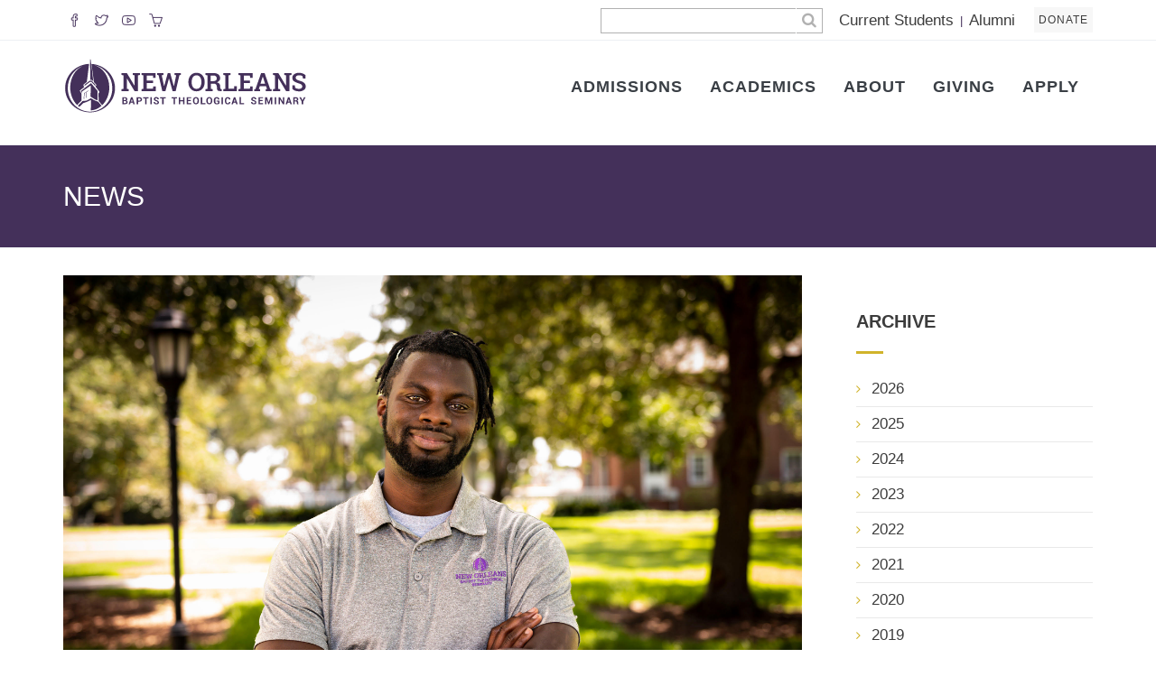

--- FILE ---
content_type: text/html
request_url: https://www.nobts.edu/news/articles/2022/DeAron%20Washington.html
body_size: 8999
content:
<!DOCTYPE html>
<html lang="en">
	<!--
	
	
	<![endif]-->
	<!-- BEGIN HEAD -->
	<head>
		<meta charset="utf-8"/>
		<title>NOBTS - 
			
			
			PhD student DeAron Washington shines gospel light through counseling
		</title>
		<meta content="IE=edge" http-equiv="X-UA-Compatible"/>
		<meta content="width=device-width, initial-scale=1.0" name="viewport"/>
		<meta content="text/html; charset=utf-8" http-equiv="Content-type"/>
		<meta content="" name="description"/>
		<meta content="" name="author"/>
		<meta content="summary_large_image" name="twitter:card"/>
<meta content="website" property="og:type"/>
<meta content="142121282" property="fb:app_id"/>
<meta content="https://www.nobts.edu/news/articles/2022/DeAron Washington.html" property="og:url"/>

    <meta content="PhD student DeAron Washington shines gospel light through counseling" name="twitter:title"/>
    <meta content="PhD student DeAron Washington shines gospel light through counseling" property="og:title"/>

    <meta content="" name="twitter:description"/>
    <meta content="" property="og:description"/>


		<!-- BEGIN: GLOBAL MANDATORY STYLES -->
		<link href="http://fonts.googleapis.com/css?family=Roboto+Condensed:300italic,400italic,700italic,400,300,700&amp;subset=all" rel="stylesheet" type="text/css"/>
		<link href="https://fonts.googleapis.com/css?family=Roboto+Slab:100,300,400,700" rel="stylesheet"/>
		<link href="https://fonts.googleapis.com/css?family=Roboto:300,300i,400,400i,500,500i,700,700i,900,900i" rel="stylesheet"/>
		<link href="../../../_skin/assets/plugins/socicon/socicon.css" rel="stylesheet" type="text/css"/>
		<link href="../../../_skin/assets/plugins/bootstrap-social/bootstrap-social.css" rel="stylesheet" type="text/css"/>
		<link href="../../../_skin/assets/plugins/font-awesome/css/font-awesome.min.css" rel="stylesheet" type="text/css"/>
		<link href="../../../_skin/assets/plugins/simple-line-icons/simple-line-icons.min.css" rel="stylesheet" type="text/css"/>
		<link href="../../../_skin/assets/plugins/animate/animate.min.css" rel="stylesheet" type="text/css"/>
		<link href="../../../_skin/assets/plugins/bootstrap/css/bootstrap.min.css" rel="stylesheet" type="text/css"/>
		<!-- END: GLOBAL MANDATORY STYLES -->
		<!-- BEGIN: BASE PLUGINS  -->
		<link href="../../../_skin/assets/plugins/cubeportfolio/css/cubeportfolio.min.css" rel="stylesheet" type="text/css"/>
		<link href="../../../_skin/assets/plugins/owl-carousel/owl.carousel.css" rel="stylesheet" type="text/css"/>
		<link href="../../../_skin/assets/plugins/owl-carousel/owl.theme.css" rel="stylesheet" type="text/css"/>
		<link href="../../../_skin/assets/plugins/owl-carousel/owl.transitions.css" rel="stylesheet" type="text/css"/>
		<link href="../../../_skin/assets/plugins/fancybox/jquery.fancybox.css" rel="stylesheet" type="text/css"/>
		<link href="../../../_skin/assets/plugins/slider-for-bootstrap/css/slider.css" rel="stylesheet" type="text/css"/>
		<!-- END: BASE PLUGINS -->
		<!-- BEGIN: THEME STYLES -->
		<link href="../../../_skin/assets/base/css/plugins.css" rel="stylesheet" type="text/css"/>
		<link href="../../../_skin/assets/base/css/components.css" id="style_components" rel="stylesheet" type="text/css"/>
		<link href="../../../_skin/assets/base/css/themes/default.css" id="style_theme" rel="stylesheet" type="text/css"/>
		<link href="../../../_skin/assets/base/css/custom.css" rel="stylesheet" type="text/css"/>
		<!-- END: THEME STYLES -->
		<!-- BEGIN: IPHONE STYLES -->
		<link href="../../../_skin/assets/base/css/iphone.css" rel="stylesheet" type="text/css"/>
		<!-- END: IPHONE STYLES -->
		<link href="../../../_skin/img/NOBTS_50.jpg" rel="shortcut icon"/>
		<style>
		    .c-content-blog-post-1 img {
		        max-width:100%;
		        height:auto;
		    }
		</style>
	</head>
	<body class="c-layout-header-fixed c-layout-header-mobile-fixed c-layout-header-fullscreen c-layout-header-topbar">
		<!-- BEGIN: LAYOUT/HEADERS/HEADER-1 -->
		<header class="c-layout-header c-layout-header-4 c-layout-header-default-mobile" data-minimize-offset="80">
			<div class="c-topbar c-topbar-light">
				<!-- BEGIN: LAYOUT/HEADERS/HEADER-1 -->
				<div class="container"><!-- BEGIN: INLINE NAV --><nav class="c-top-menu c-pull-left">
<ul class="c-icons c-theme-ul">
<li><a aria-label="Visit our Facebook Page" href="http://www.facebook.com/NOBTS" rel="noopener" target="_blank">  <i class="icon-social-facebook"></i><span class="c-hide">Facebook</span>  </a></li>
<li><a aria-label="Follow us on X" href="http://www.twitter.com/NOBTS" rel="noopener" target="_blank">  <i class="icon-social-twitter"></i><span class="c-hide">Twitter</span>  </a></li>
<li><a aria-label="Watch us on YouTube" href="https://www.youtube.com/user/nobtspublications" rel="noopener" target="_blank">  <i class="icon-social-youtube"></i><span class="c-hide">YouTube</span>  </a></li>
<li><a aria-label="Visit our online merch store" href="https://nobtsstore.merchorders.com/index.php?tcd=NOB1" rel="noopener" target="_blank">  <i class="icon-basket"></i><span class="c-hide">Shop</span>  </a></li>
</ul>
</nav><!-- END: INLINE NAV --> <!-- BEGIN: INLINE NAV --><nav class="c-top-menu c-pull-right">
<ul class="c-links c-theme-ul">
<li class="c-lang dropdown c-last"><form action="https://www.nobts.edu/search/default.html" class="search-form"><input aria-label="Search the site" name="q" type="text"/> <button aria-label="Search" type="submit">  <i class="fa fa-search"></i><span class="c-hide">Search</span>  </button></form></li>
<li class="c-divider">&#160;</li>
<li><a href="https://students.nobts.edu/default.html" rel="noopener" target="_blank">Current Students</a></li>
<li class="c-divider">|</li>
<li><a href="../../../alumni/default.html" rel="noopener" target="_blank">Alumni</a></li>
</ul>
<ul class="c-ext c-theme-ul">
<li class="c-lang dropdown c-last"><a href="../../../donate/default.html">Donate</a></li>
</ul>
</nav><!-- END: INLINE NAV --></div>
 </div> 
<div class="c-navbar">
<div class="container"><!-- BEGIN: BRAND -->
<div class="c-navbar-wrapper clearfix">
<div class="c-brand c-pull-left"><a aria-label="Visit homepage" class="c-logo" href="/Default.html"> <img alt="nobts" class="c-desktop-logo c-desktop-logo-size" src="https://www.nobts.edu/_skin/assets/base/img/layout/logos/NOBTS_H.svg"/> <img alt="logo-inverse" aria-hidden="true" class="c-desktop-logo-inverse c-desktop-logo-inverse-size" src="../../../_skin/assets/base/img/layout/logos/NOBTS_H.svg"/> <img alt="logo-small" aria-hidden="true" class="c-mobile-logo c-logo-mobile-size" src="https://www.nobts.edu/_skin/assets/base/img/layout/logos/NOBTS_M.svg"/> <img alt="nobts" class="c-desktop-logo c-desktop-logo-size logo-dark" src="https://www.nobts.edu/_skin/assets/base/img/layout/logos/NOBTS_HP.svg"/> <img alt="nobts" aria-hidden="true" class="c-desktop-logo-inverse c-desktop-logo-inverse-size logo-dark" src="../../../_skin/assets/base/img/layout/logos/NOBTS_HP.svg"/> <img alt="logo-small" aria-hidden="true" class="c-mobile-logo c-logo-mobile-size logo-dark" src="https://www.nobts.edu/_skin/assets/base/img/layout/logos/NOBTS_MP.svg"/> </a> <button aria-label="Toggle Menu" class="c-hor-nav-toggler" data-target=".c-mega-menu" type="button"> <span class="c-line"> <span class="c-hide">Menu</span> </span> <span class="c-line"></span> <span class="c-line"></span> </button> <button aria-label="More options" class="c-topbar-toggler" type="button">  <i class="fa fa-ellipsis-v"></i>  <span class="c-hide">More</span> </button> <button aria-label="View Search" class="c-search-toggler" onclick="location.href='/search/default.html'" type="button">  <i class="fa fa-search"></i>  <span class="c-hide">Search</span> </button></div>
<!-- END: BRAND --> <!-- BEGIN: HOR NAV --> <!-- BEGIN: LAYOUT/HEADERS/MEGA-MENU --> <!-- BEGIN: MEGA MENU --> <!-- Dropdown menu toggle on mobile: c-toggler class can be applied to the link arrow or link itself depending on toggle mode --><nav class="c-mega-menu c-pull-right c-mega-menu-light c-mega-menu-light-mobile c-fonts-uppercase c-fonts-bold">
<ul class="nav navbar-nav c-theme-nav">
<li class="c-menu-type-fullwidth"><a class="c-link c-toggler dropdown-toggle" href="javascript:;">Admissions <span class="c-arrow"></span> </a>
<ul class="dropdown-menu c-menu-type-mega c-menu-type-fullwidth" style="min-width: auto;">
<li>
<ul class="dropdown-menu c-menu-type-inline">
<li>
<h3>Considering Seminary</h3>
</li>
<li><a href="https://apply.nobts.edu/register/?id=51665f9b-5c44-4c34-a5a0-fe44c344a6ab">Request Info</a></li>
<li><a href="../../../visit-nobts/default.html">Visit the campus</a></li>
<li><a href="../../../admissions/default.html">Apply Now</a></li>
</ul>
</li>
<li>
<ul class="dropdown-menu c-menu-type-inline">
<li>
<h3>More Info</h3>
</li>
<li><a href="../../../admissions/default.html">Admissions</a></li>
<li><a href="../../../_resources/pdf/academics/NOBTSFees.pdf" rel="noopener" target="_blank">Tuition &amp; Fees</a></li>
<li><a href="../../../financial-aid/default.html">Financial Aid</a></li>
<li><a href="../../../housing/default.html">Campus Housing</a></li>
<li><a href="../../../plc/dining-options.html">Dining Options</a></li>
</ul>
</li>
</ul>
</li>
<li class="c-menu-type-fullwidth"><a class="c-link c-toggler dropdown-toggle" href="javascript:;">Academics <span class="c-arrow"></span> </a>
<ul class="dropdown-menu c-menu-type-mega c-menu-type-fullwidth" style="min-width: auto;">
<li>
<ul class="dropdown-menu c-menu-type-inline">
<li>
<h3>Degrees</h3>
</li>
<li><a href="https://www.leavellcollege.com/degrees/default.html">Undergraduate Degrees (Leavell College)</a></li>
<li><a href="../../../graduate-program/default.html">Master's Degrees (MDiv, MA)</a></li>
<li><a href="../../../cme/default.html">Professional Doctoral Degrees (DMin, DEdMin)</a></li>
<li><a href="../../../research/default.html">Research Doctoral Degrees (ThM, PhD, DMA, EdD)</a></li>
</ul>
</li>
<li>
<ul class="dropdown-menu c-menu-type-inline">
<li>
<h3>Academic Resources</h3>
</li>
<li><a href="../../../academics/catalog.html">Catalogs</a></li>
<li><a href="../../../academics/default.html">Course Schedules</a></li>
<li><a href="../../../faculty/default.html">Faculty</a></li>
<li><a href="../../../registrar/default.html">Registrar and Student Success</a></li>
<li><a href="../../../library/default.html">Library</a></li>
</ul>
</li>
<li>
<ul class="dropdown-menu c-menu-type-inline">
<li>
<h3>Delivery Methods</h3>
</li>
<li><a href="../../../online/default.html">Online Learning</a></li>
<li><a href="../../../extensions/default.html">Extension Centers</a></li>
<li><a href="../../../phd/default.html">PHD Delivery Methods</a></li>
<li><a href="../../../mentoring/default.html">Mentoring</a></li>
<li><a href="../../../spanish-programs/default.html">PROGRAMAS EN ESPA&#209;OL</a></li>
<li><a href="../../../kdmin/koreanprogram.html">&#54620;&#44397;&#50612;&#48512;</a></li>
</ul>
</li>
</ul>
</li>
<li class="c-menu-type-fullwidth"><a class="c-link c-toggler dropdown-toggle" href="javascript:;">About <span class="c-arrow"></span> </a>
<ul class="dropdown-menu c-menu-type-mega c-menu-type-fullwidth" style="min-width: auto;">
<li>
<ul class="dropdown-menu c-menu-type-inline">
<li>
<h3>About NOBTS</h3>
</li>
<li><a href="../../../about/default.html">About <span class="c-arrow c-toggler"></span> </a></li>
<li><a href="../../../president/default.html">Meet Our President <span class="c-arrow c-toggler"></span> </a></li>
<li><a href="../../../about/accreditation.html">Accreditation <span class="c-arrow c-toggler"></span> </a></li>
<li><a href="../../../about/student-achievement.html">Student Achievement <span class="c-arrow c-toggler"></span> </a></li>
</ul>
</li>
<li>
<ul class="dropdown-menu c-menu-type-inline">
<li>
<h3>Campus Life</h3>
</li>
<li><a href="../../default.html">News <span class="c-arrow c-toggler"></span> </a></li>
<li><a href="../../../chapel/default.html">Chapel <span class="c-arrow c-toggler"></span> </a></li>
<li><a href="../../../plc/providence-guest-house/providence-guest-house.html">Guest Housing <span class="c-arrow c-toggler"></span> </a></li>
<li><a href="https://nobtsstore.merchorders.com/index.php?tcd=NOB1" rel="noopener" target="_blank">Store <span class="c-arrow c-toggler"></span> </a></li>
</ul>
</li>
</ul>
</li>
<li><a class="c-link" href="../../../giving/default.html">Giving </a></li>
<li><a class="c-link" href="../../../admissions/default.html">Apply </a></li>
</ul>
</nav><!-- END: MEGA MENU --> <!-- END: LAYOUT/HEADERS/MEGA-MENU --> <!-- END: HOR NAV --></div>
</div>
</div>
			</div>
		</header>
		<!--<div class="header-announcement"><span data-olk-copy-source="MessageBody">Winter Weather Update: Offices Closed and Class Meetings Cancelled: Thursday, January 23, 2025 </span></div>-->
		<!-- END: LAYOUT/HEADERS/HEADER-1 -->
		<div class="c-margin-b-100"></div>
		<!-- BEGIN: PAGE CONTAINER -->
		<div class="c-layout-page">
			<!-- BEGIN: PAGE CONTENT -->
			<!-- BEGIN: BLOG LISTING -->
			<div class="c-content-box c-size-md">
				<style media="screen" type="text/css">
<!--
a.news-header:link 
        {
                color:white;
                text-decoration: none;
        }
        
        a.news-header:visited 
        {
                color:white;
                text-decoration: none;
        }
-->
</style><div class="c-layout-breadcrumbs-1 c-fonts-uppercase c-fonts-bold c-bordered c-bordered-both" style="background-color: #44305a;">
<div class="container">
<div class="c-page-title c-pull-left">
<h3 class="c-font-uppercase c-font-sbold c-font-white"><a class="news-header" href="/news/default.html">News</a></h3>
</div>
</div>
</div>
				<div style="height: 30px;"></div>
				<div class="container">
					<div class="row">
						<div class="col-md-9">
							<div class="c-content-blog-post-1-view">
								<div class="c-content-blog-post-1">
									<div class="addthis_inline_share_toolbox"></div>
									

    <meta content="/news/articles/DeAron-Washington-1.jpg" property="og:image"/>
									<div class="c-media">
                                        
                                                    <img src="../DeAron-Washington-1.jpg"/>
                                    </div>

									<div class="c-title c-font-bold c-font-uppercase">
                                        <a href="#">PhD student DeAron Washington shines gospel light through counseling</a>
                                    </div>
                                    <div class="c-panel c-margin-b-30">
                                        <div class="c-author">
                                            <a href="#">By
                                                <span class="c-font-uppercase">Marilyn Stewart</span>
                                            </a>
                                        </div>
                                        <div class="c-date">on
                                            <span class="c-font-uppercase">Thursday, September 15, 2022</span>
                                        </div>
                                    </div>

<p>DeAron Washington knew he wanted to use his psychology degree to make a difference for the gospel, but when his Baptist Collegiate Ministry director suggested seminary, he was stumped.</p>
<p>&#8220;What&#8217;s a seminary?&#8221; Washington asked.</p>
<p>Washington had come to faith in Christ during college and as a new believer &#8220;seminary&#8221; was a foreign word. But Washington wanted to be &#8220;salt and light&#8221; to the culture and he began looking for a degree program that would combine counseling licensure with a theological education.</p>
<p>&#8220;NOBTS was the only place that allowed me to do that,&#8221; Washington said. &#8220;So, here I am.&#8221;</p>
<p>Now as a doctoral resident in the Ph.D. in counselor education and supervision program, Washington teaches graduate level courses in marriage and family counseling and multicultural counseling. Through the seminary&#8217;s Leeke Magee Christian Counseling Center, Washington provides professional counseling services to others.&#160;</p>
<p>&#8220;I'm honored to work with DeAron,&#8221; said Craig Garrett, associate dean of the counseling division. &#8220;He's the kind of doctoral student and professional who takes his learning very seriously and pours himself into it, but who sows what he has learned back into his counseling, teaching, and writing in ways that benefit others.</p>
<p>&#8220;For DeAron, the lines between scholarship, teaching, counseling, and ministry in the church and community are continually overlapping. He really does embody the idea of &#8216;salt and light.&#8217;&#8221;</p>
<p>When Washington came to faith in Christ, he struggled with psychology&#8217;s &#8220;inadequate&#8221; understanding of human spirituality, he said. Washington found that the gospel filled in the &#8220;holes&#8221; left empty by psychology.</p>
<p>&#8220;The light bulbs came on,&#8221; Washington said. &#8220;This really is the word of God. [Spirituality] really is an important piece of a person&#8217;s life and it needs to be addressed.&#8221;</p>
<p>Central to Washington&#8217;s approach in counseling is a biblical understanding of sin and the discord it brings.</p>
<p>&#8220;Sin came in and took us apart from God&#8221; is how Washington said he likes to explain it. &#8220;Sin took us apart from people and [broke] our relationships. But sin also affects &#8216;me, myself, and I,&#8217; and &#8216;we&#8217; don&#8217;t always agree.&#8221;</p>
<p>Washington has worked with individuals, couples, and groups in inpatient and outpatient settings. He is trained in Prepare-Enrich, Cognitive Behavioral Therapy, Trust Based Relational Intervention, and Emotionally Focused Therapy and has experience with depression, anxiety, relational, spiritual and cultural issues.</p>
<p>Counseling has the ability to help people recognize the disruption caused by sin and helps them heal from sin&#8217;s trauma, Washington said.</p>
<p>As he encourages others in their personal struggles, Washington points to scripture.</p>
<p>&#8220;There&#8217;s so much rich, emotional language in Psalms that people of God can tap into &#8230; in times when it&#8217;s hard and it&#8217;s difficult,&#8221; Washington said. &#8220;You may ask that question, &#8216;How long, O Lord?&#8217; How validating it is to know that I&#8217;m not the first person to ask that question.&#8221;</p>
<p>To learn more about the Leeke Magee Christian Counseling Center and the services it provides, visit <strong><a href="https://www.nobts.edu/ccm/counseling-center.html">https://www.nobts.edu/ccm/counseling-center.html</a></strong>. &#160;</p>
								</div>
							</div>
						</div>
						<div class="col-md-3">
							<!-- BEGIN: CONTENT/BLOG/BLOG-SIDEBAR-1 -->
							
<div class="c-content-ver-nav">
	<div class="c-content-title-1 c-theme c-title-md c-margin-t-40">
		<h3 class="c-font-bold c-font-uppercase">Archive</h3>
		<div class="c-line-left c-theme-bg"></div>
	</div>
	<ul class="c-menu c-arrow-dot1 c-theme">
		    	
		
				<li>
			<a href="/news/articles/2026/default.html">2026</a>
		</li>
			<li>
			<a href="/news/articles/2025/default.html">2025</a>
		</li>
			<li>
			<a href="/news/articles/2024/default.html">2024</a>
		</li>
			<li>
			<a href="/news/articles/2023/default.html">2023</a>
		</li>
			<li>
			<a href="/news/articles/2022/default.html">2022</a>
		</li>
			<li>
			<a href="/news/articles/2021/default.html">2021</a>
		</li>
			<li>
			<a href="/news/articles/2020/default.html">2020</a>
		</li>
			<li>
			<a href="/news/articles/2019/default.html">2019</a>
		</li>
			<li>
			<a href="/news/articles/2018/default.html">2018</a>
		</li>
			<li>
			<a href="/news/articles/2017/default.html">2017</a>
		</li>
			<li>
			<a href="/news/articles/2016/default.html">2016</a>
		</li>
			<li>
			<a href="/news/articles/2015/default.html">2015</a>
		</li>
		</ul>
</div>
							<div class="c-content-ver-nav">
                                <div class="c-content-title-1 c-theme c-title-md c-margin-t-40">
                                    <h3 class="c-font-bold c-font-uppercase">Archives</h3>
                                    <div class="c-line-left c-theme-bg"></div>
                                </div>
                                <ul class="c-menu c-arrow-dot1 c-theme">
                                    <li>
                                        <a href="../2025/default.html">News</a>
                                    </li>
                                    <li>
                                        <a href="../../../noticias/default.html">Noticias</a>
                                    </li>
                                </ul>
                            </div>
							<div class="c-content-tab-1 c-theme c-margin-t-30" id="newsblock">
								<div class="nav-justified">
									<ul class="nav nav-tabs nav-justified">
										<li class="active">
											<a data-toggle="tab" href="#blog_recent_posts">Recent News</a>
										</li>
										<li>
											<a data-toggle="tab" href="#blog_popular_posts">Geaux Therefore</a>
										</li>
									</ul>
									<div class="tab-content">
										

			<div class="tab-pane active" id="blog_recent_posts">
				<ul class="c-content-recent-posts-1">
	
		
		
						
													
						
						<li>
										<div class="c-image"><img alt="" class="img-responsive" src="../Grubbs-Convocation-pic-resize.jpg"/></div>
										<div class="c-post">
								<a class="c-title" href="../2026/NOBTSConvocationspring2026.html" target="_blank">NOBTS kicks off spring semester with Convocation service  </a>
								<br/>
								<span class="c-font-uppercase">Jan 22, 2026</span>
							</div>
						</li>

														
						
						<li>
										<div class="c-image"><img alt="" class="img-responsive" src="../Dew-photo-resize.jpg"/></div>
										<div class="c-post">
								<a class="c-title" href="../2026/Defend2026recap.html" target="_blank">NOBTS hosts 17th Defend Apologetics Conference  </a>
								<br/>
								<span class="c-font-uppercase">Jan 12, 2026</span>
							</div>
						</li>

												
													
						
						<li>
										<div class="c-image"><img alt="" class="img-responsive" src="../Campus-wide-shot-resized.jpg"/></div>
										<div class="c-post">
								<a class="c-title" href="../2025/NOBTS2025endofyearrecap.html" target="_blank">2025 celebrated as year of &#8216;great joy&#8217; for NOBTS </a>
								<br/>
								<span class="c-font-uppercase">Dec 19, 2025</span>
							</div>
						</li>

														
						
						<li>
										<div class="c-image"><img alt="" class="img-responsive" src="../NOBTS-graphic-pic-1.png"/></div>
										<div class="c-post">
								<a class="c-title" href="../2025/textualcenterGreekNewTestament.html" target="_blank">NOBTS Textual Center announces edition of Greek New Testament</a>
								<br/>
								<span class="c-font-uppercase">Dec 09, 2025</span>
							</div>
						</li>

														
																</ul>
			</div>
										

			<div class="tab-pane" id="blog_popular_posts">
				<ul class="c-content-recent-posts-1">
						
		
					
																
						
						<li>
										<div class="c-image"><img alt="" class="img-responsive" src="../../../geauxtherefore/articles/2021/PinkDayPresentation.png"/></div>
										<div class="c-post">
								<a class="c-title" href="../../../geauxtherefore/articles/2021/KymWilson.html" target="_blank">A Tribute to Kym Wilson</a>
								<br/>
								<span class="c-font-uppercase">Oct 05, 2021</span>
							</div>
						</li>

																	
						
						<li>
										<div class="c-image"><img alt="" class="img-responsive" src="../../../geauxtherefore/articles/2021/BeckyBrown.jpg"/></div>
										<div class="c-post">
								<a class="c-title" href="../../../geauxtherefore/articles/2021/BeckyBrown.html" target="_blank">&#8216;Little Brown Light&#8217; shines bright and strong</a>
								<br/>
								<span class="c-font-uppercase">Aug 15, 2021</span>
							</div>
						</li>

																	
						
						<li>
										<div class="c-image"><img alt="" class="img-responsive" src="../../../geauxtherefore/articles/2021/GeauxTherefore5-10.jpg"/></div>
										<div class="c-post">
								<a class="c-title" href="../../../geauxtherefore/articles/2021/WhatIf.html" target="_blank">Disney and a &#8216;What If&#8217; path to truth</a>
								<br/>
								<span class="c-font-uppercase">May 10, 2021</span>
							</div>
						</li>

																	
						
						<li>
										<div class="c-image"><img alt="" class="img-responsive" src="../../../geauxtherefore/articles/2021/GeauxTherefore5-3.jpg"/></div>
										<div class="c-post">
								<a class="c-title" href="../../../geauxtherefore/articles/2021/HospitalityNT.html" target="_blank">Hospitality in the New Testament</a>
								<br/>
								<span class="c-font-uppercase">May 03, 2021</span>
							</div>
						</li>

																	
																</ul>
			</div>
									</div>
								</div>
							</div>
							<!-- END: CONTENT/BLOG/BLOG-SIDEBAR-1 -->
						</div>
					</div>
				</div>
			</div>
			<!-- END: BLOG LISTING  -->
			<!-- END: PAGE CONTENT -->
		</div>
		<!-- END: PAGE CONTAINER -->
		<!-- BEGIN: LAYOUT/FOOTERS/FOOTER-3 -->
		<!-- BEGIN: LAYOUT/FOOTERS/FOOTER-2 --> 
<a id="footer" name="footer"></a><footer class="c-layout-footer c-layout-footer-2 c-option-2"><div class="c-container c-center"><a href="/default.html"><h1 class="c-font-white c-font-uppercase">New Orleans</h1></a><a href="/default.html"><h3 class="c-font-regular c-font-uppercase ">Baptist Theological Seminary</h3></a><h4 class="c-font-grey">3939 GENTILLY BLVD | NEW ORLEANS, LA 70126</h4><h4 class="c-font-grey">(800) 662-8701 | (504) 282-4455</h4><div class="c-margin-b-40"></div><h4 class="c-font-uppercase c-font-bold c-font-gold">Prepare Here. Serve Anywhere.</h4><div class="c-margin-b-60"></div><div class="c-container c-center c-last"><ul class="c-socials c-center"><li><a href="http://www.facebook.com/NOBTS"><i class="icon-social-facebook"></i><span class="c-hide">Facebook</span></a></li><li><a href="http://www.twitter.com/NOBTS"><i class="icon-social-twitter"></i><span class="c-hide">Twitter</span></a></li><li><a href="https://www.youtube.com/user/nobtspublications"><i class="icon-social-youtube"></i><span class="c-hide">YouTube</span></a></li></ul></div></div><div class="c-postfooter"><div class="container"><div class="row"><p class="c-center c-copyright c-font-grey">2023 Copyright New Orleans Baptist Theological Seminary <span class="c-font-gold"> | </span><span class="c-font-grey">All Rights Reserved</span><span class="c-font-gold"> | </span><a href="/_resources/pdf/New Orleans Baptist Theological Seminary Privacy Policy 2015.pdf" target="_blank"><span class="c-nav c-font-grey">Privacy Policy</span></a></p></div></div></div></footer>
 <!-- END: LAYOUT/FOOTERS/FOOTER-2 -->
		<!-- END: LAYOUT/FOOTERS/FOOTER-3 -->
		<!-- BEGIN: LAYOUT/FOOTERS/GO2TOP -->
		<div class="c-layout-go2top">
			 <i class="icon-arrow-up"></i> 
		</div>
		<!-- END: LAYOUT/FOOTERS/GO2TOP -->
		<!-- BEGIN: LAYOUT/BASE/BOTTOM -->
		<!-- BEGIN: CORE PLUGINS -->
		<!--[if lt IE 9]>
		<script src="..//_skin/assets/global/plugins/excanvas.min.js"></script>
		<![endif]-->
		<script src="../../../_skin/assets/plugins/jquery.min.js" type="text/javascript"></script>
		<script src="../../../_skin/assets/plugins/jquery-migrate.min.js" type="text/javascript"></script>
		<script src="../../../_skin/assets/plugins/bootstrap/js/bootstrap.min.js" type="text/javascript"></script>
		<script src="../../../_skin/assets/plugins/jquery.easing.min.js" type="text/javascript"></script>
		<script src="../../../_skin/assets/plugins/reveal-animate/wow.js" type="text/javascript"></script>
		<script src="../../../_skin/assets/base/js/scripts/reveal-animate/reveal-animate.js" type="text/javascript"></script>
		<!-- END: CORE PLUGINS -->
		<!-- BEGIN: LAYOUT PLUGINS -->
		<script src="../../../_skin/assets/plugins/revo-slider/js/jquery.themepunch.tools.min.js" type="text/javascript"></script>
		<script src="../../../_skin/assets/plugins/revo-slider/js/jquery.themepunch.revolution.min.js" type="text/javascript"></script>
		<script src="../../../_skin/assets/plugins/revo-slider/js/extensions/revolution.extension.slideanims.min.js" type="text/javascript"></script>
		<script src="../../../_skin/assets/plugins/revo-slider/js/extensions/revolution.extension.layeranimation.min.js" type="text/javascript"></script>
		<script src="../../../_skin/assets/plugins/revo-slider/js/extensions/revolution.extension.navigation.min.js" type="text/javascript"></script>
		<script src="../../../_skin/assets/plugins/revo-slider/js/extensions/revolution.extension.video.min.js" type="text/javascript"></script>
		<script src="../../../_skin/assets/plugins/cubeportfolio/js/jquery.cubeportfolio.min.js" type="text/javascript"></script>
		<script src="../../../_skin/assets/plugins/owl-carousel/owl.carousel.min.js" type="text/javascript"></script>
		<script src="../../../_skin/assets/plugins/counterup/jquery.counterup.min.js" type="text/javascript"></script>
		<script src="../../../_skin/assets/plugins/counterup/jquery.waypoints.min.js" type="text/javascript"></script>
		<script src="../../../_skin/assets/plugins/fancybox/jquery.fancybox.pack.js" type="text/javascript"></script>
		<script src="../../../_skin/assets/plugins/slider-for-bootstrap/js/bootstrap-slider.js" type="text/javascript"></script>
		<!-- END: LAYOUT PLUGINS -->
		<!-- BEGIN: THEME SCRIPTS -->
		<script src="../../../_skin/assets/base/js/components.js" type="text/javascript"></script>
		<script src="../../../_skin/assets/base/js/components-shop.js" type="text/javascript"></script>
		<script src="../../../_skin/assets/base/js/app.js" type="text/javascript"></script>
		<script>
            $(document).ready(function()
            {
                App.init(); // init core    
			});
		</script>
		<!-- END: THEME SCRIPTS -->
		<!-- BEGIN: PAGE SCRIPTS -->
		<script src="../../../_skin/assets/base/js/scripts/revo-slider/slider-8.js" type="text/javascript"></script>
		<script src="../../../_skin/assets/plugins/isotope/isotope.pkgd.min.js" type="text/javascript"></script>
		<script src="../../../_skin/assets/plugins/isotope/imagesloaded.pkgd.min.js" type="text/javascript"></script>
		<script src="../../../_skin/assets/plugins/isotope/packery-mode.pkgd.min.js" type="text/javascript"></script>
		<script src="../../../_skin/assets/plugins/ilightbox/js/jquery.requestAnimationFrame.js" type="text/javascript"></script>
		<script src="../../../_skin/assets/plugins/ilightbox/js/jquery.mousewheel.js" type="text/javascript"></script>
		<script src="../../../_skin/assets/plugins/ilightbox/js/ilightbox.packed.js" type="text/javascript"></script>
		<script src="../../../_skin/assets/base/js/scripts/pages/isotope-gallery.js" type="text/javascript"></script>
		<script src="//maps.google.com/maps/api/js?sensor=true" type="text/javascript"></script>
		<script src="../../../_skin/assets/plugins/gmaps/gmaps.js" type="text/javascript"></script>
		<script src="../../../_skin/assets/base/js/scripts/pages/contact.js" type="text/javascript"></script>
		<script src="//s7.addthis.com/js/300/addthis_widget.js#pubid=ra-5c61ca5f6fb11145" type="text/javascript"></script>
		<!-- END: PAGE SCRIPTS -->
		<!-- END: LAYOUT/BASE/BOTTOM -->
	</body>
</html>

--- FILE ---
content_type: text/css
request_url: https://www.nobts.edu/_skin/assets/plugins/cubeportfolio/css/cubeportfolio.min.css
body_size: 34972
content:
/*!
 * Cube Portfolio - Responsive jQuery Grid Plugin
 *
 * version: 2.3.2 (26 May, 2015)
 * require: jQuery v1.7+
 *
 * Copyright 2013-2015, Mihai Buricea (http://scriptpie.com/cubeportfolio/live-preview/)
 * Licensed under CodeCanyon License (http://codecanyon.net/licenses)
 *
 */
 .cbp, .cbp *, .cbp :after, .cbp :before, .cbp-l-filters-alignCenter, .cbp-l-filters-alignCenter *, .cbp-l-filters-alignLeft, .cbp-l-filters-alignLeft *, .cbp-l-filters-alignRight, .cbp-l-filters-alignRight *, .cbp-l-filters-button, .cbp-l-filters-button *, .cbp-l-filters-buttonCenter, .cbp-l-filters-buttonCenter *, .cbp-l-filters-dropdown, .cbp-l-filters-dropdown *, .cbp-l-filters-list, .cbp-l-filters-list *, .cbp-l-filters-work, .cbp-l-filters-work *, .cbp-l-filters-big, .cbp-l-filters-big *, .cbp-l-filters-text, .cbp-l-filters-text *, .cbp-l-filters-underline, .cbp-l-filters-underline *, .cbp-popup-wrap, .cbp-popup-wrap *, .cbp-popup-singlePage, .cbp-popup-singlePage * {
    -webkit-box-sizing: border-box;
    -moz-box-sizing: border-box;
    box-sizing: border-box; }
  
  .cbp-l-grid-agency-title, .cbp-l-grid-agency-desc, .cbp-l-grid-work-title, .cbp-l-grid-work-desc, .cbp-l-grid-blog-title, .cbp-l-grid-projects-title, .cbp-l-grid-projects-desc, .cbp-l-grid-masonry-projects-title, .cbp-l-grid-masonry-projects-desc {
    white-space: nowrap;
    overflow: hidden;
    text-overflow: ellipsis; }
  
  .cbp-l-filters-alignCenter, .cbp-l-filters-alignCenter *, .cbp-l-filters-alignLeft, .cbp-l-filters-alignLeft *, .cbp-l-filters-alignRight, .cbp-l-filters-alignRight *, .cbp-l-filters-button, .cbp-l-filters-button *, .cbp-l-filters-buttonCenter, .cbp-l-filters-buttonCenter *, .cbp-l-filters-dropdown, .cbp-l-filters-dropdown *, .cbp-l-filters-list, .cbp-l-filters-list *, .cbp-l-filters-work, .cbp-l-filters-work *, .cbp-l-filters-big, .cbp-l-filters-big *, .cbp-l-filters-text, .cbp-l-filters-text *, .cbp-l-filters-underline, .cbp-l-filters-underline * {
    -webkit-tap-highlight-color: transparent; }
  
  /*  ---------------------------------------------------------------
      Default style for plugin. Please change them carefully!
      --------------------------------------------------------------- */
  .cbp-item {
    display: inline-block;
    margin: 0 10px 20px 0; }
  
  .cbp {
    position: relative;
    margin: 0 auto;
    z-index: 1;
    /* @editable properties */
    height: 400px; }
    .cbp:before {
      content: '';
      position: absolute;
      width: 100%;
      height: 100%;
      top: 0;
      left: 0;
      background: url("../img/cbp-loading.gif") no-repeat scroll center center transparent; }
    .cbp > * {
      visibility: hidden; }
    .cbp .cbp-item {
      position: absolute;
      top: 0;
      left: 0;
      list-style-type: none;
      margin: 0;
      padding: 0;
      overflow: hidden; }
    .cbp img {
      display: block;
      width: auto;
      height: auto;
      min-width: 100%;
      max-width: 100%; }
    .cbp a, .cbp a:hover, .cbp a:active {
      text-decoration: none;
      outline: 0; }
  
  .cbp-ready > * {
    visibility: visible; }
  .cbp-ready:before {
    display: none; }
  
  .cbp-wrapper-outer {
    overflow: hidden; }
  
  .cbp-wrapper-outer, .cbp-wrapper, .cbp-wrapper-helper {
    position: absolute;
    top: 0;
    left: 0;
    list-style-type: none;
    margin: 0;
    padding: 0;
    width: 100%;
    height: 100%;
    z-index: 1; }
  
  .cbp-item-off {
    z-index: -1;
    pointer-events: none;
    visibility: hidden; }
  
  .cbp-item-on2off {
    z-index: 0; }
  
  .cbp-item-off2on {
    z-index: 1; }
  
  .cbp-item-on2on {
    z-index: 2; }
  
  .cbp-item-wrapper {
    width: 100%;
    height: 100%;
    position: relative;
    top: 0;
    left: 0; }
  
  .cbp-l-project-related-wrap img, .cbp-l-inline img {
    display: block;
    width: 100%;
    height: auto; }
  
  .cbp-addItems {
    /* @editable properties */
    -webkit-transition: height .5s ease-in-out !important;
    transition: height .5s ease-in-out !important;
    will-change: height; }
  
  .cbp-loading-fadeIn {
    -webkit-animation: fadeIn .6s ease-in;
    animation: fadeIn .6s ease-in; }
  
  /*  END - Default style for plugin. Please change them carefully! */
  .cbp-panel {
    /* @editable properties */
    width: 94%;
    max-width: 1170px;
    margin: 0 auto; }
  
  .cbp-misc-video {
    /* @editable properties */
    position: relative;
    height: 0;
    padding-bottom: 56.25%;
    background: #000; }
  
  .cbp-misc-video iframe {
    /* @editable properties */
    position: absolute;
    top: 0;
    left: 0;
    width: 100%;
    height: 100%; }
  
  /* general caption style */
  .cbp-caption, .cbp-caption-defaultWrap, .cbp-caption-activeWrap {
    display: block; }
  
  .cbp-caption-activeWrap {
    background-color: #282727; }
  
  .cbp-caption-active .cbp-caption, .cbp-caption-active .cbp-caption-defaultWrap, .cbp-caption-active .cbp-caption-activeWrap {
    width: 100%;
    overflow: hidden;
    position: relative;
    z-index: 1; }
  .cbp-caption-active .cbp-caption-defaultWrap {
    top: 0; }
  .cbp-caption-active .cbp-caption-activeWrap {
    position: absolute;
    z-index: 2;
    height: 100%; }
  
  /*  ---------------------------------------------------------------
      caption miscellaneous style
      --------------------------------------------------------------- */
  .cbp-l-caption-title {
    /* @editable properties */
    color: #fff;
    font: 400 16px/21px "Open Sans", sans-serif; }
  
  .cbp-l-caption-desc {
    /* @editable properties */
    color: #aaa;
    font: 400 12px/16px "Open Sans", sans-serif; }
  
  .cbp-l-caption-text {
    /* @editable properties */
    font: 400 14px/21px "Open Sans", sans-serif;
    color: #fff;
    letter-spacing: 3px;
    padding: 0 6px; }
  
  .cbp-l-caption-buttonLeft:not(.btn), .cbp-l-caption-buttonRight:not(.btn) {
    /* @editable properties */
    background-color: #3288C4;
    color: #FFFFFF;
    display: inline-block;
    font: 400 12px/30px "Open Sans", sans-serif;
    min-width: 90px;
    text-align: center;
    margin: 4px;
    padding: 0 6px; }
  
  .cbp-l-caption-buttonLeft:not(.btn):hover, .cbp-l-caption-buttonRight:not(.btn):hover {
    /* @editable properties */
    background-color: #2578B3;
    color: #fff; }
  
  /*  END - caption miscellaneous style */
  /*  ---------------------------------------------------------------
      none caption
      --------------------------------------------------------------- */
  .cbp-caption-none .cbp-caption-activeWrap {
    display: none; }
  
  /*  END - none caption */
  /*  ---------------------------------------------------------------
      caption layout align left
      --------------------------------------------------------------- */
  .cbp-l-caption-alignLeft .cbp-l-caption-body {
    /* @editable properties */
    padding: 12px 30px; }
  
  .cbp-caption-fadeIn .cbp-l-caption-alignLeft .cbp-l-caption-body, .cbp-caption-minimal .cbp-l-caption-alignLeft .cbp-l-caption-body, .cbp-caption-moveRight .cbp-l-caption-alignLeft .cbp-l-caption-body, .cbp-caption-overlayRightAlong .cbp-l-caption-alignLeft .cbp-l-caption-body, .cbp-caption-pushDown .cbp-l-caption-alignLeft .cbp-l-caption-body, .cbp-caption-pushTop .cbp-l-caption-alignLeft .cbp-l-caption-body, .cbp-caption-revealBottom .cbp-l-caption-alignLeft .cbp-l-caption-body, .cbp-caption-revealLeft .cbp-l-caption-alignLeft .cbp-l-caption-body, .cbp-caption-revealTop .cbp-l-caption-alignLeft .cbp-l-caption-body, .cbp-caption-zoom .cbp-l-caption-alignLeft .cbp-l-caption-body, .cbp-caption-opacity .cbp-l-caption-alignLeft .cbp-l-caption-body {
    padding-top: 30px; }
  
  /*  END - caption layout left */
  /*  ---------------------------------------------------------------
      caption layout center vertically and horizontally
      --------------------------------------------------------------- */
  .cbp-l-caption-alignCenter {
    display: table;
    width: 100%;
    height: 100%; }
  
  .cbp-l-caption-alignCenter .cbp-l-caption-body {
    display: table-cell;
    vertical-align: middle;
    text-align: center;
    padding: 10px 0; }
  
  .cbp-l-caption-alignCenter .cbp-l-caption-buttonLeft, .cbp-l-caption-alignCenter .cbp-l-caption-buttonRight {
    position: relative;
    /* @editable properties */
    -webkit-transition: left .4s cubic-bezier(.19, 1, .22, 1);
    transition: left .4s cubic-bezier(.19, 1, .22, 1); }
  
  .cbp-caption-overlayBottom .cbp-l-caption-alignCenter .cbp-l-caption-buttonLeft, .cbp-caption-overlayBottomPush .cbp-l-caption-alignCenter .cbp-l-caption-buttonLeft, .cbp-caption-overlayBottomAlong .cbp-l-caption-alignCenter .cbp-l-caption-buttonLeft {
    /* @editable properties */
    left: -20px; }
  
  .cbp-caption-overlayBottom .cbp-l-caption-alignCenter .cbp-l-caption-buttonRight, .cbp-caption-overlayBottomPush .cbp-l-caption-alignCenter .cbp-l-caption-buttonRight, .cbp-caption-overlayBottomAlong .cbp-l-caption-alignCenter .cbp-l-caption-buttonRight {
    /* @editable properties */
    left: 20px; }
  
  .cbp-caption:hover .cbp-l-caption-alignCenter .cbp-l-caption-buttonLeft, .cbp-caption:hover .cbp-l-caption-alignCenter .cbp-l-caption-buttonRight {
    /* @editable properties */
    left: 0; }
  
  /*  END - caption layout center vertically and horizontally */
  .cbp-caption-fadeIn .cbp-caption-activeWrap {
    opacity: 0;
    /* @editable properties */
    background-color: rgba(0, 0, 0, 0.85);
    -webkit-transition: opacity .6s cubic-bezier(.19, 1, .22, 1);
    transition: opacity .6s cubic-bezier(.19, 1, .22, 1); }
  
  .cbp-caption-fadeIn .cbp-caption:hover .cbp-caption-activeWrap {
    /* @editable properties */
    top: 0;
    opacity: 1; }
  
  .cbp-caption-minimal .cbp-l-caption-title, .cbp-caption-minimal .cbp-l-caption-desc {
    /* @editable properties */
    position: relative;
    left: 0;
    opacity: 0;
    -webkit-transition: -webkit-transform .35s ease-out;
    transition: transform .35s ease-out; }
  
  .cbp-caption-minimal .cbp-l-caption-title {
    /* @editable properties */
    -webkit-transform: translateY(-50%);
    transform: translateY(-50%); }
  
  .cbp-caption-minimal .cbp-l-caption-desc {
    /* @editable properties */
    -webkit-transform: translateY(70%);
    transform: translateY(70%); }
  
  .cbp-caption-minimal .cbp-caption:hover .cbp-l-caption-title, .cbp-caption-minimal .cbp-caption:hover .cbp-l-caption-desc {
    /* @editable properties */
    opacity: 1;
    -webkit-transform: translateY(0);
    transform: translateY(0); }
  
  .cbp-caption-minimal .cbp-caption-activeWrap {
    top: 0;
    /* @editable properties */
    background-color: black;
    background-color: rgba(0, 0, 0, 0.8);
    opacity: 0;
    -ms-filter: "progid:DXImageTransform.Microsoft.Alpha(Opacity=0)"; }
  
  .cbp-caption-minimal .cbp-caption:hover .cbp-caption-activeWrap {
    /* @editable properties */
    opacity: 1;
    -ms-filter: "progid:DXImageTransform.Microsoft.Alpha(Opacity=90)"; }
  
  .cbp-caption-moveRight .cbp-caption-activeWrap {
    left: -100%;
    top: 0;
    -webkit-transition: -webkit-transform .6s cubic-bezier(.19, 1, .22, 1);
    transition: transform .6s cubic-bezier(.19, 1, .22, 1); }
  
  .cbp-caption-moveRight .cbp-caption:hover .cbp-caption-activeWrap {
    -webkit-transform: translateX(100%);
    transform: translateX(100%); }
  
  .cbp-caption-overlayBottom .cbp-caption-activeWrap {
    /*@editable properties */
    height: 60px;
    background-color: #181616;
    background-color: rgba(24, 22, 22, 0.7);
    -webkit-transition: -webkit-transform .6s cubic-bezier(.19, 1, .22, 1);
    transition: transform .6s cubic-bezier(.19, 1, .22, 1); }
  
  .cbp-caption-overlayBottom .cbp-caption:hover .cbp-caption-activeWrap {
    -webkit-transform: translateY(-100%);
    transform: translateY(-100%); }
  
  .cbp-caption-overlayBottomAlong .cbp-caption-defaultWrap, .cbp-caption-overlayBottomAlong .cbp-caption-activeWrap {
    /*@editable properties */
    -webkit-transition: -webkit-transform .6s cubic-bezier(.19, 1, .22, 1);
    transition: transform .6s cubic-bezier(.19, 1, .22, 1); }
  
  .cbp-caption-overlayBottomAlong .cbp-caption-activeWrap {
    /* @editable properties */
    height: 60px; }
  
  .cbp-caption-overlayBottomAlong .cbp-caption:hover .cbp-caption-defaultWrap {
    -webkit-transform: translateY(-30px);
    transform: translateY(-30px); }
  
  .cbp-caption-overlayBottomAlong .cbp-caption:hover .cbp-caption-activeWrap {
    -webkit-transform: translateY(-100%);
    transform: translateY(-100%); }
  
  .cbp-caption-overlayBottomPush .cbp-caption-defaultWrap {
    /*@editable properties */
    -webkit-transition: top .6s cubic-bezier(.19, 1, .22, 1);
    transition: top .6s cubic-bezier(.19, 1, .22, 1); }
  
  .cbp-caption-overlayBottomPush .cbp-caption-activeWrap {
    /* @editable properties */
    bottom: -60px;
    height: 60px;
    /*@editable properties */
    -webkit-transition: bottom .6s cubic-bezier(.19, 1, .22, 1);
    transition: bottom .6s cubic-bezier(.19, 1, .22, 1); }
  
  .cbp-caption-overlayBottomPush .cbp-caption:hover .cbp-caption-defaultWrap {
    /* @editable properties */
    top: -60px; }
  
  .cbp-caption-overlayBottomPush .cbp-caption:hover .cbp-caption-activeWrap {
    bottom: 0; }
  
  .cbp-caption-overlayBottomReveal .cbp-caption-defaultWrap {
    z-index: 2;
    /*@editable properties */
    -webkit-transition: top .5s cubic-bezier(.19, 1, .22, 1);
    transition: top .5s cubic-bezier(.19, 1, .22, 1); }
  
  .cbp-caption-overlayBottomReveal .cbp-caption-activeWrap {
    bottom: 0;
    z-index: 1;
    /* @editable properties */
    height: 60px; }
  
  .cbp-caption-overlayBottomReveal .cbp-caption:hover .cbp-caption-defaultWrap {
    /* @editable properties */
    top: -60px; }
  
  .cbp-caption-overlayRightAlong .cbp-caption-defaultWrap, .cbp-caption-overlayRightAlong .cbp-caption-activeWrap {
    /*@editable properties */
    -webkit-transition: -webkit-transform .6s cubic-bezier(.19, 1, .22, 1);
    transition: transform .6s cubic-bezier(.19, 1, .22, 1); }
  
  .cbp-caption-overlayRightAlong .cbp-caption-activeWrap {
    top: 0;
    left: -50%;
    width: 50%; }
  
  .cbp-caption-overlayRightAlong .cbp-caption:hover .cbp-caption-defaultWrap {
    -webkit-transform: translateX(25%);
    transform: translateX(25%); }
  
  .cbp-caption-overlayRightAlong .cbp-caption:hover .cbp-caption-activeWrap {
    -webkit-transform: translateX(100%);
    transform: translateX(100%); }
  
  .cbp-caption-pushDown .cbp-caption-defaultWrap, .cbp-caption-pushDown .cbp-caption-activeWrap {
    /*@editable properties */
    -webkit-transition: -webkit-transform .6s cubic-bezier(.19, 1, .22, 1);
    transition: transform .6s cubic-bezier(.19, 1, .22, 1); }
  
  .cbp-caption-pushDown .cbp-caption-activeWrap {
    top: -102%;
    height: 102%; }
  
  .cbp-caption-pushDown .cbp-caption:hover .cbp-caption-defaultWrap {
    -webkit-transform: translateY(100%);
    transform: translateY(100%); }
  
  .cbp-caption-pushDown .cbp-caption:hover .cbp-caption-activeWrap {
    -webkit-transform: translateY(99%);
    transform: translateY(99%); }
  
  .cbp-caption-pushTop .cbp-caption-activeWrap, .cbp-caption-pushTop .cbp-caption-defaultWrap {
    /*@editable properties */
    -webkit-transition: -webkit-transform .6s cubic-bezier(.19, 1, .22, 1);
    transition: transform .6s cubic-bezier(.19, 1, .22, 1); }
  
  .cbp-caption-pushTop .cbp-caption-activeWrap {
    height: 102%; }
  
  .cbp-caption-pushTop .cbp-caption:hover .cbp-caption-defaultWrap {
    -webkit-transform: translateY(-100%);
    transform: translateY(-100%); }
  
  .cbp-caption-pushTop .cbp-caption:hover .cbp-caption-activeWrap {
    -webkit-transform: translateY(-99%);
    transform: translateY(-99%); }
  
  .cbp-caption-revealBottom .cbp-caption-defaultWrap {
    z-index: 2;
    /*@editable properties */
    -webkit-transition: -webkit-transform .6s cubic-bezier(.19, 1, .22, 1);
    transition: transform .6s cubic-bezier(.19, 1, .22, 1); }
  
  .cbp-caption-revealBottom .cbp-caption-activeWrap {
    top: 0;
    z-index: 1; }
  
  .cbp-caption-revealBottom .cbp-caption:hover .cbp-caption-defaultWrap {
    -webkit-transform: translateY(-100%);
    transform: translateY(-100%); }
  
  .cbp-caption-revealLeft .cbp-caption-activeWrap {
    left: 100%;
    top: 0;
    -webkit-transition: -webkit-transform .6s cubic-bezier(.19, 1, .22, 1);
    transition: transform .6s cubic-bezier(.19, 1, .22, 1); }
  
  .cbp-caption-revealLeft .cbp-caption:hover .cbp-caption-activeWrap {
    -webkit-transform: translateX(-100%);
    transform: translateX(-100%); }
  
  .cbp-caption-revealTop .cbp-caption-defaultWrap {
    z-index: 2;
    /*@editable properties */
    -webkit-transition: -webkit-transform .6s cubic-bezier(.19, 1, .22, 1);
    transition: transform .6s cubic-bezier(.19, 1, .22, 1); }
  
  .cbp-caption-revealTop .cbp-caption-activeWrap {
    top: 0;
    z-index: 1; }
  
  .cbp-caption-revealTop .cbp-caption:hover .cbp-caption-defaultWrap {
    -webkit-transform: translateY(100%);
    transform: translateY(100%); }
  
  .cbp-caption-zoom .cbp-caption-defaultWrap {
    /* @editable properties */
    -webkit-transition: -webkit-transform .6s cubic-bezier(.19, 1, .22, 1);
    transition: transform .6s cubic-bezier(.19, 1, .22, 1); }
  
  .cbp-caption-zoom .cbp-caption:hover .cbp-caption-defaultWrap {
    /* @editable properties */
    -webkit-transform: scale(1.25);
    transform: scale(1.25); }
  
  .cbp-caption-zoom .cbp-caption-activeWrap {
    opacity: 0;
    /* @editable properties */
    background-color: rgba(0, 0, 0, 0.9);
    -webkit-transition: opacity .8s cubic-bezier(.19, 1, .22, 1);
    transition: opacity .8s cubic-bezier(.19, 1, .22, 1); }
  
  .cbp-caption-zoom .cbp-caption:hover .cbp-caption-activeWrap {
    /* @editable properties */
    opacity: 1;
    top: 0; }
  
  .cbp-caption-opacity .cbp-item {
    padding: 1px; }
  
  .cbp-caption-opacity .cbp-caption, .cbp-caption-opacity .cbp-caption-activeWrap, .cbp-caption-opacity .cbp-caption-defaultWrap {
    background-color: transparent; }
  
  .cbp-caption-opacity .cbp-caption {
    /* @editable properties */
    border: 1px solid transparent; }
  
  .cbp-caption-opacity .cbp-caption:hover {
    /* @editable properties */
    border-color: #EDEDED; }
  
  .cbp-caption-opacity .cbp-caption-defaultWrap {
    opacity: 1;
    /* @editable properties */
    -webkit-transition: opacity .6s cubic-bezier(.19, 1, .22, 1);
    transition: opacity .6s cubic-bezier(.19, 1, .22, 1); }
  
  .cbp-caption-opacity .cbp-caption:hover .cbp-caption-defaultWrap {
    /* @editable properties */
    opacity: .8; }
  
  .cbp-caption-opacity .cbp-caption:hover .cbp-caption-activeWrap {
    /* @editable properties */
    top: 0; }
  
  .cbp-caption-expand .cbp-caption, .cbp-caption-expand .cbp-caption-activeWrap, .cbp-caption-expand .cbp-caption-defaultWrap {
    background-color: transparent; }
  
  .cbp-caption-expand .cbp-caption-activeWrap {
    height: auto; }
  
  .cbp-caption-expand .cbp-caption {
    border-bottom: 1px dotted #eaeaea; }
  
  .cbp-caption-expand .cbp-caption-defaultWrap {
    cursor: pointer;
    font: 500 15px/23px "Roboto", sans-serif;
    color: #474747;
    padding: 12px 0 11px 0; }
  
  .cbp-caption-expand .cbp-caption-defaultWrap .fa {
    margin-right: 6px;
    width: 16px;
    text-align: center;
    font-size: 14px; }
  
  .cbp-caption-expand .cbp-caption-defaultWrap .fa-angle-down {
    position: absolute;
    right: 0;
    margin-top: 4px;
    width: 16px;
    text-align: center;
    font-size: 14px; }
  
  .cbp-caption-expand .cbp-l-caption-body {
    font: 400 13px/21px "Roboto", sans-serif;
    color: #888;
    padding: 0 0 20px 26px; }
  
  .cbp-caption-expand-active {
    transition: height .4s !important; }
  
  .cbp-caption-expand-active .cbp-item {
    transition: left .4s, top .4s !important; }
  
  .cbp-caption-expand-open .cbp-caption-activeWrap {
    transition: height .4s; }
  
  .cbp-l-filters-alignCenter {
    /* @editable properties */
    margin-bottom: 40px;
    text-align: center;
    font: 400 12px/21px sans-serif;
    color: #DADADA; }
  
  .cbp-l-filters-alignCenter .cbp-filter-item {
    /* @editable properties */
    color: #949494;
    cursor: pointer;
    font: 400 13px/21px "Open Sans", sans-serif;
    padding: 0 12px;
    transition: all .3s ease-in-out;
    position: relative;
    overflow: visible;
    margin: 10px 0 0;
    display: inline-block; }
  
  .cbp-l-filters-alignCenter .cbp-filter-item:hover {
    /* @editable properties */
    color: #2D2C2C; }
  
  .cbp-l-filters-alignCenter .cbp-filter-item.cbp-filter-item-active {
    /* @editable properties */
    color: #2D2C2C;
    cursor: default; }
  
  .cbp-l-filters-alignCenter .cbp-filter-counter {
    /* @editable properties */
    background: none repeat scroll 0 0 #626161;
    border-radius: 3px;
    color: #FFFFFF;
    font: 400 11px/18px "Open Sans", sans-serif;
    margin: 0 auto;
    padding: 4px 0;
    text-align: center;
    width: 34px;
    position: absolute;
    bottom: 0;
    left: 0;
    right: 0;
    -ms-filter: "progid:DXImageTransform.Microsoft.Alpha(Opacity=0)";
    opacity: 0;
    -webkit-transition: all .25s ease;
    transition: all .25s ease; }
  
  .cbp-l-filters-alignCenter .cbp-filter-counter:before {
    /* @editable properties */
    content: "";
    position: absolute;
    bottom: -4px;
    left: 0;
    right: 0;
    margin: 0 auto;
    width: 0;
    height: 0;
    border-left: 4px solid transparent;
    border-right: 4px solid transparent;
    border-top: 4px solid #626161;
    display: none; }
  
  .cbp-l-filters-alignCenter .cbp-filter-item:hover .cbp-filter-counter:before {
    display: block; }
  
  .cbp-l-filters-alignCenter .cbp-filter-item:hover .cbp-filter-counter {
    /* @editable properties */
    bottom: 30px;
    -ms-filter: "progid:DXImageTransform.Microsoft.Alpha(Opacity=100)";
    opacity: 1; }
  
  .cbp-l-filters-alignLeft {
    margin-bottom: 40px; }
    .cbp-l-filters-alignLeft .cbp-filter-item {
      background-color: #fff;
      border: 1px solid #cdcdcd;
      cursor: pointer;
      font: 400 12px/30px "Open Sans", sans-serif;
      padding: 0 13px;
      position: relative;
      overflow: visible;
      margin: 10px 8px 0 0;
      display: inline-block;
      color: #888888;
      -webkit-transition: all .2s ease-in-out;
      transition: all .2s ease-in-out; }
      .cbp-l-filters-alignLeft .cbp-filter-item:hover {
        color: #111; }
      .cbp-l-filters-alignLeft .cbp-filter-item.cbp-filter-item-active {
        background-color: #6C7A89;
        border: 1px solid #6C7A89;
        color: #fff;
        cursor: default; }
    .cbp-l-filters-alignLeft .cbp-filter-counter {
      display: inline; }
  
  .cbp-l-filters-alignRight {
    /* @editable properties */
    margin-bottom: 40px;
    text-align: right; }
    .cbp-l-filters-alignRight .cbp-filter-item {
      background-color: transparent;
      color: #8B8B8B;
      cursor: pointer;
      font: 400 11px/29px "Open Sans", sans-serif;
      padding: 0 12px;
      position: relative;
      overflow: visible;
      margin: 10px 0 0 5px;
      border: 1px solid #E4E2E2;
      text-transform: uppercase;
      display: inline-block;
      -webkit-transition: all .3s ease-in-out;
      transition: all .3s ease-in-out; }
      .cbp-l-filters-alignRight .cbp-filter-item:hover {
        /* @editable properties */
        color: #2B3444; }
        .cbp-l-filters-alignRight .cbp-filter-item:hover .cbp-filter-counter:before {
          display: block; }
        .cbp-l-filters-alignRight .cbp-filter-item:hover .cbp-filter-counter {
          /* @editable properties */
          bottom: 44px;
          -ms-filter: "progid:DXImageTransform.Microsoft.Alpha(Opacity=100)";
          opacity: 1; }
      .cbp-l-filters-alignRight .cbp-filter-item.cbp-filter-item-active {
        /* @editable properties */
        color: #FFFFFF;
        background-color: #049372;
        border-color: #049372;
        cursor: default; }
    .cbp-l-filters-alignRight .cbp-filter-counter {
      /* @editable properties */
      background: none repeat scroll 0 0 #049372;
      border-radius: 3px;
      color: #fff;
      font: 400 11px/18px "Open Sans", sans-serif;
      margin: 0 auto;
      padding: 4px 0;
      text-align: center;
      width: 34px;
      position: absolute;
      bottom: 0;
      left: 0;
      right: 0;
      -ms-filter: "progid:DXImageTransform.Microsoft.Alpha(Opacity=0)";
      opacity: 0;
      -webkit-transition: opacity .25s ease, bottom .25s ease;
      transition: opacity .25s ease, bottom .25s ease; }
      .cbp-l-filters-alignRight .cbp-filter-counter:before {
        /* @editable properties */
        content: "";
        position: absolute;
        bottom: -4px;
        left: 0;
        right: 0;
        margin: 0 auto;
        width: 0;
        height: 0;
        border-left: 4px solid transparent;
        border-right: 4px solid transparent;
        border-top: 4px solid #049372;
        display: none; }
  
  .cbp-l-filters-button {
    /* @editable properties */
    margin-bottom: 30px; }
  
  .cbp-l-filters-button .cbp-filter-item {
    /* @editable properties */
    background-color: #FFFFFF;
    border: 2px solid #ECECEC;
    border-radius: 2px;
    color: #888888;
    cursor: pointer;
    font: 400 12px/29px "Open Sans", sans-serif;
    margin: 10px 10px 0 0;
    overflow: visible;
    padding: 0 17px;
    position: relative;
    display: inline-block;
    -webkit-transition: color .3s ease-in-out, background-color .3s ease-in-out, border-color .3s ease-in-out;
    transition: color .3s ease-in-out, background-color .3s ease-in-out, border-color .3s ease-in-out; }
  
  .cbp-l-filters-button .cbp-filter-item:hover {
    /* @editable properties */
    color: #5d5d5d; }
  
  .cbp-l-filters-button .cbp-filter-item.cbp-filter-item-active {
    /* @editable properties */
    background-color: #4D4C4D;
    color: #fff;
    border-color: #4D4C4D;
    cursor: default; }
  
  .cbp-l-filters-button .cbp-filter-counter {
    /* @editable properties */
    background-color: #4D4C4D;
    border-radius: 3px;
    color: #fff;
    font: 400 11px/18px "Open Sans", sans-serif;
    margin: 0 auto;
    padding: 4px 0;
    text-align: center;
    width: 34px;
    position: absolute;
    bottom: 0;
    left: 0;
    right: 0;
    opacity: 0;
    -ms-filter: "progid:DXImageTransform.Microsoft.Alpha(Opacity=0)";
    -webkit-transition: opacity .25s ease, bottom .25s ease;
    transition: opacity .25s ease, bottom .25s ease; }
  
  .cbp-l-filters-button .cbp-filter-counter:before {
    /* @editable properties */
    content: "";
    position: absolute;
    bottom: -4px;
    left: 0;
    right: 0;
    margin: 0 auto;
    width: 0;
    height: 0;
    border-left: 4px solid transparent;
    border-right: 4px solid transparent;
    border-top: 4px solid #4D4C4D;
    display: none; }
  
  .cbp-l-filters-button .cbp-filter-item:hover .cbp-filter-counter:before {
    display: block; }
  
  .cbp-l-filters-button .cbp-filter-item:hover .cbp-filter-counter {
    /* @editable properties */
    bottom: 44px;
    -ms-filter: "progid:DXImageTransform.Microsoft.Alpha(Opacity=100)";
    opacity: 1; }
  
  .cbp-l-filters-buttonCenter {
    /* @editable properties */
    margin-bottom: 40px;
    text-align: center; }
  
  .cbp-l-filters-buttonCenter .cbp-filter-item {
    /* @editable properties */
    background-color: #FFFFFF;
    border: 1px solid #ECECEC;
    color: #888888;
    cursor: pointer;
    font: 400 12px/32px Roboto, sans-serif;
    margin: 10px 10px 0 0;
    overflow: visible;
    padding: 0 17px;
    position: relative;
    display: inline-block;
    -webkit-transition: all .3s ease-in-out;
    transition: all .3s ease-in-out; }
  
  .cbp-l-filters-buttonCenter .cbp-filter-item:hover {
    /* @editable properties */
    color: #5d5d5d; }
  
  .cbp-l-filters-buttonCenter .cbp-filter-item.cbp-filter-item-active {
    /* @editable properties */
    color: #3B9CB3;
    border-color: #8CD2E5;
    cursor: default; }
  
  .cbp-l-filters-buttonCenter .cbp-filter-counter {
    /* @editable properties */
    background-color: #68ABBC;
    border-radius: 3px;
    color: #fff;
    font: 400 11px/18px Roboto, sans-serif;
    margin: 0 auto;
    padding: 4px 0;
    text-align: center;
    width: 34px;
    position: absolute;
    bottom: 0;
    left: 0;
    right: 0;
    opacity: 0;
    -ms-filter: "progid:DXImageTransform.Microsoft.Alpha(Opacity=0)";
    -webkit-transition: opacity .25s ease, bottom .25s ease;
    transition: opacity .25s ease, bottom .25s ease; }
  
  .cbp-l-filters-buttonCenter .cbp-filter-counter:before {
    /* @editable properties */
    content: "";
    position: absolute;
    bottom: -4px;
    left: 0;
    right: 0;
    margin: 0 auto;
    width: 0;
    height: 0;
    border-left: 4px solid transparent;
    border-right: 4px solid transparent;
    border-top: 4px solid #68ABBC;
    display: none; }
  
  .cbp-l-filters-buttonCenter .cbp-filter-item:hover .cbp-filter-counter:before {
    display: block; }
  
  .cbp-l-filters-buttonCenter .cbp-filter-item:hover .cbp-filter-counter {
    /* @editable properties */
    bottom: 44px;
    -ms-filter: "progid:DXImageTransform.Microsoft.Alpha(Opacity=100)";
    opacity: 1; }
  
  .cbp-l-filters-dropdown {
    /* @editable properties */
    margin-bottom: 40px;
    height: 38px;
    position: relative;
    z-index: 5; }
  
  .cbp-l-filters-dropdownWrap {
    /* @editable properties */
    width: 200px;
    position: absolute;
    right: 0;
    background: #3288C4; }
  
  .cbp-l-filters-dropdownHeader {
    /* @editable properties */
    font: 400 12px/38px "Open Sans", sans-serif;
    margin: 0 17px;
    color: #FFF;
    cursor: default;
    position: relative; }
  
  .cbp-l-filters-dropdownHeader:after {
    /* @editable properties */
    border-color: #FFFFFF transparent;
    border-style: solid;
    border-width: 5px 5px 0;
    content: "";
    height: 0;
    position: absolute;
    right: 0;
    top: 50%;
    width: 0;
    margin-top: -1px; }
  
  .cbp-l-filters-dropdownWrap.cbp-l-filters-dropdownWrap-open .cbp-l-filters-dropdownHeader:after {
    /* @editable properties */
    border-width: 0 5px 5px; }
  
  .cbp-l-filters-dropdownList {
    display: none;
    list-style: none outside none;
    margin: 0;
    padding: 0; }
  
  .cbp-l-filters-dropdownList > li {
    margin: 0;
    list-style: none; }
  
  .cbp-l-filters-dropdownWrap.cbp-l-filters-dropdownWrap-open .cbp-l-filters-dropdownList {
    display: block;
    margin: 0; }
  
  .cbp-l-filters-dropdownList .cbp-filter-item {
    /* @editable properties */
    background: none;
    color: #9FBCE7;
    width: 100%;
    text-align: left;
    font: 400 12px/40px "Open Sans", sans-serif;
    margin: 0;
    padding: 0 17px;
    cursor: pointer;
    border: none;
    border-top: 1px solid #5592C2; }
  
  .cbp-l-filters-dropdownList .cbp-filter-item:hover {
    /* @editable properties */
    color: #e6e6e6; }
  
  .cbp-l-filters-dropdownList .cbp-filter-item-active {
    /* @editable properties */
    color: #e6e6e6;
    cursor: default; }
  
  .cbp-l-filters-dropdownList .cbp-filter-counter {
    display: inline; }
  
  .cbp-l-filters-list {
    /* @editable properties */
    margin-bottom: 40px;
    /* clearfix */
    content: "";
    display: table;
    clear: both; }
  
  .cbp-l-filters-list .cbp-filter-item {
    /* @editable properties */
    background-color: transparent;
    color: #585252;
    cursor: pointer;
    font: 400 12px/35px "Open Sans", sans-serif;
    padding: 0 18px;
    position: relative;
    overflow: visible;
    margin-top: 10px;
    float: left;
    border: 1px solid #3288C4;
    border-right-width: 0;
    -webkit-transition: left .3s ease-in-out;
    transition: left .3s ease-in-out; }
  
  .cbp-l-filters-list .cbp-filter-item:hover {
    /* @editable properties */
    color: #000; }
  
  .cbp-l-filters-list .cbp-filter-item.cbp-filter-item-active {
    /* @editable properties */
    cursor: default;
    color: #FFFFFF;
    background-color: #3288C4; }
  
  .cbp-l-filters-list-first {
    /* @editable properties */
    border-radius: 6px 0 0 6px; }
  
  .cbp-l-filters-list-last {
    /* @editable properties */
    border-radius: 0 6px 6px 0;
    border-right-width: 1px !important; }
  
  .cbp-l-filters-list .cbp-filter-counter {
    display: inline; }
  
  @media only screen and (max-width: 600px) {
    .cbp-l-filters-list .cbp-filter-item {
      margin-right: 5px;
      border-radius: 6px;
      border-right-width: 1px; } }
  
  .cbp-l-filters-work {
    /* @editable properties */
    margin-bottom: 40px;
    text-align: center; }
  
  .cbp-l-filters-work .cbp-filter-item {
    /* @editable properties */
    background-color: #FFFFFF;
    color: #888;
    cursor: pointer;
    font: 600 11px/37px "Open Sans", sans-serif;
    margin: 10px 5px 0 0;
    overflow: visible;
    padding: 0 16px;
    position: relative;
    display: inline-block;
    text-transform: uppercase;
    -webkit-transition: all 0.3s ease-in-out;
    transition: all 0.3s ease-in-out; }
  
  .cbp-l-filters-work .cbp-filter-item:hover {
    /* @editable properties */
    color: #fff;
    background: #607D8B; }
  
  .cbp-l-filters-work .cbp-filter-item.cbp-filter-item-active {
    /* @editable properties */
    background: #607D8B;
    color: #fff;
    cursor: default; }
  
  .cbp-l-filters-work .cbp-filter-counter {
    /* @editable properties */
    font: 600 11px/37px "Open Sans", sans-serif;
    text-align: center;
    display: inline-block;
    margin-left: 8px; }
  
  .cbp-l-filters-work .cbp-filter-counter:before {
    content: '('; }
  
  .cbp-l-filters-work .cbp-filter-counter:after {
    content: ')'; }
  
  .cbp-l-filters-big {
    margin-bottom: 40px;
    text-align: center; }
    .cbp-l-filters-big .cbp-filter-item {
      color: #444;
      cursor: pointer;
      font: 400 15px/22px Roboto, sans-serif;
      margin: 10px 15px 0 0;
      padding: 10px 23px;
      position: relative;
      display: inline-block;
      border: 1px solid transparent;
      text-transform: uppercase;
      -webkit-transition: all 0.3s ease-in-out;
      transition: all 0.3s ease-in-out; }
      .cbp-l-filters-big .cbp-filter-item:hover {
        color: #888; }
      .cbp-l-filters-big .cbp-filter-item.cbp-filter-item-active {
        border-color: #d5d5d5;
        cursor: default;
        color: #444; }
  
  .cbp-l-filters-text {
    /* @editable properties */
    margin-bottom: 45px;
    text-align: center;
    font: 400 12px/21px Lato, sans-serif;
    color: #DADADA;
    padding: 0 15px; }
  
  .cbp-l-filters-text .cbp-filter-item {
    /* @editable properties */
    color: #949494;
    cursor: pointer;
    font: 400 13px/21px Lato, sans-serif;
    padding: 0 12px;
    transition: all .3s ease-in-out;
    position: relative;
    overflow: visible;
    margin: 10px 0 0;
    display: inline-block; }
  
  .cbp-l-filters-text .cbp-filter-item:hover {
    /* @editable properties */
    color: #2D2C2C; }
  
  .cbp-l-filters-text .cbp-filter-item.cbp-filter-item-active {
    /* @editable properties */
    color: #2D2C2C;
    cursor: default; }
  
  .cbp-l-filters-text .cbp-filter-counter {
    /* @editable properties */
    background: none repeat scroll 0 0 #626161;
    border-radius: 3px;
    color: #FFFFFF;
    font: 400 11px/16px Lato, sans-serif;
    margin: 0 auto;
    padding: 4px 0;
    text-align: center;
    width: 32px;
    position: absolute;
    bottom: 0;
    left: 0;
    right: 0;
    -ms-filter: "progid:DXImageTransform.Microsoft.Alpha(Opacity=0)";
    opacity: 0;
    -webkit-transition: all .25s ease;
    transition: all .25s ease; }
  
  .cbp-l-filters-text .cbp-filter-counter:before {
    /* @editable properties */
    content: "";
    position: absolute;
    bottom: -4px;
    left: 0;
    right: 0;
    margin: 0 auto;
    width: 0;
    height: 0;
    border-left: 4px solid transparent;
    border-right: 4px solid transparent;
    border-top: 4px solid #626161;
    display: none; }
  
  .cbp-l-filters-text .cbp-filter-item:hover .cbp-filter-counter:before {
    display: block; }
  
  .cbp-l-filters-text .cbp-filter-item:hover .cbp-filter-counter {
    /* @editable properties */
    bottom: 30px;
    -ms-filter: "progid:DXImageTransform.Microsoft.Alpha(Opacity=100)";
    opacity: 1; }
  
  .cbp-l-filters-text-sort {
    display: inline-block;
    font: 400 13px/21px Lato, sans-serif;
    color: #949494;
    margin-right: 15px; }
  
  .cbp-l-filters-underline {
    margin-bottom: 40px; }
    .cbp-l-filters-underline .cbp-filter-item {
      border-bottom: 3px solid transparent;
      cursor: pointer;
      font: 600 14px/21px "Open Sans", sans-serif;
      padding: 8px 10px;
      position: relative;
      overflow: visible;
      margin: 10px 20px 0 0;
      display: inline-block;
      color: #787878;
      -webkit-transition: all .2s ease-in-out;
      transition: all .2s ease-in-out; }
      .cbp-l-filters-underline .cbp-filter-item:hover {
        color: #111; }
      .cbp-l-filters-underline .cbp-filter-item.cbp-filter-item-active {
        border-bottom-color: #666;
        color: #444;
        cursor: default; }
    .cbp-l-filters-underline .cbp-filter-counter {
      display: inline; }
  
  .cbp-animation-quicksand {
    /* @editable properties */
    -webkit-transition: height .6s ease-in-out;
    transition: height .6s ease-in-out;
    will-change: height; }
  
  .cbp-animation-quicksand .cbp-item {
    /* @editable properties */
    -webkit-transition: -webkit-transform .6s ease-in-out;
    transition: transform .6s ease-in-out; }
  
  .cbp-animation-quicksand .cbp-item {
    -webkit-perspective: 1000px;
    perspective: 1000px; }
  
  .cbp-animation-quicksand .cbp-item-wrapper {
    -webkit-transform-style: preserve-3d;
    transform-style: preserve-3d; }
  
  .cbp-animation-quicksand .cbp-item-on2off .cbp-item-wrapper {
    -webkit-animation: quicksand-off .6s ease-out both;
    animation: quicksand-off .6s ease-out both; }
  
  .cbp-animation-quicksand .cbp-item-off2on .cbp-item-wrapper {
    -webkit-animation: quicksand-on .6s ease-out both;
    animation: quicksand-on .6s ease-out both; }
  
  /* in */
  /* @editable properties */
  @-webkit-keyframes quicksand-off {
    100% {
      opacity: 0;
      -webkit-transform: scale3d(0, 0, 0); } }
  
  @keyframes quicksand-off {
    100% {
      opacity: 0;
      transform: scale3d(0, 0, 0); } }
  
  /* out */
  /* @editable properties */
  @-webkit-keyframes quicksand-on {
    0% {
      opacity: 0;
      -webkit-transform: scale3d(0, 0, 0); } }
  
  @keyframes quicksand-on {
    0% {
      opacity: 0;
      transform: scale3d(0, 0, 0); } }
  
  .cbp-animation-fadeOut, .cbp-animation-boxShadow {
    /* @editable properties */
    -webkit-transition: height .6s ease-in-out;
    transition: height .6s ease-in-out;
    will-change: height; }
  
  .cbp-animation-fadeOut .cbp-item, .cbp-animation-boxShadow .cbp-item {
    /* @editable properties */
    -webkit-transition: -webkit-transform .6s ease-in-out;
    transition: transform .6s ease-in-out; }
  
  .cbp-animation-fadeOut .cbp-item, .cbp-animation-boxShadow .cbp-item {
    -webkit-perspective: 1000px;
    perspective: 1000px; }
  
  .cbp-animation-fadeOut .cbp-item-wrapper, .cbp-animation-boxShadow .cbp-item-wrapper {
    -webkit-transform-style: preserve-3d;
    transform-style: preserve-3d; }
  
  .cbp-animation-fadeOut .cbp-item-on2off .cbp-item-wrapper, .cbp-animation-boxShadow .cbp-item-on2off .cbp-item-wrapper {
    -webkit-animation: fadeOut-off .6s ease-in-out both;
    animation: fadeOut-off .6s ease-in-out both; }
  
  .cbp-animation-fadeOut .cbp-item-off2on .cbp-item-wrapper, .cbp-animation-boxShadow .cbp-item-off2on .cbp-item-wrapper {
    -webkit-animation: fadeOut-on .6s ease-in-out both;
    animation: fadeOut-on .6s ease-in-out both; }
  
  /* in */
  /* @editable properties */
  @-webkit-keyframes fadeOut-off {
    0% {
      opacity: 1; }
  
    80%, 100% {
      opacity: 0; } }
  
  @keyframes fadeOut-off {
    0% {
      opacity: 1; }
  
    80%, 100% {
      opacity: 0; } }
  
  /* out */
  /* @editable properties */
  @-webkit-keyframes fadeOut-on {
    0% {
      opacity: 0; }
  
    100% {
      opacity: 1; } }
  
  @keyframes fadeOut-on {
    0% {
      opacity: 0; }
  
    100% {
      opacity: 1; } }
  
  .cbp-animation-flipOut {
    /* @editable properties */
    -webkit-transition: height .7s ease-in-out;
    transition: height .7s ease-in-out;
    will-change: height; }
  
  .cbp-animation-flipOut .cbp-item {
    /* @editable properties */
    -webkit-transition: -webkit-transform .7s ease-in-out;
    transition: transform .7s ease-in-out; }
  
  .cbp-animation-flipOut .cbp-item {
    -webkit-perspective: 1000px;
    perspective: 1000px; }
  
  .cbp-animation-flipOut .cbp-item-wrapper {
    -webkit-transform-style: preserve-3d;
    transform-style: preserve-3d; }
  
  .cbp-animation-flipOut .cbp-item-on2off .cbp-item-wrapper {
    -webkit-animation: flipOut-out .7s both ease-in;
    animation: flipOut-out .7s both ease-in; }
  
  .cbp-animation-flipOut .cbp-item-off2on .cbp-item-wrapper {
    -webkit-animation: flipOut-in .7s ease-out both;
    animation: flipOut-in .7s ease-out both; }
  
  /* out */
  /* @editable properties */
  @-webkit-keyframes flipOut-out {
    50%, 100% {
      -webkit-transform: translateZ(-1000px) rotateY(-90deg);
      opacity: 0.2; } }
  
  @keyframes flipOut-out {
    50%, 100% {
      transform: translateZ(-1000px) rotateY(-90deg);
      opacity: 0.2; } }
  
  /* in */
  /* @editable properties */
  @-webkit-keyframes flipOut-in {
    0%, 50% {
      -webkit-transform: translateZ(-1000px) rotateY(90deg);
      opacity: 0.2; } }
  
  @keyframes flipOut-in {
    0%, 50% {
      transform: translateZ(-1000px) rotateY(90deg);
      opacity: 0.2; } }
  
  .cbp-animation-flipBottom {
    /* @editable properties */
    -webkit-transition: height .7s ease-in-out;
    transition: height .7s ease-in-out;
    will-change: height; }
  
  .cbp-animation-flipBottom .cbp-item {
    /* @editable properties */
    -webkit-transition: -webkit-transform .7s ease-in-out;
    transition: transform .7s ease-in-out; }
  
  .cbp-animation-flipBottom .cbp-item {
    -webkit-perspective: 1000px;
    perspective: 1000px; }
  
  .cbp-animation-flipBottom .cbp-item-wrapper {
    -webkit-transform-style: preserve-3d;
    transform-style: preserve-3d; }
  
  .cbp-animation-flipBottom .cbp-item-on2off .cbp-item-wrapper {
    -webkit-animation: flipBottom-out .7s both ease-in;
    animation: flipBottom-out .7s both ease-in; }
  
  .cbp-animation-flipBottom .cbp-item-off2on .cbp-item-wrapper {
    -webkit-animation: flipBottom-in .7s ease-out both;
    animation: flipBottom-in .7s ease-out both; }
  
  /* out */
  /* @editable properties */
  @-webkit-keyframes flipBottom-out {
    50%, 100% {
      -webkit-transform: translateZ(-1000px) rotateX(-90deg);
      opacity: 0.2; } }
  
  @keyframes flipBottom-out {
    50%, 100% {
      transform: translateZ(-1000px) rotateX(-90deg);
      opacity: 0.2; } }
  
  /* in */
  /* @editable properties */
  @-webkit-keyframes flipBottom-in {
    0%, 50% {
      -webkit-transform: translateZ(-1000px) rotateX(90deg);
      opacity: 0.2; } }
  
  @keyframes flipBottom-in {
    0%, 50% {
      transform: translateZ(-1000px) rotateX(90deg);
      opacity: 0.2; } }
  
  .cbp-animation-scaleSides {
    /* @editable properties */
    -webkit-transition: height .6s ease-in-out;
    transition: height .6s ease-in-out;
    will-change: height; }
  
  .cbp-animation-scaleSides .cbp-item {
    /* @editable properties */
    -webkit-transition: -webkit-transform .6s ease-in-out;
    transition: transform .6s ease-in-out; }
  
  .cbp-animation-scaleSides .cbp-item {
    -webkit-perspective: 1000px;
    perspective: 1000px; }
  
  .cbp-animation-scaleSides .cbp-item-wrapper {
    -webkit-transform-style: preserve-3d;
    transform-style: preserve-3d; }
  
  .cbp-animation-scaleSides .cbp-item-on2off .cbp-item-wrapper {
    -webkit-animation: scaleSides-out .9s ease both;
    animation: scaleSides-out .9s ease both; }
  
  .cbp-animation-scaleSides .cbp-item-off2on .cbp-item-wrapper {
    -webkit-animation: scaleSides-in .9s ease both;
    animation: scaleSides-in .9s ease both; }
  
  /* out */
  /* @editable properties */
  @-webkit-keyframes scaleSides-out {
    50%, 100% {
      -webkit-transform: scale(.6);
      opacity: 0; } }
  
  @keyframes scaleSides-out {
    50%, 100% {
      transform: scale(.6);
      opacity: 0; } }
  
  /* in */
  /* @editable properties */
  @-webkit-keyframes scaleSides-in {
    0%, 50% {
      -webkit-transform: scale(.6);
      opacity: 0; } }
  
  @keyframes scaleSides-in {
    0%, 50% {
      transform: scale(.6);
      opacity: 0; } }
  
  .cbp-animation-skew {
    /* @editable properties */
    -webkit-transition: height .6s ease-in-out;
    transition: height .6s ease-in-out;
    will-change: height; }
  
  .cbp-animation-skew .cbp-item {
    /* @editable properties */
    -webkit-transition: -webkit-transform .6s ease-in-out;
    transition: transform .6s ease-in-out; }
  
  .cbp-animation-skew .cbp-item {
    -webkit-perspective: 1000px;
    perspective: 1000px; }
  
  .cbp-animation-skew .cbp-item-wrapper {
    -webkit-transform-style: preserve-3d;
    transform-style: preserve-3d; }
  
  .cbp-animation-skew .cbp-item-on2off .cbp-item-wrapper {
    -webkit-animation: skew-off .6s ease-out both;
    animation: skew-off .6s ease-out both; }
  
  .cbp-animation-skew .cbp-item-off2on .cbp-item-wrapper {
    -webkit-animation: skew-on .6s ease-out both;
    animation: skew-on .6s ease-out both; }
  
  /* in */
  /* @editable properties */
  @-webkit-keyframes skew-off {
    100% {
      opacity: 0;
      -webkit-transform: scale3d(0, 0, 0) skew(20deg, 0); } }
  
  @keyframes skew-off {
    100% {
      opacity: 0;
      transform: scale3d(0, 0, 0) skew(20deg, 0); } }
  
  /* out */
  /* @editable properties */
  @-webkit-keyframes skew-on {
    0% {
      opacity: 0;
      -webkit-transform: scale3d(0, 0, 0) skew(0, 20deg); } }
  
  @keyframes skew-on {
    0% {
      opacity: 0;
      transform: scale3d(0, 0, 0) skew(0, 20deg); } }
  
  .cbp-animation-fadeOutTop {
    /* @editable properties */
    -webkit-transition: height .6s ease-in-out;
    transition: height .6s ease-in-out;
    will-change: height; }
  
  .cbp-animation-fadeOutTop .cbp-wrapper-outer {
    overflow: visible; }
  
  .cbp-animation-fadeOutTop .cbp-item {
    -webkit-perspective: 1000px;
    perspective: 1000px;
    overflow: visible; }
  
  .cbp-animation-fadeOutTop .cbp-item-wrapper {
    -webkit-transform-style: preserve-3d;
    transform-style: preserve-3d; }
  
  .cbp-animation-fadeOutTop .cbp-wrapper-helper .cbp-item-wrapper {
    -webkit-animation: fadeOutTop-out .6s both ease-in-out;
    animation: fadeOutTop-out .6s both ease-in-out; }
  
  .cbp-animation-fadeOutTop .cbp-wrapper .cbp-item-wrapper {
    -webkit-animation: fadeOutTop-in .6s both ease-in-out;
    animation: fadeOutTop-in .6s both ease-in-out; }
  
  /* out */
  /* @editable properties */
  @-webkit-keyframes fadeOutTop-out {
    0% {
      -webkit-transform: translateY(0);
      opacity: 1; }
  
    50%, 100% {
      -webkit-transform: translateY(-30px);
      opacity: 0; } }
  
  @keyframes fadeOutTop-out {
    0% {
      transform: translateY(0);
      opacity: 1; }
  
    50%, 100% {
      transform: translateY(-30px);
      opacity: 0; } }
  
  /* out */
  /* @editable properties */
  @-webkit-keyframes fadeOutTop-in {
    0%, 50% {
      -webkit-transform: translateY(-30px);
      opacity: 0; }
  
    100% {
      -webkit-transform: translateY(0);
      opacity: 1; } }
  
  @keyframes fadeOutTop-in {
    0%, 50% {
      transform: translateY(-30px);
      opacity: 0; }
  
    100% {
      transform: translateY(0);
      opacity: 1; } }
  
  .cbp-animation-slideLeft {
    /* @editable properties */
    -webkit-transition: height .6s ease-in-out;
    transition: height .6s ease-in-out;
    will-change: height; }
  
  .cbp-animation-slideLeft .cbp-item {
    -webkit-perspective: 1000px;
    perspective: 1000px; }
  
  .cbp-animation-slideLeft .cbp-item-wrapper {
    -webkit-transform-style: preserve-3d;
    transform-style: preserve-3d; }
  
  .cbp-animation-slideLeft .cbp-wrapper-helper .cbp-item-wrapper {
    -webkit-animation: slideLeft-out .8s both ease-in-out;
    animation: slideLeft-out .8s both ease-in-out; }
  
  .cbp-animation-slideLeft .cbp-wrapper .cbp-item-wrapper {
    -webkit-animation: slideLeft-in .8s both ease-in-out;
    animation: slideLeft-in .8s both ease-in-out; }
  
  /* out */
  /* @editable properties */
  @-webkit-keyframes slideLeft-out {
    0% {
      opacity: 1;
      transform: scale(1); }
  
    25% {
      opacity: .75;
      -webkit-transform: scale(.8); }
  
    75% {
      opacity: .75;
      -webkit-transform: scale(.8) translateX(-200%); }
  
    100% {
      opacity: .75;
      -webkit-transform: scale(.8) translateX(-200%); } }
  
  @keyframes slideLeft-out {
    0% {
      opacity: 1;
      transform: scale(1); }
  
    25% {
      opacity: .75;
      transform: scale(.8); }
  
    75% {
      opacity: .75;
      transform: scale(.8) translateX(-200%); }
  
    100% {
      opacity: .75;
      transform: scale(.8) translateX(-200%); } }
  
  /* in */
  /* @editable properties */
  @-webkit-keyframes slideLeft-in {
    0%, 25% {
      opacity: .75;
      -webkit-transform: scale(.8) translateX(200%); }
  
    75% {
      opacity: .75;
      -webkit-transform: scale(.8); }
  
    100% {
      opacity: 1;
      -webkit-transform: scale(1) translateX(0); } }
  
  @keyframes slideLeft-in {
    0%, 25% {
      opacity: .75;
      transform: scale(.8) translateX(200%); }
  
    75% {
      opacity: .75;
      transform: scale(.8); }
  
    100% {
      opacity: 1;
      transform: scale(1) translateX(0); } }
  
  .cbp-animation-sequentially {
    /* @editable properties */
    -webkit-transition: height .6s ease-in-out;
    transition: height .6s ease-in-out;
    will-change: height; }
  
  .cbp-animation-sequentially .cbp-wrapper-outer {
    overflow: visible; }
  
  .cbp-animation-sequentially .cbp-item {
    -webkit-perspective: 1000px;
    perspective: 1000px;
    overflow: visible; }
  
  .cbp-animation-sequentially .cbp-item-wrapper {
    -webkit-transform-style: preserve-3d;
    transform-style: preserve-3d; }
  
  .cbp-animation-sequentially .cbp-wrapper-helper .cbp-item-wrapper {
    -webkit-animation: fadeOutTop-out .6s both ease;
    animation: fadeOutTop-out .6s both ease; }
  
  .cbp-animation-sequentially .cbp-wrapper .cbp-item-wrapper {
    -webkit-animation: fadeOutTop-in .6s both ease-out;
    animation: fadeOutTop-in .6s both ease-out; }
  
  .cbp-animation-3dflip {
    /* @editable properties */
    -webkit-transition: height .6s ease-in-out;
    transition: height .6s ease-in-out;
    will-change: height; }
  
  .cbp-animation-3dflip .cbp-item {
    -webkit-perspective: 1000px;
    perspective: 1000px; }
  
  .cbp-animation-3dflip .cbp-item-wrapper {
    -webkit-transform-style: preserve-3d;
    transform-style: preserve-3d; }
  
  .cbp-animation-3dflip .cbp-wrapper-helper .cbp-item-wrapper {
    -webkit-transform-origin: 0% 50%;
    transform-origin: 0% 50%;
    -webkit-animation: flip-out 0.6s both ease-in-out;
    animation: flip-out 0.6s both ease-in-out; }
  
  .cbp-animation-3dflip .cbp-wrapper .cbp-item-wrapper {
    -webkit-transform-origin: 100% 50%;
    transform-origin: 100% 50%;
    -webkit-animation: flip-in 0.6s both ease-in-out;
    animation: flip-in 0.6s both ease-in-out; }
  
  @-webkit-keyframes flip-out {
    100% {
      opacity: 0;
      -webkit-transform: rotateY(90deg); } }
  
  @keyframes flip-out {
    100% {
      opacity: 0;
      transform: rotateY(90deg); } }
  
  @-webkit-keyframes flip-in {
    0% {
      opacity: 0;
      -webkit-transform: rotateY(-90deg); }
  
    100% {
      opacity: 1;
      -webkit-transform: rotateY(0deg); } }
  
  @keyframes flip-in {
    0% {
      opacity: 0;
      transform: rotateY(-90deg); }
  
    100% {
      opacity: 1;
      transform: rotateY(0deg); } }
  
  .cbp-animation-flipOutDelay {
    /* @editable properties */
    -webkit-transition: height .6s ease-in-out;
    transition: height .6s ease-in-out;
    will-change: height; }
  
  .cbp-animation-flipOutDelay .cbp-item {
    -webkit-perspective: 1000px;
    perspective: 1000px; }
  
  .cbp-animation-flipOutDelay .cbp-item-wrapper {
    -webkit-transform-style: preserve-3d;
    transform-style: preserve-3d; }
  
  .cbp-animation-flipOutDelay .cbp-wrapper-helper .cbp-item-wrapper {
    -webkit-animation: flipOut-out 1s both ease-in;
    animation: flipOut-out 1s both ease-in; }
  
  .cbp-animation-flipOutDelay .cbp-wrapper .cbp-item-wrapper {
    -webkit-animation: flipOut-in 1s both ease-out;
    animation: flipOut-in 1s both ease-out; }
  
  .cbp-animation-slideDelay {
    /* @editable properties */
    -webkit-transition: height .6s ease-in-out;
    transition: height .6s ease-in-out;
    will-change: height; }
  
  .cbp-animation-slideDelay .cbp-item {
    -webkit-perspective: 1000px;
    perspective: 1000px; }
  
  .cbp-animation-slideDelay .cbp-item-wrapper {
    -webkit-transform-style: preserve-3d;
    transform-style: preserve-3d; }
  
  .cbp-animation-slideDelay .cbp-wrapper-helper .cbp-item-wrapper {
    -webkit-animation: slideDelay-out 0.5s both ease-in-out;
    animation: slideDelay-out 0.5s both ease-in-out; }
  
  .cbp-animation-slideDelay .cbp-wrapper .cbp-item-wrapper {
    -webkit-animation: slideDelay-in 0.5s both ease-in-out;
    animation: slideDelay-in 0.5s both ease-in-out; }
  
  /* out */
  @-webkit-keyframes slideDelay-out {
    100% {
      -webkit-transform: translateX(-100%); } }
  
  @keyframes slideDelay-out {
    100% {
      transform: translateX(-100%); } }
  
  @-webkit-keyframes slideDelay-in {
    0% {
      -webkit-transform: translateX(100%); }
  
    100% {
      -webkit-transform: translateX(0); } }
  
  @keyframes slideDelay-in {
    0% {
      transform: translateX(100%); }
  
    100% {
      transform: translateX(0); } }
  
  .cbp-animation-rotateSides {
    /* @editable properties */
    -webkit-transition: height .6s ease-in-out;
    transition: height .6s ease-in-out;
    will-change: height; }
  
  .cbp-animation-rotateSides .cbp-item {
    -webkit-perspective: 1000px;
    perspective: 1000px; }
  
  .cbp-animation-rotateSides .cbp-item-wrapper {
    -webkit-transform-style: preserve-3d;
    transform-style: preserve-3d; }
  
  .cbp-animation-rotateSides .cbp-wrapper-helper .cbp-item-wrapper {
    -webkit-transform-origin: -50% 50%;
    -webkit-animation: rotateSides-out .5s both ease-in;
    transform-origin: -50% 50%;
    animation: rotateSides-out .5s both ease-in; }
  
  .cbp-animation-rotateSides .cbp-wrapper .cbp-item-wrapper {
    -webkit-transform-origin: 150% 50%;
    -webkit-animation: rotateSides-in .6s both ease-out;
    transform-origin: 150% 50%;
    animation: rotateSides-in .6s both ease-out; }
  
  /* out */
  @-webkit-keyframes rotateSides-out {
    100% {
      opacity: 0;
      -webkit-transform: translateZ(-500px) rotateY(90deg); } }
  
  @keyframes rotateSides-out {
    100% {
      opacity: 0;
      transform: translateZ(-500px) rotateY(90deg); } }
  
  /* in */
  /* @editable properties */
  @-webkit-keyframes rotateSides-in {
    0% {
      opacity: 0;
      -webkit-transform: translateZ(-500px) rotateY(-90deg); }
  
    40% {
      opacity: 0;
      -webkit-transform: translateZ(-500px) rotateY(-90deg); } }
  
  @keyframes rotateSides-in {
    0% {
      opacity: 0;
      transform: translateZ(-500px) rotateY(-90deg); }
  
    40% {
      opacity: 0;
      transform: translateZ(-500px) rotateY(-90deg); } }
  
  .cbp-animation-foldLeft {
    /* @editable properties */
    -webkit-transition: height .6s ease-in-out;
    transition: height .6s ease-in-out;
    will-change: height; }
  
  .cbp-animation-foldLeft .cbp-item {
    -webkit-perspective: 1000px;
    perspective: 1000px; }
  
  .cbp-animation-foldLeft .cbp-item-wrapper {
    -webkit-transform-style: preserve-3d;
    transform-style: preserve-3d; }
  
  .cbp-animation-foldLeft .cbp-wrapper-helper .cbp-item-wrapper {
    -webkit-transform-origin: 100% 50%;
    transform-origin: 100% 50%;
    -webkit-animation: foldLeft-out .7s both ease;
    animation: foldLeft-out .7s both ease; }
  
  .cbp-animation-foldLeft .cbp-wrapper .cbp-item-wrapper {
    -webkit-animation: foldLeft-in .7s both ease;
    animation: foldLeft-in .7s ease both; }
  
  /* out */
  @-webkit-keyframes foldLeft-out {
    100% {
      opacity: 0;
      -webkit-transform: translateX(-100%) rotateY(-90deg); } }
  
  @keyframes foldLeft-out {
    100% {
      opacity: 0;
      transform: translateX(-100%) rotateY(-90deg); } }
  
  /* in */
  @-webkit-keyframes foldLeft-in {
    0% {
      opacity: 0.3;
      -webkit-transform: translateX(100%); } }
  
  @keyframes foldLeft-in {
    0% {
      opacity: 0.3;
      transform: translateX(100%); } }
  
  .cbp-animation-unfold {
    /* @editable properties */
    -webkit-transition: height .6s ease-in-out;
    transition: height .6s ease-in-out;
    will-change: height; }
  
  .cbp-animation-unfold .cbp-item {
    -webkit-perspective: 1000px;
    perspective: 1000px; }
  
  .cbp-animation-unfold .cbp-item-wrapper {
    -webkit-transform-style: preserve-3d;
    transform-style: preserve-3d; }
  
  .cbp-animation-unfold .cbp-wrapper-helper .cbp-item-wrapper {
    -webkit-animation: unfold-out .8s ease both;
    animation: unfold-out .8s ease both; }
  
  .cbp-animation-unfold .cbp-wrapper .cbp-item-wrapper {
    -webkit-transform-origin: 0% 50%;
    -webkit-animation: unfold-in .8s both ease;
    transform-origin: 0% 50%;
    animation: unfold-in .8s both ease; }
  
  /* out */
  @-webkit-keyframes unfold-out {
    90% {
      opacity: 0.3; }
  
    100% {
      opacity: 0;
      -webkit-transform: translateX(-100%); } }
  
  @keyframes unfold-out {
    90% {
      opacity: 0.3; }
  
    100% {
      opacity: 0;
      transform: translateX(-100%); } }
  
  /* in */
  @-webkit-keyframes unfold-in {
    0% {
      opacity: 0;
      -webkit-transform: translateX(100%) rotateY(90deg); } }
  
  @keyframes unfold-in {
    0% {
      opacity: 0;
      transform: translateX(100%) rotateY(90deg); } }
  
  .cbp-animation-scaleDown {
    /* @editable properties */
    -webkit-transition: height .6s ease-in-out;
    transition: height .6s ease-in-out;
    will-change: height; }
  
  .cbp-animation-scaleDown .cbp-item {
    -webkit-perspective: 1000px;
    perspective: 1000px; }
  
  .cbp-animation-scaleDown .cbp-item-wrapper {
    -webkit-transform-style: preserve-3d;
    transform-style: preserve-3d; }
  
  .cbp-animation-scaleDown .cbp-wrapper-helper .cbp-item-wrapper {
    -webkit-animation: scaleDown-out .7s ease both;
    animation: scaleDown-out .7s ease both; }
  
  .cbp-animation-scaleDown .cbp-wrapper .cbp-item-wrapper {
    -webkit-animation: scaleDown-in .6s ease both;
    animation: scaleDown-in .6s ease both; }
  
  /* out */
  @-webkit-keyframes scaleDown-out {
    100% {
      opacity: 0;
      -webkit-transform: scale(.8); } }
  
  @keyframes scaleDown-out {
    100% {
      opacity: 0;
      transform: scale(.8); } }
  
  /* in */
  @-webkit-keyframes scaleDown-in {
    0% {
      -webkit-transform: translateX(100%); } }
  
  @keyframes scaleDown-in {
    0% {
      transform: translateX(100%); } }
  
  .cbp-animation-frontRow {
    /* @editable properties */
    -webkit-transition: height .6s ease-in-out;
    transition: height .6s ease-in-out;
    will-change: height; }
  
  .cbp-animation-frontRow .cbp-item {
    -webkit-perspective: 1000px;
    perspective: 1000px; }
  
  .cbp-animation-frontRow .cbp-item-wrapper {
    -webkit-transform-style: preserve-3d;
    transform-style: preserve-3d; }
  
  .cbp-animation-frontRow .cbp-wrapper-helper .cbp-item-wrapper {
    -webkit-animation: frontRow-out .7s both ease;
    animation: frontRow-out .7s both ease; }
  
  .cbp-animation-frontRow .cbp-wrapper .cbp-item-wrapper {
    -webkit-animation: frontRow-in .6s both ease;
    animation: frontRow-in .6s both ease; }
  
  /* out */
  @-webkit-keyframes frontRow-out {
    100% {
      -webkit-transform: translateX(-60%) scale(.8);
      opacity: 0; } }
  
  @keyframes frontRow-out {
    100% {
      transform: translateX(-60%) scale(.8);
      opacity: 0; } }
  
  /* in */
  @-webkit-keyframes frontRow-in {
    0% {
      -webkit-transform: translateX(100%) scale(.8); }
  
    100% {
      opacity: 1;
      -webkit-transform: translateX(0%) scale(1); } }
  
  @keyframes frontRow-in {
    0% {
      transform: translateX(100%) scale(.8); }
  
    100% {
      opacity: 1;
      transform: translateX(0%) scale(1); } }
  
  .cbp-animation-rotateRoom {
    /* @editable properties */
    -webkit-transition: height .6s ease-in-out;
    transition: height .6s ease-in-out;
    will-change: height; }
  
  .cbp-animation-rotateRoom .cbp-item {
    -webkit-perspective: 1000px;
    perspective: 1000px; }
  
  .cbp-animation-rotateRoom .cbp-item-wrapper {
    -webkit-transform-style: preserve-3d;
    transform-style: preserve-3d; }
  
  .cbp-animation-rotateRoom .cbp-wrapper-helper .cbp-item-wrapper {
    -webkit-transform-origin: 100% 50%;
    transform-origin: 100% 50%;
    -webkit-animation: rotateRoom-out .8s both ease;
    animation: rotateRoom-out .8s both ease; }
  
  .cbp-animation-rotateRoom .cbp-wrapper .cbp-item-wrapper {
    -webkit-transform-origin: 0% 50%;
    transform-origin: 0% 50%;
    -webkit-animation: rotateRoom-in .8s both ease;
    animation: rotateRoom-in .8s both ease; }
  
  /* out */
  @-webkit-keyframes rotateRoom-out {
    90% {
      opacity: .3; }
  
    100% {
      opacity: 0;
      -webkit-transform: translateX(-100%) rotateY(90deg); } }
  
  @keyframes rotateRoom-out {
    90% {
      opacity: .3; }
  
    100% {
      opacity: 0;
      transform: translateX(-100%) rotateY(90deg); } }
  
  /* in */
  @-webkit-keyframes rotateRoom-in {
    0% {
      opacity: .3;
      -webkit-transform: translateX(100%) rotateY(-90deg); } }
  
  @keyframes rotateRoom-in {
    0% {
      opacity: .3;
      transform: translateX(100%) rotateY(-90deg); } }
  
  .cbp-animation-bounceBottom {
    /* @editable properties */
    -webkit-transition: height .6s ease-in-out;
    transition: height .6s ease-in-out;
    will-change: height; }
  
  .cbp-animation-bounceBottom .cbp-wrapper-helper {
    /* @editable properties */
    -webkit-animation: bounceBottom-out .6s both ease-in-out;
    animation: bounceBottom-out .6s both ease-in-out; }
  
  .cbp-animation-bounceBottom .cbp-wrapper {
    /* @editable properties */
    -webkit-animation: bounceBottom-in .6s both ease-in-out;
    animation: bounceBottom-in .6s both ease-in-out; }
  
  /* out */
  @-webkit-keyframes bounceBottom-out {
    100% {
      -webkit-transform: translateY(100%);
      opacity: 0; } }
  
  @keyframes bounceBottom-out {
    100% {
      transform: translateY(100%);
      opacity: 0; } }
  
  /* in */
  @-webkit-keyframes bounceBottom-in {
    0% {
      -webkit-transform: translateY(100%);
      opacity: 0; }
  
    100% {
      -webkit-transform: translateY(0);
      opacity: 1; } }
  
  @keyframes bounceBottom-in {
    0% {
      transform: translateY(100%);
      opacity: 0; }
  
    100% {
      transform: translateY(0);
      opacity: 1; } }
  
  .cbp-animation-bounceLeft {
    /* @editable properties */
    -webkit-transition: height .6s ease-in-out;
    transition: height .6s ease-in-out;
    will-change: height; }
  
  .cbp-animation-bounceLeft .cbp-wrapper-helper {
    /* @editable properties */
    -webkit-animation: bounceLeft-out .6s both ease-in-out;
    animation: bounceLeft-out .6s both ease-in-out; }
  
  .cbp-animation-bounceLeft .cbp-wrapper {
    /* @editable properties */
    -webkit-animation: bounceLeft-in .6s both ease-in-out;
    animation: bounceLeft-in .6s both ease-in-out; }
  
  /* out */
  @-webkit-keyframes bounceLeft-out {
    100% {
      -webkit-transform: translateX(-100%);
      opacity: 0; } }
  
  @keyframes bounceLeft-out {
    100% {
      transform: translateX(-100%);
      opacity: 0; } }
  
  /* in */
  @-webkit-keyframes bounceLeft-in {
    0% {
      -webkit-transform: translateX(-100%);
      opacity: 0; }
  
    100% {
      -webkit-transform: translateX(0);
      opacity: 1; } }
  
  @keyframes bounceLeft-in {
    0% {
      transform: translateX(-100%);
      opacity: 0; }
  
    100% {
      transform: translateX(0);
      opacity: 1; } }
  
  .cbp-animation-bounceTop {
    /* @editable properties */
    -webkit-transition: height .6s ease-in-out;
    transition: height .6s ease-in-out;
    will-change: height; }
  
  .cbp-animation-bounceTop .cbp-wrapper-helper {
    /* @editable properties */
    -webkit-animation: bounceTop-out .6s both ease-in-out;
    animation: bounceTop-out .6s both ease-in-out; }
  
  .cbp-animation-bounceTop .cbp-wrapper {
    /* @editable properties */
    -webkit-animation: bounceTop-in .6s both ease-in-out;
    animation: bounceTop-in .6s both ease-in-out; }
  
  /* out */
  @-webkit-keyframes bounceTop-out {
    100% {
      -webkit-transform: translateY(-100%);
      opacity: 0; } }
  
  @keyframes bounceTop-out {
    100% {
      transform: translateY(-100%);
      opacity: 0; } }
  
  /* in */
  @-webkit-keyframes bounceTop-in {
    0% {
      -webkit-transform: translateY(-100%);
      opacity: 0; }
  
    100% {
      -webkit-transform: translateY(0);
      opacity: 1; } }
  
  @keyframes bounceTop-in {
    0% {
      transform: translateY(-100%);
      opacity: 0; }
  
    100% {
      transform: translateY(0);
      opacity: 1; } }
  
  .cbp-animation-moveLeft {
    /* @editable properties */
    -webkit-transition: height .6s ease-in-out;
    transition: height .6s ease-in-out;
    will-change: height; }
  
  .cbp-animation-moveLeft .cbp-wrapper-helper {
    /* @editable properties */
    -webkit-animation: moveLeft-out .6s both ease-in-out;
    animation: moveLeft-out .6s both ease-in-out; }
  
  .cbp-animation-moveLeft .cbp-wrapper {
    /* @editable properties */
    -webkit-animation: moveLeft-in .6s both ease-in-out;
    animation: moveLeft-in .6s both ease-in-out; }
  
  /* out */
  @-webkit-keyframes moveLeft-out {
    100% {
      -webkit-transform: translateX(-100%);
      opacity: 0; } }
  
  @keyframes moveLeft-out {
    100% {
      transform: translateX(-100%);
      opacity: 0; } }
  
  /* in */
  @-webkit-keyframes moveLeft-in {
    0% {
      -webkit-transform: translateX(100%);
      opacity: 0; }
  
    100% {
      -webkit-transform: translateX(0);
      opacity: 1; } }
  
  @keyframes moveLeft-in {
    0% {
      transform: translateX(100%);
      opacity: 0; }
  
    100% {
      transform: translateX(0);
      opacity: 1; } }
  
  .cbp-displayType-lazyLoading {
    -webkit-animation: fadeIn .5s both ease-in;
    animation: fadeIn .5s both ease-in; }
  
  @-webkit-keyframes fadeIn {
    0% {
      opacity: 0; }
  
    100% {
      opacity: 1; } }
  
  @keyframes fadeIn {
    0% {
      opacity: 0; }
  
    100% {
      opacity: 1; } }
  
  .cbp-displayType-fadeInToTop {
    -webkit-perspective: 1000px;
    perspective: 1000px;
    -webkit-animation: fadeInToTop .5s both ease-in;
    animation: fadeInToTop .5s both ease-in; }
  
  @-webkit-keyframes fadeInToTop {
    0% {
      opacity: 0;
      -webkit-transform: translateY(30px); }
  
    100% {
      opacity: 1;
      -webkit-transform: translateY(0); } }
  
  @keyframes fadeInToTop {
    0% {
      opacity: 0;
      transform: translateY(30px); }
  
    100% {
      opacity: 1;
      transform: translateY(0); } }
  
  .cbp-displayType-sequentially .cbp-item {
    -webkit-animation: fadeIn .5s both ease-in;
    animation: fadeIn .5s both ease-in; }
  
  .cbp-displayType-bottomToTop {
    -webkit-perspective: 1000px;
    perspective: 1000px; }
  
  .cbp-displayType-bottomToTop .cbp-item {
    -webkit-animation: fadeInBottomToTop .4s both ease-in;
    animation: fadeInBottomToTop .4s both ease-in; }
  
  @-webkit-keyframes fadeInBottomToTop {
    0% {
      opacity: 0;
      -webkit-transform: translateY(50px); }
  
    100% {
      opacity: 1;
      -webkit-transform: translateY(0); } }
  
  @keyframes fadeInBottomToTop {
    0% {
      opacity: 0;
      transform: translateY(50px); }
  
    100% {
      opacity: 1;
      transform: translateY(0); } }
  
  .cbp-popup-ie8bg {
    position: absolute;
    width: 100%;
    height: 100%;
    min-height: 100%;
    top: 0;
    left: 0;
    z-index: -1;
    /* @editable properties */
    background: #000;
    -ms-filter: "progid:DXImageTransform.Microsoft.Alpha(Opacity=70)"; }
  
  .cbp-popup-wrap {
    height: 100%;
    text-align: center;
    position: fixed;
    width: 100%;
    left: 0;
    top: 0;
    display: none;
    overflow-y: scroll;
    overflow-x: hidden;
    /* @editable properties */
    z-index: 9990;
    padding: 0 10px; }
  
  .cbp-popup-lightbox {
    /* @editable properties */
    background: rgba(0, 0, 0, 0.8); }
  
  .cbp-popup-singlePage {
    /* @editable properties */
    background: white;
    padding: 0; }
  
  .cbp-popup-wrap:before {
    content: "";
    display: inline-block;
    height: 100%;
    vertical-align: middle;
    /*margin-right: -.25em; // it breaks on mobile*/ }
  
  .cbp-popup-content {
    position: relative;
    display: inline-block;
    vertical-align: middle;
    text-align: left;
    max-width: 100%; }
  
  .cbp-popup-singlePage .cbp-popup-content {
    position: relative;
    z-index: 1;
    /* @editable properties */
    margin-top: 145px;
    max-width: 1024px;
    vertical-align: top;
    width: 94%; }
  
  .cbp-popup-singlePage .cbp-popup-content-basic {
    position: relative;
    z-index: 1;
    /* @editable properties */
    margin-top: 104px;
    vertical-align: top;
    width: 100%;
    display: inline-block;
    text-align: left; }
  
  .cbp-popup-lightbox-figure {
    position: relative; }
  
  .cbp-popup-lightbox-bottom {
    left: 0;
    position: absolute;
    top: 100%;
    width: 100%;
    /* @editable properties */
    margin-top: 3px; }
  
  .cbp-popup-lightbox-title {
    /* @editable properties */
    padding-right: 70px;
    font: 400 12px/18px "Open Sans", sans-serif;
    color: #eee; }
  
  .cbp-popup-lightbox-counter {
    position: absolute;
    top: 0;
    right: 0;
    /* @editable properties */
    font: 400 12px/18px "Open Sans", sans-serif;
    color: #eee; }
  
  .cbp-popup-lightbox-img {
    width: auto;
    max-width: 100%;
    height: auto;
    display: block;
    /* @editable properties */
    margin: 40px 0 40px;
    box-shadow: 0 0 8px rgba(0, 0, 0, 0.6); }
  
  .cbp-popup-lightbox-img[data-action] {
    cursor: pointer; }
  
  .cbp-popup-lightbox-isIframe .cbp-popup-content {
    /* @editable properties */
    width: 75%; }
  
  @media only screen and (max-width: 768px) {
    .cbp-popup-lightbox-isIframe .cbp-popup-content {
      /* @editable properties */
      width: 95%; } }
  
  .cbp-popup-lightbox-isIframe .cbp-lightbox-bottom {
    left: 0;
    position: absolute;
    top: 100%;
    width: 100%;
    /* @editable properties */
    margin-top: 3px; }
  
  .cbp-popup-lightbox-iframe {
    position: relative;
    height: 0;
    /* @editable properties */
    padding-bottom: 56.25%;
    /* 16/9 ratio */
    background: #000; }
  
  .cbp-popup-lightbox-iframe iframe {
    position: absolute;
    top: 0;
    left: 0;
    width: 100%;
    height: 100%;
    /* @editable properties */
    box-shadow: 0 0 8px rgba(0, 0, 0, 0.6); }
  
  .cbp-popup-lightbox-iframe audio {
    margin-top: 27%; }
  
  /* NAVIGATION BUTTONS */
  .cbp-popup-singlePage .cbp-popup-navigation-wrap {
    position: absolute;
    top: 0;
    left: 0;
    width: 100%;
    z-index: 9990;
    /* @editable properties */
    height: 104px;
    background-color: #34425C; }
  
  .cbp-popup-singlePage .cbp-popup-navigation {
    position: relative;
    width: 100%;
    height: 100%; }
  
  .cbp-popup-singlePage-sticky .cbp-popup-navigation-wrap {
    position: fixed;
    top: 0 !important; }
  
  .cbp-popup-singlePage-counter {
    /* @editable properties */
    color: #bbc0df;
    position: absolute;
    margin: auto;
    right: 40px;
    top: 0;
    bottom: 0;
    font: 400 13px/30px "Open Sans", sans-serif;
    height: 30px; }
  
  @media only screen and (max-width: 768px) {
    .cbp-popup-singlePage-counter {
      right: 3%; } }
  
  .cbp-popup-next, .cbp-popup-prev, .cbp-popup-close {
    padding: 0;
    border: medium none;
    position: absolute;
    cursor: pointer;
    outline: 0;
    -webkit-user-select: none;
    -moz-user-select: none;
    -ms-user-select: none;
    user-select: none; }
  
  .cbp-popup-lightbox .cbp-popup-prev, .cbp-popup-lightbox .cbp-popup-next, .cbp-popup-lightbox .cbp-popup-close {
    visibility: hidden; }
  
  /* NAVOGATION BUTTONS */
  .cbp-popup-ready.cbp-popup-lightbox .cbp-popup-next, .cbp-popup-ready.cbp-popup-lightbox .cbp-popup-prev, .cbp-popup-ready.cbp-popup-lightbox .cbp-popup-close {
    visibility: visible; }
  
  /* PREVIOUS BUTTON LIGHBOX */
  .cbp-popup-lightbox .cbp-popup-prev {
    /* @editable properties */
    background: url("../img/cbp-sprite.png") no-repeat scroll 0 0 transparent;
    width: 44px;
    height: 44px;
    top: 0;
    bottom: 0;
    left: 20px;
    margin: auto; }
  
  .cbp-popup-lightbox .cbp-popup-prev:hover {
    /* @editable properties */
    background-position: 0 -46px; }
  
  /* PREVIOUS BUTTON SINGLEPAGE */
  .cbp-popup-singlePage .cbp-popup-prev {
    /* @editable properties */
    background: url("../img/cbp-sprite.png") no-repeat scroll 0 -92px transparent;
    width: 44px;
    height: 44px;
    margin: auto;
    top: 0;
    right: 108px;
    bottom: 0;
    left: 0; }
  
  .cbp-popup-singlePage .cbp-popup-prev:hover {
    /* @editable properties */
    background-position: 0 -138px; }
  
  /* NEXT BUTTON LIGHTBOX */
  .cbp-popup-lightbox .cbp-popup-next {
    /* @editable properties */
    background: url("../img/cbp-sprite.png") no-repeat scroll -46px 0 transparent;
    width: 44px;
    height: 44px;
    top: 0;
    bottom: 0;
    right: 20px;
    margin: auto; }
  
  .cbp-popup-lightbox .cbp-popup-next:hover {
    /* @editable properties */
    background-position: -46px -46px; }
  
  /* NEXT BUTTON SINGLEPAGE */
  .cbp-popup-singlePage .cbp-popup-next {
    /* @editable properties */
    background: url("../img/cbp-sprite.png") no-repeat scroll -46px -92px transparent;
    width: 44px;
    height: 44px;
    margin: auto;
    top: 0;
    right: 0;
    bottom: 0;
    left: 108px; }
  
  .cbp-popup-singlePage .cbp-popup-next:hover {
    /* @editable properties */
    background-position: -46px -138px; }
  
  /* CLOSE BUTTON LIGTHBOX */
  .cbp-popup-lightbox .cbp-popup-close {
    /* @editable properties */
    background: url("../img/cbp-sprite.png") no-repeat scroll -92px 0 transparent;
    height: 40px;
    width: 40px;
    right: 20px;
    top: 20px; }
  
  .cbp-popup-lightbox .cbp-popup-close:hover {
    /* @editable properties */
    background-position: -92px -46px; }
  
  /* CLOSE BUTTON SINGLEPAGE */
  .cbp-popup-singlePage .cbp-popup-close {
    /* @editable properties */
    background: url("../img/cbp-sprite.png") no-repeat scroll -92px -92px transparent;
    height: 44px;
    width: 44px;
    margin: auto;
    top: 0;
    right: 0;
    bottom: 0;
    left: 0; }
  
  .cbp-popup-singlePage .cbp-popup-ie8bg {
    background-color: #fff; }
  
  .cbp-popup-singlePage .cbp-popup-close:hover {
    /* @editable properties */
    background-position: -92px -138px; }
  
  @media only screen and (max-width: 360px), (max-height: 600px) {
    .cbp-popup-next, .cbp-popup-prev, .cbp-popup-close {
      -ms-transform: scale(0.8);
      -webkit-transform: scale(0.8);
      transform: scale(0.8); }
    .cbp-popup-lightbox .cbp-popup-close {
      right: 10px;
      top: 10px; }
    .cbp-popup-lightbox .cbp-popup-next {
      right: 10px; }
    .cbp-popup-lightbox .cbp-popup-prev {
      left: 10px; }
    .cbp-popup-singlePage .cbp-popup-navigation-wrap {
      height: 84px; }
    .cbp-popup-singlePage .cbp-popup-content {
      margin-top: 120px; } }
  
  .cbp-popup-loadingBox {
    position: absolute;
    top: 0;
    left: 0;
    right: 0;
    bottom: 0;
    margin: auto;
    z-index: 2;
    /* @editable properties */
    background: url("../img/cbp-loading-popup.gif") no-repeat scroll center center #0D0D0D;
    border: 1px solid rgba(79, 80, 79, 0.3);
    border-radius: 3px;
    -ms-filter: "progid:DXImageTransform.Microsoft.Alpha(Opacity=71)";
    opacity: .71;
    width: 50px;
    height: 50px; }
  
  .cbp-popup-ready .cbp-popup-loadingBox {
    visibility: hidden; }
  
  .cbp-popup-loading .cbp-popup-loadingBox {
    visibility: visible; }
  
  .cbp-popup-singlePage {
    left: 100%;
    /* @editable properties */
    -webkit-transition: left .6s ease-in-out;
    transition: left .6s ease-in-out; }
  
  .cbp-popup-singlePage.cbp-popup-loading .cbp-popup-content {
    opacity: 0; }
  
  .cbp-popup-singlePage-open {
    left: 0; }
  
  .cbp-popup-singlePage.cbp-popup-singlePage-fade {
    left: 0;
    opacity: 0;
    /* @editable properties */
    -webkit-transition: opacity .25s ease-in-out;
    transition: opacity .25s ease-in-out; }
  
  .cbp-popup-singlePage-open.cbp-popup-singlePage-fade {
    opacity: 1; }
  
  .cbp-popup-singlePage.cbp-popup-singlePage-right {
    left: -100%;
    /* @editable properties */
    -webkit-transition: left .6s ease-in-out;
    transition: left .6s ease-in-out; }
  
  .cbp-popup-singlePage-open.cbp-popup-singlePage-right {
    left: 0; }
  
  .cbp-l-project-title {
    /* @editable properties */
    color: #454444;
    font: 600 42px/46px "Open Sans", sans-serif;
    letter-spacing: 2px;
    margin-bottom: 15px;
    text-align: center;
    text-transform: uppercase; }
  
  .cbp-l-project-subtitle {
    /* @editable properties */
    color: #787878;
    font: 400 14px/21px "Open Sans", sans-serif;
    margin: 0 auto 50px;
    max-width: 500px;
    text-align: center; }
  
  .cbp-popup-singlePage .cbp-popup-content .cbp-l-project-img {
    display: block;
    margin: 0 auto;
    max-width: 100%; }
  
  .cbp-l-project-container {
    overflow: hidden;
    margin: 40px auto 0;
    clear: both; }
  
  .cbp-l-project-desc {
    /* @editable properties */
    float: left;
    width: 64%; }
  
  .cbp-l-project-social-wrapper, .cbp-l-inline-social-wrapper {
    display: inline-block;
    width: 100px;
    height: 20px;
    overflow: hidden; }
  
  .cbp-l-inline-social-wrapper {
    margin-top: 5px; }
  
  .cbp-l-project-details {
    /* @editable properties */
    float: right;
    width: 36%;
    padding-left: 40px;
    margin-bottom: 15px; }
  
  @media only screen and (max-width: 768px) {
    .cbp-l-project-title {
      font-size: 30px;
      line-height: 34px; }
    .cbp-l-project-desc {
      /* @editable properties */
      width: 100%; }
    .cbp-l-project-details {
      /* @editable properties */
      width: 100%;
      margin-top: 20px;
      padding-left: 0; } }
  
  .cbp-l-project-desc-title {
    /* @editable properties */
    border-bottom: 1px solid #cdcdcd;
    margin-bottom: 22px;
    color: #444; }
  
  .cbp-l-project-desc-title span, .cbp-l-project-details-title span {
    /* @editable properties */
    border-bottom: 1px solid #747474;
    display: inline-block;
    margin: 0 0 -1px 0;
    font: 400 16px/36px "Open Sans", sans-serif;
    padding: 0 5px 0 0; }
  
  .cbp-l-project-desc-text {
    /* @editable properties */
    font: 400 13px/20px "Open Sans", sans-serif;
    color: #555;
    margin-bottom: 20px; }
  
  .cbp-l-project-details-title {
    /* @editable properties */
    border-bottom: 1px solid #cdcdcd;
    margin-bottom: 19px;
    color: #444; }
  
  .cbp-l-project-details-list {
    /* @editable properties */ }
  
  .cbp-l-project-details-list > li, .cbp-l-project-details-list > div {
    /* @editable properties */
    border-bottom: 1px dotted #DFDFDF;
    padding: inherit;
    color: #666;
    font: 400 12px/30px "Open Sans", sans-serif; }
  
  .cbp-l-project-details-list strong {
    /* @editable properties */
    display: inline-block;
    color: #696969;
    font-weight: 600;
    min-width: 100px; }
  
  .cbp-l-project-details-visit:not(.btn) {
    /* @editable properties */
    color: #FFFFFF;
    float: right;
    clear: both;
    text-decoration: none;
    font: 400 11px/18px "Open Sans", sans-serif;
    margin-top: 10px;
    background-color: #53668A;
    padding: 8px 19px; }
  
  .cbp-l-project-details-visit:not(.btn):hover {
    /* @editable properties */
    opacity: 0.9;
    color: #fff; }
  
  .cbp-l-project-related {
    /* @editable properties */ }
  
  .cbp-l-project-related-wrap {
    /* @editable properties */
    font-size: 0;
    margin: 0; }
  
  .cbp-l-project-related-item {
    /* @editable properties */
    margin-right: 5%;
    max-width: 30%;
    float: left; }
  
  .cbp-l-project-related-item:last-child {
    /* @editable properties */
    margin-right: 0; }
  
  .cbp-l-project-related-title {
    /* @editable properties */
    font: 700 14px/18px "Open Sans", sans-serif;
    color: #474747;
    margin-top: 20px; }
  
  .cbp-l-project-related-link {
    /* @editable properties */
    text-decoration: none; }
  
  .cbp-l-project-related-link:hover {
    /* @editable properties */
    opacity: 0.9; }
  
  .cbp-l-member-img {
    /* @editable properties */
    float: left;
    width: 40%;
    margin-top: 20px; }
  
  .cbp-l-member-img img {
    /* @editable properties */
    border: 1px solid #e2e2e2;
    width: auto;
    max-width: 100%;
    height: auto;
    display: inline-block; }
  
  .cbp-l-member-info {
    /* @editable properties */
    margin-top: 20px;
    padding-left: 25px;
    float: left;
    width: 60%; }
  
  @media only screen and (max-width: 768px) {
    .cbp-l-member-img {
      width: 100%;
      text-align: center; }
    .cbp-l-member-info {
      width: 100%;
      padding-left: 0; } }
  
  .cbp-l-member-name {
    /* @editable properties */
    font: 400 28px/28px "Open Sans", sans-serif;
    color: #474747; }
  
  .cbp-l-member-position {
    /* @editable properties */
    font: 400 13px/21px "Open Sans", sans-serif;
    color: #888;
    margin-top: 6px; }
  
  .cbp-l-member-desc {
    /* @editable properties */
    font: 400 12px/18px "Open Sans", sans-serif;
    margin-top: 25px;
    color: #474747; }
  
  /* SINGLE PAGE INLINE */
  .cbp-popup-singlePageInline-open {
    -webkit-transition: height .5s ease 0s !important;
    transition: height .5s ease 0s !important; }
    .cbp-popup-singlePageInline-open .cbp-item {
      -webkit-transition: -webkit-transform .5s ease 0s !important;
      transition: transform .5s ease 0s !important; }
  
  .cbp-popup-singlePageInline-close .cbp-popup-singlePageInline::before {
    display: none; }
  .cbp-popup-singlePageInline-close .cbp-popup-singlePageInline .cbp-popup-content, .cbp-popup-singlePageInline-close .cbp-popup-singlePageInline .cbp-popup-navigation {
    -webkit-transition-delay: 0;
    transition-delay: 0; }
  
  .cbp-popup-singlePageInline {
    width: 100%;
    position: absolute;
    top: 0;
    left: 0;
    z-index: 0;
    overflow: hidden;
    /* CLOSE BUTTON singlePageInline */ }
    .cbp-popup-singlePageInline:before {
      position: absolute;
      top: 0;
      left: 0;
      right: 0;
      bottom: 0;
      margin: auto;
      z-index: 2;
      content: '';
      /* @editable properties */
      width: 30px;
      height: 30px;
      border: 1px solid rgba(79, 80, 79, 0.3);
      border-right: 5px solid #000;
      border-bottom: 5px solid #000;
      border-radius: 50%;
      border-left: 5px solid transparent;
      border-top: 5px solid transparent;
      animation: loading .5s infinite linear;
      -webkit-animation: loading .5s infinite linear;
      opacity: 0.6; }
    .cbp-popup-singlePageInline .cbp-popup-content {
      opacity: 0;
      width: 100%;
      z-index: 1;
      min-height: 300px; }
    .cbp-popup-singlePageInline .cbp-popup-content, .cbp-popup-singlePageInline .cbp-popup-navigation {
      -webkit-transition: opacity .4s ease-in .2s;
      transition: opacity .4s ease-in .2s; }
    .cbp-popup-singlePageInline .cbp-popup-navigation {
      opacity: 0;
      position: absolute;
      top: 0;
      right: 0;
      z-index: 2;
      width: 40px;
      height: 40px; }
    .cbp-popup-singlePageInline .cbp-popup-close {
      /* @editable properties */
      background: url("../img/cbp-sprite.png") no-repeat scroll -92px 0 transparent;
      height: 40px;
      width: 40px;
      right: 20px;
      top: 30px; }
    .cbp-popup-singlePageInline .cbp-popup-close:hover {
      /* @editable properties */
      opacity: 0.7; }
  
  .cbp-popup-singlePageInline-ready {
    z-index: 4; }
    .cbp-popup-singlePageInline-ready .cbp-popup-content, .cbp-popup-singlePageInline-ready .cbp-popup-navigation {
      opacity: 1; }
    .cbp-popup-singlePageInline-ready:before {
      display: none; }
  
  .cbp-singlePageInline-active {
    opacity: 0.6 !important; }
  
  @-webkit-keyframes loading {
    0% {
      -webkit-transform: rotate(0deg); }
  
    100% {
      -webkit-transform: rotate(360deg); } }
  
  @keyframes loading {
    0% {
      transform: rotate(0deg); }
  
    100% {
      transform: rotate(360deg); } }
  
  .cbp-l-inline {
    margin: 20px 0;
    overflow: hidden;
    background: #FAFAFA;
    padding: 30px; }
  
  .cbp-l-inline-left {
    float: left;
    width: 44%; }
  
  .cbp-l-project-img {
    max-width: 100%; }
  
  .cbp-l-inline-right {
    float: right;
    width: 56%;
    padding-left: inherit; }
  
  @media only screen and (max-width: 768px) {
    .cbp-l-inline-left {
      width: 100%;
      text-align: center;
      margin-top: 40px; }
    .cbp-l-inline-right {
      width: 100%;
      padding-left: 0;
      margin-top: 20px; } }
  
  .cbp-l-inline-title {
    font: 400 28px/30px "Open Sans", sans-serif;
    color: #474747; }
  
  .cbp-l-inline-subtitle {
    font: 400 13px/21px "Open Sans", sans-serif;
    color: #888;
    margin-top: 7px; }
  
  .cbp-l-inline-desc {
    font: 400 13px/20px "Open Sans", sans-serif;
    color: #474747;
    margin-top: 25px; }
  
  .cbp-l-inline-view-wrap {
    text-align: right; }
  
  .cbp-l-inline-view:not(.btn) {
    font: 400 13px/35px "Open Sans", sans-serif;
    color: #9C9C9C;
    margin-top: 40px;
    display: inline-block;
    padding: 0 20px;
    border: 1px solid #ccc;
    text-decoration: none; }
  
  .cbp-l-inline-view:not(.btn):hover {
    color: #757575; }
  
  .cbp-l-inline-details {
    margin-top: 15px;
    font: 13px/22px "Open Sans", sans-serif; }
  
  /* default state */
  .cbp-l-loadMore-defaultText, .cbp-l-loadMore-button-defaultText {
    display: block; }
  
  .cbp-l-loadMore-loadingText, .cbp-l-loadMore-noMoreLoading, .cbp-l-loadMore-button-loadingText, .cbp-l-loadMore-button-noMoreLoading {
    display: none; }
  
  /* loading state */
  .cbp-l-loadMore-loading .cbp-l-loadMore-loadingText, .cbp-l-loadMore-loading .cbp-l-loadMore-button-loadingText {
    display: block; }
  
  .cbp-l-loadMore-loading .cbp-l-loadMore-defaultText, .cbp-l-loadMore-loading .cbp-l-loadMore-noMoreLoading, .cbp-l-loadMore-loading .cbp-l-loadMore-button-defaultText, .cbp-l-loadMore-loading .cbp-l-loadMore-button-noMoreLoading {
    display: none; }
  
  /* no more loading */
  .cbp-l-loadMore-stop .cbp-l-loadMore-noMoreLoading, .cbp-l-loadMore-stop .cbp-l-loadMore-button-noMoreLoading {
    display: block; }
  
  .cbp-l-loadMore-stop .cbp-l-loadMore-defaultText, .cbp-l-loadMore-stop .cbp-l-loadMore-loadingText, .cbp-l-loadMore-stop .cbp-l-loadMore-button-defaultText, .cbp-l-loadMore-stop .cbp-l-loadMore-button-loadingText {
    display: none; }
  
  .cbp-l-loadMore-button {
    /* @editable properties */
    text-align: center; }
  
  .cbp-l-loadMore-button .cbp-l-loadMore-link:not(.btn), .cbp-l-loadMore-button .cbp-l-loadMore-button-link:not(.btn) {
    /* @editable properties */
    border: 2px solid #DEDEDE;
    border-radius: 2px;
    color: #7E7B7B;
    display: inline-block;
    font: 400 11px/34px "Open Sans", sans-serif;
    min-width: 80px;
    text-decoration: none;
    padding: 0 20px;
    outline: 0;
    margin-top: 30px;
    box-shadow: none; }
  
  .cbp-l-loadMore-button .cbp-l-loadMore-link:hover, .cbp-l-loadMore-button .cbp-l-loadMore-button-link:hover {
    /* @editable properties */
    color: #B0B0B0; }
  
  .cbp-l-loadMore-button .cbp-l-loadMore-link.cbp-l-loadMore-stop, .cbp-l-loadMore-button .cbp-l-loadMore-button-link.cbp-l-loadMore-stop, .cbp-l-loadMore-button .cbp-l-loadMore-button-link.cbp-l-loadMore-button-stop {
    /* @editable properties */
    cursor: default;
    color: #B0B0B0; }
  
  .cbp-l-loadMore-text {
    /* @editable properties */
    text-align: center;
    margin-top: 50px; }
  
  .cbp-l-loadMore-text .cbp-l-loadMore-link, .cbp-l-loadMore-text .cbp-l-loadMore-text-link {
    /* @editable properties */
    font: 400 15px "Open Sans", sans-serif;
    color: #5D5D5D;
    text-decoration: none;
    cursor: pointer; }
  
  .cbp-l-loadMore-text .cbp-l-loadMore-stop, .cbp-l-loadMore-text .cbp-l-loadMore-text-stop {
    /* @editable properties */
    color: #5D5D5D;
    cursor: default; }
  
  .cbp-mode-slider {
    /* @editable properties */
    -webkit-transition: height .35s cubic-bezier(0.22, 0.6, 0.345, 1);
    transition: height .35s cubic-bezier(0.22, 0.6, 0.345, 1); }
  
  .cbp-mode-slider .cbp-wrapper, .cbp-mode-slider .cbp-item {
    /* @editable properties */
    -webkit-transition: -webkit-transform .35s cubic-bezier(0.22, 0.6, 0.345, 1);
    transition: transform .35s cubic-bezier(0.22, 0.6, 0.345, 1); }
  
  .cbp-mode-slider-dragStart .cbp-wrapper {
    /* @editable properties */
    -webkit-transition: none;
    transition: none; }
  
  .cbp-mode-slider-dragStart * {
    cursor: move !important;
    cursor: -webkit-grab !important;
    cursor: -o-grab !important;
    cursor: -ms-grab !important;
    cursor: grab !important; }
  
  .cbp-nav-next, .cbp-nav-prev {
    position: relative;
    /* @editable properties */
    background: #7c8b90;
    cursor: pointer;
    display: inline-block;
    margin-left: 1px;
    height: 22px;
    width: 21px; }
  
  .cbp-nav-next {
    /* @editable properties */
    border-radius: 0 2px 2px 0; }
  
  .cbp-nav-prev {
    /* @editable properties */
    border-radius: 2px 0 0 2px; }
  
  .cbp-nav-next:hover, .cbp-nav-prev:hover {
    /* @editable properties */
    opacity: 0.8; }
  
  .cbp-nav-next:after, .cbp-nav-prev:after {
    content: '';
    position: absolute;
    top: 0;
    right: 0;
    bottom: 0;
    left: 0;
    margin: auto;
    /* @editable properties */
    background: url("../img/cbp-sprite.png") no-repeat;
    height: 10px;
    width: 7px; }
  
  .cbp-nav-next:after {
    /* @editable properties */
    background-position: -134px 0; }
  
  .cbp-nav-prev:after {
    /* @editable properties */
    background-position: -134px -12px; }
  
  .cbp-nav-stop {
    /* @editable properties */
    opacity: 0.5 !important;
    cursor: default !important; }
  
  .cbp-nav {
    -webkit-user-select: none;
    -moz-user-select: none;
    -ms-user-select: none;
    user-select: none; }
  
  .cbp-nav-controls {
    /* @editable properties */
    position: absolute;
    top: -51px;
    right: 0;
    z-index: 100; }
  
  .cbp-nav-pagination {
    /* @editable properties */
    position: absolute;
    bottom: -30px;
    right: 0;
    z-index: 100;
    left: 0;
    text-align: center; }
  
  .cbp-nav-pagination-item {
    /* @editable properties */
    position: relative;
    width: 10px;
    height: 10px;
    border-radius: 50%;
    margin: 0 4px;
    display: inline-block;
    cursor: pointer;
    background: #c2c2c2;
    -webkit-transition: background 0.5s;
    transition: background 0.5s; }
  
  .cbp-nav-pagination-active {
    /* @editable properties */
    background: #797979; }
  
  .cbp-slider-wrap, .cbp-slider-item {
    margin: 0;
    padding: 0;
    list-style-type: none; }
  
  .cbp-slider .cbp-nav-controls {
    /* @editable properties */
    position: static; }
  
  .cbp-slider .cbp-nav-next, .cbp-slider .cbp-nav-prev {
    /* @editable properties */
    background: transparent;
    position: absolute;
    margin: auto;
    top: 0;
    bottom: 0;
    z-index: 100;
    width: 44px;
    height: 44px; }
  
  .cbp-slider .cbp-nav-next {
    /* @editable properties */
    right: 25px;
    left: auto; }
  
  .cbp-slider .cbp-nav-prev {
    /* @editable properties */
    left: 25px;
    right: auto; }
  
  .cbp-slider .cbp-nav-next:after, .cbp-slider .cbp-nav-prev:after {
    background: url("../img/cbp-sprite.png") no-repeat;
    width: 44px;
    height: 44px; }
  
  .cbp-slider .cbp-nav-next:after {
    /* @editable properties */
    background-position: -46px -92px; }
  
  .cbp-slider .cbp-nav-next:hover:after {
    /* @editable properties */
    background-position: -46px -46px; }
  
  .cbp-slider .cbp-nav-prev:after {
    /* @editable properties */
    background-position: 0 -92px; }
  
  .cbp-slider .cbp-nav-prev:hover:after {
    /* @editable properties */
    background-position: 0 -46px; }
  
  .cbp-slider .cbp-nav-pagination {
    /* @editable properties */
    text-align: right;
    bottom: 20px;
    right: 25px; }
  
  .cbp-slider-edge .cbp-nav-controls {
    /* @editable properties */
    position: static; }
  
  .cbp-slider-edge .cbp-nav-next, .cbp-slider-edge .cbp-nav-prev {
    /* @editable properties */
    background: transparent;
    position: absolute;
    margin: auto;
    top: 0;
    bottom: 0;
    z-index: 100;
    width: 44px;
    height: 44px; }
  
  .cbp-slider-edge .cbp-nav-next {
    /* @editable properties */
    right: -14px;
    left: auto; }
  
  .cbp-slider-edge .cbp-nav-prev {
    /* @editable properties */
    left: -14px;
    right: auto; }
  
  .cbp-slider-edge .cbp-nav-next:after, .cbp-slider-edge .cbp-nav-prev:after {
    background: url("../img/cbp-sprite.png") no-repeat;
    width: 9px;
    height: 16px; }
  
  .cbp-slider-edge .cbp-nav-next:after {
    /* @editable properties */
    background-position: -134px -24px; }
  
  .cbp-slider-edge .cbp-nav-prev:after {
    /* @editable properties */
    background-position: -134px -42px; }
  
  .cbp-slider-edge .cbp-nav-pagination {
    /* @editable properties */
    bottom: -50px; }
  
  .cbp-slider-edge .cbp-nav-pagination-item {
    /* @editable properties */
    border: 2px solid #0f0f0f;
    opacity: 0.4;
    background: transparent; }
  
  .cbp-slider-edge .cbp-nav-pagination-active {
    /* @editable properties */
    background: #000; }
  
  .cbp-l-grid-agency .cbp-caption:after {
    position: absolute;
    content: '';
    width: 0;
    height: 0;
    border-bottom: 10px solid #fff;
    border-right: 10px solid transparent;
    border-left: 10px solid transparent;
    bottom: 0px;
    left: 50%;
    margin-left: -5px;
    z-index: 1; }
  
  .cbp-l-grid-agency.cbp-caption-zoom .cbp-caption:hover .cbp-caption-defaultWrap {
    /* @editable properties */
    -webkit-transform: scale(1.15);
    transform: scale(1.15); }
  
  .cbp-l-grid-agency-title {
    /* @editable properties */
    margin-top: 18px;
    font: 700 17px/24px Lato, sans-serif;
    color: #666;
    text-align: center; }
  
  .cbp-item:hover .cbp-l-grid-agency-title {
    /* @editable properties */
    color: #222; }
  
  .cbp-l-grid-agency-desc {
    /* @editable properties */
    font: 400 12px/21px "Open Sans", sans-serif;
    color: #aaa;
    text-align: center; }
  
  .cbp-l-grid-work.cbp-caption-zoom .cbp-caption-activeWrap {
    background-color: rgba(0, 0, 0, 0.7); }
  
  .cbp-l-grid-work .cbp-item {
    padding: 3px; }
  
  .cbp-l-grid-work .cbp-item-wrapper {
    background-color: #fff;
    box-shadow: 0 1px 1px rgba(0, 0, 0, 0.2);
    padding: 7px 7px 27px;
    border-top: 1px solid #F4F4F4; }
  
  .cbp-l-grid-work-title {
    /* @editable properties */
    margin-top: 17px;
    font: 400 17px/25px "Roboto Condensed", sans-serif;
    color: #607D8B;
    text-align: center;
    text-transform: uppercase;
    display: block; }
  
  .cbp-l-grid-work-title:hover {
    /* @editable properties */
    color: #365D67; }
  
  .cbp-l-grid-work-desc {
    /* @editable properties */
    font: 400 11px/16px "Open Sans", sans-serif;
    color: #888888;
    text-align: center;
    text-transform: uppercase; }
  
  .cbp-l-grid-blog-title {
    /* @editable properties */
    font: 400 18px/30px "Open Sans", sans-serif;
    color: #444;
    display: block;
    margin-top: 17px; }
  
  .cbp-l-grid-blog-title:hover {
    /* @editable properties */
    color: #787878; }
  
  .cbp-l-grid-blog-date {
    /* @editable properties */
    font: 400 12px/18px "Open Sans", sans-serif;
    color: #787878;
    display: inline-block; }
  
  .cbp-l-grid-blog-comments {
    /* @editable properties */
    font: 400 12px/18px "Open Sans", sans-serif;
    color: #3C6FBB;
    display: inline-block; }
  
  .cbp-l-grid-blog-comments:hover {
    /* @editable properties */
    opacity: .8; }
  
  .cbp-l-grid-blog-desc {
    /* @editable properties */
    font: 400 13px/18px "Open Sans", sans-serif;
    color: #9B9B9B;
    margin-top: 9px; }
  
  .cbp-l-grid-blog-split {
    /* @editable properties */
    margin: 0 4px;
    font: 400 13px/16px "Open Sans", sans-serif;
    color: #787878;
    display: inline-block; }
  
  .cbp-l-grid-clients {
    height: 180px; }
  
  .cbp-l-clients-title-block {
    font: 400 32px/53px Roboto, sans-serif;
    color: #666464;
    text-align: center;
    margin-bottom: 40px; }
  
  .cbp-l-grid-projects-title {
    /* @editable properties */
    font: 700 14px/21px "Open Sans", sans-serif;
    color: #474747;
    margin-top: 15px; }
  
  .cbp-l-grid-projects-desc {
    /* @editable properties */
    font: 400 12px/18px "Open Sans", sans-serif;
    color: #888888;
    margin-top: 5px; }
  
  .cbp-l-grid-masonry-projects .cbp-caption-activeWrap {
    /* @editable properties */
    background-color: #59a3b6;
    background-color: rgba(89, 163, 182, 0.95); }
  
  .cbp-l-grid-masonry-projects .cbp-l-caption-buttonLeft, .cbp-l-grid-masonry-projects .cbp-l-caption-buttonRight {
    /* @editable properties */
    background-color: #4d4d4d; }
  
  .cbp-l-grid-masonry-projects .cbp-l-caption-buttonLeft:hover, .cbp-l-grid-masonry-projects .cbp-l-caption-buttonRight:hover {
    /* @editable properties */
    background-color: #252424; }
  
  .cbp-l-grid-masonry-projects-title {
    /* @editable properties */
    font: 500 15px/22px Roboto, sans-serif;
    color: #59a3b6;
    text-align: center;
    display: block;
    margin-top: 12px; }
  
  /*
  .cbp-l-grid-masonry-projects-title:hover {
    /* @editable properties */
    /*
    color: #457C8B; }
  */
  
  .cbp-l-grid-masonry-projects-desc {
    /* @editable properties */
    font: 400 12px/18px Roboto, sans-serif;
    color: #b2b2b2;
    text-align: center; }
  
  .cbp-l-grid-team .cbp-caption {
    /* @editable properties */
    border: 1px solid #E7E7E7; }
  
  .cbp-l-grid-team-name {
    /* @editable properties */
    font: 400 17px/24px "Open Sans", sans-serif;
    color: #456297;
    display: block;
    text-align: center;
    margin-top: 18px; }
  
  .cbp-l-grid-team-name:hover {
    /* @editable properties */
    color: #34425C; }
  
  .cbp-l-grid-team-position {
    /* @editable properties */
    font: italic 400 13px/21px "Open Sans", sans-serif;
    color: #999;
    text-align: center; }
  
  .cbp-l-slider-title-block {
    border-bottom: 1px solid #cdcdcd;
    margin-bottom: 22px; }
  
  .cbp-l-slider-title-block div {
    padding: 0 2px 6px 0;
    display: inline-block;
    border-bottom: 1px solid #a9a5a5;
    color: #5e5e5e;
    margin-bottom: -1px;
    font: 15px/21px Roboto, sans-serif; }
  
  .cbp-l-grid-slider-team-name {
    float: left;
    font: 20px/30px Roboto, sans-serif;
    color: #494949;
    margin-top: 16px; }
  
  .cbp-l-grid-slider-team-position {
    clear: both;
    font: 14px/21px Roboto, sans-serif;
    color: #A6A6A6; }
  
  .cbp-l-grid-slider-team-desc {
    font: 13px/20px Roboto, sans-serif;
    color: #969696;
    margin-top: 15px; }
  
  .cbp-l-grid-slider-team-social {
    float: right;
    margin-top: 16px; }
    .cbp-l-grid-slider-team-social a {
      color: #737373;
      line-height: 30px;
      margin-left: 6px; }
    .cbp-l-grid-slider-team-social a:hover {
      opacity: 0.8; }
  
  .cbp-l-slider-testimonials-wrap {
    background: #f8f9f9;
    padding: 80px 0 110px;
    border-width: 1px 0;
    border-style: solid;
    border-color: #dce1e2; }
  
  .cbp-l-grid-slider-testimonials-body {
    color: #424242;
    max-width: 800px;
    margin: 0 auto;
    font: 20px/32px sans-serif;
    text-align: center;
    padding: 0 20px; }
  
  .cbp-l-grid-slider-testimonials-footer {
    font: 12px/19px Roboto, sans-serif;
    color: #777;
    text-align: center;
    margin-bottom: 10px;
    margin-top: 30px; }
  
  .cbp-l-grid-tabs {
    height: 100px; }
  
  .cbp-l-grid-tabs .cbp-item {
    font: 14px/24px Lato, sans-serif;
    max-width: 700px;
    width: 100%;
    margin: 0 auto;
    right: 0;
    text-align: center;
    color: #5a5a5a; }
  
  .cbp-l-testimonials-title-block {
    position: relative;
    text-align: center;
    font: 26px/36px Roboto, sans-serif;
    color: #E7E7E7;
    margin-bottom: 60px; }
    .cbp-l-testimonials-title-block :after {
      content: '';
      position: absolute;
      margin: 0 auto;
      width: 23px;
      height: 2px;
      bottom: -6px;
      background-color: #C2C2C2;
      left: 0;
      right: 0; }
  
  .cbp-l-testimonials-wrap {
    background: #2D2D2D;
    padding: 60px 0 110px; }
  
  .cbp-l-grid-testimonials-body {
    color: #e7e7e7;
    max-width: 800px;
    margin: 0 auto;
    font: 20px/32px sans-serif;
    text-align: center;
    padding: 0 20px; }
  
  .cbp-l-grid-testimonials-footer {
    font: 12px/19px Roboto, sans-serif;
    color: #C2C2C2;
    text-align: center;
    margin-bottom: 40px;
    margin-top: 35px; }
  

    /*!
 * Cube Portfolio - Responsive jQuery Grid Plugin
 *
 * version: 3.8.0 (19 September, 2016)
 * require: jQuery v1.7+
 *
 * Copyright 2013-2016, Mihai Buricea (http://scriptpie.com/cubeportfolio/live-preview/)
 * Licensed under CodeCanyon License (http://codecanyon.net/licenses)
 *
 */.cbp,.cbp *,.cbp *:after,.cbp:after,.cbp-l-filters-alignCenter,.cbp-l-filters-alignCenter *,.cbp-l-filters-alignCenter .cbp-filter-counter:after,.cbp-l-filters-alignLeft,.cbp-l-filters-alignLeft *,.cbp-l-filters-alignRight,.cbp-l-filters-alignRight *,.cbp-l-filters-alignRight .cbp-filter-counter:after,.cbp-l-filters-button,.cbp-l-filters-button *,.cbp-l-filters-button .cbp-filter-counter:after,.cbp-l-filters-buttonCenter,.cbp-l-filters-buttonCenter *,.cbp-l-filters-buttonCenter .cbp-filter-counter:after,.cbp-l-filters-dropdown,.cbp-l-filters-dropdown *,.cbp-l-filters-dropdownHeader:after,.cbp-l-filters-list,.cbp-l-filters-list *,.cbp-l-filters-work,.cbp-l-filters-work *,.cbp-l-filters-big,.cbp-l-filters-big *,.cbp-l-filters-text,.cbp-l-filters-text *,.cbp-l-filters-text .cbp-filter-counter:after,.cbp-l-filters-underline,.cbp-l-filters-underline *,.cbp-popup-wrap,.cbp-popup-wrap *,.cbp-popup-wrap:before,.cbp-popup-loadingBox:after,.cbp-l-loadMore-bgbutton,.cbp-l-loadMore-bgbutton *,.cbp-l-loadMore-button,.cbp-l-loadMore-button *,.cbp-l-loadMore-text,.cbp-l-loadMore-text *,.cbp-search,.cbp-search *{-webkit-box-sizing:border-box;-moz-box-sizing:border-box;box-sizing:border-box}.cbp-l-grid-agency-title,.cbp-l-grid-agency-desc,.cbp-l-grid-work-title,.cbp-l-grid-work-desc,.cbp-l-grid-blog-title,.cbp-l-grid-projects-title,.cbp-l-grid-projects-desc,.cbp-l-grid-masonry-projects-title,.cbp-l-grid-masonry-projects-desc{white-space:nowrap;overflow:hidden;text-overflow:ellipsis}.cbp-l-filters-alignCenter,.cbp-l-filters-alignCenter *,.cbp-l-filters-alignLeft,.cbp-l-filters-alignLeft *,.cbp-l-filters-alignRight,.cbp-l-filters-alignRight *,.cbp-l-filters-button,.cbp-l-filters-button *,.cbp-l-filters-buttonCenter,.cbp-l-filters-buttonCenter *,.cbp-l-filters-dropdown,.cbp-l-filters-dropdown *,.cbp-l-filters-list,.cbp-l-filters-list *,.cbp-l-filters-work,.cbp-l-filters-work *,.cbp-l-filters-big,.cbp-l-filters-big *,.cbp-l-filters-text,.cbp-l-filters-text *,.cbp-l-filters-underline,.cbp-l-filters-underline *{-webkit-tap-highlight-color:transparent}.cbp:after,.cbp-lazyload:after,.cbp-popup-loadingBox:after,.cbp-popup-singlePageInline:after{content:'';position:absolute;width:34px;height:34px;left:0;right:0;top:0;bottom:0;margin:auto;-webkit-animation:cbp-rotation .8s infinite linear;animation:cbp-rotation .8s infinite linear;border-left:3px solid rgba(114,144,182,0.15);border-right:3px solid rgba(114,144,182,0.15);border-bottom:3px solid rgba(114,144,182,0.15);border-top:3px solid rgba(114,144,182,0.8);border-radius:100%}.cbp-item{display:inline-block;margin:0 10px 20px 0}.cbp{position:relative;margin:0 auto;z-index:1;height:400px}.cbp>*{visibility:hidden}.cbp .cbp-item{position:absolute;top:0;left:0;list-style-type:none;margin:0;padding:0;overflow:hidden}.cbp img{display:block;border:0;width:100%;height:auto}.cbp a,.cbp a:hover,.cbp a:active{text-decoration:none;outline:0}.cbp-ready>*{visibility:visible}.cbp-ready:after{display:none;visibility:hidden}.cbp-lazyload{position:relative;background:#fff;display:block}.cbp-lazyload img{opacity:1}.cbp-lazyload img[data-cbp-src]{opacity:0}.cbp-lazyload img:not([data-cbp-src]){-webkit-transition:opacity .7s ease-in-out;transition:opacity .7s ease-in-out}.cbp-lazyload:after{z-index:0}.cbp-wrapper-outer{overflow:hidden;position:relative;margin:0 auto}.cbp-wrapper-outer,.cbp-wrapper,.cbp-wrapper-helper{list-style-type:none;padding:0;width:100%;height:100%;z-index:1}.cbp-wrapper,.cbp-wrapper-helper{position:absolute;top:0;left:0;margin:0}.cbp-item-off{z-index:-1;pointer-events:none;visibility:hidden}.cbp-item-on2off{z-index:0}.cbp-item-off2on{z-index:1}.cbp-item-on2on{z-index:2}.cbp-item-wrapper{width:100%;height:100%;position:relative;top:0;left:0}.cbp-l-project-related-wrap img,.cbp-l-inline img{display:block;width:100%;height:auto;border:0}.cbp-updateItems{-webkit-transition:height .5s ease-in-out !important;transition:height .5s ease-in-out !important;will-change:height}.cbp-updateItems .cbp-item{-webkit-transition:top .5s ease-in-out, left .5s ease-in-out;transition:top .5s ease-in-out, left .5s ease-in-out}.cbp-updateItems .cbp-item-loading{-webkit-animation:fadeIn .5s ease-in-out;animation:fadeIn .5s ease-in-out;-webkit-transition:none;transition:none}.cbp-removeItem{-webkit-animation:fadeOut .5s ease-in-out;animation:fadeOut .5s ease-in-out}.cbp-panel{width:94%;max-width:1170px;margin:0 auto}.cbp-misc-video{position:relative;height:0;padding-bottom:56.25%;background:#000;text-align:center}.cbp-misc-video iframe{position:absolute;top:0;left:0;width:100%;height:100%}@-webkit-keyframes cbp-rotation{0{-webkit-transform:rotate(0deg)}100%{-webkit-transform:rotate(360deg)}}@keyframes cbp-rotation{0{transform:rotate(0deg)}100%{transform:rotate(360deg)}}@-webkit-keyframes fadeOut{0%{opacity:1}100%{opacity:0}}@keyframes fadeOut{0%{opacity:1}100%{opacity:0}}.clearfix:after{content:" ";display:block;height:0;clear:both}.cbp-l-filters-left{float:left}.cbp-l-filters-right{float:right}.cbp-caption,.cbp-caption-defaultWrap,.cbp-caption-activeWrap{display:block}.cbp-caption-activeWrap{background-color:#282727}.cbp-caption-active .cbp-caption,.cbp-caption-active .cbp-caption-defaultWrap,.cbp-caption-active .cbp-caption-activeWrap{overflow:hidden;position:relative;z-index:1}.cbp-caption-active .cbp-caption-defaultWrap{top:0}.cbp-caption-active .cbp-caption-activeWrap{width:100%;position:absolute;z-index:2;height:100%}.cbp-l-caption-title{color:#fff;font:400 16px/21px "Open Sans", sans-serif}.cbp-l-caption-desc{color:#aaa;font:400 12px/16px "Open Sans", sans-serif}.cbp-l-caption-text{font:400 14px/21px "Open Sans", sans-serif;color:#fff;letter-spacing:3px;padding:0 6px}.cbp-l-caption-buttonLeft,.cbp-l-caption-buttonRight{background-color:#547EB1;color:#FFFFFF;display:inline-block;font:400 12px/30px "Open Sans", sans-serif;min-width:90px;text-align:center;margin:4px;padding:0 6px}.cbp-l-caption-buttonLeft:hover,.cbp-l-caption-buttonRight:hover{opacity:0.9}.cbp-caption-none .cbp-caption-activeWrap{display:none}.cbp-l-caption-alignLeft .cbp-l-caption-body{padding:12px 30px}.cbp-caption-fadeIn .cbp-l-caption-alignLeft .cbp-l-caption-body,.cbp-caption-minimal .cbp-l-caption-alignLeft .cbp-l-caption-body,.cbp-caption-moveRight .cbp-l-caption-alignLeft .cbp-l-caption-body,.cbp-caption-overlayRightAlong .cbp-l-caption-alignLeft .cbp-l-caption-body,.cbp-caption-pushDown .cbp-l-caption-alignLeft .cbp-l-caption-body,.cbp-caption-pushTop .cbp-l-caption-alignLeft .cbp-l-caption-body,.cbp-caption-revealBottom .cbp-l-caption-alignLeft .cbp-l-caption-body,.cbp-caption-revealLeft .cbp-l-caption-alignLeft .cbp-l-caption-body,.cbp-caption-revealTop .cbp-l-caption-alignLeft .cbp-l-caption-body,.cbp-caption-zoom .cbp-l-caption-alignLeft .cbp-l-caption-body,.cbp-caption-opacity .cbp-l-caption-alignLeft .cbp-l-caption-body{padding-top:30px}.cbp-l-caption-alignCenter{display:table;width:100%;height:100%}.cbp-l-caption-alignCenter .cbp-l-caption-body{display:table-cell;vertical-align:middle;text-align:center;padding:10px 0}.cbp-l-caption-alignCenter .cbp-l-caption-buttonLeft,.cbp-l-caption-alignCenter .cbp-l-caption-buttonRight{position:relative;-webkit-transition:left 0.4s cubic-bezier(0.19, 1, 0.22, 1);transition:left 0.4s cubic-bezier(0.19, 1, 0.22, 1)}.cbp-caption-overlayBottom .cbp-l-caption-alignCenter .cbp-l-caption-buttonLeft,.cbp-caption-overlayBottomPush .cbp-l-caption-alignCenter .cbp-l-caption-buttonLeft,.cbp-caption-overlayBottomAlong .cbp-l-caption-alignCenter .cbp-l-caption-buttonLeft{left:-20px}.cbp-caption-overlayBottom .cbp-l-caption-alignCenter .cbp-l-caption-buttonRight,.cbp-caption-overlayBottomPush .cbp-l-caption-alignCenter .cbp-l-caption-buttonRight,.cbp-caption-overlayBottomAlong .cbp-l-caption-alignCenter .cbp-l-caption-buttonRight{left:20px}.cbp-caption:hover .cbp-l-caption-alignCenter .cbp-l-caption-buttonLeft,.cbp-caption:hover .cbp-l-caption-alignCenter .cbp-l-caption-buttonRight{left:0}.cbp-caption-fadeIn .cbp-caption-activeWrap{opacity:0;top:0;background-color:rgba(0,0,0,0.85);-webkit-transition:opacity 0.9s cubic-bezier(0.19, 1, 0.22, 1);transition:opacity 0.9s cubic-bezier(0.19, 1, 0.22, 1)}.cbp-caption-fadeIn .cbp-caption:hover .cbp-caption-activeWrap{opacity:1}.cbp-caption-minimal .cbp-l-caption-title,.cbp-caption-minimal .cbp-l-caption-desc{position:relative;left:0;opacity:0;-webkit-transition:-webkit-transform .35s ease-out;transition:transform .35s ease-out}.cbp-caption-minimal .cbp-l-caption-title{-webkit-transform:translateY(-50%);transform:translateY(-50%)}.cbp-caption-minimal .cbp-l-caption-desc{-webkit-transform:translateY(70%);transform:translateY(70%)}.cbp-caption-minimal .cbp-caption:hover .cbp-l-caption-title,.cbp-caption-minimal .cbp-caption:hover .cbp-l-caption-desc{opacity:1;-webkit-transform:translateY(0);transform:translateY(0)}.cbp-caption-minimal .cbp-caption-activeWrap{top:0;background-color:#000;background-color:rgba(0,0,0,0.8);opacity:0;-ms-filter:"progid:DXImageTransform.Microsoft.Alpha(Opacity=0)"}.cbp-caption-minimal .cbp-caption:hover .cbp-caption-activeWrap{opacity:1;-ms-filter:"progid:DXImageTransform.Microsoft.Alpha(Opacity=90)"}.cbp-caption-moveRight .cbp-caption-activeWrap{left:-100%;top:0;-webkit-transition:-webkit-transform 0.6s cubic-bezier(0.19, 1, 0.22, 1);transition:transform 0.6s cubic-bezier(0.19, 1, 0.22, 1)}.cbp-caption-moveRight .cbp-caption:hover .cbp-caption-activeWrap{-webkit-transform:translateX(100%);transform:translateX(100%)}.cbp-caption-overlayBottom .cbp-caption-activeWrap{height:60px;background-color:#181616;background-color:rgba(24,22,22,0.7);-webkit-transition:-webkit-transform 0.6s cubic-bezier(0.19, 1, 0.22, 1);transition:transform 0.6s cubic-bezier(0.19, 1, 0.22, 1)}.cbp-caption-overlayBottom .cbp-caption:hover .cbp-caption-activeWrap{-webkit-transform:translateY(-100%);transform:translateY(-100%)}.cbp-caption-overlayBottomAlong .cbp-caption-defaultWrap,.cbp-caption-overlayBottomAlong .cbp-caption-activeWrap{-webkit-transition:-webkit-transform 0.6s cubic-bezier(0.19, 1, 0.22, 1);transition:transform 0.6s cubic-bezier(0.19, 1, 0.22, 1)}.cbp-caption-overlayBottomAlong .cbp-caption-activeWrap{height:60px}.cbp-caption-overlayBottomAlong .cbp-caption:hover .cbp-caption-defaultWrap{-webkit-transform:translateY(-30px);transform:translateY(-30px)}.cbp-caption-overlayBottomAlong .cbp-caption:hover .cbp-caption-activeWrap{-webkit-transform:translateY(-100%);transform:translateY(-100%)}.cbp-caption-overlayBottomPush .cbp-caption-defaultWrap{-webkit-transition:top 0.6s cubic-bezier(0.19, 1, 0.22, 1);transition:top 0.6s cubic-bezier(0.19, 1, 0.22, 1)}.cbp-caption-overlayBottomPush .cbp-caption-activeWrap{bottom:-60px;height:60px;-webkit-transition:bottom 0.6s cubic-bezier(0.19, 1, 0.22, 1);transition:bottom 0.6s cubic-bezier(0.19, 1, 0.22, 1)}.cbp-caption-overlayBottomPush .cbp-caption:hover .cbp-caption-defaultWrap{top:-60px}.cbp-caption-overlayBottomPush .cbp-caption:hover .cbp-caption-activeWrap{bottom:0}.cbp-caption-overlayBottomReveal .cbp-caption-defaultWrap{z-index:2;-webkit-transition:top 0.5s cubic-bezier(0.19, 1, 0.22, 1);transition:top 0.5s cubic-bezier(0.19, 1, 0.22, 1)}.cbp-caption-overlayBottomReveal .cbp-caption-activeWrap{bottom:0;z-index:1;height:60px}.cbp-caption-overlayBottomReveal .cbp-caption:hover .cbp-caption-defaultWrap{top:-60px}.cbp-caption-overlayRightAlong .cbp-caption-defaultWrap,.cbp-caption-overlayRightAlong .cbp-caption-activeWrap{-webkit-transition:-webkit-transform 0.6s cubic-bezier(0.19, 1, 0.22, 1);transition:transform 0.6s cubic-bezier(0.19, 1, 0.22, 1)}.cbp-caption-overlayRightAlong .cbp-caption-activeWrap{top:0;left:-50%;width:50%}.cbp-caption-overlayRightAlong .cbp-caption:hover .cbp-caption-defaultWrap{-webkit-transform:translateX(25%);transform:translateX(25%)}.cbp-caption-overlayRightAlong .cbp-caption:hover .cbp-caption-activeWrap{-webkit-transform:translateX(100%);transform:translateX(100%)}.cbp-caption-pushDown .cbp-caption-defaultWrap,.cbp-caption-pushDown .cbp-caption-activeWrap{-webkit-transition:-webkit-transform 0.6s cubic-bezier(0.19, 1, 0.22, 1);transition:transform 0.6s cubic-bezier(0.19, 1, 0.22, 1)}.cbp-caption-pushDown .cbp-caption-activeWrap{top:-102%;height:102%}.cbp-caption-pushDown .cbp-caption:hover .cbp-caption-defaultWrap{-webkit-transform:translateY(100%);transform:translateY(100%)}.cbp-caption-pushDown .cbp-caption:hover .cbp-caption-activeWrap{-webkit-transform:translateY(99%);transform:translateY(99%)}.cbp-caption-pushTop .cbp-caption-activeWrap,.cbp-caption-pushTop .cbp-caption-defaultWrap{-webkit-transition:-webkit-transform 0.6s cubic-bezier(0.19, 1, 0.22, 1);transition:transform 0.6s cubic-bezier(0.19, 1, 0.22, 1)}.cbp-caption-pushTop .cbp-caption-activeWrap{height:102%}.cbp-caption-pushTop .cbp-caption:hover .cbp-caption-defaultWrap{-webkit-transform:translateY(-100%);transform:translateY(-100%)}.cbp-caption-pushTop .cbp-caption:hover .cbp-caption-activeWrap{-webkit-transform:translateY(-99%);transform:translateY(-99%)}.cbp-caption-revealBottom .cbp-caption-defaultWrap{z-index:2;-webkit-transition:-webkit-transform 0.6s cubic-bezier(0.19, 1, 0.22, 1);transition:transform 0.6s cubic-bezier(0.19, 1, 0.22, 1)}.cbp-caption-revealBottom .cbp-caption-activeWrap{top:0;z-index:1}.cbp-caption-revealBottom .cbp-caption:hover .cbp-caption-defaultWrap{-webkit-transform:translateY(-100%);transform:translateY(-100%)}.cbp-caption-revealLeft .cbp-caption-activeWrap{left:100%;top:0;-webkit-transition:-webkit-transform 0.6s cubic-bezier(0.19, 1, 0.22, 1);transition:transform 0.6s cubic-bezier(0.19, 1, 0.22, 1)}.cbp-caption-revealLeft .cbp-caption:hover .cbp-caption-activeWrap{-webkit-transform:translateX(-100%);transform:translateX(-100%)}.cbp-caption-revealTop .cbp-caption-defaultWrap{z-index:2;-webkit-transition:-webkit-transform 0.6s cubic-bezier(0.19, 1, 0.22, 1);transition:transform 0.6s cubic-bezier(0.19, 1, 0.22, 1)}.cbp-caption-revealTop .cbp-caption-activeWrap{top:0;z-index:1}.cbp-caption-revealTop .cbp-caption:hover .cbp-caption-defaultWrap{-webkit-transform:translateY(100%);transform:translateY(100%)}.cbp-caption-zoom .cbp-caption-defaultWrap{-webkit-transition:-webkit-transform 0.6s cubic-bezier(0.19, 1, 0.22, 1);transition:transform 0.6s cubic-bezier(0.19, 1, 0.22, 1)}.cbp-caption-zoom .cbp-caption:hover .cbp-caption-defaultWrap{-webkit-transform:scale(1.25);transform:scale(1.25)}.cbp-caption-zoom .cbp-caption-activeWrap{opacity:0;top:0;background-color:rgba(0,0,0,0.9);-webkit-transition:opacity 0.8s cubic-bezier(0.19, 1, 0.22, 1);transition:opacity 0.8s cubic-bezier(0.19, 1, 0.22, 1)}.cbp-caption-zoom .cbp-caption:hover .cbp-caption-activeWrap{opacity:1}.cbp-caption-opacity .cbp-item{padding:1px}.cbp-caption-opacity .cbp-caption,.cbp-caption-opacity .cbp-caption-activeWrap,.cbp-caption-opacity .cbp-caption-defaultWrap{background-color:transparent}.cbp-caption-opacity .cbp-caption{border:1px solid transparent}.cbp-caption-opacity .cbp-caption:hover{border-color:#EDEDED}.cbp-caption-opacity .cbp-caption-defaultWrap{opacity:1;-webkit-transition:opacity 0.6s cubic-bezier(0.19, 1, 0.22, 1);transition:opacity 0.6s cubic-bezier(0.19, 1, 0.22, 1)}.cbp-caption-opacity .cbp-caption:hover .cbp-caption-defaultWrap{opacity:.8}.cbp-caption-opacity .cbp-caption:hover .cbp-caption-activeWrap{top:0}.cbp-caption-expand .cbp-caption-activeWrap{height:auto;background-color:transparent}.cbp-caption-expand .cbp-caption{border-bottom:1px dotted #eaeaea}.cbp-caption-expand .cbp-caption-defaultWrap{cursor:pointer;font:500 15px/23px "Roboto", sans-serif;color:#474747;padding:12px 0 11px 26px}.cbp-caption-expand .cbp-caption-defaultWrap svg{position:absolute;top:16px;left:0}.cbp-caption-expand .cbp-l-caption-body{font:400 13px/21px "Roboto", sans-serif;color:#888;padding:0 0 20px 26px}.cbp-caption-expand-active{-webkit-transition:height .4s !important;transition:height .4s !important}.cbp-caption-expand-active .cbp-item{-webkit-transition:left .4s, top .4s !important;transition:left .4s, top .4s !important}.cbp-caption-expand-open .cbp-caption-activeWrap{-webkit-transition:height .4s;transition:height .4s}.cbp-l-filters-alignCenter{margin-bottom:30px;text-align:center;font:400 12px/21px sans-serif;color:#DADADA}.cbp-l-filters-alignCenter .cbp-filter-item{color:#949494;cursor:pointer;font:400 13px/21px "Open Sans", sans-serif;padding:0 12px;transition:all .3s ease-in-out;position:relative;overflow:visible;margin:0 0 10px;display:inline-block}.cbp-l-filters-alignCenter .cbp-filter-item:hover{color:#2D2C2C}.cbp-l-filters-alignCenter .cbp-filter-item.cbp-filter-item-active{color:#2D2C2C;cursor:default}.cbp-l-filters-alignCenter .cbp-filter-counter{background:none repeat scroll 0 0 #626161;border-radius:3px;color:#FFFFFF;font:400 11px/18px "Open Sans", sans-serif;margin:0 auto;padding:4px 0;text-align:center;width:34px;position:absolute;bottom:0;left:0;right:0;-ms-filter:"progid:DXImageTransform.Microsoft.Alpha(Opacity=0)";opacity:0;-webkit-transition:all .25s ease;transition:all .25s ease}.cbp-l-filters-alignCenter .cbp-filter-counter:after{content:"";position:absolute;bottom:-4px;left:0;right:0;margin:0 auto;width:0;height:0;border-left:4px solid transparent;border-right:4px solid transparent;border-top:4px solid #626161;display:none}.cbp-l-filters-alignCenter .cbp-filter-item:hover .cbp-filter-counter:after{display:block}.cbp-l-filters-alignCenter .cbp-filter-item:hover .cbp-filter-counter{bottom:30px;-ms-filter:"progid:DXImageTransform.Microsoft.Alpha(Opacity=100)";opacity:1}.cbp-l-filters-alignLeft{margin-bottom:30px}.cbp-l-filters-alignLeft .cbp-filter-item{background-color:#fff;border:1px solid #cdcdcd;cursor:pointer;font:400 12px/30px "Open Sans", sans-serif;padding:0 13px;position:relative;overflow:visible;margin:0 8px 10px 0;display:inline-block;color:#888888;-webkit-transition:all .2s ease-in-out;transition:all .2s ease-in-out}.cbp-l-filters-alignLeft .cbp-filter-item:hover{color:#111}.cbp-l-filters-alignLeft .cbp-filter-item.cbp-filter-item-active{background-color:#6C7A89;border:1px solid #6C7A89;color:#fff;cursor:default}.cbp-l-filters-alignLeft .cbp-filter-counter{display:inline}.cbp-l-filters-alignRight{margin-bottom:30px;text-align:right}.cbp-l-filters-alignRight .cbp-filter-item{background-color:transparent;color:#8B8B8B;cursor:pointer;font:400 11px/31px "Open Sans", sans-serif;padding:0 14px;position:relative;overflow:visible;margin:0 0 10px 5px;border:1px solid #E4E2E2;text-transform:uppercase;display:inline-block;-webkit-transition:all .3s ease-in-out;transition:all .3s ease-in-out}.cbp-l-filters-alignRight .cbp-filter-item:hover{color:#2B3444}.cbp-l-filters-alignRight .cbp-filter-item:hover .cbp-filter-counter:after{display:block}.cbp-l-filters-alignRight .cbp-filter-item:hover .cbp-filter-counter{bottom:44px;-ms-filter:"progid:DXImageTransform.Microsoft.Alpha(Opacity=100)";opacity:1}.cbp-l-filters-alignRight .cbp-filter-item.cbp-filter-item-active{color:#FFFFFF;background-color:#049372;border-color:#049372;cursor:default}.cbp-l-filters-alignRight .cbp-filter-counter{background:none repeat scroll 0 0 #049372;border-radius:3px;color:#fff;font:400 11px/18px "Open Sans", sans-serif;margin:0 auto;padding:4px 0;text-align:center;width:34px;position:absolute;bottom:0;left:0;right:0;-ms-filter:"progid:DXImageTransform.Microsoft.Alpha(Opacity=0)";opacity:0;-webkit-transition:opacity .25s ease, bottom .25s ease;transition:opacity .25s ease, bottom .25s ease}.cbp-l-filters-alignRight .cbp-filter-counter:after{content:"";position:absolute;bottom:-4px;left:0;right:0;margin:0 auto;width:0;height:0;border-left:4px solid transparent;border-right:4px solid transparent;border-top:4px solid #049372;display:none}.cbp-l-filters-button{margin-bottom:30px}.cbp-l-filters-button .cbp-filter-item{background-color:#FFFFFF;border:1px solid #ECECEC;color:#888888;cursor:pointer;font:400 12px/32px "Open Sans", sans-serif;margin:0 10px 10px 0;overflow:visible;padding:0 17px;position:relative;display:inline-block;-webkit-transition:color .3s ease-in-out, background-color .3s ease-in-out, border-color .3s ease-in-out;transition:color .3s ease-in-out, background-color .3s ease-in-out, border-color .3s ease-in-out}.cbp-l-filters-button .cbp-filter-item:hover{color:#545454;border-color:#DADADA}.cbp-l-filters-button .cbp-filter-item.cbp-filter-item-active{background-color:#545454;color:#fff;border-color:#5d5d5d;cursor:default}.cbp-l-filters-button .cbp-filter-counter{background-color:#545454;border-radius:3px;color:#fff;font:400 11px/18px "Open Sans", sans-serif;margin:0 auto;padding:4px 0;text-align:center;width:34px;position:absolute;bottom:0;left:0;right:0;opacity:0;-ms-filter:"progid:DXImageTransform.Microsoft.Alpha(Opacity=0)";-webkit-transition:opacity .25s ease, bottom .25s ease;transition:opacity .25s ease, bottom .25s ease}.cbp-l-filters-button .cbp-filter-counter:after{content:"";position:absolute;bottom:-4px;left:0;right:0;margin:0 auto;width:0;height:0;border-left:4px solid transparent;border-right:4px solid transparent;border-top:4px solid #545454;display:none}.cbp-l-filters-button .cbp-filter-item:hover .cbp-filter-counter:after{display:block}.cbp-l-filters-button .cbp-filter-item:hover .cbp-filter-counter{bottom:44px;-ms-filter:"progid:DXImageTransform.Microsoft.Alpha(Opacity=100)";opacity:1}.cbp-l-filters-buttonCenter{margin-bottom:30px;text-align:center}.cbp-l-filters-buttonCenter .cbp-filter-item{background-color:#FFFFFF;border:1px solid #ECECEC;color:#888888;cursor:pointer;font:400 12px/32px "Roboto", sans-serif;margin:0 10px 10px 0;overflow:visible;padding:0 17px;position:relative;display:inline-block;-webkit-transition:all .3s ease-in-out;transition:all .3s ease-in-out}.cbp-l-filters-buttonCenter .cbp-filter-item:hover{color:#5d5d5d}.cbp-l-filters-buttonCenter .cbp-filter-item.cbp-filter-item-active{color:#3B9CB3;border-color:#8CD2E5;cursor:default}.cbp-l-filters-buttonCenter .cbp-filter-counter{background-color:#68ABBC;border-radius:3px;color:#fff;font:400 11px/18px "Roboto", sans-serif;margin:0 auto;padding:4px 0;text-align:center;width:34px;position:absolute;bottom:0;left:0;right:0;opacity:0;-ms-filter:"progid:DXImageTransform.Microsoft.Alpha(Opacity=0)";-webkit-transition:opacity .25s ease, bottom .25s ease;transition:opacity .25s ease, bottom .25s ease}.cbp-l-filters-buttonCenter .cbp-filter-counter:after{content:"";position:absolute;bottom:-4px;left:0;right:0;margin:0 auto;width:0;height:0;border-left:4px solid transparent;border-right:4px solid transparent;border-top:4px solid #68ABBC;display:none}.cbp-l-filters-buttonCenter .cbp-filter-item:hover .cbp-filter-counter:after{display:block}.cbp-l-filters-buttonCenter .cbp-filter-item:hover .cbp-filter-counter{bottom:44px;-ms-filter:"progid:DXImageTransform.Microsoft.Alpha(Opacity=100)";opacity:1}.cbp-l-filters-dropdown{margin-bottom:40px;height:38px;position:relative;z-index:5}.cbp-l-filters-dropdownWrap{width:200px;position:absolute;right:0;background:#4d4c4d}.cbp-l-filters-dropdownHeader{font:400 12px/38px "Open Sans", sans-serif;margin:0 17px;color:#FFF;cursor:default;position:relative}.cbp-l-filters-dropdownHeader:after{border-color:#fff transparent;border-style:solid;border-width:5px 5px 0;content:"";height:0;position:absolute;right:0;top:50%;width:0;margin-top:-1px}.cbp-l-filters-dropdownWrap.cbp-l-filters-dropdownWrap-open .cbp-l-filters-dropdownHeader:after{border-width:0 5px 5px}.cbp-l-filters-dropdownList{display:none;list-style:none outside none;margin:0;padding:0}.cbp-l-filters-dropdownList>li{margin:0;list-style:none}.cbp-l-filters-dropdownWrap.cbp-l-filters-dropdownWrap-open .cbp-l-filters-dropdownList{display:block;margin:0}.cbp-l-filters-dropdownList .cbp-filter-item{background:transparent;color:#b3b3b3;width:100%;text-align:left;font:400 12px/40px "Open Sans", sans-serif;margin:0;padding:0 17px;cursor:pointer;border:none;border-top:1px solid #595959}.cbp-l-filters-dropdownList .cbp-filter-item:hover{color:#e6e6e6}.cbp-l-filters-dropdownList .cbp-filter-item-active{color:#fff;cursor:default}.cbp-l-filters-dropdownWrap .cbp-filter-counter{display:inline}.cbp-l-filters-dropdown-floated{float:right;margin-top:-2px;margin-left:20px;width:200px}.cbp-l-filters-list{margin-bottom:30px;content:"";display:table;clear:both}.cbp-l-filters-list .cbp-filter-item{background-color:transparent;color:#585252;cursor:pointer;font:400 12px/35px "Open Sans", sans-serif;padding:0 18px;position:relative;overflow:visible;margin:0 0 10px;float:left;border:1px solid #3288C4;border-right-width:0;-webkit-transition:left .3s ease-in-out;transition:left .3s ease-in-out}.cbp-l-filters-list .cbp-filter-item:hover{color:#000}.cbp-l-filters-list .cbp-filter-item.cbp-filter-item-active{cursor:default;color:#FFFFFF;background-color:#3288C4}.cbp-l-filters-list-first{border-radius:6px 0 0 6px}.cbp-l-filters-list-last{border-radius:0 6px 6px 0;border-right-width:1px !important}.cbp-l-filters-list .cbp-filter-counter{display:inline}@media only screen and (max-width: 600px){.cbp-l-filters-list .cbp-filter-item{margin-right:5px;border-radius:6px;border-right-width:1px}}.cbp-l-filters-work{margin-bottom:30px;text-align:center}.cbp-l-filters-work .cbp-filter-item{background-color:#FFFFFF;color:#888;cursor:pointer;font:600 11px/37px "Open Sans", sans-serif;margin:0 5px 10px 0;overflow:visible;padding:0 16px;position:relative;display:inline-block;text-transform:uppercase;-webkit-transition:all 0.3s ease-in-out;transition:all 0.3s ease-in-out}.cbp-l-filters-work .cbp-filter-item:hover{color:#fff;background:#607D8B}.cbp-l-filters-work .cbp-filter-item.cbp-filter-item-active{background:#607D8B;color:#fff;cursor:default}.cbp-l-filters-work .cbp-filter-counter{font:600 11px/37px "Open Sans", sans-serif;text-align:center;display:inline-block;margin-left:8px}.cbp-l-filters-work .cbp-filter-counter:before{content:'('}.cbp-l-filters-work .cbp-filter-counter:after{content:')'}.cbp-l-filters-big{margin-bottom:30px;text-align:center}.cbp-l-filters-big .cbp-filter-item{color:#444;cursor:pointer;font:400 15px/22px "Roboto", sans-serif;margin:0 15px 10px 0;padding:10px 23px;position:relative;display:inline-block;border:1px solid transparent;text-transform:uppercase;-webkit-transition:all 0.3s ease-in-out;transition:all 0.3s ease-in-out}.cbp-l-filters-big .cbp-filter-item:hover{color:#888}.cbp-l-filters-big .cbp-filter-item.cbp-filter-item-active{border-color:#d5d5d5;cursor:default;color:#444}.cbp-l-filters-text{margin-bottom:30px;text-align:center;font:400 12px/21px "Lato", sans-serif;color:#DADADA;padding:0 15px}.cbp-l-filters-text .cbp-filter-item{color:#949494;cursor:pointer;font:400 13px/21px "Lato", sans-serif;padding:0 12px;-webkit-transition:all .3s ease-in-out;transition:all .3s ease-in-out;position:relative;overflow:visible;margin:0 0 10px;display:inline-block}.cbp-l-filters-text .cbp-filter-item:hover{color:#2D2C2C}.cbp-l-filters-text .cbp-filter-item.cbp-filter-item-active{color:#2D2C2C;cursor:default}.cbp-l-filters-text .cbp-filter-counter{background:none repeat scroll 0 0 #626161;border-radius:3px;color:#FFFFFF;font:400 11px/16px "Lato", sans-serif;margin:0 auto;padding:4px 0;text-align:center;width:32px;position:absolute;bottom:0;left:0;right:0;-ms-filter:"progid:DXImageTransform.Microsoft.Alpha(Opacity=0)";opacity:0;-webkit-transition:all .25s ease;transition:all .25s ease}.cbp-l-filters-text .cbp-filter-counter:after{content:"";position:absolute;bottom:-4px;left:0;right:0;margin:0 auto;width:0;height:0;border-left:4px solid transparent;border-right:4px solid transparent;border-top:4px solid #626161;display:none}.cbp-l-filters-text .cbp-filter-item:hover .cbp-filter-counter:after{display:block}.cbp-l-filters-text .cbp-filter-item:hover .cbp-filter-counter{bottom:30px;-ms-filter:"progid:DXImageTransform.Microsoft.Alpha(Opacity=100)";opacity:1}.cbp-l-filters-text-sort{display:inline-block;font:400 13px/21px "Lato", sans-serif;color:#949494;margin-right:15px}.cbp-l-filters-underline{margin-bottom:30px}.cbp-l-filters-underline .cbp-filter-item{border-bottom:3px solid transparent;cursor:pointer;font:600 14px/21px "Open Sans", sans-serif;padding:8px 10px;position:relative;overflow:visible;margin:0 20px 10px 0;display:inline-block;color:#787878;-webkit-transition:all .2s ease-in-out;transition:all .2s ease-in-out}.cbp-l-filters-underline .cbp-filter-item:hover{color:#111}.cbp-l-filters-underline .cbp-filter-item.cbp-filter-item-active{border-bottom-color:#666;color:#444;cursor:default}.cbp-l-filters-underline .cbp-filter-counter{display:inline}.cbp-animation-quicksand{-webkit-transition:height .6s ease-in-out;transition:height .6s ease-in-out;will-change:height}.cbp-animation-quicksand .cbp-item{-webkit-transition:-webkit-transform .6s ease-in-out;transition:transform .6s ease-in-out}.cbp-animation-quicksand .cbp-item{-webkit-perspective:1000px;perspective:1000px}.cbp-animation-quicksand .cbp-item-wrapper{-webkit-transform-style:preserve-3d;transform-style:preserve-3d}.cbp-animation-quicksand .cbp-item-on2off .cbp-item-wrapper{-webkit-animation:quicksand-off .6s ease-out both;animation:quicksand-off .6s ease-out both}.cbp-animation-quicksand .cbp-item-off2on .cbp-item-wrapper{-webkit-animation:quicksand-on .6s ease-out both;animation:quicksand-on .6s ease-out both}@-webkit-keyframes quicksand-off{100%{opacity:0;-webkit-transform:scale3d(0, 0, 0)}}@keyframes quicksand-off{100%{opacity:0;transform:scale3d(0, 0, 0)}}@-webkit-keyframes quicksand-on{0%{opacity:0;-webkit-transform:scale3d(0, 0, 0)}}@keyframes quicksand-on{0%{opacity:0;transform:scale3d(0, 0, 0)}}.cbp-animation-fadeOut,.cbp-animation-boxShadow{-webkit-transition:height .6s ease-in-out;transition:height .6s ease-in-out;will-change:height}.cbp-animation-fadeOut .cbp-item,.cbp-animation-boxShadow .cbp-item{-webkit-transition:-webkit-transform .6s ease-in-out;transition:transform .6s ease-in-out}.cbp-animation-fadeOut .cbp-item,.cbp-animation-boxShadow .cbp-item{-webkit-perspective:1000px;perspective:1000px}.cbp-animation-fadeOut .cbp-item-wrapper,.cbp-animation-boxShadow .cbp-item-wrapper{-webkit-transform-style:preserve-3d;transform-style:preserve-3d}.cbp-animation-fadeOut .cbp-item-on2off .cbp-item-wrapper,.cbp-animation-boxShadow .cbp-item-on2off .cbp-item-wrapper{-webkit-animation:fadeOut-off .6s ease-in-out both;animation:fadeOut-off .6s ease-in-out both}.cbp-animation-fadeOut .cbp-item-off2on .cbp-item-wrapper,.cbp-animation-boxShadow .cbp-item-off2on .cbp-item-wrapper{-webkit-animation:fadeOut-on .6s ease-in-out both;animation:fadeOut-on .6s ease-in-out both}@-webkit-keyframes fadeOut-off{0%{opacity:1}80%,100%{opacity:0}}@keyframes fadeOut-off{0%{opacity:1}80%,100%{opacity:0}}@-webkit-keyframes fadeOut-on{0%{opacity:0}100%{opacity:1}}@keyframes fadeOut-on{0%{opacity:0}100%{opacity:1}}.cbp-animation-flipOut{-webkit-transition:height .7s ease-in-out;transition:height .7s ease-in-out;will-change:height}.cbp-animation-flipOut .cbp-item{-webkit-transition:-webkit-transform .7s ease-in-out;transition:transform .7s ease-in-out}.cbp-animation-flipOut .cbp-item{-webkit-perspective:1000px;perspective:1000px}.cbp-animation-flipOut .cbp-item-wrapper{-webkit-transform-style:preserve-3d;transform-style:preserve-3d}.cbp-animation-flipOut .cbp-item-on2off .cbp-item-wrapper{-webkit-animation:flipOut-out .7s both ease-in;animation:flipOut-out .7s both ease-in}.cbp-animation-flipOut .cbp-item-off2on .cbp-item-wrapper{-webkit-animation:flipOut-in .7s ease-out both;animation:flipOut-in .7s ease-out both}@-webkit-keyframes flipOut-out{50%,100%{-webkit-transform:translateZ(-1000px) rotateY(-90deg);opacity:0.2}}@keyframes flipOut-out{50%,100%{transform:translateZ(-1000px) rotateY(-90deg);opacity:0.2}}@-webkit-keyframes flipOut-in{0%,50%{-webkit-transform:translateZ(-1000px) rotateY(90deg);opacity:0.2}}@keyframes flipOut-in{0%,50%{transform:translateZ(-1000px) rotateY(90deg);opacity:0.2}}.cbp-animation-flipBottom{-webkit-transition:height .7s ease-in-out;transition:height .7s ease-in-out;will-change:height}.cbp-animation-flipBottom .cbp-item{-webkit-transition:-webkit-transform .7s ease-in-out;transition:transform .7s ease-in-out}.cbp-animation-flipBottom .cbp-item{-webkit-perspective:1000px;perspective:1000px}.cbp-animation-flipBottom .cbp-item-wrapper{-webkit-transform-style:preserve-3d;transform-style:preserve-3d}.cbp-animation-flipBottom .cbp-item-on2off .cbp-item-wrapper{-webkit-animation:flipBottom-out .7s both ease-in;animation:flipBottom-out .7s both ease-in}.cbp-animation-flipBottom .cbp-item-off2on .cbp-item-wrapper{-webkit-animation:flipBottom-in .7s ease-out both;animation:flipBottom-in .7s ease-out both}@-webkit-keyframes flipBottom-out{50%,100%{-webkit-transform:translateZ(-1000px) rotateX(-90deg);opacity:0.2}}@keyframes flipBottom-out{50%,100%{transform:translateZ(-1000px) rotateX(-90deg);opacity:0.2}}@-webkit-keyframes flipBottom-in{0%,50%{-webkit-transform:translateZ(-1000px) rotateX(90deg);opacity:0.2}}@keyframes flipBottom-in{0%,50%{transform:translateZ(-1000px) rotateX(90deg);opacity:0.2}}.cbp-animation-scaleSides{-webkit-transition:height .6s ease-in-out;transition:height .6s ease-in-out;will-change:height}.cbp-animation-scaleSides .cbp-item{-webkit-transition:-webkit-transform .6s ease-in-out;transition:transform .6s ease-in-out}.cbp-animation-scaleSides .cbp-item{-webkit-perspective:1000px;perspective:1000px}.cbp-animation-scaleSides .cbp-item-wrapper{-webkit-transform-style:preserve-3d;transform-style:preserve-3d}.cbp-animation-scaleSides .cbp-item-on2off .cbp-item-wrapper{-webkit-animation:scaleSides-out .9s ease both;animation:scaleSides-out .9s ease both}.cbp-animation-scaleSides .cbp-item-off2on .cbp-item-wrapper{-webkit-animation:scaleSides-in .9s ease both;animation:scaleSides-in .9s ease both}@-webkit-keyframes scaleSides-out{50%,100%{-webkit-transform:scale(0.6);opacity:0}}@keyframes scaleSides-out{50%,100%{transform:scale(0.6);opacity:0}}@-webkit-keyframes scaleSides-in{0%,50%{-webkit-transform:scale(0.6);opacity:0}}@keyframes scaleSides-in{0%,50%{transform:scale(0.6);opacity:0}}.cbp-animation-skew{-webkit-transition:height .6s ease-in-out;transition:height .6s ease-in-out;will-change:height}.cbp-animation-skew .cbp-item{-webkit-transition:-webkit-transform .6s ease-in-out;transition:transform .6s ease-in-out}.cbp-animation-skew .cbp-item{-webkit-perspective:1000px;perspective:1000px}.cbp-animation-skew .cbp-item-wrapper{-webkit-transform-style:preserve-3d;transform-style:preserve-3d}.cbp-animation-skew .cbp-item-on2off .cbp-item-wrapper{-webkit-animation:skew-off .6s ease-out both;animation:skew-off .6s ease-out both}.cbp-animation-skew .cbp-item-off2on .cbp-item-wrapper{-webkit-animation:skew-on .6s ease-out both;animation:skew-on .6s ease-out both}@-webkit-keyframes skew-off{100%{opacity:0;-webkit-transform:scale3d(0, 0, 0) skew(20deg, 0)}}@keyframes skew-off{100%{opacity:0;transform:scale3d(0, 0, 0) skew(20deg, 0)}}@-webkit-keyframes skew-on{0%{opacity:0;-webkit-transform:scale3d(0, 0, 0) skew(0, 20deg)}}@keyframes skew-on{0%{opacity:0;transform:scale3d(0, 0, 0) skew(0, 20deg)}}.cbp-animation-fadeOutTop{-webkit-transition:height .6s ease-in-out;transition:height .6s ease-in-out;will-change:height}.cbp-animation-fadeOutTop .cbp-wrapper-outer{overflow:visible}.cbp-animation-fadeOutTop .cbp-item{-webkit-perspective:1000px;perspective:1000px;overflow:visible}.cbp-animation-fadeOutTop .cbp-item-wrapper{-webkit-transform-style:preserve-3d;transform-style:preserve-3d}.cbp-animation-fadeOutTop .cbp-wrapper-helper .cbp-item-wrapper{-webkit-animation:fadeOutTop-out .6s both ease-in-out;animation:fadeOutTop-out .6s both ease-in-out}.cbp-animation-fadeOutTop .cbp-wrapper .cbp-item-wrapper{-webkit-animation:fadeOutTop-in .6s both ease-in-out;animation:fadeOutTop-in .6s both ease-in-out}@-webkit-keyframes fadeOutTop-out{0%{-webkit-transform:translateY(0);opacity:1}50%,100%{-webkit-transform:translateY(-30px);opacity:0}}@keyframes fadeOutTop-out{0%{transform:translateY(0);opacity:1}50%,100%{transform:translateY(-30px);opacity:0}}@-webkit-keyframes fadeOutTop-in{0%,50%{-webkit-transform:translateY(-30px);opacity:0}100%{-webkit-transform:translateY(0);opacity:1}}@keyframes fadeOutTop-in{0%,50%{transform:translateY(-30px);opacity:0}100%{transform:translateY(0);opacity:1}}.cbp-animation-slideLeft{-webkit-transition:height .6s ease-in-out;transition:height .6s ease-in-out;will-change:height}.cbp-animation-slideLeft .cbp-item{-webkit-perspective:1000px;perspective:1000px}.cbp-animation-slideLeft .cbp-item-wrapper{-webkit-transform-style:preserve-3d;transform-style:preserve-3d}.cbp-animation-slideLeft .cbp-wrapper-helper .cbp-item-wrapper{-webkit-animation:slideLeft-out .8s both ease-in-out;animation:slideLeft-out .8s both ease-in-out}.cbp-animation-slideLeft .cbp-wrapper .cbp-item-wrapper{-webkit-animation:slideLeft-in .8s both ease-in-out;animation:slideLeft-in .8s both ease-in-out}@-webkit-keyframes slideLeft-out{0%{opacity:1;transform:scale(1)}25%{opacity:.75;-webkit-transform:scale(0.8)}75%{opacity:.75;-webkit-transform:scale(0.8) translateX(-200%)}100%{opacity:.75;-webkit-transform:scale(0.8) translateX(-200%)}}@keyframes slideLeft-out{0%{opacity:1;transform:scale(1)}25%{opacity:.75;transform:scale(0.8)}75%{opacity:.75;transform:scale(0.8) translateX(-200%)}100%{opacity:.75;transform:scale(0.8) translateX(-200%)}}@-webkit-keyframes slideLeft-in{0%,25%{opacity:.75;-webkit-transform:scale(0.8) translateX(200%)}75%{opacity:.75;-webkit-transform:scale(0.8)}100%{opacity:1;-webkit-transform:scale(1) translateX(0)}}@keyframes slideLeft-in{0%,25%{opacity:.75;transform:scale(0.8) translateX(200%)}75%{opacity:.75;transform:scale(0.8)}100%{opacity:1;transform:scale(1) translateX(0)}}.cbp-animation-sequentially{-webkit-transition:height .6s ease-in-out;transition:height .6s ease-in-out;will-change:height}.cbp-animation-sequentially .cbp-wrapper-outer{overflow:visible}.cbp-animation-sequentially .cbp-item{-webkit-perspective:1000px;perspective:1000px;overflow:visible}.cbp-animation-sequentially .cbp-item-wrapper{-webkit-transform-style:preserve-3d;transform-style:preserve-3d}.cbp-animation-sequentially .cbp-wrapper-helper .cbp-item-wrapper{-webkit-animation:fadeOutTop-out .6s both ease;animation:fadeOutTop-out .6s both ease}.cbp-animation-sequentially .cbp-wrapper .cbp-item-wrapper{-webkit-animation:fadeOutTop-in .6s both ease-out;animation:fadeOutTop-in .6s both ease-out}.cbp-animation-3dflip{-webkit-transition:height .6s ease-in-out;transition:height .6s ease-in-out;will-change:height}.cbp-animation-3dflip .cbp-item{-webkit-perspective:1000px;perspective:1000px}.cbp-animation-3dflip .cbp-item-wrapper{-webkit-transform-style:preserve-3d;transform-style:preserve-3d}.cbp-animation-3dflip .cbp-wrapper-helper .cbp-item-wrapper{-webkit-transform-origin:0% 50%;transform-origin:0% 50%;-webkit-animation:flip-out 0.6s both ease-in-out;animation:flip-out 0.6s both ease-in-out}.cbp-animation-3dflip .cbp-wrapper .cbp-item-wrapper{-webkit-transform-origin:100% 50%;transform-origin:100% 50%;-webkit-animation:flip-in 0.6s both ease-in-out;animation:flip-in 0.6s both ease-in-out}@-webkit-keyframes flip-out{100%{opacity:0;-webkit-transform:rotateY(90deg)}}@keyframes flip-out{100%{opacity:0;transform:rotateY(90deg)}}@-webkit-keyframes flip-in{0%{opacity:0;-webkit-transform:rotateY(-90deg)}100%{opacity:1;-webkit-transform:rotateY(0deg)}}@keyframes flip-in{0%{opacity:0;transform:rotateY(-90deg)}100%{opacity:1;transform:rotateY(0deg)}}.cbp-animation-flipOutDelay{-webkit-transition:height .6s ease-in-out;transition:height .6s ease-in-out;will-change:height}.cbp-animation-flipOutDelay .cbp-item{-webkit-perspective:1000px;perspective:1000px}.cbp-animation-flipOutDelay .cbp-item-wrapper{-webkit-transform-style:preserve-3d;transform-style:preserve-3d}.cbp-animation-flipOutDelay .cbp-wrapper-helper .cbp-item-wrapper{-webkit-animation:flipOut-out 1s both ease-in;animation:flipOut-out 1s both ease-in}.cbp-animation-flipOutDelay .cbp-wrapper .cbp-item-wrapper{-webkit-animation:flipOut-in 1s both ease-out;animation:flipOut-in 1s both ease-out}.cbp-animation-slideDelay{-webkit-transition:height .6s ease-in-out;transition:height .6s ease-in-out;will-change:height}.cbp-animation-slideDelay .cbp-item{-webkit-perspective:1000px;perspective:1000px}.cbp-animation-slideDelay .cbp-item-wrapper{-webkit-transform-style:preserve-3d;transform-style:preserve-3d}.cbp-animation-slideDelay .cbp-wrapper-helper .cbp-item-wrapper{-webkit-animation:slideDelay-out 0.5s both ease-in-out;animation:slideDelay-out 0.5s both ease-in-out}.cbp-animation-slideDelay .cbp-wrapper .cbp-item-wrapper{-webkit-animation:slideDelay-in 0.5s both ease-in-out;animation:slideDelay-in 0.5s both ease-in-out}@-webkit-keyframes slideDelay-out{100%{-webkit-transform:translateX(-100%)}}@keyframes slideDelay-out{100%{transform:translateX(-100%)}}@-webkit-keyframes slideDelay-in{0%{-webkit-transform:translateX(100%)}100%{-webkit-transform:translateX(0)}}@keyframes slideDelay-in{0%{transform:translateX(100%)}100%{transform:translateX(0)}}.cbp-animation-rotateSides{-webkit-transition:height .6s ease-in-out;transition:height .6s ease-in-out;will-change:height}.cbp-animation-rotateSides .cbp-item{-webkit-perspective:1000px;perspective:1000px}.cbp-animation-rotateSides .cbp-item-wrapper{-webkit-transform-style:preserve-3d;transform-style:preserve-3d}.cbp-animation-rotateSides .cbp-wrapper-helper .cbp-item-wrapper{-webkit-transform-origin:-50% 50%;-webkit-animation:rotateSides-out .5s both ease-in;transform-origin:-50% 50%;animation:rotateSides-out .5s both ease-in}.cbp-animation-rotateSides .cbp-wrapper .cbp-item-wrapper{-webkit-transform-origin:150% 50%;-webkit-animation:rotateSides-in .6s both ease-out;transform-origin:150% 50%;animation:rotateSides-in .6s both ease-out}@-webkit-keyframes rotateSides-out{100%{opacity:0;-webkit-transform:translateZ(-500px) rotateY(90deg)}}@keyframes rotateSides-out{100%{opacity:0;transform:translateZ(-500px) rotateY(90deg)}}@-webkit-keyframes rotateSides-in{0%{opacity:0;-webkit-transform:translateZ(-500px) rotateY(-90deg)}40%{opacity:0;-webkit-transform:translateZ(-500px) rotateY(-90deg)}}@keyframes rotateSides-in{0%{opacity:0;transform:translateZ(-500px) rotateY(-90deg)}40%{opacity:0;transform:translateZ(-500px) rotateY(-90deg)}}.cbp-animation-foldLeft{-webkit-transition:height .6s ease-in-out;transition:height .6s ease-in-out;will-change:height}.cbp-animation-foldLeft .cbp-item{-webkit-perspective:1000px;perspective:1000px}.cbp-animation-foldLeft .cbp-item-wrapper{-webkit-transform-style:preserve-3d;transform-style:preserve-3d}.cbp-animation-foldLeft .cbp-wrapper-helper .cbp-item-wrapper{-webkit-transform-origin:100% 50%;transform-origin:100% 50%;-webkit-animation:foldLeft-out .7s both ease;animation:foldLeft-out .7s both ease}.cbp-animation-foldLeft .cbp-wrapper .cbp-item-wrapper{-webkit-animation:foldLeft-in .7s both ease;animation:foldLeft-in .7s ease both}@-webkit-keyframes foldLeft-out{100%{opacity:0;-webkit-transform:translateX(-100%) rotateY(-90deg)}}@keyframes foldLeft-out{100%{opacity:0;transform:translateX(-100%) rotateY(-90deg)}}@-webkit-keyframes foldLeft-in{0%{opacity:0.3;-webkit-transform:translateX(100%)}}@keyframes foldLeft-in{0%{opacity:0.3;transform:translateX(100%)}}.cbp-animation-unfold{-webkit-transition:height .6s ease-in-out;transition:height .6s ease-in-out;will-change:height}.cbp-animation-unfold .cbp-item{-webkit-perspective:1000px;perspective:1000px}.cbp-animation-unfold .cbp-item-wrapper{-webkit-transform-style:preserve-3d;transform-style:preserve-3d}.cbp-animation-unfold .cbp-wrapper-helper .cbp-item-wrapper{-webkit-animation:unfold-out .8s ease both;animation:unfold-out .8s ease both}.cbp-animation-unfold .cbp-wrapper .cbp-item-wrapper{-webkit-transform-origin:0% 50%;-webkit-animation:unfold-in .8s both ease;transform-origin:0% 50%;animation:unfold-in .8s both ease}@-webkit-keyframes unfold-out{90%{opacity:0.3}100%{opacity:0;-webkit-transform:translateX(-100%)}}@keyframes unfold-out{90%{opacity:0.3}100%{opacity:0;transform:translateX(-100%)}}@-webkit-keyframes unfold-in{0%{opacity:0;-webkit-transform:translateX(100%) rotateY(90deg)}}@keyframes unfold-in{0%{opacity:0;transform:translateX(100%) rotateY(90deg)}}.cbp-animation-scaleDown{-webkit-transition:height .6s ease-in-out;transition:height .6s ease-in-out;will-change:height}.cbp-animation-scaleDown .cbp-item{-webkit-perspective:1000px;perspective:1000px}.cbp-animation-scaleDown .cbp-item-wrapper{-webkit-transform-style:preserve-3d;transform-style:preserve-3d}.cbp-animation-scaleDown .cbp-wrapper-helper .cbp-item-wrapper{-webkit-animation:scaleDown-out .7s ease both;animation:scaleDown-out .7s ease both}.cbp-animation-scaleDown .cbp-wrapper .cbp-item-wrapper{-webkit-animation:scaleDown-in .6s ease both;animation:scaleDown-in .6s ease both}@-webkit-keyframes scaleDown-out{100%{opacity:0;-webkit-transform:scale(0.8)}}@keyframes scaleDown-out{100%{opacity:0;transform:scale(0.8)}}@-webkit-keyframes scaleDown-in{0%{-webkit-transform:translateX(100%)}}@keyframes scaleDown-in{0%{transform:translateX(100%)}}.cbp-animation-frontRow{-webkit-transition:height .6s ease-in-out;transition:height .6s ease-in-out;will-change:height}.cbp-animation-frontRow .cbp-item{-webkit-perspective:1000px;perspective:1000px}.cbp-animation-frontRow .cbp-item-wrapper{-webkit-transform-style:preserve-3d;transform-style:preserve-3d}.cbp-animation-frontRow .cbp-wrapper-helper .cbp-item-wrapper{-webkit-animation:frontRow-out .7s both ease;animation:frontRow-out .7s both ease}.cbp-animation-frontRow .cbp-wrapper .cbp-item-wrapper{-webkit-animation:frontRow-in .6s both ease;animation:frontRow-in .6s both ease}@-webkit-keyframes frontRow-out{100%{-webkit-transform:translateX(-60%) scale(0.8);opacity:0}}@keyframes frontRow-out{100%{transform:translateX(-60%) scale(0.8);opacity:0}}@-webkit-keyframes frontRow-in{0%{-webkit-transform:translateX(100%) scale(0.8)}100%{opacity:1;-webkit-transform:translateX(0%) scale(1)}}@keyframes frontRow-in{0%{transform:translateX(100%) scale(0.8)}100%{opacity:1;transform:translateX(0%) scale(1)}}.cbp-animation-rotateRoom{-webkit-transition:height .6s ease-in-out;transition:height .6s ease-in-out;will-change:height}.cbp-animation-rotateRoom .cbp-item{-webkit-perspective:1000px;perspective:1000px}.cbp-animation-rotateRoom .cbp-item-wrapper{-webkit-transform-style:preserve-3d;transform-style:preserve-3d}.cbp-animation-rotateRoom .cbp-wrapper-helper .cbp-item-wrapper{-webkit-transform-origin:100% 50%;transform-origin:100% 50%;-webkit-animation:rotateRoom-out .8s both ease;animation:rotateRoom-out .8s both ease}.cbp-animation-rotateRoom .cbp-wrapper .cbp-item-wrapper{-webkit-transform-origin:0% 50%;transform-origin:0% 50%;-webkit-animation:rotateRoom-in .8s both ease;animation:rotateRoom-in .8s both ease}@-webkit-keyframes rotateRoom-out{90%{opacity:.3}100%{opacity:0;-webkit-transform:translateX(-100%) rotateY(90deg)}}@keyframes rotateRoom-out{90%{opacity:.3}100%{opacity:0;transform:translateX(-100%) rotateY(90deg)}}@-webkit-keyframes rotateRoom-in{0%{opacity:.3;-webkit-transform:translateX(100%) rotateY(-90deg)}}@keyframes rotateRoom-in{0%{opacity:.3;transform:translateX(100%) rotateY(-90deg)}}.cbp-animation-bounceBottom{-webkit-transition:height .6s ease-in-out;transition:height .6s ease-in-out;will-change:height}.cbp-animation-bounceBottom .cbp-wrapper-helper{-webkit-animation:bounceBottom-out .6s both ease-in-out;animation:bounceBottom-out .6s both ease-in-out}.cbp-animation-bounceBottom .cbp-wrapper{-webkit-animation:bounceBottom-in .6s both ease-in-out;animation:bounceBottom-in .6s both ease-in-out}@-webkit-keyframes bounceBottom-out{100%{-webkit-transform:translateY(100%);opacity:0}}@keyframes bounceBottom-out{100%{transform:translateY(100%);opacity:0}}@-webkit-keyframes bounceBottom-in{0%{-webkit-transform:translateY(100%);opacity:0}100%{-webkit-transform:translateY(0);opacity:1}}@keyframes bounceBottom-in{0%{transform:translateY(100%);opacity:0}100%{transform:translateY(0);opacity:1}}.cbp-animation-bounceLeft{-webkit-transition:height .6s ease-in-out;transition:height .6s ease-in-out;will-change:height}.cbp-animation-bounceLeft .cbp-wrapper-helper{-webkit-animation:bounceLeft-out .6s both ease-in-out;animation:bounceLeft-out .6s both ease-in-out}.cbp-animation-bounceLeft .cbp-wrapper{-webkit-animation:bounceLeft-in .6s both ease-in-out;animation:bounceLeft-in .6s both ease-in-out}@-webkit-keyframes bounceLeft-out{100%{-webkit-transform:translateX(-100%);opacity:0}}@keyframes bounceLeft-out{100%{transform:translateX(-100%);opacity:0}}@-webkit-keyframes bounceLeft-in{0%{-webkit-transform:translateX(-100%);opacity:0}100%{-webkit-transform:translateX(0);opacity:1}}@keyframes bounceLeft-in{0%{transform:translateX(-100%);opacity:0}100%{transform:translateX(0);opacity:1}}.cbp-animation-bounceTop{-webkit-transition:height .6s ease-in-out;transition:height .6s ease-in-out;will-change:height}.cbp-animation-bounceTop .cbp-wrapper-helper{-webkit-animation:bounceTop-out .6s both ease-in-out;animation:bounceTop-out .6s both ease-in-out}.cbp-animation-bounceTop .cbp-wrapper{-webkit-animation:bounceTop-in .6s both ease-in-out;animation:bounceTop-in .6s both ease-in-out}@-webkit-keyframes bounceTop-out{100%{-webkit-transform:translateY(-100%);opacity:0}}@keyframes bounceTop-out{100%{transform:translateY(-100%);opacity:0}}@-webkit-keyframes bounceTop-in{0%{-webkit-transform:translateY(-100%);opacity:0}100%{-webkit-transform:translateY(0);opacity:1}}@keyframes bounceTop-in{0%{transform:translateY(-100%);opacity:0}100%{transform:translateY(0);opacity:1}}.cbp-animation-moveLeft{-webkit-transition:height .6s ease-in-out;transition:height .6s ease-in-out;will-change:height}.cbp-animation-moveLeft .cbp-wrapper-helper{-webkit-animation:moveLeft-out .6s both ease-in-out;animation:moveLeft-out .6s both ease-in-out}.cbp-animation-moveLeft .cbp-wrapper{-webkit-animation:moveLeft-in .6s both ease-in-out;animation:moveLeft-in .6s both ease-in-out}@-webkit-keyframes moveLeft-out{100%{-webkit-transform:translateX(-100%);opacity:0}}@keyframes moveLeft-out{100%{transform:translateX(-100%);opacity:0}}@-webkit-keyframes moveLeft-in{0%{-webkit-transform:translateX(100%);opacity:0}100%{-webkit-transform:translateX(0);opacity:1}}@keyframes moveLeft-in{0%{transform:translateX(100%);opacity:0}100%{transform:translateX(0);opacity:1}}.cbp-displayType-bottomToTop{-webkit-perspective:1000px;perspective:1000px}.cbp-displayType-bottomToTop .cbp-item{-webkit-animation:fadeInBottomToTop .3s both ease-in;animation:fadeInBottomToTop .3s both ease-in}@-webkit-keyframes fadeInBottomToTop{0%{opacity:0;-webkit-transform:translateY(50px)}100%{opacity:1;-webkit-transform:translateY(0)}}@keyframes fadeInBottomToTop{0%{opacity:0;transform:translateY(50px)}100%{opacity:1;transform:translateY(0)}}.cbp-displayType-fadeIn{-webkit-animation:fadeIn .5s both ease-in;animation:fadeIn .5s both ease-in}@-webkit-keyframes fadeIn{0%{opacity:0}100%{opacity:1}}@keyframes fadeIn{0%{opacity:0}100%{opacity:1}}.cbp-displayType-fadeInToTop{-webkit-perspective:1000px;perspective:1000px;-webkit-animation:fadeInToTop .5s both ease-in;animation:fadeInToTop .5s both ease-in}@-webkit-keyframes fadeInToTop{0%{opacity:0;-webkit-transform:translateY(30px)}100%{opacity:1;-webkit-transform:translateY(0)}}@keyframes fadeInToTop{0%{opacity:0;transform:translateY(30px)}100%{opacity:1;transform:translateY(0)}}.cbp-displayType-sequentially .cbp-item{-webkit-animation:fadeIn .5s both ease-in;animation:fadeIn .5s both ease-in}.cbp-lightbox img{display:block;border:0;width:100%;height:auto}.cbp-popup-ie8bg{position:absolute;width:100%;height:100%;min-height:100%;top:0;left:0;z-index:-1;background:#000;-ms-filter:"progid:DXImageTransform.Microsoft.Alpha(Opacity=70)"}.cbp-popup-wrap{height:100%;text-align:center;position:fixed;width:100%;left:0;top:0;display:none;overflow-y:hidden;-webkit-overflow-scrolling:touch;overflow-x:hidden;z-index:9990;padding:0 10px}.cbp-popup-wrap video{outline:0 none}.cbp-popup-lightbox{background:rgba(0,0,0,0.8);display:flex;justify-content:center;align-items:center}.cbp-popup-singlePage{background:#fff;padding:0}.cbp-popup-wrap:before{content:"";display:inline-block;height:100%;vertical-align:middle}.cbp-popup-content{position:relative;display:inline-block;vertical-align:middle;text-align:left;max-width:100%}.cbp-popup-singlePage .cbp-popup-content{position:relative;z-index:1;margin-top:145px;max-width:1024px;vertical-align:top;width:94%}.cbp-popup-singlePage .cbp-popup-content-basic{position:relative;z-index:1;margin-top:104px;vertical-align:top;width:100%;display:inline-block;text-align:left}.cbp-popup-lightbox-figure{position:relative}.cbp-popup-lightbox-bottom{left:0;position:absolute;top:100%;width:100%;margin-top:3px}.cbp-popup-lightbox-title{padding-right:70px;font:400 12px/18px "Open Sans", sans-serif;color:#eee}.cbp-popup-lightbox-counter{position:absolute;top:0;right:0;font:400 12px/18px "Open Sans", sans-serif;color:#eee}.cbp-popup-lightbox-img{width:auto;max-width:100%;height:auto;display:block;margin:40px 0 40px;box-shadow:0 0 8px rgba(0,0,0,0.6)}.cbp-popup-lightbox-img[data-action]{cursor:pointer}.cbp-popup-lightbox-isIframe .cbp-popup-content{width:75%}@media only screen and (max-width: 768px){.cbp-popup-lightbox-isIframe .cbp-popup-content{width:95%}}.cbp-popup-lightbox-isIframe .cbp-lightbox-bottom{left:0;position:absolute;top:100%;width:100%;margin-top:3px}.cbp-popup-lightbox-iframe{position:relative;height:0;padding-bottom:56.25%;background:#000}.cbp-popup-lightbox-iframe iframe{position:absolute;top:0;left:0;width:100%;height:100%;box-shadow:0 0 8px rgba(0,0,0,0.6)}.cbp-popup-lightbox-iframe audio{margin-top:27%}.cbp-popup-singlePage .cbp-popup-navigation-wrap{position:absolute;top:0;left:0;width:100%;z-index:9990;height:104px;background-color:#3D4750}.cbp-popup-singlePage .cbp-popup-navigation{position:relative;width:100%;height:100%}.cbp-popup-singlePage-sticky .cbp-popup-navigation-wrap{position:fixed;top:0 !important}.cbp-popup-singlePage-counter{color:#fff;position:absolute;margin:auto;right:40px;top:0;bottom:0;font:400 13px/30px "Open Sans", sans-serif;height:30px}@media only screen and (max-width: 768px){.cbp-popup-singlePage-counter{right:3%}}.cbp-popup-next,.cbp-popup-prev,.cbp-popup-close{padding:0;border:medium none;position:absolute;cursor:pointer;outline:0;-webkit-user-select:none;-moz-user-select:none;-ms-user-select:none;user-select:none}.cbp-popup-lightbox .cbp-popup-prev,.cbp-popup-lightbox .cbp-popup-next,.cbp-popup-lightbox .cbp-popup-close{visibility:hidden}.cbp-popup-ready.cbp-popup-lightbox .cbp-popup-next,.cbp-popup-ready.cbp-popup-lightbox .cbp-popup-prev,.cbp-popup-ready.cbp-popup-lightbox .cbp-popup-close{visibility:visible}.cbp-popup-lightbox .cbp-popup-prev{background:url("../img/cbp-sprite.png") no-repeat scroll 0 0 transparent;width:44px;height:44px;top:0;bottom:0;left:20px;margin:auto}.cbp-popup-lightbox .cbp-popup-prev:hover{background-position:0 -46px}.cbp-popup-singlePage .cbp-popup-prev{background:url("../img/cbp-sprite.png") no-repeat scroll 0 -92px transparent;width:44px;height:44px;margin:auto;top:0;right:108px;bottom:0;left:0}.cbp-popup-singlePage .cbp-popup-prev:hover{background-position:0 -138px}.cbp-popup-lightbox .cbp-popup-next{background:url("../img/cbp-sprite.png") no-repeat scroll -46px 0 transparent;width:44px;height:44px;top:0;bottom:0;right:20px;margin:auto}.cbp-popup-lightbox .cbp-popup-next:hover{background-position:-46px -46px}.cbp-popup-singlePage .cbp-popup-next{background:url("../img/cbp-sprite.png") no-repeat scroll -46px -92px transparent;width:44px;height:44px;margin:auto;top:0;right:0;bottom:0;left:108px}.cbp-popup-singlePage .cbp-popup-next:hover{background-position:-46px -138px}.cbp-popup-lightbox .cbp-popup-close{background:url("../img/cbp-sprite.png") no-repeat scroll -92px 0 transparent;height:40px;width:40px;right:20px;top:20px}.cbp-popup-lightbox .cbp-popup-close:hover{background-position:-92px -46px}.cbp-popup-singlePage .cbp-popup-close{background:url("../img/cbp-sprite.png") no-repeat scroll -92px -92px transparent;height:44px;width:44px;margin:auto;top:0;right:0;bottom:0;left:0}.cbp-popup-singlePage .cbp-popup-close:hover{background-position:-92px -138px}.cbp-popup-singlePage .cbp-popup-ie8bg{background-color:#fff}@media only screen and (max-width: 360px), (max-height: 600px){.cbp-popup-next,.cbp-popup-prev,.cbp-popup-close{-ms-transform:scale(0.8);-webkit-transform:scale(0.8);transform:scale(0.8)}.cbp-popup-lightbox .cbp-popup-close{right:10px;top:10px}.cbp-popup-lightbox .cbp-popup-next{right:10px}.cbp-popup-lightbox .cbp-popup-prev{left:10px}.cbp-popup-singlePage .cbp-popup-navigation-wrap{height:84px}.cbp-popup-singlePage .cbp-popup-content{margin-top:120px}}.cbp-popup-loadingBox{width:100%;height:100%;position:absolute;top:0;left:0}.cbp-popup-lightbox .cbp-popup-loadingBox:after{border-left:3px solid rgba(255,255,255,0.3);border-right:3px solid rgba(255,255,255,0.3);border-bottom:3px solid rgba(255,255,255,0.3);border-top:3px solid rgba(255,255,255,0.85)}.cbp-popup-ready .cbp-popup-loadingBox{visibility:hidden;display:none}.cbp-popup-loading .cbp-popup-loadingBox{visibility:visible;display:block}.cbp-popup-transitionend{overflow-y:scroll}.cbp-popup-singlePage{left:100%;-webkit-transition:left .6s ease-in-out;transition:left .6s ease-in-out}.cbp-popup-singlePage.cbp-popup-loading .cbp-popup-content{opacity:0}.cbp-popup-singlePage-open{left:0}.cbp-popup-singlePage.cbp-popup-singlePage-fade{left:0;opacity:0;-webkit-transition:opacity .25s ease-in-out;transition:opacity .25s ease-in-out}.cbp-popup-singlePage-open.cbp-popup-singlePage-fade{opacity:1}.cbp-popup-singlePage.cbp-popup-singlePage-right{left:-100%;-webkit-transition:left .6s ease-in-out;transition:left .6s ease-in-out}.cbp-popup-singlePage-open.cbp-popup-singlePage-right{left:0}.cbp-l-project-title{color:#454444;font:600 42px/46px "Open Sans", sans-serif;letter-spacing:2px;margin-bottom:15px;text-align:center;text-transform:uppercase}.cbp-l-project-subtitle{color:#787878;font:400 14px/21px "Open Sans", sans-serif;margin:0 auto 50px;max-width:500px;text-align:center}.cbp-popup-singlePage .cbp-popup-content .cbp-l-project-img{display:block;margin:0 auto;max-width:100%}.cbp-l-project-container{overflow:hidden;margin:40px auto 0;clear:both}.cbp-l-project-desc{float:left;width:62%}.cbp-l-project-details{float:right;width:38%;padding-left:60px;margin-bottom:15px}@media only screen and (max-width: 768px){.cbp-l-project-title{font-size:30px;line-height:34px}.cbp-l-project-desc{width:100%}.cbp-l-project-details{width:100%;margin-top:20px;padding-left:0}}.cbp-l-project-desc-title{border-bottom:1px solid #cdcdcd;margin-bottom:22px;color:#444}.cbp-l-project-desc-title span,.cbp-l-project-details-title span{border-bottom:1px solid #747474;display:inline-block;margin:0 0 -1px 0;font:400 16px/36px "Open Sans", sans-serif;padding:0 5px 0 0}.cbp-l-project-desc-text{font:400 13px/20px "Open Sans", sans-serif;color:#555;margin-bottom:20px}.cbp-l-project-details-title{border-bottom:1px solid #cdcdcd;margin-bottom:19px;color:#444}.cbp-l-project-details-list{margin:0;padding:0;list-style:none}.cbp-l-project-details-list>li,.cbp-l-project-details-list>div{border-bottom:1px dotted #DFDFDF;padding:inherit;color:#666;font:400 12px/30px "Open Sans", sans-serif}.cbp-l-project-details-list>li:last-child,.cbp-l-project-details-list>div:last-child{border:none}.cbp-l-project-details-list strong{display:inline-block;color:#696969;font-weight:600;min-width:100px}.cbp-l-project-details-visit{color:#FFFFFF;float:right;clear:both;text-decoration:none;font:400 11px/18px "Open Sans", sans-serif;margin-top:25px;background-color:#62B57B;padding:8px 19px;text-transform:uppercase;letter-spacing:.5px}.cbp-l-project-details-visit:hover{opacity:0.9;color:#fff}.cbp-l-project-related-wrap{font-size:0;margin:0;padding:0}.cbp-l-project-related-item{margin-left:5%;max-width:30%;float:left}.cbp-l-project-related-item:first-child{margin-left:0}.cbp-l-project-related-title{font:700 14px/18px "Open Sans", sans-serif;color:#474747;margin-top:20px}.cbp-l-project-related-link{text-decoration:none}.cbp-l-project-related-link:hover{opacity:0.9}.cbp-l-member-img{float:left;width:40%;margin-top:20px}.cbp-l-member-img img{border:1px solid #e2e2e2;width:auto;max-width:100%;height:auto;display:inline-block;border:0}.cbp-l-member-info{margin-top:20px;padding-left:25px;float:left;width:60%}@media only screen and (max-width: 768px){.cbp-l-member-img{width:100%;text-align:center}.cbp-l-member-info{width:100%;padding-left:0}}.cbp-l-member-name{font:400 28px/28px "Open Sans", sans-serif;color:#474747}.cbp-l-member-position{font:400 13px/21px "Open Sans", sans-serif;color:#888;margin-top:6px}.cbp-l-member-desc{font:400 12px/18px "Open Sans", sans-serif;margin-top:25px;color:#474747}.cbp-popup-singlePageInline-open{-webkit-transition:height .5s ease 0s !important;transition:height .5s ease 0s !important}.cbp-popup-singlePageInline-open .cbp-item{-webkit-transition:-webkit-transform .5s ease 0s !important;transition:transform .5s ease 0s !important}.cbp-popup-singlePageInline-close .cbp-popup-singlePageInline:after{display:none;visibility:hidden}.cbp-popup-singlePageInline-close .cbp-popup-singlePageInline .cbp-popup-content,.cbp-popup-singlePageInline-close .cbp-popup-singlePageInline .cbp-popup-navigation{-webkit-transition-delay:0;transition-delay:0}.cbp-popup-singlePageInline{width:100%;position:absolute;top:0;left:0;z-index:0;overflow:hidden}.cbp-popup-singlePageInline .cbp-popup-content{opacity:0;width:100%;z-index:1;min-height:300px}.cbp-popup-singlePageInline .cbp-popup-content,.cbp-popup-singlePageInline .cbp-popup-navigation{-webkit-transition:opacity .4s ease-in .2s;transition:opacity .4s ease-in .2s}.cbp-popup-singlePageInline .cbp-popup-navigation{opacity:0;position:absolute;top:0;right:0;z-index:2;width:40px;height:40px}.cbp-popup-singlePageInline .cbp-popup-close{background:url("../img/cbp-sprite.png") no-repeat scroll -92px 0 transparent;height:40px;width:40px;right:20px;top:30px}.cbp-popup-singlePageInline .cbp-popup-close:hover{opacity:0.7}.cbp-popup-singlePageInline-ready{z-index:4}.cbp-popup-singlePageInline-ready .cbp-popup-content,.cbp-popup-singlePageInline-ready .cbp-popup-navigation{opacity:1}.cbp-popup-singlePageInline-ready:after{display:none;visibility:hidden}.cbp-singlePageInline-active{opacity:0.6 !important}.cbp-l-inline{margin:20px 0;overflow:hidden;background:#FAFAFA;padding:30px}.cbp-l-inline-left{float:left;width:44%}.cbp-l-project-img{max-width:100%}.cbp-l-inline-right{float:right;width:56%;padding-left:inherit}@media only screen and (max-width: 768px){.cbp-l-inline-left{width:100%;text-align:center;margin-top:40px}.cbp-l-inline-right{width:100%;padding-left:0;margin-top:20px}}.cbp-l-inline-title{font:400 28px/30px "Open Sans", sans-serif;color:#474747}.cbp-l-inline-subtitle{font:400 13px/21px "Open Sans", sans-serif;color:#888;margin-top:7px}.cbp-l-inline-desc{font:400 13px/20px "Open Sans", sans-serif;color:#474747;margin-top:25px;margin-bottom:20px}.cbp-l-inline-view-wrap{text-align:right}.cbp-l-inline-view{font:400 13px/35px "Open Sans", sans-serif;color:#9C9C9C;margin-top:40px;display:inline-block;padding:0 20px;border:1px solid #ccc;text-decoration:none}.cbp-l-inline-view:hover{color:#757575}.cbp-l-inline-details{margin-bottom:15px;font:13px/22px "Open Sans", sans-serif}.cbp-l-loadMore-defaultText,.cbp-l-loadMore-button-defaultText{display:block}.cbp-l-loadMore-loadingText,.cbp-l-loadMore-noMoreLoading,.cbp-l-loadMore-button-loadingText,.cbp-l-loadMore-button-noMoreLoading{display:none}.cbp-l-loadMore-loading .cbp-l-loadMore-loadingText,.cbp-l-loadMore-loading .cbp-l-loadMore-button-loadingText{display:block}.cbp-l-loadMore-loading .cbp-l-loadMore-defaultText,.cbp-l-loadMore-loading .cbp-l-loadMore-noMoreLoading,.cbp-l-loadMore-loading .cbp-l-loadMore-button-defaultText,.cbp-l-loadMore-loading .cbp-l-loadMore-button-noMoreLoading{display:none}.cbp-l-loadMore-stop .cbp-l-loadMore-noMoreLoading,.cbp-l-loadMore-stop .cbp-l-loadMore-button-noMoreLoading{display:block}.cbp-l-loadMore-stop .cbp-l-loadMore-defaultText,.cbp-l-loadMore-stop .cbp-l-loadMore-loadingText,.cbp-l-loadMore-stop .cbp-l-loadMore-button-defaultText,.cbp-l-loadMore-stop .cbp-l-loadMore-button-loadingText{display:none}.cbp-l-loadMore-bgbutton{text-align:center}.cbp-l-loadMore-bgbutton .cbp-l-loadMore-link{border:1px solid #DEDEDE;color:#7E7B7B;display:inline-block;font:400 13px/40px "Lato", sans-serif;min-width:80px;text-decoration:none;padding:0 50px;margin-top:50px;outline:0;box-shadow:none;letter-spacing:1px;-webkit-transition:color .25s;transition:color .25s}.cbp-l-loadMore-bgbutton .cbp-l-loadMore-link:hover,.cbp-l-loadMore-bgbutton .cbp-l-loadMore-link.cbp-l-loadMore-loading{color:#B0B0B0}.cbp-l-loadMore-bgbutton .cbp-l-loadMore-link.cbp-l-loadMore-stop{cursor:default;color:#B0B0B0}.cbp-l-loadMore-button{text-align:center}.cbp-l-loadMore-button .cbp-l-loadMore-link,.cbp-l-loadMore-button .cbp-l-loadMore-button-link{border:1px solid #DEDEDE;color:#7E7B7B;display:inline-block;font:400 12px/36px "Open Sans", sans-serif;min-width:80px;text-decoration:none;padding:0 30px;outline:0;margin-top:40px;box-shadow:none;-webkit-transition:color .25s;transition:color .25s}.cbp-l-loadMore-button .cbp-l-loadMore-link:hover,.cbp-l-loadMore-button .cbp-l-loadMore-button-link:hover,.cbp-l-loadMore-button .cbp-l-loadMore-link.cbp-l-loadMore-loading{color:#B0B0B0}.cbp-l-loadMore-button .cbp-l-loadMore-link.cbp-l-loadMore-stop,.cbp-l-loadMore-button .cbp-l-loadMore-button-link.cbp-l-loadMore-stop,.cbp-l-loadMore-button .cbp-l-loadMore-button-link.cbp-l-loadMore-button-stop{cursor:default;color:#B0B0B0}.cbp-l-loadMore-text{text-align:center}.cbp-l-loadMore-text .cbp-l-loadMore-link,.cbp-l-loadMore-text .cbp-l-loadMore-text-link{font:400 15px "Open Sans", sans-serif;color:#7E7B7B;text-decoration:none;cursor:pointer;margin-top:50px;display:block}.cbp-l-loadMore-text .cbp-l-loadMore-stop,.cbp-l-loadMore-text .cbp-l-loadMore-text-stop{color:#B0B0B0;cursor:default}.cbp-mode-slider{-webkit-transition:height 0.35s cubic-bezier(0.22, 0.6, 0.345, 1);transition:height 0.35s cubic-bezier(0.22, 0.6, 0.345, 1)}.cbp-mode-slider .cbp-wrapper,.cbp-mode-slider .cbp-item{-webkit-transition:-webkit-transform 0.35s cubic-bezier(0.22, 0.6, 0.345, 1);transition:transform 0.35s cubic-bezier(0.22, 0.6, 0.345, 1)}.cbp-mode-slider .cbp-wrapper{cursor:-webkit-grab;cursor:-o-grab;cursor:-ms-grab;cursor:grab}.cbp-mode-slider-dragStart *{cursor:move !important;cursor:-ms-grabbing !important;cursor:-webkit-grabbing !important;cursor:-moz-grabbing !important;cursor:grabbing !important}.cbp-mode-slider-dragStart .cbp-wrapper{-webkit-transition:none;transition:none}.cbp-nav-next,.cbp-nav-prev{position:relative;background:#7c8b90;cursor:pointer;display:inline-block;margin-left:1px;height:22px;width:21px}.cbp-nav-next{border-radius:0 2px 2px 0}.cbp-nav-prev{border-radius:2px 0 0 2px}.cbp-nav-next:hover,.cbp-nav-prev:hover{opacity:0.8}.cbp-nav-next:after,.cbp-nav-prev:after{content:'';position:absolute;top:0;right:0;bottom:0;left:0;margin:auto;background:url("../img/cbp-sprite.png") no-repeat;height:10px;width:7px}.cbp-nav-next:after{background-position:-134px 0}.cbp-nav-prev:after{background-position:-134px -12px}.cbp-nav-stop{opacity:0.5 !important;cursor:default !important}.cbp-nav{-webkit-user-select:none;-moz-user-select:none;-ms-user-select:none;user-select:none}.cbp-nav-controls{position:absolute;top:-51px;right:0;z-index:100}.cbp-nav-pagination{position:absolute;bottom:-30px;right:0;z-index:100;left:0;text-align:center}.cbp-nav-pagination-item{position:relative;width:10px;height:10px;border-radius:50%;margin:0 4px;display:inline-block;cursor:pointer;background:#c2c2c2;-webkit-transition:background 0.5s;transition:background 0.5s}.cbp-nav-pagination-active{background:#797979}.cbp-pagination-item{max-width:100px;display:inline-block;cursor:pointer;margin-top:10px;margin-right:5px;position:relative}.cbp-pagination-item img{display:block;width:100%;height:auto;border:0}.cbp-pagination-item:after{content:'';position:absolute;top:0;width:100%;height:100%;background:rgba(0,0,0,0.5);-webkit-transition:background .5s ease-in-out;transition:background .5s ease-in-out}.cbp-pagination-active:after{background:transparent}.cbp-slider-wrap,.cbp-slider-item{margin:0;padding:0;list-style-type:none}.cbp-slider .cbp-nav-controls{position:static}.cbp-slider .cbp-nav-next,.cbp-slider .cbp-nav-prev{background:transparent;position:absolute;margin:auto;top:0;bottom:0;z-index:100;width:44px;height:44px}.cbp-slider .cbp-nav-next{right:25px;left:auto}.cbp-slider .cbp-nav-prev{left:25px;right:auto}.cbp-slider .cbp-nav-next:after,.cbp-slider .cbp-nav-prev:after{background:url("../img/cbp-sprite.png") no-repeat;width:44px;height:44px}.cbp-slider .cbp-nav-next:after{background-position:-46px -92px}.cbp-slider .cbp-nav-next:hover:after{background-position:-46px -46px}.cbp-slider .cbp-nav-prev:after{background-position:0 -92px}.cbp-slider .cbp-nav-prev:hover:after{background-position:0 -46px}.cbp-slider .cbp-nav-pagination{text-align:right;bottom:20px;right:25px;left:auto}.cbp-slider-edge .cbp-nav-controls{position:static}.cbp-slider-edge .cbp-nav-next,.cbp-slider-edge .cbp-nav-prev{background:transparent;position:absolute;margin:auto;top:0;bottom:0;z-index:100;width:44px;height:44px}.cbp-slider-edge .cbp-nav-next{right:-14px;left:auto}.cbp-slider-edge .cbp-nav-prev{left:-14px;right:auto}.cbp-slider-edge .cbp-nav-next:after,.cbp-slider-edge .cbp-nav-prev:after{background:url("../img/cbp-sprite.png") no-repeat;width:9px;height:16px}.cbp-slider-edge .cbp-nav-next:after{background-position:-134px -24px}.cbp-slider-edge .cbp-nav-prev:after{background-position:-134px -42px}.cbp-slider-edge .cbp-nav-pagination{bottom:-50px}.cbp-slider-edge .cbp-nav-pagination-item{border:2px solid #0f0f0f;opacity:0.4;background:transparent}.cbp-slider-edge .cbp-nav-pagination-active{background:#000}.cbp-slider-inline{position:relative}.cbp-slider-inline .cbp-slider-item{position:absolute;width:100%;top:0;transition:left .5s ease}.cbp-slider-inline .cbp-slider-item--active{position:relative;z-index:2}.cbp-slider-wrapper{position:relative;overflow:hidden}.cbp-slider-controls{position:absolute;top:0;right:0;z-index:100;opacity:0;-webkit-transition:opacity .7s ease-in-out;transition:opacity .7s ease-in-out}.cbp-slider-inline-ready .cbp-slider-controls{opacity:1}.cbp-slider-next,.cbp-slider-prev{-webkit-user-select:none;-moz-user-select:none;-ms-user-select:none;user-select:none;float:left;cursor:pointer;position:relative;width:36px;height:36px;background:#547EB1}.cbp-slider-next{margin-left:1px}.cbp-slider-next:after,.cbp-slider-prev:after{content:'';position:absolute;top:0;right:0;bottom:0;left:0;margin:auto;background:url("../img/cbp-sprite.png") no-repeat;width:9px;height:16px}.cbp-slider-next:after{background-position:-134px -60px}.cbp-slider-prev:after{background-position:-134px -78px}.cbp-l-grid-agency .cbp-caption:after{position:absolute;content:'';width:0;height:0;border-bottom:10px solid #fff;border-right:10px solid transparent;border-left:10px solid transparent;bottom:0px;left:50%;margin-left:-5px;z-index:1}.cbp-l-grid-agency.cbp-caption-zoom .cbp-caption:hover .cbp-caption-defaultWrap{-webkit-transform:scale(1.15);transform:scale(1.15)}.cbp-l-grid-agency-title{margin-top:18px;font:700 17px/24px "Lato", sans-serif;color:#666;text-align:center}.cbp-item:hover .cbp-l-grid-agency-title{color:#222}.cbp-l-grid-agency-desc{font:400 12px/21px "Open Sans", sans-serif;color:#aaa;text-align:center}.cbp-l-grid-work.cbp-caption-zoom .cbp-caption-activeWrap{background-color:rgba(0,0,0,0.7)}.cbp-l-grid-work .cbp-item{padding:3px}.cbp-l-grid-work .cbp-item-wrapper{background-color:#fff;box-shadow:0 1px 1px rgba(0,0,0,0.2);padding:7px 7px 27px;border-top:1px solid #F4F4F4}.cbp-l-grid-work-title{margin-top:17px;font:400 17px/25px "Roboto Condensed", sans-serif;color:#607D8B;text-align:center;text-transform:uppercase;display:block}.cbp-l-grid-work-title:hover{color:#365D67}.cbp-l-grid-work-desc{font:400 11px/16px "Open Sans", sans-serif;color:#888888;text-align:center;text-transform:uppercase}.cbp-l-grid-blog-title{font:400 18px/30px "Open Sans", sans-serif;color:#444;display:block;margin-top:17px}.cbp-l-grid-blog-title:hover{color:#787878}.cbp-l-grid-blog-date{font:400 12px/18px "Open Sans", sans-serif;color:#787878;display:inline-block}.cbp-l-grid-blog-comments{font:400 12px/18px "Open Sans", sans-serif;color:#3C6FBB;display:inline-block}.cbp-l-grid-blog-comments:hover{opacity:.8}.cbp-l-grid-blog-desc{font:400 13px/18px "Open Sans", sans-serif;color:#9B9B9B;margin-top:9px}.cbp-l-grid-blog-split{margin:0 4px;font:400 13px/16px "Open Sans", sans-serif;color:#787878;display:inline-block}.cbp-l-grid-clients{height:180px}.cbp-l-clients-title-block{font:400 32px/53px "Roboto", sans-serif;color:#666464;text-align:center;margin-bottom:40px}.cbp-l-grid-faq .cbp-item{width:100%}.cbp-l-grid-projects-title{font:700 14px/21px "Open Sans", sans-serif;color:#474747;margin-top:15px}.cbp-l-grid-projects-desc{font:400 12px/18px "Open Sans", sans-serif;color:#888888;margin-top:5px}.cbp-l-grid-masonry-projects .cbp-caption-activeWrap{background-color:#59a3b6;background-color:rgba(89,163,182,0.95)}.cbp-l-grid-masonry-projects .cbp-l-caption-buttonLeft,.cbp-l-grid-masonry-projects .cbp-l-caption-buttonRight{background-color:#545454}.cbp-l-grid-masonry-projects-title{font:500 15px/22px "Roboto", sans-serif;color:#59a3b6;text-align:center;display:block;margin-top:12px}.cbp-l-grid-masonry-projects-title:hover{color:#457C8B}.cbp-l-grid-masonry-projects-desc{font:400 12px/18px "Roboto", sans-serif;color:#b2b2b2;text-align:center}.cbp-l-grid-team-name{font:400 17px/24px "Open Sans", sans-serif;color:#456297;display:block;text-align:center;margin-top:18px}.cbp-l-grid-team-name:hover{color:#34425C}.cbp-l-grid-team-position{font:italic 400 13px/21px "Open Sans", sans-serif;color:#999;text-align:center}.cbp-l-grid-mosaic-flat .cbp-caption-activeWrap{background-color:#64C28E;background-color:rgba(101,199,150,0.95)}.cbp-l-grid-mosaic-flat .cbp-l-caption-title{color:#FFFFFF;font:400 14px/21px "Lato", sans-serif;text-transform:uppercase;letter-spacing:2px;display:inline-block}.cbp-l-grid-mosaic-flat .cbp-l-caption-title:after{content:'';display:block;width:40%;height:1px;background-color:#fff;margin:8px auto 0}.cbp-l-grid-mosaic-projects .cbp-caption-activeWrap{background-color:#59a3b6;background-color:rgba(89,163,182,0.97)}.cbp-l-grid-mosaic .cbp-caption-activeWrap{background-color:#FFEA71;background-color:rgba(255,234,113,0.95)}.cbp-l-grid-mosaic .cbp-l-caption-title{color:#5A5A5A;font:500 18px/22px "Roboto", sans-serif;text-transform:uppercase;margin-bottom:5px}.cbp-l-grid-mosaic .cbp-l-caption-desc{color:#585858;font:400 13px/20px "Roboto", sans-serif}.cbp-l-slider-title-block{border-bottom:1px solid #cdcdcd;margin-bottom:22px}.cbp-l-slider-title-block div{padding:0 2px 6px 0;display:inline-block;border-bottom:1px solid #a9a5a5;color:#5e5e5e;margin-bottom:-1px;font:15px/21px "Roboto", sans-serif}.cbp-l-grid-slider-team-name{float:left;font:20px/30px "Roboto", sans-serif;color:#494949;margin-top:16px}.cbp-l-grid-slider-team-position{clear:both;font:14px/21px "Roboto", sans-serif;color:#A6A6A6}.cbp-l-grid-slider-team-desc{font:13px/20px "Roboto", sans-serif;color:#969696;margin-top:15px}.cbp-l-grid-slider-team-social{float:right;margin-top:22px}.cbp-l-grid-slider-team-social a{margin-left:4px}.cbp-l-grid-slider-team-social a:hover{opacity:0.8}.cbp-l-slider-testimonials-wrap{background:#f8f9f9;padding:80px 0 110px;border-width:1px 0;border-style:solid;border-color:#dce1e2}.cbp-l-grid-slider-testimonials-body{color:#424242;max-width:800px;margin:0 auto;font:20px/32px sans-serif;text-align:center;padding:0 20px}.cbp-l-grid-slider-testimonials-footer{font:12px/19px "Roboto", sans-serif;color:#777;text-align:center;margin-bottom:10px;margin-top:30px}.cbp-l-grid-tabs{height:100px}.cbp-l-grid-tabs .cbp-item{font:14px/24px "Lato", sans-serif;max-width:700px;width:100%;margin:0 auto;right:0;text-align:center;color:#5a5a5a}.cbp-l-testimonials-title-block{position:relative;text-align:center;font:26px/36px "Roboto", sans-serif;color:#E7E7E7;margin-bottom:60px}.cbp-l-testimonials-title-block:after{content:'';position:absolute;margin:0 auto;width:23px;height:2px;bottom:-6px;background-color:#C2C2C2;left:0;right:0}.cbp-l-testimonials-wrap{background:#2D2D2D;padding:60px 0 110px}.cbp-l-grid-testimonials-body{color:#e7e7e7;max-width:800px;margin:0 auto;font:20px/32px "Roboto", sans-serif;text-align:center;padding:0 20px}.cbp-l-grid-testimonials-footer{font:12px/19px "Roboto", sans-serif;color:#C2C2C2;text-align:center;margin-bottom:40px;margin-top:35px}.cbp-search{position:relative;width:220px;margin-bottom:40px}.cbp-search .cbp-search-nothing{display:none}.cbp-search-icon{position:absolute;width:32px;height:100%;top:0;right:0;text-align:center;cursor:pointer;pointer-events:none}.cbp-search-icon:after{content:'';display:block;background:url("[data-uri]") no-repeat scroll center center;width:100%;height:100%;pointer-events:none}.cbp-search-input{height:36px;padding:0 32px 0 12px;margin:0;border-radius:1px;border:1px solid #c6c3c4;font:400 12px "Open Sans", sans-serif;width:100%}.cbp-search-input[value]+.cbp-search-icon{pointer-events:auto}.cbp-search-input[value]+.cbp-search-icon:after{background-image:url("[data-uri]")}.cbp-search-nothing{position:absolute;top:0;padding:0 0 30px;text-align:center;width:100%;font:13px "Open Sans", sans-serif}.cbp-l-project-social{display:-webkit-box;display:-webkit-flex;display:-ms-flexbox;display:flex}.cbp-social-fb,.cbp-social-twitter,.cbp-social-googleplus,.cbp-social-pinterest{margin-right:9px;display:-webkit-box;display:-webkit-flex;display:-ms-flexbox;display:flex}.cbp-social-fb:hover,.cbp-social-twitter:hover,.cbp-social-googleplus:hover,.cbp-social-pinterest:hover{opacity:.8}.cbp-social-fb:focus,.cbp-social-twitter:focus,.cbp-social-googleplus:focus,.cbp-social-pinterest:focus{outline:none}.cbp-social-fb path{fill:#415C9B}.cbp-social-twitter path{fill:#55acee}.cbp-social-googleplus path{fill:#E57371}.cbp-social-pinterest path{fill:#cb2027}

--- FILE ---
content_type: text/css
request_url: https://www.nobts.edu/_skin/assets/base/css/components.css
body_size: 71471
content:
/*********************************
    COMPONENTS 
*********************************/
/***
    General reset
***/
/* Set default body */
body {
    color: #3c3c3c;
    font-family: "Roboto Condensed", sans-serif;
    padding: 0px !important;
    margin: 0px !important;
    font-weight: 300;
font-size: 17px; }

a {
    outline: none !important;
    -webkit-transition: back 0.2s ease-out;
    -moz-transition: all 0.2s ease-out;
    -o-transition: all 0.2s ease-out;
-ms-transition: all 0.2s ease-out; }

a:focus,
a:hover,
a:active {
    outline: none !important;
text-decoration: none; }

/*
    Internet Explorer 10 doesn't differentiate device width from viewport width, and thus doesn't 
    properly apply the media queries in Bootstrap's CSS. To address this, 
    you can optionally include the following CSS and JavaScript to work around this problem until Microsoft issues a fix.
*/
@-webkit-viewport {
width: device-width; }

@-moz-viewport {
width: device-width; }

@-ms-viewport {
width: device-width; }

@-o-viewport {
width: device-width; }

@viewport {
width: device-width; }

/*
    Internet Explorer 10 doesn't differentiate device width from viewport width, 
    and thus doesn't properly apply the media queries in Bootstrap's CSS. To address this, following CSS code applied 
*/
@-ms-viewport {
width: auto !important; }

h6 {
    color: #3c3c3c;
    font-size: 12px;
margin: 5px 0; }

h5 {
    color: #3c3c3c;
    font-size: 17px;
margin: 7px 0; }

h4 {
    color: #3c3c3c;
    font-size: 20px;
margin: 8px 0; }

h3 {
    color: #3c3c3c;
	font-size: 30px;
margin: 10px 0; }

h2 {
	color: #3c3c3c;
	font-size: 35px;
margin: 10px 0; }

h1 {
    font-family: "Roboto Slab";
    font-weight: 400;
    color: #3c3c3c;
	font-size: 50px;
margin: 10px 0; }

.c-reset {
	padding: 0;
margin: 0; }

.c-hide {
display: none; }

.c-overflow-hide {
overflow: hidden; }

/* linkify buttons */
.c-link {
	background: 0;
	border: 0;
outline: none; }

.c-border {
border: 1px solid #eeeeee; }

.c-border-top {
border-top: 1px solid #eeeeee; }

.c-border-right {
border-right: 1px solid #eeeeee; }

.c-border-bottom {
border-bottom: 1px solid #eeeeee; }

.c-border-left {
border-left: 1px solid #eeeeee; }

.c-no-border {
border: 0 !important; }

.c-shadow {
box-shadow: 0px 3px 18px -5px rgba(0, 0, 0, 0.3); }

.c-square {
	-webkit-border-radius: 0;
	-moz-border-radius: 0;
	-ms-border-radius: 0;
	-o-border-radius: 0;
border-radius: 0; }

.c-bs-grid-reset-space .row,
.c-bs-grid-reset-space div[class^="col-"],
.c-bs-grid-reset-space div[class*=" col-"] {
	margin: 0;
padding: 0; }

.c-bs-grid-small-space .row {
	margin-left: -5px;
margin-right: -5px; }
.c-bs-grid-small-space .row div[class^="col-"],
.c-bs-grid-small-space .row div[class*=" col-"] {
    padding-left: 5px;
padding-right: 5px; }

.c-margin-t-5 {
margin-top: 5px; }

.c-margin-t-8 {
margin-top: 8px; }

.c-margin-t-10 {
margin-top: 10px !important; }

.c-margin-t-15 {
margin-top: 15px !important; }

.c-margin-t-20 {
margin-top: 20px; }

.c-margin-t-25 {
margin-top: 25px; }

.c-margin-t-30 {
margin-top: 30px; }

.c-margin-t-40 {
margin-top: 40px; }

.c-margin-t-45 {
margin-top: 45px; }

.c-margin-t-50 {
margin-top: 50px; }

.c-margin-t-60 {
margin-top: 60px; }

.c-margin-t-80 {
margin-top: 80px; }

.c-margin-b-5 {
margin-bottom: 5px !important; }

.c-margin-b-10 {
margin-bottom: 10px; }

.c-margin-b-15 {
margin-bottom: 15px !important; }

.c-margin-b-20 {
margin-bottom: 20px; }

.c-margin-b-25 {
margin-bottom: 25px; }

.c-margin-b-30 {
margin-bottom: 30px; }

.c-margin-b-40 {
margin-bottom: 40px; }

.c-margin-b-50 {
margin-bottom: 50px; }

.c-margin-b-60 {
margin-bottom: 60px; }

.c-margin-b-80 {
margin-bottom: 80px; }

.c-margin-b-100 {
margin-bottom: 100px; }

.c-margin-r-40 {
margin-right: 40px; }

.c-padding-10 {
padding: 10px; }

.c-padding-20 {
padding: 20px; }

.c-center,
.c-font-center {
text-align: center; }

.c-right,
.c-font-right {
text-align: right; }

.c-font-thin {
font-weight: 300 !important; }

.c-font-slim {
font-weight: 400 !important; }

.c-font-sbold {
font-weight: 500 !important; }

.c-font-bold {
font-weight: 600 !important; }

.c-font-uppercase {
text-transform: uppercase; }

.c-font-lowercase {
text-transform: initial !important; }

.c-font-title {
color: #3c3c3c !important; }

.c-font-subtitle {
color: #606060 !important; }

.c-font-line-through {
text-decoration: line-through; }

.c-font-10 {
font-size: 10px; }

.c-font-11 {
font-size: 11px; }

.c-font-12 {
font-size: 12px; }

.c-font-13 {
font-size: 13px; }

.c-font-14 {
font-size: 14px; }

.c-font-15 {
font-size: 15px; }

.c-font-16 {
font-size: 16px; }

.c-font-17 {
font-size: 17px; }

.c-font-18 {
font-size: 18px; }

.c-font-19 {
font-size: 19px; }

.c-font-20 {
font-size: 20px; }

.c-font-21 {
font-size: 21px; }

.c-font-22 {
font-size: 22px; }

.c-font-23 {
font-size: 23px; }

.c-font-24 {
font-size: 24px; }

.c-font-25 {
font-size: 25px; }

.c-font-26 {
font-size: 26px; }

.c-font-27 {
font-size: 27px; }

.c-font-28 {
font-size: 28px; }

.c-font-29 {
font-size: 29px; }

.c-font-30 {
font-size: 30px; }

.c-font-31 {
font-size: 31px; }

.c-font-32 {
font-size: 32px; }

.c-font-33 {
font-size: 33px; }

.c-font-34 {
font-size: 34px; }

.c-font-35 {
font-size: 35px; }

.c-font-36 {
font-size: 36px; }

.c-font-37 {
font-size: 37px; }

.c-font-38 {
font-size: 38px; }

.c-font-39 {
font-size: 39px; }

.c-font-40 {
font-size: 40px; }

.c-font-41 {
font-size: 41px; }

.c-font-42 {
font-size: 42px; }

.c-font-43 {
font-size: 43px; }

.c-font-44 {
font-size: 44px; }

.c-font-45 {
font-size: 45px; }

.c-font-46 {
font-size: 46px; }

.c-font-47 {
font-size: 47px; }

.c-font-48 {
font-size: 48px; }

.c-font-49 {
font-size: 49px; }

.c-font-50 {
font-size: 50px; }

.c-font-51 {
font-size: 51px; }

.c-font-52 {
font-size: 52px; }

.c-font-53 {
font-size: 53px; }

.c-font-54 {
font-size: 54px; }

.c-font-55 {
font-size: 55px; }

.c-font-56 {
font-size: 56px; }

.c-font-57 {
font-size: 57px; }

.c-font-58 {
font-size: 58px; }

.c-font-59 {
font-size: 59px; }

.c-font-60 {
font-size: 60px; }

.c-font-61 {
font-size: 61px; }

.c-font-62 {
font-size: 62px; }

.c-font-63 {
font-size: 63px; }

.c-font-64 {
font-size: 64px; }

.c-font-65 {
font-size: 65px; }

.c-font-66 {
font-size: 66px; }

.c-font-67 {
font-size: 67px; }

.c-font-68 {
font-size: 68px; }

.c-font-69 {
font-size: 69px; }

.c-font-70 {
font-size: 70px; }

.c-font-71 {
font-size: 71px; }

.c-font-72 {
font-size: 72px; }

.c-font-73 {
font-size: 73px; }

.c-font-74 {
font-size: 74px; }

.c-font-75 {
font-size: 75px; }

.c-font-76 {
font-size: 76px; }

.c-font-77 {
font-size: 77px; }

.c-font-78 {
font-size: 78px; }

.c-font-79 {
font-size: 79px; }

.c-font-80 {
font-size: 80px; }

.c-font-81 {
font-size: 81px; }

.c-font-82 {
font-size: 82px; }

.c-font-83 {
font-size: 83px; }

.c-font-84 {
font-size: 84px; }

.c-font-85 {
font-size: 85px; }

.c-font-86 {
font-size: 86px; }

.c-font-87 {
font-size: 87px; }

.c-font-88 {
font-size: 88px; }

.c-font-89 {
font-size: 89px; }

.c-font-90 {
font-size: 90px; }

.c-line-height-10 {
line-height: 10px; }

.c-line-height-11 {
line-height: 11px; }

.c-line-height-12 {
line-height: 12px; }

.c-line-height-13 {
line-height: 13px; }

.c-line-height-14 {
line-height: 14px; }

.c-line-height-15 {
line-height: 15px; }

.c-line-height-16 {
line-height: 16px; }

.c-line-height-17 {
line-height: 17px; }

.c-line-height-18 {
line-height: 18px; }

.c-line-height-19 {
line-height: 19px; }

.c-line-height-20 {
line-height: 20px; }

.c-line-height-21 {
line-height: 21px; }

.c-line-height-22 {
line-height: 22px; }

.c-line-height-23 {
line-height: 23px; }

.c-line-height-24 {
line-height: 24px; }

.c-line-height-25 {
line-height: 25px; }

.c-line-height-26 {
line-height: 26px; }

.c-line-height-27 {
line-height: 27px; }

.c-line-height-28 {
line-height: 28px; }

.c-line-height-29 {
line-height: 29px; }

.c-line-height-30 {
line-height: 30px; }

.c-line-height-31 {
line-height: 31px; }

.c-line-height-32 {
line-height: 32px; }

.c-line-height-33 {
line-height: 33px; }

.c-line-height-34 {
line-height: 34px; }

.c-line-height-35 {
line-height: 35px; }

.c-line-height-36 {
line-height: 36px; }

.c-line-height-37 {
line-height: 37px; }

.c-line-height-38 {
line-height: 38px; }

.c-line-height-39 {
line-height: 39px; }

.c-line-height-40 {
line-height: 40px; }

/* Font Colors */
.c-font-white {
color: #FFFFFF !important; }
.c-font-white small {
color: #FFFFFF !important; }

.c-font-white-hover:hover {
color: #FFFFFF !important; }

.c-font-black {
color: #000000 !important; }
.c-font-black small {
color: #000000 !important; }

.c-font-black-hover:hover {
color: #000000 !important; }

.c-font-regular {
color: #8e8079 !important; }
.c-font-regular small {
color: #8e8079 !important; }

.c-font-regular-hover:hover {
color: #8e8079 !important; }

.c-font-green {
color: #d0b32b !important; }
.c-font-green small {
color: #d0b32b !important; }

.c-font-green-hover:hover {
color: #d0b32b !important; }

.c-font-green-1 {
color: #52c9ba !important; }
.c-font-green-1 small {
color: #52c9ba !important; }

.c-font-green-1-hover:hover {
color: #52c9ba !important; }

.c-font-green-2 {
color: #5dc09c !important; }
.c-font-green-2 small {
color: #5dc09c !important; }

.c-font-green-2-hover:hover {
color: #5dc09c !important; }

.c-font-green-3 {
color: #84c68f !important; }
.c-font-green-3 small {
color: #84c68f !important; }

.c-font-green-3-hover:hover {
color: #84c68f !important; }

.c-font-red {
color: #eb5d68 !important; }
.c-font-red small {
color: #eb5d68 !important; }

.c-font-red-hover:hover {
color: #eb5d68 !important; }

.c-font-red-1 {
color: #cd6262 !important; }
.c-font-red-1 small {
color: #cd6262 !important; }

.c-font-red-1-hover:hover {
color: #cd6262 !important; }

.c-font-red-2 {
color: #e7505a !important; }
.c-font-red-2 small {
color: #e7505a !important; }

.c-font-red-2-hover:hover {
color: #e7505a !important; }

.c-font-red-3 {
color: #d05163 !important; }
.c-font-red-3 small {
color: #d05163 !important; }

.c-font-red-3-hover:hover {
color: #d05163 !important; }

.c-font-yellow {
color: #FF6B57 !important; }
.c-font-yellow small {
color: #FF6B57 !important; }

.c-font-yellow-hover:hover {
color: #FF6B57 !important; }

.c-font-yellow-1 {
color: #c8d046 !important; }
.c-font-yellow-1 small {
color: #c8d046 !important; }

.c-font-yellow-1-hover:hover {
color: #c8d046 !important; }

.c-font-yellow-2 {
color: #c5bf66 !important; }
.c-font-yellow-2 small {
color: #c5bf66 !important; }

.c-font-yellow-2-hover:hover {
color: #c5bf66 !important; }

.c-font-yellow-3 {
color: #c5b96b !important; }
.c-font-yellow-3 small {
color: #c5b96b !important; }

.c-font-yellow-3-hover:hover {
color: #c5b96b !important; }

.c-font-blue {
color: #30c0d2 !important; }
.c-font-blue small {
color: #30c0d2 !important; }

.c-font-blue-hover:hover {
color: #30c0d2 !important; }

.c-font-blue-1 {
color: #5e9cd1 !important; }
.c-font-blue-1 small {
color: #5e9cd1 !important; }

.c-font-blue-1-hover:hover {
color: #5e9cd1 !important; }

.c-font-blue-2 {
color: #5893dd !important; }
.c-font-blue-2 small {
color: #5893dd !important; }

.c-font-blue-2-hover:hover {
color: #5893dd !important; }

.c-font-blue-3 {
color: #57bfe1 !important; }
.c-font-blue-3 small {
color: #57bfe1 !important; }

.c-font-blue-3-hover:hover {
color: #57bfe1 !important; }

.c-font-purple {
color: #b771b0 !important; }
.c-font-purple small {
color: #b771b0 !important; }

.c-font-purple-hover:hover {
color: #b771b0 !important; }

.c-font-purple-1 {
color: #a962bb !important; }
.c-font-purple-1 small {
color: #a962bb !important; }

.c-font-purple-1-hover:hover {
color: #a962bb !important; }

.c-font-purple-2 {
color: #aa67a3 !important; }
.c-font-purple-2 small {
color: #aa67a3 !important; }

.c-font-gold {
color: #d0b32b !important; }
.c-font-gold small {
color: #d0b32b !important; }

.c-font-purple-2-hover:hover {
color: #aa67a3 !important; }

.c-font-purple-3 {
color: #ac3773 !important; }
.c-font-purple-3 small {
color: #ac3773 !important; }

.c-font-purple-3-hover:hover {
color: #ac3773 !important; }

.c-font-brown {
color: #8e8079 !important; }
.c-font-brown small {
color: #8e8079 !important; }

.c-font-brown-hover:hover {
color: #8a7f68 !important; }

.c-font-brown-1 {
color: #685e47 !important; }
.c-font-brown-1 small {
color: #685e47 !important; }

.c-font-brown-1-hover:hover {
color: #685e47 !important; }

.c-font-brown-2 {
color: #7a6a61 !important; }
.c-font-brown-2 small {
color: #7a6a61 !important; }

.c-font-brown-2-hover:hover {
color: #7a6a61 !important; }

.c-font-brown-3 {
color: #9d8b81 !important; }
.c-font-brown-3 small {
color: #9d8b81 !important; }

.c-font-brown-3-hover:hover {
color: #9d8b81 !important; }

.c-font-dark {
color: #44305a !important; }
.c-font-dark small {
color: #44305a !important; }

.c-font-dark-hover:hover {
color: #44305a !important; }

.c-font-dark-1 {
color: #525e64 !important; }
.c-font-dark-1 small {
color: #525e64 !important; }

.c-font-dark-1-hover:hover {
color: #525e64 !important; }

.c-font-dark-2 {
color: #3c3c3c !important; }
.c-font-dark-2 small {
color: #3c3c3c !important; }

.c-font-dark-2-hover:hover {
color: #3c3c3c !important; }

.c-font-dark-3 {
color: #41515b !important; }
.c-font-dark-3 small {
color: #41515b !important; }

.c-font-dark-3-hover:hover {
color: #41515b !important; }

.c-font-grey {
color: #eeeeee !important; }
.c-font-grey small {
color: #eeeeee !important; }

.c-font-grey-hover:hover {
color: #eeeeee !important; }

.c-font-grey-1 {
color: #f7f7f7 !important; }
.c-font-grey-1 small {
color: #f7f7f7 !important; }

.c-font-grey-1-hover:hover {
color: #f7f7f7 !important; }

.c-font-grey-2 {
color: #3c3c3c !important; }
.c-font-grey-2 small {
color: #3c3c3c !important; }

.c-font-grey-2-hover:hover {
color: #3c3c3c !important; }

.c-font-grey-3 {
color: #8e8079 !important; }
.c-font-grey-3 small {
color: #8e8079 !important; }

.c-font-grey-3-hover:hover {
color: #8e8079 !important; }

/* Background Colors */
.c-bg-white {
background-color: #FFFFFF !important; }
.c-bg-white.c-bg-opacity {
    /* RGBa with 0.04 opacity */
background-color: rgba(255, 255, 255, 0.04) !important; }
.c-bg-white.c-bg-opacity-2 {
    /* RGBa with 0.4 opacity */
background-color: rgba(255, 255, 255, 0.4) !important; }
.c-bg-white.c-bg-opacity-3 {
    /* RGBa with 0.7 opacity */
background-color: rgba(255, 255, 255, 0.7) !important; }
.c-bg-white.c-bg-white-font {
color: #44305a !important; }

.c-bg-white-hover:hover {
background-color: #FFFFFF !important; }

.c-border-white-hover:hover {
border-color: #FFFFFF !important; }

.c-bg-after-white:after {
background-color: #FFFFFF !important; }

.c-bg-before-white:before {
background-color: #FFFFFF !important; }

.c-bg-black {
background-color: #000000 !important; }
.c-bg-black.c-bg-opacity {
    /* RGBa with 0.04 opacity */
background-color: rgba(0, 0, 0, 0.04) !important; }
.c-bg-black.c-bg-opacity-2 {
    /* RGBa with 0.4 opacity */
background-color: rgba(0, 0, 0, 0.4) !important; }
.c-bg-black.c-bg-black-font {
color: #ffffff !important; }

.c-bg-black-hover:hover {
background-color: #000000 !important; }

.c-border-black-hover:hover {
border-color: #000000 !important; }

.c-bg-after-black:after {
background-color: #000000 !important; }

.c-bg-before-black:before {
background-color: #000000 !important; }

.c-bg-regular {
background-color: #8e8079 !important; }
.c-bg-regular.c-bg-opacity {
    /* RGBa with 0.04 opacity */
background-color: rgba(127, 140, 151, 0.04) !important; }
.c-bg-regular.c-bg-opacity-2 {
    /* RGBa with 0.4 opacity */
background-color: rgba(127, 140, 151, 0.4) !important; }
.c-bg-regular.c-bg-regular-font {
color: #ffffff !important; }

.c-bg-regular-hover:hover {
background-color: #8e8079 !important; }

.c-border-regular-hover:hover {
border-color: #8e8079 !important; }

.c-bg-after-regular:after {
background-color: #8e8079 !important; }

.c-bg-before-regular:before {
background-color: #8e8079 !important; }

.c-bg-green {
background-color: #d0b32b !important; }
.c-bg-green.c-bg-opacity {
    /* RGBa with 0.04 opacity */
background-color: rgba(50, 197, 210, 0.04) !important; }
.c-bg-green.c-bg-opacity-2 {
    /* RGBa with 0.4 opacity */
background-color: rgba(50, 197, 210, 0.4) !important; }
.c-bg-green.c-bg-green-font {
color: #ffffff !important; }

.c-bg-green-hover:hover {
background-color: #d0b32b !important; }

.c-border-green-hover:hover {
border-color: #d0b32b !important; }

.c-bg-after-green:after {
background-color: #d0b32b !important; }

.c-bg-before-green:before {
background-color: #d0b32b !important; }

.c-bg-green-1 {
background-color: #52c9ba !important; }
.c-bg-green-1.c-bg-opacity {
    /* RGBa with 0.04 opacity */
background-color: rgba(82, 201, 186, 0.04) !important; }
.c-bg-green-1.c-bg-opacity-2 {
    /* RGBa with 0.4 opacity */
background-color: rgba(82, 201, 186, 0.4) !important; }
.c-bg-green-1.c-bg-green-1-font {
color: #ffffff !important; }

.c-bg-green-1-hover:hover {
background-color: #52c9ba !important; }

.c-border-green-1-hover:hover {
border-color: #52c9ba !important; }

.c-bg-after-green-1:after {
background-color: #52c9ba !important; }

.c-bg-before-green-1:before {
background-color: #52c9ba !important; }

.c-bg-green-2 {
background-color: #5dc09c !important; }
.c-bg-green-2.c-bg-opacity {
    /* RGBa with 0.04 opacity */
background-color: rgba(93, 192, 156, 0.04) !important; }
.c-bg-green-2.c-bg-opacity-2 {
    /* RGBa with 0.4 opacity */
background-color: rgba(93, 192, 156, 0.4) !important; }
.c-bg-green-2.c-bg-green-2-font {
color: #ffffff !important; }

.c-bg-green-2-hover:hover {
background-color: #5dc09c !important; }

.c-border-green-2-hover:hover {
border-color: #5dc09c !important; }

.c-bg-after-green-2:after {
background-color: #5dc09c !important; }

.c-bg-before-green-2:before {
background-color: #5dc09c !important; }

.c-bg-green-3 {
background-color: #84c68f !important; }
.c-bg-green-3.c-bg-opacity {
    /* RGBa with 0.04 opacity */
background-color: rgba(132, 198, 143, 0.04) !important; }
.c-bg-green-3.c-bg-opacity-2 {
    /* RGBa with 0.4 opacity */
background-color: rgba(132, 198, 143, 0.4) !important; }
.c-bg-green-3.c-bg-green-3-font {
color: #ffffff !important; }

.c-bg-green-3-hover:hover {
background-color: #84c68f !important; }

.c-border-green-3-hover:hover {
border-color: #84c68f !important; }

.c-bg-after-green-3:after {
background-color: #84c68f !important; }

.c-bg-before-green-3:before {
background-color: #84c68f !important; }

.c-bg-red {
background-color: #eb5d68 !important; }
.c-bg-red.c-bg-opacity {
    /* RGBa with 0.04 opacity */
background-color: rgba(235, 93, 104, 0.04) !important; }
.c-bg-red.c-bg-opacity-2 {
    /* RGBa with 0.4 opacity */
background-color: rgba(235, 93, 104, 0.4) !important; }
.c-bg-red.c-bg-red-font {
color: #ffffff !important; }

.c-bg-red-hover:hover {
background-color: #eb5d68 !important; }

.c-border-red-hover:hover {
border-color: #eb5d68 !important; }

.c-bg-after-red:after {
background-color: #eb5d68 !important; }

.c-bg-before-red:before {
background-color: #eb5d68 !important; }

.c-bg-red-1 {
background-color: #cd6262 !important; }
.c-bg-red-1.c-bg-opacity {
    /* RGBa with 0.04 opacity */
background-color: rgba(205, 98, 98, 0.04) !important; }
.c-bg-red-1.c-bg-opacity-2 {
    /* RGBa with 0.4 opacity */
background-color: rgba(205, 98, 98, 0.4) !important; }
.c-bg-red-1.c-bg-red-1-font {
color: #ffffff !important; }

.c-bg-red-1-hover:hover {
background-color: #cd6262 !important; }

.c-border-red-1-hover:hover {
border-color: #cd6262 !important; }

.c-bg-after-red-1:after {
background-color: #cd6262 !important; }

.c-bg-before-red-1:before {
background-color: #cd6262 !important; }

.c-bg-red-2 {
background-color: #e7505a !important; }
.c-bg-red-2.c-bg-opacity {
    /* RGBa with 0.04 opacity */
background-color: rgba(231, 80, 90, 0.04) !important; }
.c-bg-red-2.c-bg-opacity-2 {
    /* RGBa with 0.4 opacity */
background-color: rgba(231, 80, 90, 0.4) !important; }
.c-bg-red-2.c-bg-red-2-font {
color: #ffffff !important; }

.c-bg-red-2-hover:hover {
background-color: #e7505a !important; }

.c-border-red-2-hover:hover {
border-color: #e7505a !important; }

.c-bg-after-red-2:after {
background-color: #e7505a !important; }

.c-bg-before-red-2:before {
background-color: #e7505a !important; }

.c-bg-red-3 {
background-color: #d05163 !important; }
.c-bg-red-3.c-bg-opacity {
    /* RGBa with 0.04 opacity */
background-color: rgba(208, 81, 99, 0.04) !important; }
.c-bg-red-3.c-bg-opacity-2 {
    /* RGBa with 0.4 opacity */
background-color: rgba(208, 81, 99, 0.4) !important; }
.c-bg-red-3.c-bg-red-3-font {
color: #ffffff !important; }

.c-bg-red-3-hover:hover {
background-color: #d05163 !important; }

.c-border-red-3-hover:hover {
border-color: #d05163 !important; }

.c-bg-after-red-3:after {
background-color: #d05163 !important; }

.c-bg-before-red-3:before {
background-color: #d05163 !important; }

.c-bg-yellow {
background-color: #FF6B57 !important; }
.c-bg-yellow.c-bg-opacity {
    /* RGBa with 0.04 opacity */
background-color: rgba(255, 107, 87, 0.04) !important; }
.c-bg-yellow.c-bg-opacity-2 {
    /* RGBa with 0.4 opacity */
background-color: rgba(255, 107, 87, 0.4) !important; }
.c-bg-yellow.c-bg-yellow-font {
color: #ffffff !important; }

.c-bg-yellow-hover:hover {
background-color: #FF6B57 !important; }

.c-border-yellow-hover:hover {
border-color: #FF6B57 !important; }

.c-bg-after-yellow:after {
background-color: #FF6B57 !important; }

.c-bg-before-yellow:before {
background-color: #FF6B57 !important; }

.c-bg-yellow-1 {
background-color: #c8d046 !important; }
.c-bg-yellow-1.c-bg-opacity {
    /* RGBa with 0.04 opacity */
background-color: rgba(200, 208, 70, 0.04) !important; }
.c-bg-yellow-1.c-bg-opacity-2 {
    /* RGBa with 0.4 opacity */
background-color: rgba(200, 208, 70, 0.4) !important; }
.c-bg-yellow-1.c-bg-yellow-1-font {
color: #ffffff !important; }

.c-bg-yellow-1-hover:hover {
background-color: #c8d046 !important; }

.c-border-yellow-1-hover:hover {
border-color: #c8d046 !important; }

.c-bg-after-yellow-1:after {
background-color: #c8d046 !important; }

.c-bg-before-yellow-1:before {
background-color: #c8d046 !important; }

.c-bg-yellow-2 {
background-color: #c5bf66 !important; }
.c-bg-yellow-2.c-bg-opacity {
    /* RGBa with 0.04 opacity */
background-color: rgba(197, 191, 102, 0.04) !important; }
.c-bg-yellow-2.c-bg-opacity-2 {
    /* RGBa with 0.4 opacity */
background-color: rgba(197, 191, 102, 0.4) !important; }
.c-bg-yellow-2.c-bg-yellow-2-font {
color: #ffffff !important; }

.c-bg-yellow-2-hover:hover {
background-color: #c5bf66 !important; }

.c-border-yellow-2-hover:hover {
border-color: #c5bf66 !important; }

.c-bg-after-yellow-2:after {
background-color: #c5bf66 !important; }

.c-bg-before-yellow-2:before {
background-color: #c5bf66 !important; }

.c-bg-yellow-3 {
background-color: #c5b96b !important; }
.c-bg-yellow-3.c-bg-opacity {
    /* RGBa with 0.04 opacity */
background-color: rgba(197, 185, 107, 0.04) !important; }
.c-bg-yellow-3.c-bg-opacity-2 {
    /* RGBa with 0.4 opacity */
background-color: rgba(197, 185, 107, 0.4) !important; }
.c-bg-yellow-3.c-bg-yellow-3-font {
color: #ffffff !important; }

.c-bg-yellow-3-hover:hover {
background-color: #c5b96b !important; }

.c-border-yellow-3-hover:hover {
border-color: #c5b96b !important; }

.c-bg-after-yellow-3:after {
background-color: #c5b96b !important; }

.c-bg-before-yellow-3:before {
background-color: #c5b96b !important; }

.c-bg-blue {
background-color: #30c0d2 !important; }
.c-bg-blue.c-bg-opacity {
    /* RGBa with 0.04 opacity */
background-color: rgba(52, 152, 219, 0.04) !important; }
.c-bg-blue.c-bg-opacity-2 {
    /* RGBa with 0.4 opacity */
background-color: rgba(52, 152, 219, 0.4) !important; }
.c-bg-blue.c-bg-blue-font {
color: #ffffff !important; }

.c-bg-blue-hover:hover {
background-color: #30c0d2 !important; }

.c-border-blue-hover:hover {
border-color: #30c0d2 !important; }

.c-bg-after-blue:after {
background-color: #30c0d2 !important; }

.c-bg-before-blue:before {
background-color: #30c0d2 !important; }

.c-bg-before-gold:before {
background-color: #d0b32b !important; }

.c-bg-blue-1 {
background-color: #5e9cd1 !important; }
.c-bg-blue-1.c-bg-opacity {
    /* RGBa with 0.04 opacity */
background-color: rgba(94, 156, 209, 0.04) !important; }
.c-bg-blue-1.c-bg-opacity-2 {
    /* RGBa with 0.4 opacity */
background-color: rgba(94, 156, 209, 0.4) !important; }
.c-bg-blue-1.c-bg-blue-1-font {
color: #ffffff !important; }

.c-bg-blue-1-hover:hover {
background-color: #5e9cd1 !important; }

.c-border-blue-1-hover:hover {
border-color: #5e9cd1 !important; }

.c-bg-after-blue-1:after {
background-color: #5e9cd1 !important; }

.c-bg-before-blue-1:before {
background-color: #5e9cd1 !important; }

.c-bg-blue-2 {
background-color: #5893dd !important; }
.c-bg-blue-2.c-bg-opacity {
    /* RGBa with 0.04 opacity */
background-color: rgba(88, 147, 221, 0.04) !important; }
.c-bg-blue-2.c-bg-opacity-2 {
    /* RGBa with 0.4 opacity */
background-color: rgba(88, 147, 221, 0.4) !important; }
.c-bg-blue-2.c-bg-blue-2-font {
color: #ffffff !important; }

.c-bg-blue-2-hover:hover {
background-color: #5893dd !important; }

.c-border-blue-2-hover:hover {
border-color: #5893dd !important; }

.c-bg-after-blue-2:after {
background-color: #5893dd !important; }

.c-bg-before-blue-2:before {
background-color: #5893dd !important; }

.c-bg-blue-3 {
background-color: #57bfe1 !important; }
.c-bg-blue-3.c-bg-opacity {
    /* RGBa with 0.04 opacity */
background-color: rgba(87, 191, 225, 0.04) !important; }
.c-bg-blue-3.c-bg-opacity-2 {
    /* RGBa with 0.4 opacity */
background-color: rgba(87, 191, 225, 0.4) !important; }
.c-bg-blue-3.c-bg-blue-3-font {
color: #ffffff !important; }

.c-bg-blue-3-hover:hover {
background-color: #57bfe1 !important; }

.c-border-blue-3-hover:hover {
border-color: #57bfe1 !important; }

.c-bg-after-blue-3:after {
background-color: #57bfe1 !important; }

.c-bg-before-blue-3:before {
background-color: #57bfe1 !important; }

.c-bg-purple {
background-color: #b771b0 !important; }
.c-bg-purple.c-bg-opacity {
    /* RGBa with 0.04 opacity */
background-color: rgba(183, 113, 176, 0.04) !important; }
.c-bg-purple.c-bg-opacity-2 {
    /* RGBa with 0.4 opacity */
background-color: rgba(183, 113, 176, 0.4) !important; }
.c-bg-purple.c-bg-purple-font {
color: #ffffff !important; }

.c-bg-purple-hover:hover {
background-color: #b771b0 !important; }

.c-border-purple-hover:hover {
border-color: #b771b0 !important; }

.c-bg-after-purple:after {
background-color: #b771b0 !important; }

.c-bg-before-purple:before {
background-color: #b771b0 !important; }

.c-bg-purple-1 {
background-color: #a962bb !important; }
.c-bg-purple-1.c-bg-opacity {
    /* RGBa with 0.04 opacity */
background-color: rgba(169, 98, 187, 0.04) !important; }
.c-bg-purple-1.c-bg-opacity-2 {
    /* RGBa with 0.4 opacity */
background-color: rgba(169, 98, 187, 0.4) !important; }
.c-bg-purple-1.c-bg-purple-1-font {
color: #ffffff !important; }

.c-bg-purple-1-hover:hover {
background-color: #a962bb !important; }

.c-border-purple-1-hover:hover {
border-color: #a962bb !important; }

.c-bg-after-purple-1:after {
background-color: #a962bb !important; }

.c-bg-before-purple-1:before {
background-color: #a962bb !important; }

.c-bg-purple-2 {
background-color: #aa67a3 !important; }
.c-bg-purple-2.c-bg-opacity {
    /* RGBa with 0.04 opacity */
background-color: rgba(170, 103, 163, 0.04) !important; }
.c-bg-purple-2.c-bg-opacity-2 {
    /* RGBa with 0.4 opacity */
background-color: rgba(170, 103, 163, 0.4) !important; }
.c-bg-purple-2.c-bg-purple-2-font {
color: #ffffff !important; }

.c-bg-purple-2-hover:hover {
background-color: #aa67a3 !important; }

.c-border-purple-2-hover:hover {
border-color: #aa67a3 !important; }

.c-bg-after-purple-2:after {
background-color: #aa67a3 !important; }

.c-bg-before-purple-2:before {
background-color: #aa67a3 !important; }

.c-bg-purple-3 {
background-color: #ac3773 !important; }
.c-bg-purple-3.c-bg-opacity {
    /* RGBa with 0.04 opacity */
background-color: rgba(172, 55, 115, 0.04) !important; }
.c-bg-purple-3.c-bg-opacity-2 {
    /* RGBa with 0.4 opacity */
background-color: rgba(172, 55, 115, 0.4) !important; }
.c-bg-purple-3.c-bg-purple-3-font {
color: #ffffff !important; }

.c-bg-purple-3-hover:hover {
background-color: #ac3773 !important; }

.c-border-purple-3-hover:hover {
border-color: #ac3773 !important; }

.c-bg-after-purple-3:after {
background-color: #ac3773 !important; }

.c-bg-before-purple-3:before {
background-color: #ac3773 !important; }

.c-bg-brown {
background-color: #8a7f68 !important; }
.c-bg-brown.c-bg-opacity {
    /* RGBa with 0.04 opacity */
background-color: rgba(138, 127, 104, 0.04) !important; }
.c-bg-brown.c-bg-opacity-2 {
    /* RGBa with 0.4 opacity */
background-color: rgba(138, 127, 104, 0.4) !important; }
.c-bg-brown.c-bg-brown-font {
color: #ffffff !important; }

.c-bg-brown-hover:hover {
background-color: #8a7f68 !important; }

.c-border-brown-hover:hover {
border-color: #8a7f68 !important; }

.c-bg-after-brown:after {
background-color: #8a7f68 !important; }

.c-bg-before-brown:before {
background-color: #8a7f68 !important; }

.c-bg-brown-1 {
background-color: #685e47 !important; }
.c-bg-brown-1.c-bg-opacity {
    /* RGBa with 0.04 opacity */
background-color: rgba(104, 94, 71, 0.04) !important; }
.c-bg-brown-1.c-bg-opacity-2 {
    /* RGBa with 0.4 opacity */
background-color: rgba(104, 94, 71, 0.4) !important; }
.c-bg-brown-1.c-bg-brown-1-font {
color: #ffffff !important; }

.c-bg-brown-1-hover:hover {
background-color: #685e47 !important; }

.c-border-brown-1-hover:hover {
border-color: #685e47 !important; }

.c-bg-after-brown-1:after {
background-color: #685e47 !important; }

.c-bg-before-brown-1:before {
background-color: #685e47 !important; }

.c-bg-brown-2 {
background-color: #7a6a61 !important; }
.c-bg-brown-2.c-bg-opacity {
    /* RGBa with 0.04 opacity */
background-color: rgba(122, 106, 97, 0.04) !important; }
.c-bg-brown-2.c-bg-opacity-2 {
    /* RGBa with 0.4 opacity */
background-color: rgba(122, 106, 97, 0.4) !important; }
.c-bg-brown-2.c-bg-brown-2-font {
color: #ffffff !important; }

.c-bg-brown-2-hover:hover {
background-color: #7a6a61 !important; }

.c-border-brown-2-hover:hover {
border-color: #7a6a61 !important; }

.c-bg-after-brown-2:after {
background-color: #7a6a61 !important; }

.c-bg-before-brown-2:before {
background-color: #7a6a61 !important; }

.c-bg-brown-3 {
background-color: #9d8b81 !important; }
.c-bg-brown-3.c-bg-opacity {
    /* RGBa with 0.04 opacity */
background-color: rgba(157, 139, 129, 0.04) !important; }
.c-bg-brown-3.c-bg-opacity-2 {
    /* RGBa with 0.4 opacity */
background-color: rgba(157, 139, 129, 0.4) !important; }
.c-bg-brown-3.c-bg-brown-3-font {
color: #ffffff !important; }

.c-bg-brown-3-hover:hover {
background-color: #9d8b81 !important; }

.c-border-brown-3-hover:hover {
border-color: #9d8b81 !important; }

.c-bg-after-brown-3:after {
background-color: #9d8b81 !important; }

.c-bg-before-brown-3:before {
background-color: #9d8b81 !important; }

.c-bg-dark {
background-color: #44305a !important; }
.c-bg-dark.c-bg-opacity {
    /* RGBa with 0.04 opacity */
background-color: rgba(68, 48, 90, 0.04) !important; }
.c-bg-dark.c-bg-opacity-2 {
    /* RGBa with 0.4 opacity */
background-color: rgba(68, 48, 90, 0.4) !important; }
.c-bg-dark.c-bg-opacity-3 {
    /* RGBa with 0.8 opacity */
background-color: rgba(68, 48, 90, 0.8) !important; }
.c-bg-dark.c-bg-dark-font {
color: #ffffff !important; }

.c-bg-dark-hover:hover {
background-color: #44305a !important; }

.c-border-dark-hover:hover {
border-color: #44305a !important; }

.c-bg-after-dark:after {
background-color: #44305a !important; }

.c-bg-before-dark:before {
background-color: #44305a !important; }

.c-bg-dark-1 {
background-color: #525e64 !important; }
.c-bg-dark-1.c-bg-opacity {
    /* RGBa with 0.04 opacity */
background-color: rgba(82, 94, 100, 0.04) !important; }
.c-bg-dark-1.c-bg-opacity-2 {
    /* RGBa with 0.4 opacity */
background-color: rgba(82, 94, 100, 0.4) !important; }
.c-bg-dark-1.c-bg-dark-1-font {
color: #ffffff !important; }

.c-bg-dark-1-hover:hover {
background-color: #525e64 !important; }

.c-border-dark-1-hover:hover {
border-color: #525e64 !important; }

.c-bg-after-dark-1:after {
background-color: #525e64 !important; }

.c-bg-before-dark-1:before {
background-color: #525e64 !important; }

.c-bg-dark-2 {
background-color: #3c3c3c !important; }
.c-bg-dark-2.c-bg-opacity {
    /* RGBa with 0.04 opacity */
background-color: rgba(49, 56, 60, 0.04) !important; }
.c-bg-dark-2.c-bg-opacity-2 {
    /* RGBa with 0.4 opacity */
background-color: rgba(49, 56, 60, 0.4) !important; }
.c-bg-dark-2.c-bg-dark-2-font {
color: #ffffff !important; }

.c-bg-dark-2-hover:hover {
background-color: #3c3c3c !important; }

.c-border-dark-2-hover:hover {
border-color: #3c3c3c !important; }

.c-bg-after-dark-2:after {
background-color: #3c3c3c !important; }

.c-bg-before-dark-2:before {
background-color: #3c3c3c !important; }

.c-bg-dark-3 {
background-color: #41515b !important; }
.c-bg-dark-3.c-bg-opacity {
    /* RGBa with 0.04 opacity */
background-color: rgba(65, 81, 91, 0.04) !important; }
.c-bg-dark-3.c-bg-opacity-2 {
    /* RGBa with 0.4 opacity */
background-color: rgba(65, 81, 91, 0.4) !important; }
.c-bg-dark-3.c-bg-dark-3-font {
color: #ffffff !important; }

.c-bg-dark-3-hover:hover {
background-color: #41515b !important; }

.c-border-dark-3-hover:hover {
border-color: #41515b !important; }

.c-bg-after-dark-3:after {
background-color: #41515b !important; }

.c-bg-before-dark-3:before {
background-color: #41515b !important; }

.c-bg-grey {
background-color: #eeeeee !important; }
.c-bg-grey.c-bg-opacity {
    /* RGBa with 0.04 opacity */
background-color: rgba(238, 238, 238, 0.04) !important; }
.c-bg-grey.c-bg-opacity-2 {
    /* RGBa with 0.4 opacity */
background-color: rgba(238, 238, 238, 0.4) !important; }
.c-bg-grey.c-bg-grey-font {
color: #6e6e6e !important; }

.c-bg-grey-hover:hover {
background-color: #eeeeee !important; }

.c-border-grey-hover:hover {
border-color: #eeeeee !important; }

.c-bg-after-grey:after {
background-color: #eeeeee !important; }

.c-bg-before-grey:before {
background-color: #eeeeee !important; }

.c-bg-grey-1 {
background-color: #cccccc !important; }
.c-bg-grey-1.c-bg-opacity {
    /* RGBa with 0.04 opacity */
background-color: rgba(247, 247, 247, 0.04) !important; }
.c-bg-grey-1.c-bg-opacity-2 {
    /* RGBa with 0.4 opacity */
background-color: rgba(247, 247, 247, 0.4) !important; }
.c-bg-grey-1.c-bg-grey-1-font {
color: #777777 !important; }

.c-bg-grey-1-hover:hover {
background-color: #f7f7f7 !important; }

.c-border-grey-1-hover:hover {
border-color: #f7f7f7 !important; }

.c-bg-after-grey-1:after {
background-color: #f7f7f7 !important; }

.c-bg-before-grey-1:before {
background-color: #f7f7f7 !important; }

.c-bg-grey-2 {
background-color: #3c3c3c !important; }
.c-bg-grey-2.c-bg-opacity {
    /* RGBa with 0.04 opacity */
background-color: rgba(103, 112, 131, 0.04) !important; }
.c-bg-grey-2.c-bg-opacity-2 {
    /* RGBa with 0.4 opacity */
background-color: rgba(103, 112, 131, 0.4) !important; }
.c-bg-grey-2.c-bg-grey-2-font {
color: #ffffff !important; }

.c-bg-grey-2-hover:hover {
background-color: #3c3c3c !important; }

.c-border-grey-2-hover:hover {
border-color: #3c3c3c !important; }

.c-bg-after-grey-2:after {
background-color: #3c3c3c !important; }

.c-bg-before-grey-2:before {
background-color: #3c3c3c !important; }

.c-bg-grey-3 {
background-color: #8e8079 !important; }
.c-bg-grey-3.c-bg-opacity {
    /* RGBa with 0.04 opacity */
background-color: rgba(127, 140, 151, 0.04) !important; }
.c-bg-grey-3.c-bg-opacity-2 {
    /* RGBa with 0.4 opacity */
background-color: rgba(127, 140, 151, 0.4) !important; }
.c-bg-grey-3.c-bg-grey-3-font {
color: #ffffff !important; }

.c-bg-grey-3-hover:hover {
background-color: #8e8079 !important; }

.c-border-grey-3-hover:hover {
border-color: #8e8079 !important; }

.c-bg-after-grey-3:after {
background-color: #8e8079 !important; }

.c-bg-before-grey-3:before {
background-color: #8e8079 !important; }

/* Border Colors */
.c-border-white {
border-color: #FFFFFF !important; }

.c-border-left-white {
border-left-color: #FFFFFF !important; }

.c-border-right-white {
border-right-color: #FFFFFF !important; }

.c-border-top-white {
border-top-color: #FFFFFF !important; }

.c-border-bottom-white {
border-bottom-color: #FFFFFF !important; }

.c-border-after-white:after,
.c-border-before-white:before {
border-color: #FFFFFF !important; }

.c-border-black {
border-color: #000000 !important; }

.c-border-left-black {
border-left-color: #000000 !important; }

.c-border-right-black {
border-right-color: #000000 !important; }

.c-border-top-black {
border-top-color: #000000 !important; }

.c-border-bottom-black {
border-bottom-color: #000000 !important; }

.c-border-after-black:after,
.c-border-before-black:before {
border-color: #000000 !important; }

.c-border-regular {
border-color: #8e8079 !important; }

.c-border-left-regular {
border-left-color: #8e8079 !important; }

.c-border-right-regular {
border-right-color: #8e8079 !important; }

.c-border-top-regular {
border-top-color: #8e8079 !important; }

.c-border-bottom-regular {
border-bottom-color: #8e8079 !important; }

.c-border-after-regular:after,
.c-border-before-regular:before {
border-color: #8e8079 !important; }

.c-border-green {
border-color: #d0b32b !important; }

.c-border-left-green {
border-left-color: #d0b32b !important; }

.c-border-right-green {
border-right-color: #d0b32b !important; }

.c-border-top-green {
border-top-color: #d0b32b !important; }

.c-border-bottom-green {
border-bottom-color: #d0b32b !important; }

.c-border-after-green:after,
.c-border-before-green:before {
border-color: #d0b32b !important; }

.c-border-green-1 {
border-color: #52c9ba !important; }

.c-border-left-green-1 {
border-left-color: #52c9ba !important; }

.c-border-right-green-1 {
border-right-color: #52c9ba !important; }

.c-border-top-green-1 {
border-top-color: #52c9ba !important; }

.c-border-bottom-green-1 {
border-bottom-color: #52c9ba !important; }

.c-border-after-green-1:after,
.c-border-before-green-1:before {
border-color: #52c9ba !important; }

.c-border-green-2 {
border-color: #5dc09c !important; }

.c-border-left-green-2 {
border-left-color: #5dc09c !important; }

.c-border-right-green-2 {
border-right-color: #5dc09c !important; }

.c-border-top-green-2 {
border-top-color: #5dc09c !important; }

.c-border-bottom-green-2 {
border-bottom-color: #5dc09c !important; }

.c-border-after-green-2:after,
.c-border-before-green-2:before {
border-color: #5dc09c !important; }

.c-border-green-3 {
border-color: #84c68f !important; }

.c-border-left-green-3 {
border-left-color: #84c68f !important; }

.c-border-right-green-3 {
border-right-color: #84c68f !important; }

.c-border-top-green-3 {
border-top-color: #84c68f !important; }

.c-border-bottom-green-3 {
border-bottom-color: #84c68f !important; }

.c-border-after-green-3:after,
.c-border-before-green-3:before {
border-color: #84c68f !important; }

.c-border-red {
border-color: #eb5d68 !important; }

.c-border-left-red {
border-left-color: #eb5d68 !important; }

.c-border-right-red {
border-right-color: #eb5d68 !important; }

.c-border-top-red {
border-top-color: #eb5d68 !important; }

.c-border-bottom-red {
border-bottom-color: #eb5d68 !important; }

.c-border-after-red:after,
.c-border-before-red:before {
border-color: #eb5d68 !important; }

.c-border-red-1 {
border-color: #cd6262 !important; }

.c-border-left-red-1 {
border-left-color: #cd6262 !important; }

.c-border-right-red-1 {
border-right-color: #cd6262 !important; }

.c-border-top-red-1 {
border-top-color: #cd6262 !important; }

.c-border-bottom-red-1 {
border-bottom-color: #cd6262 !important; }

.c-border-after-red-1:after,
.c-border-before-red-1:before {
border-color: #cd6262 !important; }

.c-border-red-2 {
border-color: #e7505a !important; }

.c-border-left-red-2 {
border-left-color: #e7505a !important; }

.c-border-right-red-2 {
border-right-color: #e7505a !important; }

.c-border-top-red-2 {
border-top-color: #e7505a !important; }

.c-border-bottom-red-2 {
border-bottom-color: #e7505a !important; }

.c-border-after-red-2:after,
.c-border-before-red-2:before {
border-color: #e7505a !important; }

.c-border-red-3 {
border-color: #d05163 !important; }

.c-border-left-red-3 {
border-left-color: #d05163 !important; }

.c-border-right-red-3 {
border-right-color: #d05163 !important; }

.c-border-top-red-3 {
border-top-color: #d05163 !important; }

.c-border-bottom-red-3 {
border-bottom-color: #d05163 !important; }

.c-border-after-red-3:after,
.c-border-before-red-3:before {
border-color: #d05163 !important; }

.c-border-yellow {
border-color: #FF6B57 !important; }

.c-border-left-yellow {
border-left-color: #FF6B57 !important; }

.c-border-right-yellow {
border-right-color: #FF6B57 !important; }

.c-border-top-yellow {
border-top-color: #FF6B57 !important; }

.c-border-bottom-yellow {
border-bottom-color: #FF6B57 !important; }

.c-border-after-yellow:after,
.c-border-before-yellow:before {
border-color: #FF6B57 !important; }

.c-border-yellow-1 {
border-color: #c8d046 !important; }

.c-border-left-yellow-1 {
border-left-color: #c8d046 !important; }

.c-border-right-yellow-1 {
border-right-color: #c8d046 !important; }

.c-border-top-yellow-1 {
border-top-color: #c8d046 !important; }

.c-border-bottom-yellow-1 {
border-bottom-color: #c8d046 !important; }

.c-border-after-yellow-1:after,
.c-border-before-yellow-1:before {
border-color: #c8d046 !important; }

.c-border-yellow-2 {
border-color: #c5bf66 !important; }

.c-border-left-yellow-2 {
border-left-color: #c5bf66 !important; }

.c-border-right-yellow-2 {
border-right-color: #c5bf66 !important; }

.c-border-top-yellow-2 {
border-top-color: #c5bf66 !important; }

.c-border-bottom-yellow-2 {
border-bottom-color: #c5bf66 !important; }

.c-border-after-yellow-2:after,
.c-border-before-yellow-2:before {
border-color: #c5bf66 !important; }

.c-border-yellow-3 {
border-color: #c5b96b !important; }

.c-border-left-yellow-3 {
border-left-color: #c5b96b !important; }

.c-border-right-yellow-3 {
border-right-color: #c5b96b !important; }

.c-border-top-yellow-3 {
border-top-color: #c5b96b !important; }

.c-border-bottom-yellow-3 {
border-bottom-color: #c5b96b !important; }

.c-border-after-yellow-3:after,
.c-border-before-yellow-3:before {
border-color: #c5b96b !important; }

.c-border-blue {
border-color: #3498DB !important; }

.c-border-left-blue {
border-left-color: #3498DB !important; }

.c-border-right-blue {
border-right-color: #3498DB !important; }

.c-border-top-blue {
border-top-color: #3498DB !important; }

.c-border-bottom-blue {
border-bottom-color: #3498DB !important; }

.c-border-after-blue:after,
.c-border-before-blue:before {
border-color: #3498DB !important; }

.c-border-blue-1 {
border-color: #5e9cd1 !important; }

.c-border-left-blue-1 {
border-left-color: #5e9cd1 !important; }

.c-border-right-blue-1 {
border-right-color: #5e9cd1 !important; }

.c-border-top-blue-1 {
border-top-color: #5e9cd1 !important; }

.c-border-bottom-blue-1 {
border-bottom-color: #5e9cd1 !important; }

.c-border-after-blue-1:after,
.c-border-before-blue-1:before {
border-color: #5e9cd1 !important; }

.c-border-blue-2 {
border-color: #5893dd !important; }

.c-border-left-blue-2 {
border-left-color: #5893dd !important; }

.c-border-right-blue-2 {
border-right-color: #5893dd !important; }

.c-border-top-blue-2 {
border-top-color: #5893dd !important; }

.c-border-bottom-blue-2 {
border-bottom-color: #5893dd !important; }

.c-border-after-blue-2:after,
.c-border-before-blue-2:before {
border-color: #5893dd !important; }

.c-border-blue-3 {
border-color: #57bfe1 !important; }

.c-border-left-blue-3 {
border-left-color: #57bfe1 !important; }

.c-border-right-blue-3 {
border-right-color: #57bfe1 !important; }

.c-border-top-blue-3 {
border-top-color: #57bfe1 !important; }

.c-border-bottom-blue-3 {
border-bottom-color: #57bfe1 !important; }

.c-border-after-blue-3:after,
.c-border-before-blue-3:before {
border-color: #57bfe1 !important; }

.c-border-purple {
border-color: #b771b0 !important; }

.c-border-left-purple {
border-left-color: #b771b0 !important; }

.c-border-right-purple {
border-right-color: #b771b0 !important; }

.c-border-top-purple {
border-top-color: #b771b0 !important; }

.c-border-bottom-purple {
border-bottom-color: #b771b0 !important; }

.c-border-after-purple:after,
.c-border-before-purple:before {
border-color: #b771b0 !important; }

.c-border-purple-1 {
border-color: #a962bb !important; }

.c-border-left-purple-1 {
border-left-color: #a962bb !important; }

.c-border-right-purple-1 {
border-right-color: #a962bb !important; }

.c-border-top-purple-1 {
border-top-color: #a962bb !important; }

.c-border-bottom-purple-1 {
border-bottom-color: #a962bb !important; }

.c-border-after-purple-1:after,
.c-border-before-purple-1:before {
border-color: #a962bb !important; }

.c-border-purple-2 {
border-color: #aa67a3 !important; }

.c-border-left-purple-2 {
border-left-color: #aa67a3 !important; }

.c-border-right-purple-2 {
border-right-color: #aa67a3 !important; }

.c-border-top-purple-2 {
border-top-color: #aa67a3 !important; }

.c-border-bottom-purple-2 {
border-bottom-color: #aa67a3 !important; }

.c-border-after-purple-2:after,
.c-border-before-purple-2:before {
border-color: #aa67a3 !important; }

.c-border-purple-3 {
border-color: #ac3773 !important; }

.c-border-left-purple-3 {
border-left-color: #ac3773 !important; }

.c-border-right-purple-3 {
border-right-color: #ac3773 !important; }

.c-border-top-purple-3 {
border-top-color: #ac3773 !important; }

.c-border-bottom-purple-3 {
border-bottom-color: #ac3773 !important; }

.c-border-after-purple-3:after,
.c-border-before-purple-3:before {
border-color: #ac3773 !important; }

.c-border-brown {
border-color: #8a7f68 !important; }

.c-border-left-brown {
border-left-color: #8a7f68 !important; }

.c-border-right-brown {
border-right-color: #8a7f68 !important; }

.c-border-top-brown {
border-top-color: #8a7f68 !important; }

.c-border-bottom-brown {
border-bottom-color: #8a7f68 !important; }

.c-border-after-brown:after,
.c-border-before-brown:before {
border-color: #8a7f68 !important; }

.c-border-brown-1 {
border-color: #685e47 !important; }

.c-border-left-brown-1 {
border-left-color: #685e47 !important; }

.c-border-right-brown-1 {
border-right-color: #685e47 !important; }

.c-border-top-brown-1 {
border-top-color: #685e47 !important; }

.c-border-bottom-brown-1 {
border-bottom-color: #685e47 !important; }

.c-border-after-brown-1:after,
.c-border-before-brown-1:before {
border-color: #685e47 !important; }

.c-border-brown-2 {
border-color: #7a6a61 !important; }

.c-border-left-brown-2 {
border-left-color: #7a6a61 !important; }

.c-border-right-brown-2 {
border-right-color: #7a6a61 !important; }

.c-border-top-brown-2 {
border-top-color: #7a6a61 !important; }

.c-border-bottom-brown-2 {
border-bottom-color: #7a6a61 !important; }

.c-border-after-brown-2:after,
.c-border-before-brown-2:before {
border-color: #7a6a61 !important; }

.c-border-brown-3 {
border-color: #9d8b81 !important; }

.c-border-left-brown-3 {
border-left-color: #9d8b81 !important; }

.c-border-right-brown-3 {
border-right-color: #9d8b81 !important; }

.c-border-top-brown-3 {
border-top-color: #9d8b81 !important; }

.c-border-bottom-brown-3 {
border-bottom-color: #9d8b81 !important; }

.c-border-after-brown-3:after,
.c-border-before-brown-3:before {
border-color: #9d8b81 !important; }

.c-border-dark {
border-color: #44305a !important; }

.c-border-left-dark {
border-left-color: #44305a !important; }

.c-border-right-dark {
border-right-color: #44305a !important; }

.c-border-top-dark {
border-top-color: #44305a !important; }

.c-border-bottom-dark {
border-bottom-color: #44305a !important; }

.c-border-after-dark:after,
.c-border-before-dark:before {
border-color: #44305a !important; }

.c-border-dark-1 {
border-color: #525e64 !important; }

.c-border-left-dark-1 {
border-left-color: #525e64 !important; }

.c-border-right-dark-1 {
border-right-color: #525e64 !important; }

.c-border-top-dark-1 {
border-top-color: #525e64 !important; }

.c-border-bottom-dark-1 {
border-bottom-color: #525e64 !important; }

.c-border-after-dark-1:after,
.c-border-before-dark-1:before {
border-color: #525e64 !important; }

.c-border-dark-2 {
border-color: #3c3c3c !important; }

.c-border-left-dark-2 {
border-left-color: #3c3c3c !important; }

.c-border-right-dark-2 {
border-right-color: #3c3c3c !important; }

.c-border-top-dark-2 {
border-top-color: #3c3c3c !important; }

.c-border-bottom-dark-2 {
border-bottom-color: #3c3c3c !important; }

.c-border-after-dark-2:after,
.c-border-before-dark-2:before {
border-color: #3c3c3c !important; }

.c-border-dark-3 {
border-color: #41515b !important; }

.c-border-left-dark-3 {
border-left-color: #41515b !important; }

.c-border-right-dark-3 {
border-right-color: #41515b !important; }

.c-border-top-dark-3 {
border-top-color: #41515b !important; }

.c-border-bottom-dark-3 {
border-bottom-color: #41515b !important; }

.c-border-after-dark-3:after,
.c-border-before-dark-3:before {
border-color: #41515b !important; }

.c-border-grey {
border-color: #eeeeee !important; }

.c-border-left-grey {
border-left-color: #eeeeee !important; }

.c-border-right-grey {
border-right-color: #eeeeee !important; }

.c-border-top-grey {
border-top-color: #eeeeee !important; }

.c-border-bottom-grey {
border-bottom-color: #eeeeee !important; }

.c-border-after-grey:after,
.c-border-before-grey:before {
border-color: #eeeeee !important; }

.c-border-grey-1 {
border-color: #f7f7f7 !important; }

.c-border-left-grey-1 {
border-left-color: #f7f7f7 !important; }

.c-border-right-grey-1 {
border-right-color: #f7f7f7 !important; }

.c-border-top-grey-1 {
border-top-color: #f7f7f7 !important; }

.c-border-bottom-grey-1 {
border-bottom-color: #f7f7f7 !important; }

.c-border-after-grey-1:after,
.c-border-before-grey-1:before {
border-color: #f7f7f7 !important; }

.c-border-grey-2 {
border-color: #3c3c3c !important; }

.c-border-left-grey-2 {
border-left-color: #3c3c3c !important; }

.c-border-right-grey-2 {
border-right-color: #3c3c3c !important; }

.c-border-top-grey-2 {
border-top-color: #3c3c3c !important; }

.c-border-bottom-grey-2 {
border-bottom-color: #3c3c3c !important; }

.c-border-after-grey-2:after,
.c-border-before-grey-2:before {
border-color: #3c3c3c !important; }

.c-border-grey-3 {
border-color: #8e8079 !important; }

.c-border-left-grey-3 {
border-left-color: #8e8079 !important; }

.c-border-right-grey-3 {
border-right-color: #8e8079 !important; }

.c-border-top-grey-3 {
border-top-color: #8e8079 !important; }

.c-border-bottom-grey-3 {
border-bottom-color: #8e8079 !important; }

.c-border-after-grey-3:after,
.c-border-before-grey-3:before {
border-color: #8e8079 !important; }

.c-bg-img-center-contain {
	background-repeat: no-repeat;
	background-position: center;
background-size: contain; }

.c-bg-img-center {
	background-repeat: no-repeat;
	background-position: center;
background-size: cover; }

.c-bg-img-top {
	background-repeat: no-repeat;
	background-position: top;
background-size: cover; }

.c-bg-img-bottom-right {
	background-repeat: no-repeat;
	background-position: right bottom;
background-size: cover; }

.c-bg-img-top-center {
	background-repeat: no-repeat;
	background-position: top center;
background-size: cover; }

.c-bg-none,
.c-bg-transparent {
background: none; }

.c-pos-relative {
position: relative; }

.c-bg-parallax {
	background-attachment: fixed;
	background-position: center center;
	background-size: cover;
	background-color: transparent;
min-height: auto; }

/* ios safari hacks */
@supports (-webkit-text-size-adjust: none) and (-ms-accelerator: true) {
	.c-bg-parallax {
	background-attachment: scroll !important; } }
	
	.c-opacity-0 {
		opacity: 0;
	filter: alphaopacity=0; }
	
	.c-opacity-01 {
		opacity: 0.1;
	filter: alphaopacity=10; }
	
	.c-opacity-02 {
		opacity: 0.2;
	filter: alphaopacity=20; }
	
	.c-opacity-03 {
		opacity: 0.2;
	filter: alphaopacity=20; }
	
	.c-opacity-04 {
		opacity: 0.4;
	filter: alphaopacity=40; }
	
	.c-opacity-05 {
		opacity: 0.5;
	filter: alphaopacity=50; }
	
	.c-opacity-06 {
		opacity: 0.6;
	filter: alphaopacity=60; }
	
	.c-opacity-07 {
		opacity: 0.7;
	filter: alphaopacity=70; }
	
	.c-opacity-08 {
		opacity: 0.8;
	filter: alphaopacity=80; }
	
	.c-opacity-1 {
		opacity: 1;
	filter: alphaopacity=100; }
	
	.c-layout-page:before,
	.c-layout-page:after {
		content: " ";
	display: table; }
	
	.c-layout-page:after {
	clear: both; }
	
	.c-layout-page-loading * {
	visibility: hidden; }
	
	.c-layout-page-loading .c-content-loader {
		visibility: visible;
		display: block;
		position: fixed;
		top: 50%;
	left: 50%; }

.c-desktop-logo-inverse-size {
  width: 203px;
  height:47px;
  }

.c-logo-mobile-size {
	width: 114px;
    height:31px;
    }
	
	@media (min-width: 992px) {
        .c-desktop-logo-size {
            width: 200px;
            height:55px;
            }

		.container-fluid {
		padding: 0 100px; } }
        
    @media (min-width: 1200px) {
        .c-desktop-logo-size {
            width: 271px;
            height:62px;
            }
    }
		
		.c-layout-header:before,
		.c-layout-header:after {
			content: " ";
		display: table; }
		
		.c-layout-header:after {
		clear: both; }
		
		.c-layout-header .c-navbar:before,
		.c-layout-header .c-navbar:after {
			content: " ";
		display: table; }
		
		.c-layout-header .c-navbar:after {
		clear: both; }
		
		.c-layout-header .c-brand {
			transition: all 0.2s;
		display: inline-block; }
		.c-layout-header .c-brand.c-pull-left {
		float: left; }
		.c-layout-header .c-brand.c-pull-right {
		float: right; }
		.c-layout-header .c-brand > .c-hor-nav-toggler {
		display: none; }
		.c-layout-header .c-brand > .c-topbar-toggler,
		.c-layout-header .c-brand > .c-search-toggler,
		.c-layout-header .c-brand > .c-cart-toggler {
		display: none; }
		.c-layout-quick-search-shown .c-layout-header .c-brand {
		display: none; }
		
		header.c-layout-header-2 .c-desktop-logo-size  {
    display:none;
}

header.c-layout-header-2 .c-logo-mobile-size {
    display:inline-block;
}

header.c-layout-header-2 .c-desktop-logo-size.logo-dark  {
    display:none;
}

header.c-layout-header-2 .c-logo-mobile-size.logo-dark {
    display:none;
}

header.c-layout-header-4 .c-desktop-logo-size  {
    display:none;
}

header.c-layout-header-4 .c-logo-mobile-size {
    display:none;
}

header.c-layout-header-4 .c-desktop-logo-size.logo-dark  {
    display:none;
}

header.c-layout-header-4 .c-logo-mobile-size.logo-dark {
    display:inline-block;
}
		
		.c-layout-header .c-brand > .c-btn-login {
		display: none; }
		
		.c-layout-header .c-quick-search {
			display: none;
			padding: 0;
			margin: 0;
			transition: all 0.2s;
		position: relative; }
		.c-layout-header .c-quick-search:before,
		.c-layout-header .c-quick-search:after {
			content: " ";
		display: table; }
		.c-layout-header .c-quick-search:after {
		clear: both; }
		.c-layout-quick-search-shown .c-layout-header .c-quick-search {
			display: block;
		transition: all 0.2s; }
		.c-layout-header .c-quick-search > .form-control {
			display: block;
			font-size: 22px;
			font-weight: 400;
			border: 0;
			background: transparent;
			box-shadow: none;
			-webkit-border-radius: 0;
			-moz-border-radius: 0;
			-ms-border-radius: 0;
			-o-border-radius: 0;
		border-radius: 0; }
		.c-layout-header .c-quick-search > .form-control::-ms-clear {
		display: none; }
		.c-layout-header .c-quick-search > .form-control:focus,
		.c-layout-header .c-quick-search > .form-control:active {
		box-shadow: none; }
		.c-layout-header .c-quick-search > span {
			display: inline-block;
			position: absolute;
			font-size: 36px;
		font-family: 'Helvetica Neue', Helvetica, Arial, sans-serif; }
		.c-layout-header .c-quick-search > span:hover {
		cursor: pointer; }
		@media (min-width: 992px) {
			/* 992px */
			.c-layout-header.c-no-border {
			border-bottom: 0 !important; }
			.c-layout-header .c-navbar {
			line-height: 0px; }
			.c-layout-header .c-navbar > .container {
			position: relative; }
			.c-layout-header .c-navbar > .container-fluid {
				position: relative;
			padding: 0 100px; }
			.c-layout-header .c-brand {
			margin: 19px 0 10px 0; }
			
			.c-layout-header .c-brand .c-desktop-logo-inverse {
    display: none;
}
			
			
			header.c-layout-header-2 .c-desktop-logo-size  {
    display:inline-block;
}

header.c-layout-header-2 .c-logo-mobile-size {
    display:none;
}

header.c-layout-header-2 .c-desktop-logo-size.logo-dark  {
    display:none;
}

header.c-layout-header-2 .c-logo-mobile-size.logo-dark {
    display:none;
}

header.c-layout-header-4 .c-desktop-logo-size  {
    display:none;
}

header.c-layout-header-4 .c-logo-mobile-size {
    display:none;
}

header.c-layout-header-4 .c-desktop-logo-size.logo-dark  {
    display:inline-block;
}

header.c-layout-header-4 .c-logo-mobile-size.logo-dark {
    display:none;
}
			
			
			.c-layout-header .c-quick-search > .form-control {
				padding: 10px 0;
			height: 100px; }
			.c-layout-header .c-quick-search > span {
				top: 50px;
			right: -2px; }
			.c-layout-header-fullscreen.c-layout-header-static .c-layout-header,
			.c-layout-header-fixed .c-layout-header {
				top: 0;
				position: fixed;
				z-index: 9995;
			width: 100%; }
			.c-layout-header-fixed .c-layout-page {
			margin-top: 100px; }
			.c-layout-header-fixed.c-layout-header-topbar .c-layout-page {
			margin-top: 145px; }
			.c-layout-header-fullscreen .c-layout-page,
			.c-layout-header-fullscreen.c-layout-header-fixed.c-layout-header-topbar .c-layout-page {
			margin-top: 0; }
			.c-page-on-scroll.c-layout-header-static .c-layout-header {
			display: none; }
			.c-page-on-scroll.c-layout-header-fixed .c-layout-header {
				height: 65px;
			line-height: 0px; }
			.c-page-on-scroll.c-layout-header-fixed .c-layout-header .c-brand {
				transition: margin 0.2s;
			margin: 9px 0px 0px 0px; }
			.c-page-on-scroll.c-layout-header-fixed .c-layout-header .c-brand .c-desktop-logo {
			display: none; }
			
			
			.c-page-on-scroll.c-layout-header-fixed .c-layout-header-2 .c-brand .c-desktop-logo-inverse {
			display: block; }
			.c-page-on-scroll.c-layout-header-fixed .c-layout-header-2 .c-brand .c-desktop-logo-inverse.logo-dark {
			display: none; }
			
			.c-page-on-scroll.c-layout-header-fixed .c-layout-header-4 .c-brand .c-desktop-logo-inverse {
			display: none; }
			.c-page-on-scroll.c-layout-header-fixed .c-layout-header-4 .c-brand .c-desktop-logo-inverse.logo-dark {
			display: block; }
			
			
			.c-page-on-scroll.c-layout-header-fixed .c-layout-header .c-mega-menu {
			line-height: 0px; }
			.c-page-on-scroll.c-layout-header-fixed .c-layout-header .c-mega-menu .nav.navbar-nav > li > .c-link {
				transition: all 0.2s;
				padding: 23px 15px 21px 15px;
			min-height: 65px; }
			.c-page-on-scroll.c-layout-header-fixed .c-layout-header .c-mega-menu .nav.navbar-nav > li > .c-quick-sidebar-toggler {
				transition: all 0.2s;
			padding: 26px 0 24px 15px; }
			.c-page-on-scroll.c-layout-header-fixed .c-layout-header .c-mega-menu .nav.navbar-nav > li > .c-btn {
				transition: all 0.2s;
			margin: 15px 15px 16px 15px; }
			.c-page-on-scroll.c-layout-header-fixed .c-layout-header .c-mega-menu .nav.navbar-nav > li > .c-btn-icon {
				transition: all 0.2s;
			margin: 6px 5px 7px 5px; }
			.c-page-on-scroll.c-layout-header-fixed .c-layout-header .c-quick-search > .form-control {
				font-size: 22px;
				padding: 10px 0;
			height: 65px; }
			.c-page-on-scroll.c-layout-header-fixed .c-layout-header .c-quick-search > span {
				font-size: 36px;
			top: 33px; } }
			
			@media (max-width: 991px) {
				/* 991px */
				.c-layout-header {
					margin: 0;
				transition: all 0.2s; }
				.c-layout-header .container-fluid {
					padding-left: 0;
				padding-right: 0; }
				.c-layout-header .c-navbar {
				height: 65px; }
				.c-layout-header .c-navbar > .container {
					position: relative;
				padding: 0; }
				.c-layout-header .c-brand {
					float: none !important;
					display: block;
				margin: 20px 15px 21px 15px; }
				.c-layout-header .c-brand .c-desktop-logo-inverse {
				display: none; }
				.c-layout-header .c-brand > .c-hor-nav-toggler {
					display: inline-block;
					background: none;
					border: 0;
					margin: -1px 0 0 0;
					padding: 0;
					float: right;
				outline: none; }
				.c-layout-header .c-brand > .c-hor-nav-toggler > .c-line {
					width: 15px;
					display: block;
					height: 2px;
					padding: 0px;
				margin: 3px 0; }
				.c-layout-header .c-brand > .c-hor-nav-toggler > .c-line:first-child {
				margin-top: 4px; }
				.c-layout-header .c-brand > .c-topbar-toggler,
				.c-layout-header .c-brand > .c-search-toggler,
				.c-layout-header .c-brand > .c-cart-toggler {
					background: none;
					border: 0;
					margin: 0px 25px 0 0;
					padding: 0;
					float: right;
					outline: none;
					height: 20px;
				width: 20px; }
				.c-layout-header .c-brand > .c-topbar-toggler > i,
				.c-layout-header .c-brand > .c-search-toggler > i,
				.c-layout-header .c-brand > .c-cart-toggler > i {
				font-size: 14px; }
				.c-layout-header .c-brand > .c-search-toggler,
				.c-layout-header .c-brand > .c-cart-toggler {
				display: inline-block; }
				.c-layout-header .c-brand > .c-btn-login {
					float: right;
					display: inline-block;
					margin-right: 20px;
				margin-top: -3px; }
				.c-layout-header .c-brand .c-desktop-logo {
				display: none; }
				.c-layout-header .c-mega-menu {
				line-height: 0px; }
				.c-layout-header .c-quick-search {
				position: relative; }
				.c-layout-header .c-quick-search > .form-control {
					font-size: 20px;
					padding: 10px 15px;
				height: 65px; }
				.c-layout-header .c-quick-search > span {
					font-size: 36px;
					right: 20px;
				top: 9px; }
				.c-layout-header-fullscreen.c-layout-header-mobile-fixed.c-layout-header-static .c-layout-header,
				.c-layout-header-fixed.c-layout-header-mobile-fixed .c-layout-header {
					top: 0;
					position: fixed;
					z-index: 9995;
					width: 100%;
				transition: none; }
				.c-layout-header-fullscreen.c-layout-header-mobile-fixed.c-layout-header-static .c-layout-header.c-mega-menu-shown .c-mega-menu,
				.c-layout-header-fixed.c-layout-header-mobile-fixed .c-layout-header.c-mega-menu-shown .c-mega-menu {
					position: absolute;
				overflow-y: auto; }
				.c-layout-header-topbar-collapse .c-layout-header .c-brand > .c-topbar-toggler {
				display: inline-block; }
				.c-layout-header-fixed.c-layout-header-mobile-fixed .c-layout-page {
				margin-top: 65px; }
				.c-layout-header-fixed.c-layout-header-mobile-fixed .c-layout-header-topbar .c-layout-page {
				margin-top: 110px; }
				.c-layout-header-fullscreen.c-layout-header-mobile-fixed .c-layout-page,
				.c-layout-header-fullscreen.c-layout-header-mobile-fixed.c-layout-header-fixed.c-layout-header-topbar .c-layout-page {
				margin-top: 0; } }
				
				@media (min-width: 992px) {
					/* 992px */
					.c-layout-header .c-navbar .c-mega-menu {
						line-height: 0px;
						display: inline-block;
						padding: 0;
						margin: 0;
					position: static; }
					.c-layout-header .c-navbar .c-mega-menu.c-pull-left {
					float: left; }
					.c-layout-header .c-navbar .c-mega-menu.c-pull-right {
					float: right; }
					.c-layout-header .c-navbar .c-mega-menu > .nav.navbar-nav {
						line-height: 0px;
						background: none;
						position: static;
						margin: 0;
					padding: 0; }
					.c-layout-header .c-navbar .c-mega-menu > .nav.navbar-nav > li {
						padding: 0;
						margin: 0;
						float: left;
					position: static; }
					.c-layout-header .c-navbar .c-mega-menu > .nav.navbar-nav > li.c-menu-type-classic {
					position: relative; }
					.c-layout-header .c-navbar .c-mega-menu > .nav.navbar-nav > li > .c-link {
						letter-spacing: .5px;
						font-style: normal;
						transition: all 0.2s;
						padding: 41px 12px 39px 12px;
						min-height: 100px;
					font-size: 17px; }
					.c-layout-header .c-navbar .c-mega-menu > .nav.navbar-nav > li > .c-link:hover,
					.c-layout-header .c-navbar .c-mega-menu > .nav.navbar-nav > li > .c-link:focus {
					background: none; }
					.c-layout-header .c-navbar .c-mega-menu > .nav.navbar-nav > li > .c-quick-sidebar-toggler {
						transition: all 0.2s;
						display: inline-block;
						background: none !important;
					padding: 44px 0 40px 15px; }
					.c-layout-header .c-navbar .c-mega-menu > .nav.navbar-nav > li > .c-quick-sidebar-toggler > .c-line {
						width: 15px;
						display: block;
						height: 2px;
						padding: 0px;
					margin: 3px 0; }
					.c-layout-header .c-navbar .c-mega-menu > .nav.navbar-nav > li > .c-quick-sidebar-toggler > .c-line:first-child {
					margin-top: 0px; }
					.c-layout-header .c-navbar .c-mega-menu > .nav.navbar-nav > li > .c-btn {
						transition: margin 0.2s;
					margin: 34px 0px 33px 0px; }
					.c-layout-header .c-navbar .c-mega-menu > .nav.navbar-nav > li > .c-btn > i {
						position: relative;
					top: 1px; }
					.c-layout-header .c-navbar .c-mega-menu > .nav.navbar-nav > li > .c-btn-icon {
						background: none;
						outline: none;
						transition: margin 0.2s;
					margin: 24px 5px 20px 0px; }
					.c-layout-header .c-navbar .c-mega-menu > .nav.navbar-nav > li > .c-btn-icon:hover {
					background: none; }
					.c-layout-header .c-navbar .c-mega-menu > .nav.navbar-nav > li > .c-btn-icon > i {
						position: relative;
						top: 0px;
						font-size: 14px;
					height: 14px; }
					.ie .c-layout-header .c-navbar .c-mega-menu > .nav.navbar-nav > li > .c-btn-icon > i {
					top: 2px; }
					.ie9 .c-layout-header .c-navbar .c-mega-menu > .nav.navbar-nav > li > .c-btn-icon > i {
					top: 0px; }
					.c-layout-header .c-navbar .c-mega-menu > .nav.navbar-nav > li.c-active > .c-quick-sidebar-toggler,
					.c-layout-header .c-navbar .c-mega-menu > .nav.navbar-nav > li.c-active > .c-btn-link,
					.c-layout-header .c-navbar .c-mega-menu > .nav.navbar-nav > li.c-active > .c-link,
					.c-layout-header .c-navbar .c-mega-menu > .nav.navbar-nav > li:hover > .c-quick-sidebar-toggler,
					.c-layout-header .c-navbar .c-mega-menu > .nav.navbar-nav > li:hover > .c-btn-link,
					.c-layout-header .c-navbar .c-mega-menu > .nav.navbar-nav > li:hover > .c-link {
					background: none; }
					.c-layout-header .c-navbar .c-mega-menu > .nav.navbar-nav > li > .dropdown-menu {
						width: auto;
						-webkit-border-radius: 0;
						-moz-border-radius: 0;
						-ms-border-radius: 0;
						-o-border-radius: 0;
					border-radius: 0; }
					.container-fluid .c-layout-header .c-navbar .c-mega-menu > .nav.navbar-nav > li > .dropdown-menu {
					width: 1170px !important; }
					.c-layout-header .c-navbar .c-mega-menu > .nav.navbar-nav > li > .dropdown-menu,
					.c-layout-header .c-navbar .c-mega-menu > .nav.navbar-nav > li > .dropdown-menu.c-pull-right {
						right: 0;
					left: auto; }
					.c-layout-header .c-navbar .c-mega-menu > .nav.navbar-nav > li > .dropdown-menu.c-pull-left {
						left: 0;
					right: auto; }
					.c-layout-header .c-navbar .c-mega-menu > .nav.navbar-nav > li .dropdown-menu {
					box-shadow: none; }
					.c-layout-header .c-navbar .c-mega-menu > .nav.navbar-nav > li .dropdown-menu > li > h3 {
						margin: 0;
						letter-spacing: 1px;
						padding: 10px 25px 10px 25px;
					font-size: 16px; }
					.c-layout-header .c-navbar .c-mega-menu > .nav.navbar-nav > li .dropdown-menu > li > a {
						padding: 7px 25px;
						white-space: normal;
						letter-spacing: 1px;
					font-size: 14px; }
					.c-layout-header .c-navbar .c-mega-menu > .nav.navbar-nav > li .dropdown-menu > li.dropdown-submenu > .dropdown-menu {
						margin-top: -10px;
					margin-left: 0; }
					.c-layout-header .c-navbar .c-mega-menu > .nav.navbar-nav > li > .dropdown-menu.c-menu-type-fullwidth {
						width: 100%;
						left: 0;
					right: 0; }
					.c-layout-header .c-navbar .c-mega-menu > .nav.navbar-nav > li > .dropdown-menu.c-menu-type-classic {
						left: auto;
						right: auto;
						min-width: 235px;
					width: 235px; }
					.c-layout-header .c-navbar .c-mega-menu > .nav.navbar-nav > li > .dropdown-menu.c-menu-type-classic.c-pull-right {
						right: 0;
					left: auto; }
					.c-layout-header .c-navbar .c-mega-menu > .nav.navbar-nav > li > .dropdown-menu.c-menu-type-classic .dropdown-menu {
						-webkit-border-radius: 0;
						-moz-border-radius: 0;
						-ms-border-radius: 0;
						-o-border-radius: 0;
						border-radius: 0;
						min-width: 235px;
					width: 235px; }
					.c-layout-header .c-navbar .c-mega-menu > .nav.navbar-nav > li > .dropdown-menu.c-menu-type-mega {
					padding: 0; }
					.c-layout-header .c-navbar .c-mega-menu > .nav.navbar-nav > li > .dropdown-menu.c-menu-type-mega .dropdown-menu {
						float: none;
						box-shadow: none !important;
						background: none;
						position: static;
					display: block; }
					.c-layout-header .c-navbar .c-mega-menu > .nav.navbar-nav > li > .dropdown-menu.c-menu-type-mega .dropdown-menu:before,
					.c-layout-header .c-navbar .c-mega-menu > .nav.navbar-nav > li > .dropdown-menu.c-menu-type-mega .dropdown-menu:after {
						content: " ";
					display: table; }
					.c-layout-header .c-navbar .c-mega-menu > .nav.navbar-nav > li > .dropdown-menu.c-menu-type-mega .dropdown-menu:after {
					clear: both; }
					.c-layout-header .c-navbar .c-mega-menu > .nav.navbar-nav > li > .dropdown-menu.c-menu-type-mega > .row {
					margin: 0 0; }
					.c-layout-header .c-navbar .c-mega-menu > .nav.navbar-nav > li > .dropdown-menu.c-menu-type-mega > .row > div {
					padding: 0; }
					.c-layout-header .c-navbar .c-mega-menu > .nav.navbar-nav > li > .dropdown-menu.c-menu-type-mega > .row > div:last-child {
					border-right: 0; }
					.c-layout-header .c-navbar .c-mega-menu > .nav.navbar-nav > li > .dropdown-menu.c-menu-type-mega .c-menu-type-inline {
					margin: 10px 0; }
					.c-layout-header .c-navbar .c-mega-menu > .nav.navbar-nav > li > .dropdown-menu.c-menu-type-mega .nav.nav-tabs {
					padding: 20px 40px; }
					.c-layout-header .c-navbar .c-mega-menu > .nav.navbar-nav > li > .dropdown-menu.c-menu-type-mega .nav.nav-tabs > li {
					margin: 0 15px; }
					.c-layout-header .c-navbar .c-mega-menu > .nav.navbar-nav > li > .dropdown-menu.c-menu-type-mega .nav.nav-tabs > li:first-child {
					margin-left: 0; }
					.c-layout-header .c-navbar .c-mega-menu > .nav.navbar-nav > li > .dropdown-menu.c-menu-type-mega .nav.nav-tabs > li > a {
						margin: 0;
						padding: 7px 0;
						border: 0;
						background: none;
					font-size: 16px; }
					.c-layout-header .c-navbar .c-mega-menu > .nav.navbar-nav > li > .dropdown-menu.c-menu-type-mega .tab-content {
						padding: 0;
					margin: 0 15px; }
					.c-layout-header .c-navbar .c-mega-menu > .nav.navbar-nav > li > .dropdown-menu.c-menu-type-mega > li {
						display: table-cell;
					width: 1%; }
					.c-layout-header .c-navbar .c-mega-menu > .nav.navbar-nav > li > .dropdown-menu.c-menu-type-mega > li .dropdown-menu.c-menu-type-inline {
						-webkit-border-radius: 0;
						-moz-border-radius: 0;
						-ms-border-radius: 0;
						-o-border-radius: 0;
						border-radius: 0;
						margin: 0;
					padding: 15px 0; }
					.c-layout-header .c-navbar .c-mega-menu > .nav.navbar-nav > li > .dropdown-menu.c-menu-type-mega > li > .dropdown-menu {
					float: none; }
					.c-layout-header .c-navbar .c-mega-menu > .nav.navbar-nav > li:hover > .dropdown-menu {
					display: block; }
					.c-layout-header .c-navbar .c-mega-menu > .nav.navbar-nav .c-visible-mobile {
					display: none !important; }
					.c-layout-quick-search-shown .c-layout-header .c-navbar .c-mega-menu {
					display: none; }
					.c-layout-header .c-navbar .container-fluid > .c-navbar-wrapper > .c-mega-menu > .nav.navbar-nav > li > .dropdown-menu.c-menu-type-mega {
					max-width: 991px; }
					.c-layout-header .c-navbar .c-mega-menu {
					line-height: 0px; }
					.c-layout-header .c-navbar .c-mega-menu.c-fonts-uppercase > .nav.navbar-nav > li > .c-link {
						font-size: 14px;
					text-transform: uppercase; }
					.c-layout-header .c-navbar .c-mega-menu.c-fonts-uppercase > .nav.navbar-nav > li .dropdown-menu > li > h3 {
						font-size: 14px;
					text-transform: uppercase; }
					.c-layout-header .c-navbar .c-mega-menu.c-fonts-uppercase > .nav.navbar-nav > li .dropdown-menu > li > a {
						font-size: 11px;
					text-transform: uppercase; }
					.c-layout-header .c-navbar .c-mega-menu.c-fonts-uppercase > .nav.navbar-nav > li > .dropdown-menu.c-menu-type-mega .nav.nav-tabs > li > a {
						font-size: 14px;
					text-transform: uppercase; }
					.c-layout-header .c-navbar .c-mega-menu.c-fonts-bold > .nav.navbar-nav > li > .c-link {
					font-weight: 600; }
					.c-layout-header .c-navbar .c-mega-menu.c-fonts-bold > .nav.navbar-nav > li .dropdown-menu > li > h3 {
					font-weight: 500; }
					.c-layout-header .c-navbar .c-mega-menu.c-fonts-bold > .nav.navbar-nav > li .dropdown-menu > li > a {
					font-weight: 500; }
					.c-layout-header .c-navbar .c-mega-menu.c-fonts-bold > .nav.navbar-nav > li > .dropdown-menu.c-menu-type-mega .nav.nav-tabs > li > a {
                    font-weight: 600; } }
                    
                    @media (min-width: 1200px) {
                        .c-layout-header .c-navbar .c-mega-menu > .nav.navbar-nav > li > .c-link {
                            letter-spacing: 1px;
                            font-style: normal;
                            transition: all 0.2s;
                            padding: 41px 15px 39px 15px;
                            min-height: 100px;
                        font-size: 17px; }
                        .c-layout-header .c-navbar .c-mega-menu.c-fonts-uppercase > .nav.navbar-nav > li > .c-link {
                            font-size: 15px;
                        text-transform: uppercase; }
                    }
					
					@media (min-width: 991px) {
						.c-layout-header .c-navbar .container-fluid > .c-navbar-wrapper > .c-mega-menu > .nav.navbar-nav > li > .dropdown-menu.c-menu-type-mega {
left: auto;
						right: 20px; }
						.c-layout-header .c-navbar .container-fluid > .c-navbar-wrapper > .c-mega-menu > .nav.navbar-nav > li > .dropdown-menu.c-menu-type-mega.c-pull-left {
left: 20px;
						right: auto; } }
						
						.c-mega-menu-onepage-dots {
width: 12px;
position: fixed;
list-style: none;
top: 50%;
						right: 20px; }
						.c-mega-menu-onepage-dots .c-onepage-dots-nav {
position: relative;
padding: 0;
						margin: 0; }
						.c-mega-menu-onepage-dots .c-onepage-dots-nav > li.c-onepage-link {
margin: 7px 0;
display: block;
float: none;
						padding: 0; }
						.c-mega-menu-onepage-dots .c-onepage-dots-nav > li.c-onepage-link > a {
padding: 0;
margin: 0;
display: block;
line-height: 0px;
height: 12px;
width: 12px;
background: #e3e7ec;
						border-radius: 12px; }
						.c-mega-menu-onepage-dots .c-onepage-dots-nav > li.c-onepage-link.c-active > a,
						.c-mega-menu-onepage-dots .c-onepage-dots-nav > li.c-onepage-link.active > a {
						background: #b5bfce; }
						.c-mega-menu-onepage-dots .c-onepage-dots-nav > li.c-onepage-link .tooltip .tooltip-inner {
border-radius: 0;
font-family: "Roboto Condensed", sans-serif;
font-size: 15px;
font-weight: 600;
text-transform: uppercase;
						padding: 10px 20px; }
						
						@media (max-width: 991px) {
/* 991px */
.c-mega-menu-onepage-dots {
right: 20px; } }

@media (max-width: 991px) {
	/* 991px */
	.c-layout-header .c-navbar .c-mega-menu {
display: inline-block;
padding: 0;
margin: 0;
padding: 5px 10px;
display: none;
width: 100%;
float: none !important;
overflow-x: hidden;
	transition: all 0.2s; }
	.c-layout-header .c-navbar .c-mega-menu.c-pull-left {
	float: left; }
	.c-layout-header .c-navbar .c-mega-menu.c-pull-right {
	float: right; }
	.c-layout-header .c-navbar .c-mega-menu.c-shown {
display: block;
position: absolute;
	z-index: 9996; }
	.c-layout-header .c-navbar .c-mega-menu > .nav.navbar-nav {
margin: 0 -15px !important;
	float: none; }
	.c-layout-header .c-navbar .c-mega-menu > .nav.navbar-nav > li {
display: block;
	float: none; }
	.c-layout-header .c-navbar .c-mega-menu > .nav.navbar-nav > li > .c-link {
padding: 10px 20px 10px 20px;
font-size: 15px;
	letter-spacing: 1px; }
	.c-layout-header .c-navbar .c-mega-menu > .nav.navbar-nav > li > .c-link:focus,
	.c-layout-header .c-navbar .c-mega-menu > .nav.navbar-nav > li > .c-link:hover {
	background: none; }
	.c-layout-header .c-navbar .c-mega-menu > .nav.navbar-nav > li > .c-btn {
	margin: 15px 15px 5px 15px; }
	.c-layout-header .c-navbar .c-mega-menu > .nav.navbar-nav > li > .c-search-toggler {
	display: none; }
	.c-layout-header .c-navbar .c-mega-menu > .nav.navbar-nav > li > .c-quick-sidebar-toggler {
padding: 10px 20px 10px 20px;
background: 0;
border: 0;
outline: none;
	padding-right: 0; }
	.c-layout-header .c-navbar .c-mega-menu > .nav.navbar-nav > li > .c-quick-sidebar-toggler > .c-line {
width: 15px;
display: block;
height: 2px;
padding: 0px;
	margin: 3px 0; }
	.c-layout-header .c-navbar .c-mega-menu > .nav.navbar-nav > li > .c-quick-sidebar-toggler > .c-line:first-child {
	margin-top: 3px; }
	.c-layout-header .c-navbar .c-mega-menu > .nav.navbar-nav > li.c-open > .dropdown-menu {
	display: block; }
	.c-layout-header .c-navbar .c-mega-menu > .nav.navbar-nav > li.c-open > .dropdown-menu .dropdown-submenu.c-open > .dropdown-menu {
	display: block; }
	.c-layout-header .c-navbar .c-mega-menu > .nav.navbar-nav > li .dropdown-submenu > a > .c-arrow,
	.c-layout-header .c-navbar .c-mega-menu > .nav.navbar-nav > li a.dropdown-toggle > .c-arrow {
position: absolute;
right: 15px;
padding: 3px 0;
display: inline-block;
font-size: 13px;
font-family: FontAwesome;
height: auto;
margin-top: -3px;
text-align: center;
width: 30px;
	font-weight: 300; }
	.c-layout-header .c-navbar .c-mega-menu > .nav.navbar-nav > li .dropdown-submenu > a > .c-arrow:before,
	.c-layout-header .c-navbar .c-mega-menu > .nav.navbar-nav > li a.dropdown-toggle > .c-arrow:before {
	content: "\f104"; }
	.c-layout-header .c-navbar .c-mega-menu > .nav.navbar-nav > li.c-open.dropdown-submenu > a > .c-arrow:before,
	.c-layout-header .c-navbar .c-mega-menu > .nav.navbar-nav > li.c-open > a.dropdown-toggle > .c-arrow:before,
	.c-layout-header .c-navbar .c-mega-menu > .nav.navbar-nav > li .c-open.dropdown-submenu > a > .c-arrow:before,
	.c-layout-header .c-navbar .c-mega-menu > .nav.navbar-nav > li .c-open > a.dropdown-toggle > .c-arrow:before {
	content: "\f107"; }
	.c-layout-header .c-navbar .c-mega-menu > .nav.navbar-nav > li .dropdown-menu {
padding-bottom: 0;
float: none;
display: none;
position: static;
background: none;
box-shadow: none;
	min-width: none; }
	.c-layout-header .c-navbar .c-mega-menu > .nav.navbar-nav > li .dropdown-menu > li > h3 {
margin: 0;
	font-size: 15px; }
	.c-layout-header .c-navbar .c-mega-menu > .nav.navbar-nav > li .dropdown-menu > li > a {
font-size: 14px;
	white-space: normal; }
	.c-layout-header .c-navbar .c-mega-menu > .nav.navbar-nav > li .dropdown-menu > li > a:focus,
	.c-layout-header .c-navbar .c-mega-menu > .nav.navbar-nav > li .dropdown-menu > li > a:hover {
	background: none; }
	.c-layout-header .c-navbar .c-mega-menu > .nav.navbar-nav > li > .dropdown-menu.c-menu-type-classic {
	padding: 0; }
	.c-layout-header .c-navbar .c-mega-menu > .nav.navbar-nav > li > .dropdown-menu.c-menu-type-classic > li > a,
	.c-layout-header .c-navbar .c-mega-menu > .nav.navbar-nav > li > .dropdown-menu.c-menu-type-classic > .dropdown-submenu > a {
	padding: 10px 20px 10px 40px; }
	.c-layout-header .c-navbar .c-mega-menu > .nav.navbar-nav > li > .dropdown-menu.c-menu-type-classic > .dropdown-submenu > .dropdown-menu > li > a {
	padding: 10px 20px 10px 60px; }
	.c-layout-header .c-navbar .c-mega-menu > .nav.navbar-nav > li > .dropdown-menu.c-menu-type-classic > .dropdown-submenu > .dropdown-menu > li > .dropdown-menu > li > a {
	padding: 10px 20px 10px 80px; }
	.c-layout-header .c-navbar .c-mega-menu > .nav.navbar-nav > li > .dropdown-menu.c-menu-type-classic > .dropdown-submenu > .dropdown-menu > li > .dropdown-menu > li > .dropdown-menu > li > a {
	padding: 10px 20px 10px 100px; }
	.c-layout-header .c-navbar .c-mega-menu > .nav.navbar-nav > li > .dropdown-menu.c-menu-type-mega {
padding-top: 0;
	min-width: 0 !important; }
	.c-layout-header .c-navbar .c-mega-menu > .nav.navbar-nav > li > .dropdown-menu.c-menu-type-mega .dropdown-menu {
	display: block; }
	.c-layout-header .c-navbar .c-mega-menu > .nav.navbar-nav > li > .dropdown-menu.c-menu-type-mega .dropdown-menu.c-menu-type-inline {
	margin-left: 0; }
	.c-layout-header .c-navbar .c-mega-menu > .nav.navbar-nav > li > .dropdown-menu.c-menu-type-mega .dropdown-menu.c-menu-type-inline > li > h3 {
	padding: 10px 20px 10px 40px; }
	.c-layout-header .c-navbar .c-mega-menu > .nav.navbar-nav > li > .dropdown-menu.c-menu-type-mega .dropdown-menu.c-menu-type-inline > li > a {
	padding: 10px 20px 10px 60px; }
	.c-layout-header .c-navbar .c-mega-menu > .nav.navbar-nav > li > .dropdown-menu.c-menu-type-mega > .dropdown-submenu > a {
	padding: 10px 20px 10px 40px; }
	.c-layout-header .c-navbar .c-mega-menu > .nav.navbar-nav > li > .dropdown-menu.c-menu-type-mega > .dropdown-submenu > .dropdown-menu {
	display: none; }
	.c-layout-header .c-navbar .c-mega-menu > .nav.navbar-nav > li > .dropdown-menu.c-menu-type-mega > .dropdown-submenu > .dropdown-menu .dropdown-menu > li > h3,
	.c-layout-header .c-navbar .c-mega-menu > .nav.navbar-nav > li > .dropdown-menu.c-menu-type-mega > .dropdown-submenu > .dropdown-menu .dropdown-menu > li > a {
	padding: 10px 20px 10px 60px; }
	.c-layout-header .c-navbar .c-mega-menu > .nav.navbar-nav > li > .dropdown-menu.c-menu-type-mega > .dropdown-submenu.c-open > .dropdown-menu {
	display: block; }
	.c-layout-header .c-navbar .c-mega-menu > .nav.navbar-nav .c-visible-desktop {
	display: none !important; }
	.c-layout-header .c-navbar .c-mega-menu.c-fonts-uppercase > .nav.navbar-nav > li > .c-link {
font-size: 13px;
	text-transform: uppercase; }
	.c-layout-header .c-navbar .c-mega-menu.c-fonts-uppercase > .nav.navbar-nav > li .dropdown-menu > li > h3 {
font-size: 13px;
	text-transform: uppercase; }
	.c-layout-header .c-navbar .c-mega-menu.c-fonts-uppercase > .nav.navbar-nav > li .dropdown-menu > li > a {
font-size: 13px;
	text-transform: uppercase; }
	.c-layout-header .c-navbar .c-mega-menu.c-fonts-bold > .nav.navbar-nav > li > .c-link {
	font-weight: 400; }
	.c-layout-header .c-navbar .c-mega-menu.c-fonts-bold > .nav.navbar-nav > li .dropdown-menu > li > h3 {
	font-weight: 400; }
	.c-layout-header .c-navbar .c-mega-menu.c-fonts-bold > .nav.navbar-nav > li .dropdown-menu > li > a {
	font-weight: 400; } }
	
	.c-layout-header:before,
	.c-layout-header:after {
content: " ";
	display: table; }
	
	.c-layout-header:after {
	clear: both; }
	
	.c-layout-header .c-topbar:before,
	.c-layout-header .c-topbar:after {
content: " ";
	display: table; }
	
	.c-layout-header .c-topbar:after {
	clear: both; }
	
	.c-layout-header .c-topbar .c-top-menu {
display: inline-block;
padding: 0;
	margin: 0; }
	.c-layout-header .c-topbar .c-top-menu.c-pull-left {
	float: left; }
	.c-layout-header .c-topbar .c-top-menu.c-pull-right {
	float: right; }
	.c-layout-header .c-topbar .c-top-menu > .c-icons,
	.c-layout-header .c-topbar .c-top-menu > .c-links,
	.c-layout-header .c-topbar .c-top-menu > .c-ext {
display: inline-block;
padding: 0;
margin: 0;
	list-style-type: none; }
	.c-layout-header .c-topbar .c-top-menu > .c-icons > li,
	.c-layout-header .c-topbar .c-top-menu > .c-links > li,
	.c-layout-header .c-topbar .c-top-menu > .c-ext > li {
	display: inline-block; }
	.c-layout-header .c-topbar .c-top-menu > .c-icons > li {
	padding: 12px 5px 8px 5px; }
	.c-layout-header .c-topbar .c-top-menu > .c-icons > li > a {
	font-size: 14px; }
	.c-layout-header .c-topbar .c-top-menu > .c-icons > li > a > i {
	font-size: 15px; }
	.c-layout-header .c-topbar .c-top-menu > .c-icons > li > span {
	font-size: 15px; }
	.c-layout-header .c-topbar .c-top-menu > .c-icons > li > a:active,
	.c-layout-header .c-topbar .c-top-menu > .c-icons > li > a:hover,
	.c-layout-header .c-topbar .c-top-menu > .c-icons > li > a:focus {
cursor: pointer;
	text-decoration: none; }
	.c-layout-header .c-topbar .c-top-menu > .c-links > li {
	padding: 0 1px 5px 1px; }
	.c-layout-header .c-topbar .c-top-menu.students-nav > .c-links > li {
	    padding-top: 10px; }
	}
	.c-layout-header .c-topbar .c-top-menu > .c-links > li > a:not(.btn),
	.c-layout-header .c-topbar .c-top-menu > .c-links > li > span {
	font-size: 15px; }
	.c-layout-header .c-topbar .c-top-menu > .c-links > li > a:not(.btn) > i,
	.c-layout-header .c-topbar .c-top-menu > .c-links > li > span > i {
	font-size: 16px; }
	.c-layout-header .c-topbar .c-top-menu > .c-links > li > a:not(.btn):active,
	.c-layout-header .c-topbar .c-top-menu > .c-links > li > a:not(.btn):hover,
	.c-layout-header .c-topbar .c-top-menu > .c-links > li > a:not(.btn):focus {
cursor: pointer;
	text-decoration: none; }
	.c-layout-header .c-topbar .c-top-menu > .c-links > li.c-divider {
position: relative;
font-size: 13px;
	top: -1px; }
	.c-layout-header .c-topbar .c-top-menu > .c-ext > li {
margin: 0;
	padding: 0; }
	.c-layout-header .c-topbar .c-top-menu > .c-ext > li > a > i {
font-size: 15px;
position: relative;
	top: 3px; }
	.c-layout-header .c-topbar .c-top-menu > .c-ext > li.c-lang {
position: relative;
top: 8px;
	margin: 0 10px 0 15px; }
	.c-layout-header .c-topbar .c-top-menu > .c-ext > li.c-lang.c-last {
	margin-right: 0; }
	.c-layout-header .c-topbar .c-top-menu > .c-ext > li.c-lang > a {
display: inline-block;
float: left;
padding: 6px 5px 5px 5px;
height: 28px;
font-size: 12px;
font-weight: 500;
text-transform: uppercase;
	letter-spacing: 1px; }
	.c-layout-header .c-topbar .c-top-menu > .c-ext > li.c-lang > .dropdown-menu {
-webkit-border-radius: 0;
-moz-border-radius: 0;
-ms-border-radius: 0;
-o-border-radius: 0;
border-radius: 0;
min-width: 155px;
padding: 0;
	margin: 0; }
	.c-layout-header .c-topbar .c-top-menu > .c-ext > li.c-lang > .dropdown-menu > li {
	padding: 0; }
	.c-layout-header .c-topbar .c-top-menu > .c-ext > li.c-lang > .dropdown-menu > li > a {
letter-spacing: 1px;
font-size: 12px;
font-weight: 500;
text-transform: uppercase;
	padding: 8px 12px; }
	.c-layout-header .c-topbar .c-top-menu > .c-ext > li.c-lang:hover > .dropdown-menu {
	display: block; }
	.c-layout-header .c-topbar .c-top-menu > .c-ext > li.c-search {
	margin-top: 8px; }
	.c-layout-header .c-topbar .c-top-menu > .c-ext > li.c-search > form {
float: left;
padding: 0;
margin: 0;
	position: relative; }
	.c-layout-header .c-topbar .c-top-menu > .c-ext > li.c-search > form > .form-control {
font-weight: 400;
border: 0;
border-radius: 0;
padding: 4px 14px 2px 6px;
height: 28px;
font-size: 12px;
	text-transform: uppercase; }
	.c-layout-header .c-topbar .c-top-menu > .c-ext > li.c-search > form > i {
cursor: pointer;
font-size: 13px;
position: absolute;
top: 8px;
	right: 8px; }
	
	@media (min-width: 992px) {
/* 992px */
.c-layout-header .c-topbar {
height: 45px; }
.c-layout-header .c-topbar > .container-fluid {
padding: 0 100px; }
.c-page-on-scroll.c-layout-header-fixed .c-layout-header .c-topbar {
	transition: all 0.2s;
display: none; } }

@media (max-width: 991px) {
	/* 991px */
	.c-layout-header .c-topbar {
		margin: 0;
	min-height: 45px; }
	.c-layout-header .c-topbar .container-fluid {
		padding-left: 15px;
	padding-right: 15px; }
	.c-layout-header-topbar-collapse .c-layout-header .c-topbar {
	display: none; }
	.c-layout-header-topbar-collapse.c-topbar-expanded .c-layout-header .c-topbar {
	display: block; }
	.c-layout-header-topbar-collapse.c-topbar-expanded.c-layout-header-fixed.c-layout-header-mobile-fixed:not(.c-layout-header-fullscreen) .c-layout-page {
	margin-top: 110px; } }
	
	.c-page-on-scroll .c-layout-header .c-cart-toggler-wrapper .c-btn-icon {
	margin-bottom: 3px !important; }
	
	.c-layout-header .c-cart-toggler-wrapper .c-btn-icon i {
	font-size: 20px !important; }
	
	.c-layout-header .c-cart-toggler-wrapper .c-cart-number {
		margin-left: 5px;
		position: relative;
		top: -3px;
		display: inline-block;
		border-radius: 20px;
		text-align: center;
		padding: 3px 0;
		height: 25px;
		font-size: 15px;
		width: 25px;
	color: #ffffff; }
	
	.c-layout-header .c-cart-menu {
		border: 1px solid #e9e9e9;
		display: none;
		width: 390px;
		background: #ffffff;
		position: absolute;
		top: 100%;
	right: 0; }
	.c-header-cart-shown .c-layout-header .c-cart-menu {
	display: block; }
	.c-layout-header .c-cart-menu .c-cart-menu-title {
	padding: 20px; }
	.c-layout-header .c-cart-menu .c-cart-menu-title > .c-cart-menu-float-l {
		float: left;
	display: inline-block; }
	.c-layout-header .c-cart-menu .c-cart-menu-title > .c-cart-menu-float-r {
		float: right;
	display: inline-block; }
	.c-layout-header .c-cart-menu .c-cart-menu-items {
		padding: 0;
		max-height: 500px;
		overflow-y: auto;
	width: 100%; }
	.c-layout-header .c-cart-menu .c-cart-menu-items > li {
		border-top: 1px solid #e9e9e9;
		padding: 20px;
		width: 100%;
		list-style: none;
	overflow: auto; }
	.c-layout-header .c-cart-menu .c-cart-menu-items > li > img {
		width: 80px;
		height: 80px;
		float: left;
	margin-right: 20px; }
	.c-layout-header .c-cart-menu .c-cart-menu-items > li > .c-cart-menu-content {
	padding-left: 100px; }
	.c-layout-header .c-cart-menu .c-cart-menu-items > li > .c-cart-menu-content .c-item-name,
	.c-layout-header .c-cart-menu .c-cart-menu-items > li > .c-cart-menu-content .c-item-price {
	line-height: 1em; }
	.c-layout-header .c-cart-menu .c-cart-menu-items > li > .c-cart-menu-close {
		float: right;
	margin-top: 10px; }
	.c-layout-header .c-cart-menu .c-cart-menu-items > li > .c-cart-menu-close > a {
		font-size: 28px;
		font-family: arial;
		font-weight: 100;
	color: #ddd; }
	.c-layout-header .c-cart-menu .c-cart-menu-footer {
		border-top: 1px solid #e9e9e9;
		padding: 20px;
	text-align: center; }
	
	.c-layout-header .container-fluid .c-cart-menu {
	right: 20px; }
	
	@media (max-width: 991px) {
		/* 991px */
		.c-layout-header .c-cart-toggler-wrapper {
		display: none !important; }
		.c-layout-header .c-brand > .c-cart-toggler {
			width: auto;
		height: auto; }
		.c-layout-header .c-brand > .c-cart-toggler i {
			display: inline-block;
			font-size: 18px !important;
			position: relative;
		top: 3px; }
		.c-layout-header .c-brand > .c-cart-toggler .c-cart-number {
			margin-left: 3px;
			position: relative;
			top: 0px;
			display: inline-block;
			border-radius: 20px;
			text-align: center;
			padding: 2px 0;
			height: 22px;
			font-size: 13px;
			width: 22px;
		color: #ffffff; } }
		
		@media (max-width: 767px) {
			.c-layout-header .c-cart-menu {
width: 100%;
			right: 0; }
			.c-layout-header .c-cart-menu .c-cart-menu-items {
			max-height: 300px; }
			.c-layout-header .container-fluid .c-cart-menu {
			right: 0; } }
			
			@media (min-width: 992px) {
/* 992px */
.c-layout-header.c-layout-header-default {
	background: none;
border-bottom: 0; }
.c-layout-header.c-layout-header-default .c-navbar {
background: none; }
.c-layout-header.c-layout-header-default .c-navbar .c-mega-menu > .nav.navbar-nav > li > .c-btn-icon,
.c-layout-header.c-layout-header-default .c-navbar .c-mega-menu > .nav.navbar-nav > li > .c-link {
color: #ffffff; }
.c-layout-header.c-layout-header-default .c-navbar .c-mega-menu > .nav.navbar-nav > li > .c-btn-icon:hover,
.c-layout-header.c-layout-header-default .c-navbar .c-mega-menu > .nav.navbar-nav > li > .c-btn-icon:focus,
.c-layout-header.c-layout-header-default .c-navbar .c-mega-menu > .nav.navbar-nav > li > .c-link:hover,
.c-layout-header.c-layout-header-default .c-navbar .c-mega-menu > .nav.navbar-nav > li > .c-link:focus {
color: #ffffff; }
.c-layout-header.c-layout-header-default .c-navbar .c-mega-menu > .nav.navbar-nav > li > .c-quick-sidebar-toggler > .c-line {
background-color: white; }
.c-layout-header.c-layout-header-default .c-navbar .c-mega-menu > .nav.navbar-nav > li:focus > a:not(.btn),
.c-layout-header.c-layout-header-default .c-navbar .c-mega-menu > .nav.navbar-nav > li:active > a:not(.btn),
.c-layout-header.c-layout-header-default .c-navbar .c-mega-menu > .nav.navbar-nav > li:hover > a:not(.btn) {
color: #ffffff; }
.c-layout-header.c-layout-header-default .c-navbar .c-mega-menu > .nav.navbar-nav > li:focus > button > .c-line,
.c-layout-header.c-layout-header-default .c-navbar .c-mega-menu > .nav.navbar-nav > li:active > button > .c-line,
.c-layout-header.c-layout-header-default .c-navbar .c-mega-menu > .nav.navbar-nav > li:hover > button > .c-line {
background: #ffffff; }
.c-layout-header.c-layout-header-default .c-navbar .c-mega-menu > .nav.navbar-nav > li.c-active {
color: #ffffff; }
.c-layout-header.c-layout-header-default .c-navbar .c-mega-menu > .nav.navbar-nav > li.c-active > a:not(.btn) {
color: #ffffff; }
.c-layout-header.c-layout-header-default .c-navbar .c-mega-menu > .nav.navbar-nav > li.c-active > button > .c-line {
background: #ffffff; }
.c-layout-header.c-layout-header-default .c-quick-search > .form-control {
color: #ffffff; }
.c-layout-header.c-layout-header-default .c-quick-search > .form-control::-moz-placeholder {
color: white; }
.c-layout-header.c-layout-header-default .c-quick-search > .form-control:-moz-placeholder {
color: white; }
.c-layout-header.c-layout-header-default .c-quick-search > .form-control:-ms-input-placeholder {
color: white; }
.c-layout-header.c-layout-header-default .c-quick-search > .form-control::-webkit-input-placeholder {
color: white; }
.c-layout-header.c-layout-header-default .c-quick-search > span {
color: white; }
.c-page-on-scroll .c-layout-header.c-layout-header-default {
	background: rgba(0, 0, 0, 0.7);
	border-bottom: 0;
box-shadow: none; }
.c-page-on-scroll .c-layout-header.c-layout-header-default .c-navbar .c-mega-menu > .nav.navbar-nav > li > .c-btn-icon,
.c-page-on-scroll .c-layout-header.c-layout-header-default .c-navbar .c-mega-menu > .nav.navbar-nav > li > .c-link {
color: #ffffff; }
.c-page-on-scroll .c-layout-header.c-layout-header-default .c-navbar .c-mega-menu > .nav.navbar-nav > li > .c-btn-icon:hover,
.c-page-on-scroll .c-layout-header.c-layout-header-default .c-navbar .c-mega-menu > .nav.navbar-nav > li > .c-btn-icon:focus,
.c-page-on-scroll .c-layout-header.c-layout-header-default .c-navbar .c-mega-menu > .nav.navbar-nav > li > .c-link:hover,
.c-page-on-scroll .c-layout-header.c-layout-header-default .c-navbar .c-mega-menu > .nav.navbar-nav > li > .c-link:focus {
color: #ffffff; }
.c-page-on-scroll .c-layout-header.c-layout-header-default .c-navbar .c-mega-menu > .nav.navbar-nav > li > .c-quick-sidebar-toggler > .c-line {
background-color: white; } }

@media (min-width: 992px) {
	/* 992px */
	.c-layout-header.c-layout-header-default .c-navbar .c-mega-menu > .nav.navbar-nav > li:focus > a:not(.btn):not(.c-btn-icon):not(.c-quick-sidebar-toggler),
	.c-layout-header.c-layout-header-default .c-navbar .c-mega-menu > .nav.navbar-nav > li:active > a:not(.btn):not(.c-btn-icon):not(.c-quick-sidebar-toggler),
	.c-layout-header.c-layout-header-default .c-navbar .c-mega-menu > .nav.navbar-nav > li:hover > a:not(.btn):not(.c-btn-icon):not(.c-quick-sidebar-toggler),
	.c-layout-header.c-layout-header-default .c-navbar .c-mega-menu > .nav.navbar-nav > li.c-active > a:not(.btn):not(.c-btn-icon):not(.c-quick-sidebar-toggler) {
		position: relative;
	color: #ffffff !important; }
	.c-layout-header.c-layout-header-default .c-navbar .c-mega-menu > .nav.navbar-nav > li:focus > a:not(.btn):not(.c-btn-icon):not(.c-quick-sidebar-toggler):before,
	.c-layout-header.c-layout-header-default .c-navbar .c-mega-menu > .nav.navbar-nav > li:active > a:not(.btn):not(.c-btn-icon):not(.c-quick-sidebar-toggler):before,
	.c-layout-header.c-layout-header-default .c-navbar .c-mega-menu > .nav.navbar-nav > li:hover > a:not(.btn):not(.c-btn-icon):not(.c-quick-sidebar-toggler):before,
	.c-layout-header.c-layout-header-default .c-navbar .c-mega-menu > .nav.navbar-nav > li.c-active > a:not(.btn):not(.c-btn-icon):not(.c-quick-sidebar-toggler):before {
		transition: 0.2s;
		position: absolute;
		top: 32px;
		content: '';
		width: 15px;
		height: 2px;
		display: block;
	background: #ffffff; }
	.c-page-on-scroll .c-layout-header.c-layout-header-default .c-navbar .c-mega-menu > .nav.navbar-nav > li:focus > a:not(.btn):not(.c-btn-icon):not(.c-quick-sidebar-toggler):before,
	.c-page-on-scroll .c-layout-header.c-layout-header-default .c-navbar .c-mega-menu > .nav.navbar-nav > li:active > a:not(.btn):not(.c-btn-icon):not(.c-quick-sidebar-toggler):before,
	.c-page-on-scroll .c-layout-header.c-layout-header-default .c-navbar .c-mega-menu > .nav.navbar-nav > li:hover > a:not(.btn):not(.c-btn-icon):not(.c-quick-sidebar-toggler):before,
	.c-page-on-scroll .c-layout-header.c-layout-header-default .c-navbar .c-mega-menu > .nav.navbar-nav > li.c-active > a:not(.btn):not(.c-btn-icon):not(.c-quick-sidebar-toggler):before {
		top: 14px;
	transition: 0.2s; }
	.c-layout-header.c-layout-header-default .c-navbar .c-mega-menu > .nav.navbar-nav > li:focus > a:not(.btn):not(.c-btn-icon):not(.c-quick-sidebar-toggler) > i,
	.c-layout-header.c-layout-header-default .c-navbar .c-mega-menu > .nav.navbar-nav > li:active > a:not(.btn):not(.c-btn-icon):not(.c-quick-sidebar-toggler) > i,
	.c-layout-header.c-layout-header-default .c-navbar .c-mega-menu > .nav.navbar-nav > li:hover > a:not(.btn):not(.c-btn-icon):not(.c-quick-sidebar-toggler) > i,
	.c-layout-header.c-layout-header-default .c-navbar .c-mega-menu > .nav.navbar-nav > li.c-active > a:not(.btn):not(.c-btn-icon):not(.c-quick-sidebar-toggler) > i {
	color: #ffffff !important; }
	.c-layout-header.c-layout-header-default .c-navbar .c-mega-menu > .nav.navbar-nav > li:focus > a.c-btn-icon,
	.c-layout-header.c-layout-header-default .c-navbar .c-mega-menu > .nav.navbar-nav > li:active > a.c-btn-icon,
	.c-layout-header.c-layout-header-default .c-navbar .c-mega-menu > .nav.navbar-nav > li:hover > a.c-btn-icon,
	.c-layout-header.c-layout-header-default .c-navbar .c-mega-menu > .nav.navbar-nav > li.c-active > a.c-btn-icon {
	color: #ffffff; }
	.c-layout-header.c-layout-header-default .c-navbar .c-mega-menu > .nav.navbar-nav > li:focus > .c-search-toggler > i,
	.c-layout-header.c-layout-header-default .c-navbar .c-mega-menu > .nav.navbar-nav > li:active > .c-search-toggler > i,
	.c-layout-header.c-layout-header-default .c-navbar .c-mega-menu > .nav.navbar-nav > li:hover > .c-search-toggler > i,
	.c-layout-header.c-layout-header-default .c-navbar .c-mega-menu > .nav.navbar-nav > li.c-active > .c-search-toggler > i {
	color: #ffffff !important; }
	.c-layout-header.c-layout-header-default .c-navbar .c-mega-menu > .nav.navbar-nav > li:focus > .c-quick-sidebar-toggler > .c-line,
	.c-layout-header.c-layout-header-default .c-navbar .c-mega-menu > .nav.navbar-nav > li:active > .c-quick-sidebar-toggler > .c-line,
	.c-layout-header.c-layout-header-default .c-navbar .c-mega-menu > .nav.navbar-nav > li:hover > .c-quick-sidebar-toggler > .c-line,
	.c-layout-header.c-layout-header-default .c-navbar .c-mega-menu > .nav.navbar-nav > li.c-active > .c-quick-sidebar-toggler > .c-line {
	background: #ffffff !important; }
	.c-layout-header.c-layout-header-default.c-bordered {
	border-bottom: 1px solid rgba(255, 255, 255, 0.15); } }
	
	@media (max-width: 991px) {
		/* 991px */
		.c-layout-header.c-layout-header-default-mobile {
			background: #ffffff;
		border-bottom: 0; }
		.c-layout-header.c-layout-header-default-mobile .c-brand > .c-hor-nav-toggler {
			position: relative;
			top: -1px;
			display: inline-block;
			background: #f5f6f8;
		padding: 5px 8px 6px 8px; }
		.c-layout-header.c-layout-header-default-mobile .c-brand > .c-hor-nav-toggler > .c-line {
		background: #bac3cd; }
		.c-layout-header.c-layout-header-default-mobile .c-brand > .c-hor-nav-toggler:hover {
		background: #e6eaed; }
		.c-layout-header.c-layout-header-default-mobile .c-brand > .c-hor-nav-toggler:hover > .c-line {
		background: #abb7c3; }
		.c-layout-header.c-layout-header-default-mobile .c-brand > .c-topbar-toggler > i,
		.c-layout-header.c-layout-header-default-mobile .c-brand > .c-search-toggler > i,
		.c-layout-header.c-layout-header-default-mobile .c-brand > .c-cart-toggler > i {
		color: #9facba; }
		.c-layout-header.c-layout-header-default-mobile .c-brand > .c-topbar-toggler:hover > i,
		.c-layout-header.c-layout-header-default-mobile .c-brand > .c-search-toggler:hover > i,
		.c-layout-header.c-layout-header-default-mobile .c-brand > .c-cart-toggler:hover > i {
		color: #bdc6cf; }
		.c-layout-header.c-layout-header-default-mobile .c-quick-search > .form-control {
		color: #677581; }
		.c-layout-header.c-layout-header-default-mobile .c-quick-search > .form-control::-moz-placeholder {
		color: #818e9a; }
		.c-layout-header.c-layout-header-default-mobile .c-quick-search > .form-control:-moz-placeholder {
		color: #818e9a; }
		.c-layout-header.c-layout-header-default-mobile .c-quick-search > .form-control:-ms-input-placeholder {
		color: #818e9a; }
		.c-layout-header.c-layout-header-default-mobile .c-quick-search > .form-control::-webkit-input-placeholder {
		color: #818e9a; }
		.c-layout-header.c-layout-header-default-mobile .c-quick-search > span {
		color: #818e9a; }
		.c-layout-header-fullscreen.c-layout-header-mobile-fixed.c-layout-header-static .c-layout-header,
		.c-layout-header-fixed.c-layout-header-mobile-fixed .c-layout-header {
			border-bottom: 1px solid #eeeeee;
		box-shadow: 0px 3px 9px -4px rgba(0, 0, 0, 0.25); } }
		
		@media (max-width: 991px) {
			/* 991px */
			.c-layout-header.c-layout-header-default-mobile.c-header-transparent-dark {
			background: #ffffff; }
			.c-layout-header.c-layout-header-default-mobile.c-header-transparent-dark.c-mega-menu-shown {
			background: #ffffff; } }
			
			@media (max-width: 991px) {
				/* 991px */
				.c-layout-header.c-layout-header-dark-mobile {
					background: #44305a;
				border-bottom: 0; }
				.c-layout-header.c-layout-header-dark-mobile .c-brand > .c-hor-nav-toggler {
					position: relative;
					top: -1px;
					display: inline-block;
					background: rgba(35, 26, 45, 0.35);
				padding: 5px 8px 6px 8px; }
				.c-layout-header.c-layout-header-dark-mobile .c-brand > .c-hor-nav-toggler > .c-line {
				background: #e7e7e7; }
				.c-layout-header.c-layout-header-dark-mobile .c-brand > .c-hor-nav-toggler:hover {
				background: #44305a; }
				.c-layout-header.c-layout-header-dark-mobile .c-brand > .c-hor-nav-toggler:hover > .c-line {
				background: #808c9a; }
				.c-layout-header.c-layout-header-dark-mobile .c-brand > .c-topbar-toggler > i,
				.c-layout-header.c-layout-header-dark-mobile .c-brand > .c-search-toggler > i,
				.c-layout-header.c-layout-header-dark-mobile .c-brand > .c-cart-toggler > i {
				color: #e6e6e6; }
				.c-layout-header.c-layout-header-dark-mobile .c-brand > .c-topbar-toggler:hover > i,
				.c-layout-header.c-layout-header-dark-mobile .c-brand > .c-search-toggler:hover > i,
				.c-layout-header.c-layout-header-dark-mobile .c-brand > .c-cart-toggler:hover > i {
				color: white; }
				.c-layout-header.c-layout-header-dark-mobile .c-quick-search > .form-control {
				color: #fff; }
				.c-layout-header.c-layout-header-dark-mobile .c-quick-search > .form-control::-moz-placeholder {
				color: white; }
				.c-layout-header.c-layout-header-dark-mobile .c-quick-search > .form-control:-moz-placeholder {
				color: white; }
				.c-layout-header.c-layout-header-dark-mobile .c-quick-search > .form-control:-ms-input-placeholder {
				color: white; }
				.c-layout-header.c-layout-header-dark-mobile .c-quick-search > .form-control::-webkit-input-placeholder {
				color: white; }
				.c-layout-header.c-layout-header-dark-mobile .c-quick-search > span {
				color: white; }
				.c-layout-header-fullscreen.c-layout-header-mobile-fixed.c-layout-header-static .c-layout-header,
				.c-layout-header-fixed.c-layout-header-mobile-fixed .c-layout-header {
					border-bottom: 0;
				box-shadow: 0; } }
				
				@media (max-width: 991px) {
					/* 991px */
					.c-layout-header.c-layout-header-dark-mobile.c-header-transparent-dark {
					background: rgba(25, 16, 39, 0.70); }
					.c-layout-header.c-layout-header-dark-mobile.c-header-transparent-dark.c-mega-menu-shown {
					background: #44305a; }
					.c-layout-header.c-layout-header-dark-mobile.c-header-transparent-dark .c-topbar {
					background: none; } }
					
					@media (min-width: 992px) {
						/* 992px */
						.c-layout-header.c-layout-header-2 {
background: rgba(25, 16, 39, 0.50);
						border-bottom: 0; }
						.c-layout-header.c-layout-header-2 .c-navbar {
						background: none; }
						.c-layout-header.c-layout-header-2 .c-navbar .c-mega-menu > .nav.navbar-nav > li > .c-btn-icon,
						.c-layout-header.c-layout-header-2 .c-navbar .c-mega-menu > .nav.navbar-nav > li > .c-link {
						color: #ffffff; }
						.c-layout-header.c-layout-header-2 .c-navbar .c-mega-menu > .nav.navbar-nav > li > .c-btn-icon:hover,
						.c-layout-header.c-layout-header-2 .c-navbar .c-mega-menu > .nav.navbar-nav > li > .c-btn-icon:focus,
						.c-layout-header.c-layout-header-2 .c-navbar .c-mega-menu > .nav.navbar-nav > li > .c-link:hover,
						.c-layout-header.c-layout-header-2 .c-navbar .c-mega-menu > .nav.navbar-nav > li > .c-link:focus {
						color: #ffffff; }
						.c-layout-header.c-layout-header-2 .c-navbar .c-mega-menu > .nav.navbar-nav > li > .c-quick-sidebar-toggler > .c-line {
						background-color: white; }
						.c-layout-header.c-layout-header-2 .c-navbar .c-mega-menu > .nav.navbar-nav > li:focus > a:not(.btn),
						.c-layout-header.c-layout-header-2 .c-navbar .c-mega-menu > .nav.navbar-nav > li:active > a:not(.btn),
						.c-layout-header.c-layout-header-2 .c-navbar .c-mega-menu > .nav.navbar-nav > li:hover > a:not(.btn) {
						color: #ffffff; }
						.c-layout-header.c-layout-header-2 .c-navbar .c-mega-menu > .nav.navbar-nav > li:focus > button > .c-line,
						.c-layout-header.c-layout-header-2 .c-navbar .c-mega-menu > .nav.navbar-nav > li:active > button > .c-line,
						.c-layout-header.c-layout-header-2 .c-navbar .c-mega-menu > .nav.navbar-nav > li:hover > button > .c-line {
						background: #ffffff; }
						.c-layout-header.c-layout-header-2 .c-navbar .c-mega-menu > .nav.navbar-nav > li.c-active {
						color: #ffffff; }
						.c-layout-header.c-layout-header-2 .c-navbar .c-mega-menu > .nav.navbar-nav > li.c-active > a:not(.btn) {
						color: #ffffff; }
						.c-layout-header.c-layout-header-2 .c-navbar .c-mega-menu > .nav.navbar-nav > li.c-active > button > .c-line {
						background: #ffffff; }
						.c-layout-header.c-layout-header-2 .c-quick-search > .form-control {
						color: #ffffff; }
						.c-layout-header.c-layout-header-2 .c-quick-search > .form-control::-moz-placeholder {
						color: white; }
						.c-layout-header.c-layout-header-2 .c-quick-search > .form-control:-moz-placeholder {
						color: white; }
						.c-layout-header.c-layout-header-2 .c-quick-search > .form-control:-ms-input-placeholder {
						color: white; }
						.c-layout-header.c-layout-header-2 .c-quick-search > .form-control::-webkit-input-placeholder {
						color: white; }
						.c-layout-header.c-layout-header-2 .c-quick-search > span {
						color: white; }
						.c-page-on-scroll .c-layout-header.c-layout-header-2 {
background: rgba(25, 16, 39, 0.79);
border-bottom: 0;
						box-shadow: none; }
						.c-page-on-scroll .c-layout-header.c-layout-header-2 .c-navbar .c-mega-menu > .nav.navbar-nav > li > .c-btn-icon,
						.c-page-on-scroll .c-layout-header.c-layout-header-2 .c-navbar .c-mega-menu > .nav.navbar-nav > li > .c-link {
						color: #ffffff; }
						.c-page-on-scroll .c-layout-header.c-layout-header-2 .c-navbar .c-mega-menu > .nav.navbar-nav > li > .c-btn-icon:hover,
						.c-page-on-scroll .c-layout-header.c-layout-header-2 .c-navbar .c-mega-menu > .nav.navbar-nav > li > .c-btn-icon:focus,
						.c-page-on-scroll .c-layout-header.c-layout-header-2 .c-navbar .c-mega-menu > .nav.navbar-nav > li > .c-link:hover,
						.c-page-on-scroll .c-layout-header.c-layout-header-2 .c-navbar .c-mega-menu > .nav.navbar-nav > li > .c-link:focus {
						color: #ffffff; }
						.c-page-on-scroll .c-layout-header.c-layout-header-2 .c-navbar .c-mega-menu > .nav.navbar-nav > li > .c-quick-sidebar-toggler > .c-line {
						background-color: white; } }
						
						@media (min-width: 992px) {
/* 992px */
.c-layout-header.c-layout-header-3 {
	background: #44305a;
	<!-- 
	background: rgba(25, 16, 39, 0.80); 
	-->
border-bottom: 0; }
.c-layout-header.c-layout-header-3 .c-navbar {
background: none; }
.c-layout-header.c-layout-header-3 .c-navbar .c-mega-menu > .nav.navbar-nav > li > .c-btn-icon,
.c-layout-header.c-layout-header-3 .c-navbar .c-mega-menu > .nav.navbar-nav > li > .c-link {
color: #ffffff; }
.c-layout-header.c-layout-header-3 .c-navbar .c-mega-menu > .nav.navbar-nav > li > .c-btn-icon:hover,
.c-layout-header.c-layout-header-3 .c-navbar .c-mega-menu > .nav.navbar-nav > li > .c-btn-icon:focus,
.c-layout-header.c-layout-header-3 .c-navbar .c-mega-menu > .nav.navbar-nav > li > .c-link:hover,
.c-layout-header.c-layout-header-3 .c-navbar .c-mega-menu > .nav.navbar-nav > li > .c-link:focus {
color: #ffffff; }
.c-layout-header.c-layout-header-3 .c-navbar .c-mega-menu > .nav.navbar-nav > li > .c-quick-sidebar-toggler > .c-line {
background-color: white; }
.c-layout-header.c-layout-header-3 .c-navbar .c-mega-menu > .nav.navbar-nav > li:focus > a:not(.btn),
.c-layout-header.c-layout-header-3 .c-navbar .c-mega-menu > .nav.navbar-nav > li:active > a:not(.btn),
.c-layout-header.c-layout-header-3 .c-navbar .c-mega-menu > .nav.navbar-nav > li:hover > a:not(.btn) {
color: #ffffff; }
.c-layout-header.c-layout-header-3 .c-navbar .c-mega-menu > .nav.navbar-nav > li:focus > button > .c-line,
.c-layout-header.c-layout-header-3 .c-navbar .c-mega-menu > .nav.navbar-nav > li:active > button > .c-line,
.c-layout-header.c-layout-header-3 .c-navbar .c-mega-menu > .nav.navbar-nav > li:hover > button > .c-line {
background: #ffffff; }
.c-layout-header.c-layout-header-3 .c-navbar .c-mega-menu > .nav.navbar-nav > li.c-active {
color: #ffffff; }
.c-layout-header.c-layout-header-3 .c-navbar .c-mega-menu > .nav.navbar-nav > li.c-active > a:not(.btn) {
color: #ffffff; }
.c-layout-header.c-layout-header-3 .c-navbar .c-mega-menu > .nav.navbar-nav > li.c-active > button > .c-line {
background: #ffffff; }
.c-layout-header.c-layout-header-3 .c-quick-search > .form-control {
color: #ffffff; }
.c-layout-header.c-layout-header-3 .c-quick-search > .form-control::-moz-placeholder {
color: white; }
.c-layout-header.c-layout-header-3 .c-quick-search > .form-control:-moz-placeholder {
color: white; }
.c-layout-header.c-layout-header-3 .c-quick-search > .form-control:-ms-input-placeholder {
color: white; }
.c-layout-header.c-layout-header-3 .c-quick-search > .form-control::-webkit-input-placeholder {
color: white; }
.c-layout-header.c-layout-header-3 .c-quick-search > span {
color: white; }
.c-page-on-scroll .c-layout-header.c-layout-header-3 {
	background: #44305a;
	background: rgba(25, 16, 39, 0.80);
	border-bottom: 0;
box-shadow: none; }
.c-page-on-scroll .c-layout-header.c-layout-header-3 .c-navbar .c-mega-menu > .nav.navbar-nav > li > .c-btn-icon,
.c-page-on-scroll .c-layout-header.c-layout-header-3 .c-navbar .c-mega-menu > .nav.navbar-nav > li > .c-link {
color: #ffffff; }
.c-page-on-scroll .c-layout-header.c-layout-header-3 .c-navbar .c-mega-menu > .nav.navbar-nav > li > .c-btn-icon:hover,
.c-page-on-scroll .c-layout-header.c-layout-header-3 .c-navbar .c-mega-menu > .nav.navbar-nav > li > .c-btn-icon:focus,
.c-page-on-scroll .c-layout-header.c-layout-header-3 .c-navbar .c-mega-menu > .nav.navbar-nav > li > .c-link:hover,
.c-page-on-scroll .c-layout-header.c-layout-header-3 .c-navbar .c-mega-menu > .nav.navbar-nav > li > .c-link:focus {
color: #ffffff; }
.c-page-on-scroll .c-layout-header.c-layout-header-3 .c-navbar .c-mega-menu > .nav.navbar-nav > li > .c-quick-sidebar-toggler > .c-line {
background-color: white; } }

@media (min-width: 992px) {
	/* 992px */
	.c-layout-header.c-layout-header-3.c-layout-header-3-custom-menu .c-navbar .c-mega-menu > .nav.navbar-nav > li:focus > a:not(.btn):not(.c-btn-icon):not(.c-quick-sidebar-toggler),
	.c-layout-header.c-layout-header-3.c-layout-header-3-custom-menu .c-navbar .c-mega-menu > .nav.navbar-nav > li:active > a:not(.btn):not(.c-btn-icon):not(.c-quick-sidebar-toggler),
	.c-layout-header.c-layout-header-3.c-layout-header-3-custom-menu .c-navbar .c-mega-menu > .nav.navbar-nav > li:hover > a:not(.btn):not(.c-btn-icon):not(.c-quick-sidebar-toggler),
	.c-layout-header.c-layout-header-3.c-layout-header-3-custom-menu .c-navbar .c-mega-menu > .nav.navbar-nav > li.c-active > a:not(.btn):not(.c-btn-icon):not(.c-quick-sidebar-toggler) {
		position: relative;
	color: #ffffff !important; }
	.c-layout-header.c-layout-header-3.c-layout-header-3-custom-menu .c-navbar .c-mega-menu > .nav.navbar-nav > li:focus > a:not(.btn):not(.c-btn-icon):not(.c-quick-sidebar-toggler):before,
	.c-layout-header.c-layout-header-3.c-layout-header-3-custom-menu .c-navbar .c-mega-menu > .nav.navbar-nav > li:active > a:not(.btn):not(.c-btn-icon):not(.c-quick-sidebar-toggler):before,
	.c-layout-header.c-layout-header-3.c-layout-header-3-custom-menu .c-navbar .c-mega-menu > .nav.navbar-nav > li:hover > a:not(.btn):not(.c-btn-icon):not(.c-quick-sidebar-toggler):before,
	.c-layout-header.c-layout-header-3.c-layout-header-3-custom-menu .c-navbar .c-mega-menu > .nav.navbar-nav > li.c-active > a:not(.btn):not(.c-btn-icon):not(.c-quick-sidebar-toggler):before {
		transition: 0.2s;
		position: absolute;
		top: 32px;
		content: '';
		width: 15px;
		height: 2px;
		display: block;
	background: #ffffff; }
	.c-page-on-scroll .c-layout-header.c-layout-header-3.c-layout-header-3-custom-menu .c-navbar .c-mega-menu > .nav.navbar-nav > li:focus > a:not(.btn):not(.c-btn-icon):not(.c-quick-sidebar-toggler):before,
	.c-page-on-scroll .c-layout-header.c-layout-header-3.c-layout-header-3-custom-menu .c-navbar .c-mega-menu > .nav.navbar-nav > li:active > a:not(.btn):not(.c-btn-icon):not(.c-quick-sidebar-toggler):before,
	.c-page-on-scroll .c-layout-header.c-layout-header-3.c-layout-header-3-custom-menu .c-navbar .c-mega-menu > .nav.navbar-nav > li:hover > a:not(.btn):not(.c-btn-icon):not(.c-quick-sidebar-toggler):before,
	.c-page-on-scroll .c-layout-header.c-layout-header-3.c-layout-header-3-custom-menu .c-navbar .c-mega-menu > .nav.navbar-nav > li.c-active > a:not(.btn):not(.c-btn-icon):not(.c-quick-sidebar-toggler):before {
		top: 14px;
	transition: 0.2s; }
	.c-layout-header.c-layout-header-3.c-layout-header-3-custom-menu .c-navbar .c-mega-menu > .nav.navbar-nav > li:focus > a:not(.btn):not(.c-btn-icon):not(.c-quick-sidebar-toggler) > i,
	.c-layout-header.c-layout-header-3.c-layout-header-3-custom-menu .c-navbar .c-mega-menu > .nav.navbar-nav > li:active > a:not(.btn):not(.c-btn-icon):not(.c-quick-sidebar-toggler) > i,
	.c-layout-header.c-layout-header-3.c-layout-header-3-custom-menu .c-navbar .c-mega-menu > .nav.navbar-nav > li:hover > a:not(.btn):not(.c-btn-icon):not(.c-quick-sidebar-toggler) > i,
	.c-layout-header.c-layout-header-3.c-layout-header-3-custom-menu .c-navbar .c-mega-menu > .nav.navbar-nav > li.c-active > a:not(.btn):not(.c-btn-icon):not(.c-quick-sidebar-toggler) > i {
	color: #ffffff !important; }
	.c-layout-header.c-layout-header-3.c-layout-header-3-custom-menu .c-navbar .c-mega-menu > .nav.navbar-nav > li:focus > a.c-btn-icon,
	.c-layout-header.c-layout-header-3.c-layout-header-3-custom-menu .c-navbar .c-mega-menu > .nav.navbar-nav > li:active > a.c-btn-icon,
	.c-layout-header.c-layout-header-3.c-layout-header-3-custom-menu .c-navbar .c-mega-menu > .nav.navbar-nav > li:hover > a.c-btn-icon,
	.c-layout-header.c-layout-header-3.c-layout-header-3-custom-menu .c-navbar .c-mega-menu > .nav.navbar-nav > li.c-active > a.c-btn-icon {
	color: #ffffff !important; }
	.c-layout-header.c-layout-header-3.c-layout-header-3-custom-menu .c-navbar .c-mega-menu > .nav.navbar-nav > li:focus > .c-search-toggler > i,
	.c-layout-header.c-layout-header-3.c-layout-header-3-custom-menu .c-navbar .c-mega-menu > .nav.navbar-nav > li:active > .c-search-toggler > i,
	.c-layout-header.c-layout-header-3.c-layout-header-3-custom-menu .c-navbar .c-mega-menu > .nav.navbar-nav > li:hover > .c-search-toggler > i,
	.c-layout-header.c-layout-header-3.c-layout-header-3-custom-menu .c-navbar .c-mega-menu > .nav.navbar-nav > li.c-active > .c-search-toggler > i {
	color: #ffffff !important; }
	.c-layout-header.c-layout-header-3.c-layout-header-3-custom-menu .c-navbar .c-mega-menu > .nav.navbar-nav > li:focus > .c-quick-sidebar-toggler > .c-line,
	.c-layout-header.c-layout-header-3.c-layout-header-3-custom-menu .c-navbar .c-mega-menu > .nav.navbar-nav > li:active > .c-quick-sidebar-toggler > .c-line,
	.c-layout-header.c-layout-header-3.c-layout-header-3-custom-menu .c-navbar .c-mega-menu > .nav.navbar-nav > li:hover > .c-quick-sidebar-toggler > .c-line,
	.c-layout-header.c-layout-header-3.c-layout-header-3-custom-menu .c-navbar .c-mega-menu > .nav.navbar-nav > li.c-active > .c-quick-sidebar-toggler > .c-line {
	background: #ffffff !important; } }
	
	@media (min-width: 992px) {
		/* 992px */
		.c-layout-header.c-layout-header-4 {
			background: none;
		border-bottom: 0; }
		.c-layout-header.c-layout-header-4 .c-navbar {
		background: none; }
		.c-layout-header.c-layout-header-4 .c-navbar .c-mega-menu > .nav.navbar-nav > li > .c-btn-icon,
		.c-layout-header.c-layout-header-4 .c-navbar .c-mega-menu > .nav.navbar-nav > li > .c-link {
		color: #3a3f45; }
		.c-layout-header.c-layout-header-4 .c-navbar .c-mega-menu > .nav.navbar-nav > li > .c-btn-icon:hover,
		.c-layout-header.c-layout-header-4 .c-navbar .c-mega-menu > .nav.navbar-nav > li > .c-btn-icon:focus,
		.c-layout-header.c-layout-header-4 .c-navbar .c-mega-menu > .nav.navbar-nav > li > .c-link:hover,
		.c-layout-header.c-layout-header-4 .c-navbar .c-mega-menu > .nav.navbar-nav > li > .c-link:focus {
		color: #3a3f45; }
		.c-layout-header.c-layout-header-4 .c-navbar .c-mega-menu > .nav.navbar-nav > li > .c-quick-sidebar-toggler > .c-line {
		background-color: #464c53; }
		.c-layout-header.c-layout-header-4 .c-navbar .c-mega-menu > .nav.navbar-nav > li:focus > a:not(.btn),
		.c-layout-header.c-layout-header-4 .c-navbar .c-mega-menu > .nav.navbar-nav > li:active > a:not(.btn),
		.c-layout-header.c-layout-header-4 .c-navbar .c-mega-menu > .nav.navbar-nav > li:hover > a:not(.btn) {
		color: #3a3f45; }
		.c-layout-header.c-layout-header-4 .c-navbar .c-mega-menu > .nav.navbar-nav > li:focus > button > .c-line,
		.c-layout-header.c-layout-header-4 .c-navbar .c-mega-menu > .nav.navbar-nav > li:active > button > .c-line,
		.c-layout-header.c-layout-header-4 .c-navbar .c-mega-menu > .nav.navbar-nav > li:hover > button > .c-line {
		background: #3a3f45; }
		.c-layout-header.c-layout-header-4 .c-navbar .c-mega-menu > .nav.navbar-nav > li.c-active {
		color: #3a3f45; }
		.c-layout-header.c-layout-header-4 .c-navbar .c-mega-menu > .nav.navbar-nav > li.c-active > a:not(.btn) {
		color: #3a3f45; }
		.c-layout-header.c-layout-header-4 .c-navbar .c-mega-menu > .nav.navbar-nav > li.c-active > button > .c-line {
		background: #3a3f45; }
		.c-layout-header.c-layout-header-4 .c-quick-search > .form-control {
		color: #3c3c3c; }
		.c-layout-header.c-layout-header-4 .c-quick-search > .form-control::-moz-placeholder {
		color: #828b96; }
		.c-layout-header.c-layout-header-4 .c-quick-search > .form-control:-moz-placeholder {
		color: #828b96; }
		.c-layout-header.c-layout-header-4 .c-quick-search > .form-control:-ms-input-placeholder {
		color: #828b96; }
		.c-layout-header.c-layout-header-4 .c-quick-search > .form-control::-webkit-input-placeholder {
		color: #828b96; }
		.c-layout-header.c-layout-header-4 .c-quick-search > span {
		color: #828b96; }
		.c-page-on-scroll .c-layout-header.c-layout-header-4 {
			background: #ffffff;
			border-bottom: 1px solid #e6eff3;
		box-shadow: none; }
		.c-page-on-scroll .c-layout-header.c-layout-header-4 .c-navbar .c-mega-menu > .nav.navbar-nav > li > .c-btn-icon,
		.c-page-on-scroll .c-layout-header.c-layout-header-4 .c-navbar .c-mega-menu > .nav.navbar-nav > li > .c-link {
		color: #3c3c3c; }
		.c-page-on-scroll .c-layout-header.c-layout-header-4 .c-navbar .c-mega-menu > .nav.navbar-nav > li > .c-btn-icon:hover,
		.c-page-on-scroll .c-layout-header.c-layout-header-4 .c-navbar .c-mega-menu > .nav.navbar-nav > li > .c-btn-icon:focus,
		.c-page-on-scroll .c-layout-header.c-layout-header-4 .c-navbar .c-mega-menu > .nav.navbar-nav > li > .c-link:hover,
		.c-page-on-scroll .c-layout-header.c-layout-header-4 .c-navbar .c-mega-menu > .nav.navbar-nav > li > .c-link:focus {
		color: #3c3c3c; }
		.c-page-on-scroll .c-layout-header.c-layout-header-4 .c-navbar .c-mega-menu > .nav.navbar-nav > li > .c-quick-sidebar-toggler > .c-line {
		background-color: #757f8a; } }
		
		@media (min-width: 992px) {
			/* 992px */
			.c-layout-header.c-layout-header-4.c-bordered {
			border-bottom: 1px solid rgba(0, 0, 0, 0.05); } }
			
			@media (min-width: 992px) {
				/* 992px */
				.c-layout-header.c-layout-header-5 {
					background: #44305a;
				border-bottom: 0; }
				.c-layout-header.c-layout-header-5 .c-navbar {
				background: none; }
				.c-layout-header.c-layout-header-5 .c-navbar .c-mega-menu > .nav.navbar-nav > li > .c-btn-icon,
				.c-layout-header.c-layout-header-5 .c-navbar .c-mega-menu > .nav.navbar-nav > li > .c-link {
				color: #ffffff; }
				.c-layout-header.c-layout-header-5 .c-navbar .c-mega-menu > .nav.navbar-nav > li > .c-btn-icon:hover,
				.c-layout-header.c-layout-header-5 .c-navbar .c-mega-menu > .nav.navbar-nav > li > .c-btn-icon:focus,
				.c-layout-header.c-layout-header-5 .c-navbar .c-mega-menu > .nav.navbar-nav > li > .c-link:hover,
				.c-layout-header.c-layout-header-5 .c-navbar .c-mega-menu > .nav.navbar-nav > li > .c-link:focus {
				color: #ffffff; }
				.c-layout-header.c-layout-header-5 .c-navbar .c-mega-menu > .nav.navbar-nav > li > .c-quick-sidebar-toggler > .c-line {
				background-color: white; }
				.c-layout-header.c-layout-header-5 .c-navbar .c-mega-menu > .nav.navbar-nav > li:focus > a:not(.btn),
				.c-layout-header.c-layout-header-5 .c-navbar .c-mega-menu > .nav.navbar-nav > li:active > a:not(.btn),
				.c-layout-header.c-layout-header-5 .c-navbar .c-mega-menu > .nav.navbar-nav > li:hover > a:not(.btn) {
				color: #ffffff; }
				.c-layout-header.c-layout-header-5 .c-navbar .c-mega-menu > .nav.navbar-nav > li:focus > button > .c-line,
				.c-layout-header.c-layout-header-5 .c-navbar .c-mega-menu > .nav.navbar-nav > li:active > button > .c-line,
				.c-layout-header.c-layout-header-5 .c-navbar .c-mega-menu > .nav.navbar-nav > li:hover > button > .c-line {
				background: #ffffff; }
				.c-layout-header.c-layout-header-5 .c-navbar .c-mega-menu > .nav.navbar-nav > li.c-active {
				color: #ffffff; }
				.c-layout-header.c-layout-header-5 .c-navbar .c-mega-menu > .nav.navbar-nav > li.c-active > a:not(.btn) {
				color: #ffffff; }
				.c-layout-header.c-layout-header-5 .c-navbar .c-mega-menu > .nav.navbar-nav > li.c-active > button > .c-line {
				background: #ffffff; }
				.c-layout-header.c-layout-header-5 .c-quick-search > .form-control {
				color: #3c3c3c; }
				.c-layout-header.c-layout-header-5 .c-quick-search > .form-control::-moz-placeholder {
				color: #828b96; }
				.c-layout-header.c-layout-header-5 .c-quick-search > .form-control:-moz-placeholder {
				color: #828b96; }
				.c-layout-header.c-layout-header-5 .c-quick-search > .form-control:-ms-input-placeholder {
				color: #828b96; }
				.c-layout-header.c-layout-header-5 .c-quick-search > .form-control::-webkit-input-placeholder {
				color: #828b96; }
				.c-layout-header.c-layout-header-5 .c-quick-search > span {
				color: #828b96; }
				.c-page-on-scroll .c-layout-header.c-layout-header-5 {
					background: #44305a;
					border-bottom: 0;
				box-shadow: none; }
				.c-page-on-scroll .c-layout-header.c-layout-header-5 .c-navbar .c-mega-menu > .nav.navbar-nav > li > .c-btn-icon,
				.c-page-on-scroll .c-layout-header.c-layout-header-5 .c-navbar .c-mega-menu > .nav.navbar-nav > li > .c-link {
				color: #ffffff; }
				.c-page-on-scroll .c-layout-header.c-layout-header-5 .c-navbar .c-mega-menu > .nav.navbar-nav > li > .c-btn-icon:hover,
				.c-page-on-scroll .c-layout-header.c-layout-header-5 .c-navbar .c-mega-menu > .nav.navbar-nav > li > .c-btn-icon:focus,
				.c-page-on-scroll .c-layout-header.c-layout-header-5 .c-navbar .c-mega-menu > .nav.navbar-nav > li > .c-link:hover,
				.c-page-on-scroll .c-layout-header.c-layout-header-5 .c-navbar .c-mega-menu > .nav.navbar-nav > li > .c-link:focus {
				color: #ffffff; }
				.c-page-on-scroll .c-layout-header.c-layout-header-5 .c-navbar .c-mega-menu > .nav.navbar-nav > li > .c-quick-sidebar-toggler > .c-line {
				background-color: white; } }
				
				@media (min-width: 992px) {
					/* 992px */
					.c-layout-header.c-layout-header-5 {
						background: none !important;
					margin: 20px 0; }
					.c-layout-header.c-layout-header-5 .c-navbar .container-fluid {
					padding: 0 20px; }
					.c-layout-header.c-layout-header-5 .c-navbar .c-brand {
					margin: 0; }
					.c-layout-header.c-layout-header-5 .c-navbar .c-navbar-wrapper {
					background: #44305a; }
					.c-layout-header.c-layout-header-5 .c-navbar .c-mega-menu > .nav.navbar-nav > li {
					border-right: 1px solid #44305a; }
					.c-layout-header.c-layout-header-5 .c-navbar .c-mega-menu > .nav.navbar-nav > li > .c-link {
						padding: 19px 25px 16px 25px;
					min-height: 57px; }
					.c-layout-header.c-layout-header-5 .c-navbar .c-mega-menu > .nav.navbar-nav > li > .c-quick-sidebar-toggler {
					padding: 22px 25px 14px 25px; }
					.ie9 .c-layout-header.c-layout-header-5 .c-navbar .c-mega-menu > .nav.navbar-nav > li > .c-quick-sidebar-toggler {
					margin-bottom: -6px; }
					.c-layout-header.c-layout-header-5 .c-navbar .c-mega-menu > .nav.navbar-nav > li > .c-quick-sidebar-toggler > .c-line {
						width: 15px;
						display: block;
						height: 2px;
						padding: 0px;
					margin: 3px 0; }
					.c-layout-header.c-layout-header-5 .c-navbar .c-mega-menu > .nav.navbar-nav > li > .c-quick-sidebar-toggler > .c-line:first-child {
					margin-top: 0px; }
					.ie .c-layout-header.c-layout-header-5 .c-navbar .c-mega-menu > .nav.navbar-nav > li > .c-quick-sidebar-toggler > .c-line:first-child {
					margin-top: 2px; }
					.c-layout-header.c-layout-header-5 .c-navbar .c-mega-menu > .nav.navbar-nav > li > .c-btn {
					margin: 12px 25px 7px 25px; }
					.c-layout-header.c-layout-header-5 .c-navbar .c-mega-menu > .nav.navbar-nav > li > .c-btn-icon {
					margin: 1px 10px 0px 10px; }
					.c-layout-header.c-layout-header-5 .c-navbar .c-mega-menu > .nav.navbar-nav > li:last-child {
					border-right: 0; }
					.c-layout-header.c-layout-header-5 .c-quick-search > .form-control {
						padding: 10px 20px;
					height: 57px; }
					.c-layout-header.c-layout-header-5 .c-quick-search > span {
						top: 28px;
					right: 22px; } }
					
					@media (max-width: 991px) {
						/* 991px */
						.c-layout-header.c-layout-header-5 .container-fluid {
						padding: 0; }
						.c-layout-header.c-layout-header-5 .c-navbar .c-brand {
						margin: 0 0 0 0; }
						.c-layout-header.c-layout-header-5 .c-navbar .c-brand > .c-hor-nav-toggler {
margin-top: 14px;
						margin-right: 15px; }
						.c-layout-header.c-layout-header-5 .c-navbar .c-brand > .c-cart-toggler {
margin-top: 14px;
						margin-right: 15px; }
						.c-layout-header.c-layout-header-5 .c-navbar .c-brand > .c-search-toggler {
margin-top: 15px;
						margin-right: 15px; }
						.c-layout-header.c-layout-header-5 .c-navbar .c-mega-menu {
						padding: 30px 0 0 0; }
						.c-layout-header.c-layout-header-5 {
box-shadow: none;
						height: 57px; }
						.c-layout-header.c-layout-header-5 .c-quick-search .form-control {
						height: 57px; }
						.c-layout-header.c-layout-header-5 .c-quick-search > span {
						top: 29px; }
						.c-layout-header.c-layout-header-5.c-mega-menu-shown .c-mega-menu.c-mega-menu-dark-mobile > .nav.navbar-nav > li {
padding-left: 15px;
						padding-right: 15px; } }
						
						@media (min-width: 992px) {
/* 992px */
.c-layout-header.c-layout-header-6 {
	background: #44305a;
border-bottom: 0; }
.c-layout-header.c-layout-header-6 .c-navbar {
background: none; }
.c-layout-header.c-layout-header-6 .c-navbar .c-mega-menu > .nav.navbar-nav > li > .c-btn-icon,
.c-layout-header.c-layout-header-6 .c-navbar .c-mega-menu > .nav.navbar-nav > li > .c-link {
color: #ffffff; }
.c-layout-header.c-layout-header-6 .c-navbar .c-mega-menu > .nav.navbar-nav > li > .c-btn-icon:hover,
.c-layout-header.c-layout-header-6 .c-navbar .c-mega-menu > .nav.navbar-nav > li > .c-btn-icon:focus,
.c-layout-header.c-layout-header-6 .c-navbar .c-mega-menu > .nav.navbar-nav > li > .c-link:hover,
.c-layout-header.c-layout-header-6 .c-navbar .c-mega-menu > .nav.navbar-nav > li > .c-link:focus {
color: #ffffff; }
.c-layout-header.c-layout-header-6 .c-navbar .c-mega-menu > .nav.navbar-nav > li > .c-quick-sidebar-toggler > .c-line {
background-color: white; }
.c-layout-header.c-layout-header-6 .c-navbar .c-mega-menu > .nav.navbar-nav > li:focus > a:not(.btn),
.c-layout-header.c-layout-header-6 .c-navbar .c-mega-menu > .nav.navbar-nav > li:active > a:not(.btn),
.c-layout-header.c-layout-header-6 .c-navbar .c-mega-menu > .nav.navbar-nav > li:hover > a:not(.btn) {
color: #ffffff; }
.c-layout-header.c-layout-header-6 .c-navbar .c-mega-menu > .nav.navbar-nav > li:focus > button > .c-line,
.c-layout-header.c-layout-header-6 .c-navbar .c-mega-menu > .nav.navbar-nav > li:active > button > .c-line,
.c-layout-header.c-layout-header-6 .c-navbar .c-mega-menu > .nav.navbar-nav > li:hover > button > .c-line {
background: #ffffff; }
.c-layout-header.c-layout-header-6 .c-navbar .c-mega-menu > .nav.navbar-nav > li.c-active {
color: #ffffff; }
.c-layout-header.c-layout-header-6 .c-navbar .c-mega-menu > .nav.navbar-nav > li.c-active > a:not(.btn) {
color: #ffffff; }
.c-layout-header.c-layout-header-6 .c-navbar .c-mega-menu > .nav.navbar-nav > li.c-active > button > .c-line {
background: #ffffff; }
.c-layout-header.c-layout-header-6 .c-quick-search > .form-control {
color: #3c3c3c; }
.c-layout-header.c-layout-header-6 .c-quick-search > .form-control::-moz-placeholder {
color: #828b96; }
.c-layout-header.c-layout-header-6 .c-quick-search > .form-control:-moz-placeholder {
color: #828b96; }
.c-layout-header.c-layout-header-6 .c-quick-search > .form-control:-ms-input-placeholder {
color: #828b96; }
.c-layout-header.c-layout-header-6 .c-quick-search > .form-control::-webkit-input-placeholder {
color: #828b96; }
.c-layout-header.c-layout-header-6 .c-quick-search > span {
color: #828b96; }
.c-page-on-scroll .c-layout-header.c-layout-header-6 {
	background: #44305a;
	border-bottom: 0;
box-shadow: none; }
.c-page-on-scroll .c-layout-header.c-layout-header-6 .c-navbar .c-mega-menu > .nav.navbar-nav > li > .c-btn-icon,
.c-page-on-scroll .c-layout-header.c-layout-header-6 .c-navbar .c-mega-menu > .nav.navbar-nav > li > .c-link {
color: #ffffff; }
.c-page-on-scroll .c-layout-header.c-layout-header-6 .c-navbar .c-mega-menu > .nav.navbar-nav > li > .c-btn-icon:hover,
.c-page-on-scroll .c-layout-header.c-layout-header-6 .c-navbar .c-mega-menu > .nav.navbar-nav > li > .c-btn-icon:focus,
.c-page-on-scroll .c-layout-header.c-layout-header-6 .c-navbar .c-mega-menu > .nav.navbar-nav > li > .c-link:hover,
.c-page-on-scroll .c-layout-header.c-layout-header-6 .c-navbar .c-mega-menu > .nav.navbar-nav > li > .c-link:focus {
color: #ffffff; }
.c-page-on-scroll .c-layout-header.c-layout-header-6 .c-navbar .c-mega-menu > .nav.navbar-nav > li > .c-quick-sidebar-toggler > .c-line {
background-color: white; } }

.c-layout-header.c-layout-header-6 .c-topbar {
	padding: 24px 0;
	background: #fff;
height: auto; }
.c-layout-header.c-layout-header-6 .c-topbar .c-brand {
	float: left;
	margin: 0px;
padding: 8px 0 0 0; }
.c-layout-quick-search-shown .c-layout-header.c-layout-header-6 .c-topbar .c-brand {
display: block; }
.c-layout-header.c-layout-header-6 .c-topbar .c-brand > .c-logo {
	display: inline-block;
position: relative; }
.c-layout-header.c-layout-header-6 .c-topbar .c-brand > .c-logo:after {
	top: -2px;
	position: absolute;
	right: -22px;
	content: "";
	width: 1px;
	background: #dfe4e8;
	height: 32px;
display: inline-block; }
.c-layout-header.c-layout-header-6 .c-topbar .c-brand > .c-icons {
	position: relative;
	display: inline-block;
	padding: 0;
	top: 1px;
	margin: 0 0 0 35px;
list-style: none; }
.c-layout-header.c-layout-header-6 .c-topbar .c-brand > .c-icons > li {
	display: inline-block;
padding: 3px 3px 5px 3px; }
.c-layout-header.c-layout-header-6 .c-topbar .c-brand > .c-icons > li > a {
font-size: 16px; }
.c-layout-header.c-layout-header-6 .c-topbar .c-brand > .c-icons > li > a > i {
	color: #aeb8c2;
	font-size: 16px;
padding: 4px; }
.c-layout-header.c-layout-header-6 .c-topbar .c-top-menu {
	margin: 12px 0 10px 0;
float: right; }
.c-layout-header.c-layout-header-6 .c-topbar .c-top-menu > .c-links > li {
padding: 0 7px; }
.c-layout-header.c-layout-header-6 .c-topbar .c-top-menu > .c-links > li > a:not(.btn) {
	color: #aeb8c2;
font-weight: 500; }
.c-layout-header.c-layout-header-6 .c-topbar .c-top-menu > .c-links > li > .btn {
margin-top: -4px; }
.c-layout-header.c-layout-header-6 .c-topbar .c-top-menu > .c-links > li.c-divider {
	width: 1px;
display: inline-block; }
.c-layout-header.c-layout-header-6 .c-topbar .c-top-menu > .c-links > li.c-divider:after {
	top: -20px;
	position: absolute;
	right: 7px;
	content: "";
	width: 1px;
	background: #dfe4e8;
	height: 32px;
display: inline-block; }

@media (min-width: 992px) {
	/* 992px */
	.c-layout-header.c-layout-header-6 .c-navbar {
	line-height: 0px; }
	.c-layout-header.c-layout-header-6 .c-navbar .c-mega-menu {
float: none;
display: block;
text-align: center;
	line-height: 0px; }
	.c-layout-quick-search-shown .c-layout-header.c-layout-header-6 .c-navbar .c-mega-menu {
	display: none; }
	.c-layout-header.c-layout-header-6 .c-navbar .c-mega-menu > .nav.navbar-nav {
line-height: 0px;
float: none;
	display: inline-block; }
	.c-layout-header.c-layout-header-6 .c-navbar .c-mega-menu > .nav.navbar-nav > li {
margin: 0 !important;
padding: 0 !important;
/*
	.c-menu-type-mega {
	margin-top: -6px;
	}
*/ }
.c-layout-header.c-layout-header-6 .c-navbar .c-mega-menu > .nav.navbar-nav > li > .c-link {
	padding: 25px 25px 22px 25px;
min-height: 67px; }
.c-layout-header.c-layout-header-6 .c-navbar .c-mega-menu > .nav.navbar-nav > li:first-child > .c-link {
padding-left: 5px; }
.c-layout-header.c-layout-header-6 .c-navbar .c-mega-menu > .nav.navbar-nav > li > .c-quick-sidebar-toggler {
padding: 28px 25px 15px 25px; }
.c-layout-header.c-layout-header-6 .c-navbar .c-mega-menu > .nav.navbar-nav > li > .c-btn {
margin: 18px 25px 7px 25px; }
.c-layout-header.c-layout-header-6 .c-navbar .c-mega-menu > .nav.navbar-nav > li > .c-btn-icon {
margin: 8px 10px 0px 10px; }
.c-layout-header.c-layout-header-6 .c-quick-search > .form-control {
	padding: 20px 20px 20px 5px;
height: 67px; }
.c-layout-header.c-layout-header-6 .c-quick-search > span {
	top: 35px;
right: 8px; }
.c-layout-header.c-layout-header-6.c-navbar-fluid .c-navbar {
	width: 100%;
	float: none;
display: block; }
.c-layout-header.c-layout-header-6.c-navbar-fluid .c-navbar .c-mega-menu {
	float: none;
	width: 100%;
display: block; }
.c-layout-quick-search-shown .c-layout-header.c-layout-header-6.c-navbar-fluid .c-navbar .c-mega-menu {
display: none; }
.c-layout-header.c-layout-header-6.c-navbar-fluid .c-navbar .c-mega-menu > .nav.navbar-nav {
	width: 100%;
display: inline-block; }
.c-layout-header.c-layout-header-6.c-navbar-fluid .c-navbar .c-mega-menu > .nav.navbar-nav > li > .c-quick-sidebar-toggler {
padding-right: 10px; }
.c-layout-header.c-layout-header-6.c-navbar-fluid .c-navbar .c-mega-menu > .nav.navbar-nav > li > .c-search-toggler {
padding-right: 5px; }
.c-layout-header.c-layout-header-6.c-navbar-fluid .c-navbar .c-mega-menu > .nav.navbar-nav > li.c-search-toggler-wrapper,
.c-layout-header.c-layout-header-6.c-navbar-fluid .c-navbar .c-mega-menu > .nav.navbar-nav > li.c-quick-sidebar-toggler-wrapper {
float: right; }
.c-layout-header-fixed.c-layout-header-6-topbar .c-layout-page {
margin-top: 167px; }
.c-page-on-scroll.c-layout-header-fixed .c-layout-header.c-layout-header-6 {
height: 67px; } }

@media (max-width: 991px) {
	/* 991px */
	.c-layout-header.c-layout-header-6 .c-topbar {
	padding: 0; }
	.c-layout-header.c-layout-header-6 .c-topbar .c-top-menu {
		float: none;
		display: block;
		padding: 0;
		margin: 10px 0;
	text-align: right; }
	.c-layout-header.c-layout-header-6 .c-topbar .c-top-menu:before,
	.c-layout-header.c-layout-header-6 .c-topbar .c-top-menu:after {
		content: " ";
	display: table; }
	.c-layout-header.c-layout-header-6 .c-topbar .c-top-menu:after {
	clear: both; }
	.c-layout-header.c-layout-header-6 .c-topbar .c-top-menu .c-links {
	float: right; }
	.c-layout-header.c-layout-header-6 .c-topbar .c-top-menu .c-links > li:last-child {
	padding-right: 0; }
	.c-layout-header.c-layout-header-6 .c-topbar .c-brand {
		width: 100%;
		display: block;
		float: none;
	margin: 10px 0 20px 0; }
	.c-layout-header.c-layout-header-6 .c-topbar .c-brand:before,
	.c-layout-header.c-layout-header-6 .c-topbar .c-brand:after {
		content: " ";
	display: table; }
	.c-layout-header.c-layout-header-6 .c-topbar .c-brand:after {
	clear: both; }
	.c-layout-quick-search-shown .c-layout-header.c-layout-header-6 .c-topbar .c-brand {
	display: none; }
	.c-layout-header.c-layout-header-6 .c-topbar .c-brand > .c-logo {
	float: left; }
	.c-layout-header.c-layout-header-6 .c-topbar .c-brand > .c-icons {
	float: left; }
	.c-layout-header.c-layout-header-6 .c-topbar .c-brand > .c-hor-nav-toggler {
		float: right;
		background: #f7f7f7;
		padding: 5px 7px;
		position: relative;
	top: 2px; }
	.c-layout-header.c-layout-header-6 .c-topbar .c-brand > .c-hor-nav-toggler > .c-line {
	background-color: #9facba; }
	.c-layout-header.c-layout-header-6 .c-topbar .c-brand > .c-hor-nav-toggler:active,
	.c-layout-header.c-layout-header-6 .c-topbar .c-brand > .c-hor-nav-toggler:focus,
	.c-layout-header.c-layout-header-6 .c-topbar .c-brand > .c-hor-nav-toggler:hover {
	background: #e9ecef; }
	.c-layout-header.c-layout-header-6 .c-topbar .c-brand > .c-hor-nav-toggler:active > .c-line,
	.c-layout-header.c-layout-header-6 .c-topbar .c-brand > .c-hor-nav-toggler:focus > .c-line,
	.c-layout-header.c-layout-header-6 .c-topbar .c-brand > .c-hor-nav-toggler:hover > .c-line {
	background-color: #90a0b0; }
	.c-layout-header.c-layout-header-6 .c-topbar .c-brand > .c-search-toggler {
		float: right;
		position: relative;
	top: 2px; }
	.c-layout-header.c-layout-header-6 .c-topbar .c-brand > .c-search-toggler > i {
	color: #aeb8c2; }
	.c-layout-header.c-layout-header-6 .c-topbar .c-brand > .c-search-toggler:hover > i {
	color: #748596; }
	.c-layout-header.c-layout-header-6 .c-navbar {
	height: auto; }
	.c-layout-header.c-layout-header-6 .c-navbar .c-mega-menu {
	margin-bottom: 0px; }
	.c-layout-quick-search-shown .c-layout-header.c-layout-header-6 .c-navbar .c-mega-menu {
	display: none; }
	.c-layout-header.c-layout-header-6 .c-quick-search {
	margin-top: 0; }
	.c-layout-header.c-layout-header-6 .c-quick-search > .form-control {
		background: none;
		color: #101113;
		padding: 25px 10px 35px 10px;
	height: 55px; }
	.c-layout-header.c-layout-header-6 .c-quick-search > .form-control::-moz-placeholder {
	color: #040505; }
	.c-layout-header.c-layout-header-6 .c-quick-search > .form-control:-moz-placeholder {
	color: #040505; }
	.c-layout-header.c-layout-header-6 .c-quick-search > .form-control:-ms-input-placeholder {
	color: #040505; }
	.c-layout-header.c-layout-header-6 .c-quick-search > .form-control::-webkit-input-placeholder {
	color: #040505; }
	.c-layout-header.c-layout-header-6 .c-quick-search > span {
		top: 0px;
	color: #101113; } }
	
	@media (min-width: 992px) {
		/* 992px */
		.c-layout-header .c-navbar .c-mega-menu.c-mega-menu-dark > .nav.navbar-nav > li > .dropdown-menu {
			background: #2c2139;
			box-shadow: none;
		border: 0; }
		.c-layout-header .c-navbar .c-mega-menu.c-mega-menu-dark > .nav.navbar-nav > li .dropdown-menu {
		border-radius: 0; }
		.c-layout-header .c-navbar .c-mega-menu.c-mega-menu-dark > .nav.navbar-nav > li .dropdown-menu > li > h3 {
		color: #d0b32b; }
		.c-layout-header .c-navbar .c-mega-menu.c-mega-menu-dark > .nav.navbar-nav > li .dropdown-menu > li > a {
		color: #f7f7f7; }
		.c-layout-header .c-navbar .c-mega-menu.c-mega-menu-dark > .nav.navbar-nav > li .dropdown-menu > li > a:hover,
		.c-layout-header .c-navbar .c-mega-menu.c-mega-menu-dark > .nav.navbar-nav > li .dropdown-menu > li > a:focus {
			background: none;
		color: #f7f7f7; }
		.c-layout-header .c-navbar .c-mega-menu.c-mega-menu-dark > .nav.navbar-nav > li .dropdown-menu > li.c-active > a,
		.c-layout-header .c-navbar .c-mega-menu.c-mega-menu-dark > .nav.navbar-nav > li .dropdown-menu > li:hover > a {
			background: #44305a;
		color: #ff6b57; }
		.c-layout-header .c-navbar .c-mega-menu.c-mega-menu-dark > .nav.navbar-nav > li > .dropdown-menu.c-menu-type-classic .dropdown-menu {
		background: #2c2139; }
		.c-layout-header .c-navbar .c-mega-menu.c-mega-menu-dark > .nav.navbar-nav > li > .dropdown-menu.c-menu-type-mega > .row > div {
		border-right: 1px solid #44305a; }
		.c-layout-header .c-navbar .c-mega-menu.c-mega-menu-dark > .nav.navbar-nav > li > .dropdown-menu.c-menu-type-mega .nav.nav-tabs {
		border-bottom: 1px solid #44305a; }
		.c-layout-header .c-navbar .c-mega-menu.c-mega-menu-dark > .nav.navbar-nav > li > .dropdown-menu.c-menu-type-mega .nav.nav-tabs > li > a {
		color: #ff6b57; }
		.c-layout-header .c-navbar .c-mega-menu.c-mega-menu-dark > .nav.navbar-nav > li > .dropdown-menu.c-menu-type-mega .nav.nav-tabs > li:hover > a {
		color: #30c0d2; }
		.c-layout-header .c-navbar .c-mega-menu.c-mega-menu-dark > .nav.navbar-nav > li > .dropdown-menu.c-menu-type-mega .nav.nav-tabs > li.active {
		border-bottom: 1px solid #ff6b57; }
		.c-layout-header .c-navbar .c-mega-menu.c-mega-menu-dark > .nav.navbar-nav > li > .dropdown-menu.c-menu-type-mega .nav.nav-tabs > li.active > a {
		color: #ff6b57; }
		.c-layout-header .c-navbar .c-mega-menu.c-mega-menu-dark > .nav.navbar-nav > li > .dropdown-menu.c-menu-type-mega > li .dropdown-menu.c-menu-type-inline {
		border-right: 1px solid #44305a; } }
		
		@media (min-width: 992px) {
			/* 992px */
			.c-layout-header .c-navbar .c-mega-menu.c-mega-menu-light > .nav.navbar-nav > li > .dropdown-menu {
background: #f7f8f9;
box-shadow: 0px 3px 9px -5px rgba(0, 0, 0, 0.25);
			border: 0; }
			.c-layout-header .c-navbar .c-mega-menu.c-mega-menu-light > .nav.navbar-nav > li .dropdown-menu {
			border-radius: 0; }
			.c-layout-header .c-navbar .c-mega-menu.c-mega-menu-light > .nav.navbar-nav > li .dropdown-menu > li > h3 {
			color: #000000; }
			.c-layout-header .c-navbar .c-mega-menu.c-mega-menu-light > .nav.navbar-nav > li .dropdown-menu > li > a {
			color: #44305a; }
			.c-layout-header .c-navbar .c-mega-menu.c-mega-menu-light > .nav.navbar-nav > li .dropdown-menu > li > a:hover,
			.c-layout-header .c-navbar .c-mega-menu.c-mega-menu-light > .nav.navbar-nav > li .dropdown-menu > li > a:focus {
background: none;
			color: #44305a; }
			.c-layout-header .c-navbar .c-mega-menu.c-mega-menu-light > .nav.navbar-nav > li .dropdown-menu > li.c-active > a,
			.c-layout-header .c-navbar .c-mega-menu.c-mega-menu-light > .nav.navbar-nav > li .dropdown-menu > li:hover > a {
background: #f7f7f7;
			color: #000000; }
			.c-layout-header .c-navbar .c-mega-menu.c-mega-menu-light > .nav.navbar-nav > li > .dropdown-menu.c-menu-type-classic .dropdown-menu {
			background: #f7f8f9; }
			.c-layout-header .c-navbar .c-mega-menu.c-mega-menu-light > .nav.navbar-nav > li > .dropdown-menu.c-menu-type-mega > .row > div {
			border-right: 1px solid #f7f7f7; }
			.c-layout-header .c-navbar .c-mega-menu.c-mega-menu-light > .nav.navbar-nav > li > .dropdown-menu.c-menu-type-mega .nav.nav-tabs {
			border-bottom: 1px solid #f7f7f7; }
			.c-layout-header .c-navbar .c-mega-menu.c-mega-menu-light > .nav.navbar-nav > li > .dropdown-menu.c-menu-type-mega .nav.nav-tabs > li > a {
			color: #44305a; }
			.c-layout-header .c-navbar .c-mega-menu.c-mega-menu-light > .nav.navbar-nav > li > .dropdown-menu.c-menu-type-mega .nav.nav-tabs > li:hover > a {
			color: #000000; }
			.c-layout-header .c-navbar .c-mega-menu.c-mega-menu-light > .nav.navbar-nav > li > .dropdown-menu.c-menu-type-mega .nav.nav-tabs > li.active {
			border-bottom: 1px solid #000000; }
			.c-layout-header .c-navbar .c-mega-menu.c-mega-menu-light > .nav.navbar-nav > li > .dropdown-menu.c-menu-type-mega .nav.nav-tabs > li.active > a {
			color: #000000; }
			.c-layout-header .c-navbar .c-mega-menu.c-mega-menu-light > .nav.navbar-nav > li > .dropdown-menu.c-menu-type-mega > li .dropdown-menu.c-menu-type-inline {
			border-right: 1px solid #f7f7f7; } }
			
			@media (max-width: 991px) {
/* 991px */
.c-layout-header .c-navbar .c-mega-menu.c-mega-menu-dark-mobile {
background: #44305a; }
.c-layout-header .c-navbar .c-mega-menu.c-mega-menu-dark-mobile > .nav.navbar-nav > li > .c-link {
	border-bottom: 1px solid #5b4375;
color: #ebedf2; }
.c-layout-header .c-navbar .c-mega-menu.c-mega-menu-dark-mobile > .nav.navbar-nav > li > .c-link:focus,
.c-layout-header .c-navbar .c-mega-menu.c-mega-menu-dark-mobile > .nav.navbar-nav > li > .c-link:hover {
	background: none;
color: #ebedf2; }
.c-layout-header .c-navbar .c-mega-menu.c-mega-menu-dark-mobile > .nav.navbar-nav > li > .c-quick-sidebar-toggler {
background: none; }
.c-layout-header .c-navbar .c-mega-menu.c-mega-menu-dark-mobile > .nav.navbar-nav > li > .c-quick-sidebar-toggler > .c-line {
background-color: white; }
.c-layout-header .c-navbar .c-mega-menu.c-mega-menu-dark-mobile > .nav.navbar-nav > li > .c-quick-sidebar-toggler:hover > .c-line {
background-color: #ff6b57; }
.c-layout-header .c-navbar .c-mega-menu.c-mega-menu-dark-mobile > .nav.navbar-nav > li.c-active > .c-link,
.c-layout-header .c-navbar .c-mega-menu.c-mega-menu-dark-mobile > .nav.navbar-nav > li:hover > .c-link {
	color: #ff6b57;
background: none; }
.c-layout-header .c-navbar .c-mega-menu.c-mega-menu-dark-mobile > .nav.navbar-nav > li .dropdown-menu > li > h3 {
color: #ccd1de; }
.c-layout-header .c-navbar .c-mega-menu.c-mega-menu-dark-mobile > .nav.navbar-nav > li .dropdown-menu > li > a {
	border-bottom: 1px solid #5b4375;
color: #bdc3d4; }
.c-layout-header .c-navbar .c-mega-menu.c-mega-menu-dark-mobile > .nav.navbar-nav > li .dropdown-menu > li > a:focus,
.c-layout-header .c-navbar .c-mega-menu.c-mega-menu-dark-mobile > .nav.navbar-nav > li .dropdown-menu > li > a:hover {
color: #bdc3d4; }
.c-layout-header .c-navbar .c-mega-menu.c-mega-menu-dark-mobile > .nav.navbar-nav > li .dropdown-menu > li.c-active > a,
.c-layout-header .c-navbar .c-mega-menu.c-mega-menu-dark-mobile > .nav.navbar-nav > li .dropdown-menu > li:hover > a {
	background: none;
color: #ff6b57; } }

@media (max-width: 991px) {
	/* 991px */
	.c-layout-header .c-navbar .c-mega-menu.c-mega-menu-dark-mobile > .nav.navbar-nav > li > .c-btn {
		border-color: #ccd1de;
	color: #ccd1de; }
	.c-layout-header .c-navbar .c-mega-menu.c-mega-menu-dark-mobile > .nav.navbar-nav > li > .c-btn:focus,
	.c-layout-header .c-navbar .c-mega-menu.c-mega-menu-dark-mobile > .nav.navbar-nav > li > .c-btn:active,
	.c-layout-header .c-navbar .c-mega-menu.c-mega-menu-dark-mobile > .nav.navbar-nav > li > .c-btn.active,
	.c-layout-header .c-navbar .c-mega-menu.c-mega-menu-dark-mobile > .nav.navbar-nav > li > .c-btn:hover {
		color: #44305a;
	background: #ffffff; } }
	
	@media (max-width: 991px) {
		/* 991px */
		.c-layout-header .c-navbar .c-mega-menu.c-mega-menu-light-mobile {
		background: #ffffff; }
		.c-layout-header .c-navbar .c-mega-menu.c-mega-menu-light-mobile > .nav.navbar-nav > li > .c-link {
			border-bottom: 1px solid #f7f7f7;
		color: #3c3c3c; }
		.c-layout-header .c-navbar .c-mega-menu.c-mega-menu-light-mobile > .nav.navbar-nav > li > .c-link:focus,
		.c-layout-header .c-navbar .c-mega-menu.c-mega-menu-light-mobile > .nav.navbar-nav > li > .c-link:hover {
			background: none;
		color: #3c3c3c; }
		.c-layout-header .c-navbar .c-mega-menu.c-mega-menu-light-mobile > .nav.navbar-nav > li > .c-quick-sidebar-toggler {
		background: none; }
		.c-layout-header .c-navbar .c-mega-menu.c-mega-menu-light-mobile > .nav.navbar-nav > li > .c-quick-sidebar-toggler > .c-line {
		background-color: #3c3c3c; }
		.c-layout-header .c-navbar .c-mega-menu.c-mega-menu-light-mobile > .nav.navbar-nav > li > .c-quick-sidebar-toggler:hover > .c-line {
		background-color: #ff6b57; }
		.c-layout-header .c-navbar .c-mega-menu.c-mega-menu-light-mobile > .nav.navbar-nav > li.c-active > .c-link,
		.c-layout-header .c-navbar .c-mega-menu.c-mega-menu-light-mobile > .nav.navbar-nav > li:hover > .c-link {
			color: #ff6b57;
		background: none; }
		.c-layout-header .c-navbar .c-mega-menu.c-mega-menu-light-mobile > .nav.navbar-nav > li .dropdown-menu > li > h3 {
		color: #3c3c3c; }
		.c-layout-header .c-navbar .c-mega-menu.c-mega-menu-light-mobile > .nav.navbar-nav > li .dropdown-menu > li > a {
			border-bottom: 1px solid #f7f7f7;
		color: #4b5158; }
		.c-layout-header .c-navbar .c-mega-menu.c-mega-menu-light-mobile > .nav.navbar-nav > li .dropdown-menu > li > a:focus,
		.c-layout-header .c-navbar .c-mega-menu.c-mega-menu-light-mobile > .nav.navbar-nav > li .dropdown-menu > li > a:hover {
		color: #4b5158; }
		.c-layout-header .c-navbar .c-mega-menu.c-mega-menu-light-mobile > .nav.navbar-nav > li .dropdown-menu > li.c-active > a,
		.c-layout-header .c-navbar .c-mega-menu.c-mega-menu-light-mobile > .nav.navbar-nav > li .dropdown-menu > li:hover > a {
			background: none;
		color: #ff6b57; } }
		
		@media (max-width: 991px) {
			/* 991px */
			.c-layout-header .c-navbar .c-mega-menu.c-mega-menu-light-mobile {
			box-shadow: 0px 3px 9px -4px rgba(0, 0, 0, 0.25); } }
			
			.c-layout-header:before,
			.c-layout-header:after {
				content: " ";
			display: table; }
			
			.c-layout-header:after {
			clear: both; }
			
			.c-layout-header .c-topbar-dark {
				border-bottom: 1px solid rgba(255, 255, 255, 0.15);
			background: none; }
			.c-layout-header .c-topbar-dark .c-top-menu > .c-icons > li > a:not(.btn),
			.c-layout-header .c-topbar-dark .c-top-menu > .c-icons > li > span,
			.c-layout-header .c-topbar-dark .c-top-menu > .c-links > li > a:not(.btn),
			.c-layout-header .c-topbar-dark .c-top-menu > .c-links > li > span,
			.c-layout-header .c-topbar-dark .c-top-menu > .c-ext > li > a:not(.btn),
			.c-layout-header .c-topbar-dark .c-top-menu > .c-ext > li > span {
				color: #ffffff;
			font-weight: 500; }
			.c-layout-header .c-topbar-dark .c-top-menu > .c-icons > li > a:not(.btn) > i,
			.c-layout-header .c-topbar-dark .c-top-menu > .c-icons > li > span > i,
			.c-layout-header .c-topbar-dark .c-top-menu > .c-links > li > a:not(.btn) > i,
			.c-layout-header .c-topbar-dark .c-top-menu > .c-links > li > span > i,
			.c-layout-header .c-topbar-dark .c-top-menu > .c-ext > li > a:not(.btn) > i,
			.c-layout-header .c-topbar-dark .c-top-menu > .c-ext > li > span > i {
			color: #f7f7f7; }
			.c-layout-header .c-topbar-dark .c-top-menu > .c-icons > li > a:not(.btn):active,
			.c-layout-header .c-topbar-dark .c-top-menu > .c-icons > li > a:not(.btn):hover,
			.c-layout-header .c-topbar-dark .c-top-menu > .c-icons > li > a:not(.btn):focus,
			.c-layout-header .c-topbar-dark .c-top-menu > .c-links > li > a:not(.btn):active,
			.c-layout-header .c-topbar-dark .c-top-menu > .c-links > li > a:not(.btn):hover,
			.c-layout-header .c-topbar-dark .c-top-menu > .c-links > li > a:not(.btn):focus,
			.c-layout-header .c-topbar-dark .c-top-menu > .c-ext > li > a:not(.btn):active,
			.c-layout-header .c-topbar-dark .c-top-menu > .c-ext > li > a:not(.btn):hover,
			.c-layout-header .c-topbar-dark .c-top-menu > .c-ext > li > a:not(.btn):focus {
			color: #cccccc; }
			.c-layout-header .c-topbar-dark .c-top-menu > .c-icons > li > a:not(.btn):active > i,
			.c-layout-header .c-topbar-dark .c-top-menu > .c-icons > li > a:not(.btn):hover > i,
			.c-layout-header .c-topbar-dark .c-top-menu > .c-icons > li > a:not(.btn):focus > i,
			.c-layout-header .c-topbar-dark .c-top-menu > .c-links > li > a:not(.btn):active > i,
			.c-layout-header .c-topbar-dark .c-top-menu > .c-links > li > a:not(.btn):hover > i,
			.c-layout-header .c-topbar-dark .c-top-menu > .c-links > li > a:not(.btn):focus > i,
			.c-layout-header .c-topbar-dark .c-top-menu > .c-ext > li > a:not(.btn):active > i,
			.c-layout-header .c-topbar-dark .c-top-menu > .c-ext > li > a:not(.btn):hover > i,
			.c-layout-header .c-topbar-dark .c-top-menu > .c-ext > li > a:not(.btn):focus > i {
			color: #c4c4c4; }
			.c-layout-header .c-topbar-dark .c-top-menu > .c-icons > li.c-divider,
			.c-layout-header .c-topbar-dark .c-top-menu > .c-links > li.c-divider,
			.c-layout-header .c-topbar-dark .c-top-menu > .c-ext > li.c-divider {
			color: #ffffff; }
			.c-layout-header .c-topbar-dark .c-top-menu > .c-ext > li.c-lang > a {
				background: rgba(228, 190, 33, 0.9);
			color: #f7f7f7; }
			.c-layout-header .c-topbar-dark .c-top-menu > .c-ext > li.c-lang > a:active,
			.c-layout-header .c-topbar-dark .c-top-menu > .c-ext > li.c-lang > a:hover,
			.c-layout-header .c-topbar-dark .c-top-menu > .c-ext > li.c-lang > a:focus {
				color: #d9d9d9;
			background: rgba(255, 255, 255, 0.2); }
			.c-layout-header .c-topbar-dark .c-top-menu > .c-ext > li.c-lang > .dropdown-menu {
			background: #f7f7f7; }
			.c-layout-header .c-topbar-dark .c-top-menu > .c-ext > li.c-lang > .dropdown-menu > li.active > a {
			background: #e9eef3; }
			.c-layout-header .c-topbar-dark .c-top-menu > .c-ext > li.c-lang > .dropdown-menu > li > a {
			color: #324559; }
			.c-layout-header .c-topbar-dark .c-top-menu > .c-ext > li.c-lang > .dropdown-menu > li > a:hover {
			background: #e9eef3; }
			.c-layout-header .c-topbar-dark .c-top-menu > .c-ext > li.c-lang:hover > .dropdown-menu {
			display: block; }
			
			@media (max-width: 991px) {
				/* 991px */
				.c-layout-header-topbar-collapse .c-layout-header .c-topbar-dark {
					background: #ffffff;
				border-bottom: 1px solid rgba(255, 255, 255, 0.15); } }
				
				.c-layout-header:before,
				.c-layout-header:after {
					content: " ";
				display: table; }
				
				.c-layout-header:after {
				clear: both; }
				
				.c-layout-header .c-topbar-light {
					border-bottom: 1px solid rgba(135, 151, 174, 0.15);
				background: none; }
				.c-layout-header .c-topbar-light .c-top-menu > .c-icons > li > a:not(.btn),
				.c-layout-header .c-topbar-light .c-top-menu > .c-icons > li > span,
				
				.c-layout-header .c-topbar-light .c-top-menu > .c-links > li > span,
				
				.c-layout-header .c-topbar-light .c-top-menu > .c-ext > li > span {
					color: #44305a;
				font-weight: 500; }
				.c-layout-header .c-topbar-light .c-top-menu > .c-ext > li > a:not(.btn),
				.c-layout-header .c-topbar-light .c-top-menu > .c-links > li > a:not(.btn),
				color: #44305a;
				.c-layout-header .c-topbar-light .c-top-menu > .c-icons > li > a:not(.btn) > i,
				.c-layout-header .c-topbar-light .c-top-menu > .c-icons > li > span > i,
				.c-layout-header .c-topbar-light .c-top-menu > .c-links > li > a:not(.btn) > i,
				.c-layout-header .c-topbar-light .c-top-menu > .c-links > li > span > i,
				.c-layout-header .c-topbar-light .c-top-menu > .c-ext > li > a:not(.btn) > i,
				.c-layout-header .c-topbar-light .c-top-menu > .c-ext > li > span > i {
				color: #8e8079; }
				.c-layout-header .c-topbar-light .c-top-menu > .c-icons > li > a:not(.btn):active,
				.c-layout-header .c-topbar-light .c-top-menu > .c-icons > li > a:not(.btn):hover,
				.c-layout-header .c-topbar-light .c-top-menu > .c-icons > li > a:not(.btn):focus,
				.c-layout-header .c-topbar-light .c-top-menu > .c-links > li > a:not(.btn):active,
				.c-layout-header .c-topbar-light .c-top-menu > .c-links > li > a:not(.btn):hover,
				.c-layout-header .c-topbar-light .c-top-menu > .c-links > li > a:not(.btn):focus,
				.c-layout-header .c-topbar-light .c-top-menu > .c-ext > li > a:not(.btn):active,
				.c-layout-header .c-topbar-light .c-top-menu > .c-ext > li > a:not(.btn):hover,
				.c-layout-header .c-topbar-light .c-top-menu > .c-ext > li > a:not(.btn):focus {
				color: #53647c; }
				.c-layout-header .c-topbar-light .c-top-menu > .c-icons > li > a:not(.btn):active > i,
				.c-layout-header .c-topbar-light .c-top-menu > .c-icons > li > a:not(.btn):hover > i,
				.c-layout-header .c-topbar-light .c-top-menu > .c-icons > li > a:not(.btn):focus > i,
				.c-layout-header .c-topbar-light .c-top-menu > .c-links > li > a:not(.btn):active > i,
				.c-layout-header .c-topbar-light .c-top-menu > .c-links > li > a:not(.btn):hover > i,
				.c-layout-header .c-topbar-light .c-top-menu > .c-links > li > a:not(.btn):focus > i,
				.c-layout-header .c-topbar-light .c-top-menu > .c-ext > li > a:not(.btn):active > i,
				.c-layout-header .c-topbar-light .c-top-menu > .c-ext > li > a:not(.btn):hover > i,
				.c-layout-header .c-topbar-light .c-top-menu > .c-ext > li > a:not(.btn):focus > i {
				color: #53647c; }
				.c-layout-header .c-topbar-light .c-top-menu > .c-icons > li.c-divider,
				.c-layout-header .c-topbar-light .c-top-menu > .c-links > li.c-divider,
				.c-layout-header .c-topbar-light .c-top-menu > .c-ext > li.c-divider {
				color: #44305a; }
				.c-layout-header .c-topbar-light .c-top-menu > .c-ext > li.c-lang > a {
					background: #f7f7f7;
				color: 44305a; }
				.c-layout-header .c-topbar-light .c-top-menu > .c-ext > li.c-lang > a:active,
				.c-layout-header .c-topbar-light .c-top-menu > .c-ext > li.c-lang > a:hover,
				.c-layout-header .c-topbar-light .c-top-menu > .c-ext > li.c-lang > a:focus {
					color: #49586c;
				background: #f7f7f7; }
				.c-layout-header .c-topbar-light .c-top-menu > .c-ext > li.c-lang > .dropdown-menu {
				background: #f7f7f7; }
				.c-layout-header .c-topbar-light .c-top-menu > .c-ext > li.c-lang > .dropdown-menu > li.active > a {
				background: #e9eef3; }
				.c-layout-header .c-topbar-light .c-top-menu > .c-ext > li.c-lang > .dropdown-menu > li > a {
				color: #6285a8; }
				.c-layout-header .c-topbar-light .c-top-menu > .c-ext > li.c-lang > .dropdown-menu > li > a:hover {
				background: #e9eef3; }
				.c-layout-header .c-topbar-light .c-top-menu > .c-ext > li.c-lang:hover > .dropdown-menu {
				display: block; }
				
				@media (max-width: 991px) {
					/* 991px */
					.c-layout-header-topbar-collapse .c-layout-header .c-topbar-light {
						background: #ffffff;
					border-bottom: 1px solid rgba(135, 151, 174, 0.15); } }
					
					.c-layout-header .c-topbar-light.c-solid-bg {
					background: #ffffff; }
					
					.c-layout-revo-slider {
					overflow-x: hidden; }
					.c-layout-revo-slider:before,
					.c-layout-revo-slider:after {
						content: " ";
					display: table; }
					.c-layout-revo-slider:after {
					clear: both; }
					.c-layout-revo-slider .c-video-hint > i {
						position: relative;
						top: 2px;
					font-size: 14px; }
					
					@media (max-width: 991px) {
						/* 991px */
						.c-layout-revo-slider-1 .c-main-title {
font-size: 30px;
						 }
						.c-layout-revo-slider-1 .c-action-btn.btn,
						.c-layout-revo-slider-1 .c-action-btn.btn.c-btn-border-2x.c-btn-uppercase.btn-lg {
margin-top: 20px;
padding: 7px 22px 5px 22px;
						font-size: 14px; } }
						
						.c-layout-revo-slider-3 .c-main-title-1 {
line-height: 34px;
display: inline-block;
						padding: 40px; }
						
						.c-layout-revo-slider-3 .c-main-title-2 {
border: 1px solid rgba(0, 0, 0, 0.1);
padding: 30px 50px;
letter-spacing: 1px;
						line-height: 68px; }
						
						.c-layout-revo-slider-3 .c-action-btn.c-btn-border-2x {
padding: 9px 24px 7px 24px;
						font-size: 16px; }
						
						@media (max-width: 991px) {
/* 991px */
.c-layout-revo-slider-3 .c-main-title-1 {
	padding: 20px;
	font-size: 18px;
line-height: 25px; }
.c-layout-revo-slider-3 .c-main-title-2 {
	padding: 20px 30px;
	line-height: 25px;
font-size: 22px; }
.c-layout-revo-slider-3 .c-action-btn {
	padding: 7px 22px 5px 22px;
font-size: 14px; } }

@media (max-width: 767px) {
	/* 767px */
	.c-layout-revo-slider-3 .c-main-title-1 {
		padding: 10px;
		font-size: 14px;
		line-height: 18px;
	margin-left: 70px; }
	.c-layout-revo-slider-3 .c-action-btn {
	margin-top: 50px; } }
	
	.c-layout-revo-slider-4 .c-action-btn.c-btn-border-2x {
		padding: 9px 24px 7px 24px;
	font-size: 16px; }
	
	.c-layout-revo-slider-4 .c-block-text {
		display: inline-block;
	padding: 40px; }
	
	.c-layout-revo-slider-4 .c-main-title-circle {
		background: rgba(0, 0, 0, 0.05);
		padding: 380px 260px 380px 260px;
		letter-spacing: 1px;
		line-height: 68px;
	border-radius: 600px; }
	.c-layout-revo-slider-4 .c-main-title-circle.c-light-bg {
	background: rgba(255, 255, 255, 0.3); }
	
	.c-layout-revo-slider-4 .c-main-title-square {
		background: rgba(0, 0, 0, 0.11);
		padding: 300px 300px;
		letter-spacing: 1px;
	line-height: 68px; }
	
	@media (max-width: 991px) {
		/* 991px */
		.c-layout-revo-slider-4 .c-main-title-circle {
			padding: 180px 160px 180px 160px;
			line-height: 25px;
			font-size: 22px;
		border-radius: 300px; }
		.c-layout-revo-slider-4 .c-main-title-square {
			background: rgba(0, 0, 0, 0.11);
			padding: 300px 300px;
			line-height: 25px;
		font-size: 22px; }
		.c-layout-revo-slider-4 .c-action-btn {
			margin-top: 20px;
			padding: 8px 22px 7px 22px;
		font-size: 14px; } }
		
		@media (max-width: 991px) {
			/* 991px */
			.c-layout-revo-slider-6 .c-main-title {
				margin-top: -80px;
				padding: 20px;
				font-size: 20px;
			line-height: 24px; }
			.c-layout-revo-slider-6 .c-sub-title {
				padding: 15px 20px;
				line-height: 22px;
			font-size: 13px; }
			.c-layout-revo-slider-6 .c-action-btn.btn,
			.c-layout-revo-slider-6 .c-action-btn.btn.c-btn-border-2x.c-btn-uppercase.btn-lg {
				padding: 7px 22px 5px 22px;
				font-size: 14px;
			margin-bottom: -60px; } }
			
			.c-layout-revo-slider-7 .c-singup-form {
				display: none;
				text-align: center;
				width: 100%;
				position: absolute;
				z-index: 100;
				top: 50%;
			margin-top: -100px; }
			.c-layout-revo-slider-7 .c-singup-form .c-subtitle {
				display: inline-block;
				padding: 12px 0 8px 0;
				border-top: 1px solid rgba(255, 255, 255, 0.3);
			border-bottom: 1px solid rgba(255, 255, 255, 0.3); }
			.c-layout-revo-slider-7 .c-singup-form .form-inline {
			margin-top: 20px; }
			.c-layout-revo-slider-7 .c-singup-form .form-inline .form-group {
			margin-right: 5px; }
			.c-layout-revo-slider-7 .c-singup-form .form-inline .form-group .form-control {
				border-color: #fff;
			color: #fff; }
			.c-layout-revo-slider-7 .c-singup-form .form-inline .form-group .form-control::-moz-placeholder {
			color: #f7f7f7; }
			.c-layout-revo-slider-7 .c-singup-form .form-inline .form-group .form-control:-moz-placeholder {
			color: #f7f7f7; }
			.c-layout-revo-slider-7 .c-singup-form .form-inline .form-group .form-control:-ms-input-placeholder {
			color: #f7f7f7; }
			.c-layout-revo-slider-7 .c-singup-form .form-inline .form-group .form-control::-webkit-input-placeholder {
			color: #f7f7f7; }
			
			@media (max-width: 991px) {
				/* 991px */
				.c-layout-revo-slider-7 .c-singup-form {
					top: auto;
				margin-top: 200px; }
				.c-layout-header-mobile-fixed .c-layout-revo-slider-7 .c-singup-form {
				margin-top: 300px; }
				.c-layout-revo-slider-7 .c-singup-form h3 {
					font-size: 26px;
				font-weight: bold; }
				.c-layout-revo-slider-7 .c-singup-form h5 {
					font-size: 16px;
				font-weight: bold; } }
				
				@media (max-width: 767px) {
					/* 768px */
					.c-layout-revo-slider-7 .c-singup-form {
					margin-top: 50px; }
					.c-layout-revo-slider-7 .c-singup-form h3 {
						font-size: 17px;
					font-weight: bold; }
					.c-layout-revo-slider-7 .c-singup-form h5 {
						font-size: 14px;
					font-weight: bold; }
					.c-layout-header-mobile-fixed .c-layout-revo-slider-7 .c-singup-form {
					margin-top: 150px; }
					.c-layout-revo-slider-7 .c-singup-form .form-inline .form-group {
					margin: 10px 10px; } }
					
					.c-layout-revo-slider-8 .c-main-title {
						padding: 40px 50px 40px 50px;
						border: 1px solid rgba(255, 255, 255, 0.2);
						letter-spacing: 1px;
					line-height: 76px; }
					
					.c-layout-revo-slider-8 .c-action-bar {
						position: relative;
						bottom: 0;
						left: 0;
						right: 0;
						padding: 25px;
					background: rgba(0, 0, 0, 0.2); }
					.c-layout-revo-slider-8 .c-action-bar .c-content {
						display: inline-block;
						float: left;
					margin-right: 150px; }
					.c-layout-revo-slider-8 .c-action-bar .c-btn-container {
						padding-top: 25px;
						display: inline-block;
					float: right; }
					
					@media (max-width: 991px) {
						/* 991px */
						.c-layout-revo-slider-8 .c-main-title {
padding: 20px 20px 20px 20px;
line-height: 32px;
font-size: 26px;
						margin-top: -40px; }
						.c-layout-revo-slider-8 .c-action-bar {
						padding: 5px; }
						.c-layout-revo-slider-8 .c-action-bar .c-content {
display: block;
float: none;
margin: 0 0 10px 0;
						text-align: center; }
						.c-layout-revo-slider-8 .c-action-bar .c-content > h3 {
						font-size: 16px; }
						.c-layout-revo-slider-8 .c-action-bar .c-content > p {
						font-size: 12px; }
						.c-layout-revo-slider-8 .c-action-bar .c-btn-container {
padding-top: 15px;
display: block;
float: none;
						text-align: center; } }
						
						@media (max-width: 767px) {
/* 767px */
.c-layout-revo-slider-8 .c-main-title {
	padding: 15px 15px 15px 15px;
	line-height: 26px;
	font-size: 22px;
margin-top: -30px; }
.c-layout-revo-slider-8 .c-action-bar {
padding: 5px; }
.c-layout-revo-slider-8 .c-action-bar .c-content {
margin: 0 0 10px 0; }
.c-layout-revo-slider-8 .c-action-bar .c-content > h3 {
	font-size: 14px;
	white-space: normal;
line-height: 18px; }
.c-layout-revo-slider-8 .c-action-bar .c-content > p {
	font-size: 12px;
	white-space: normal;
line-height: 16px; }
.c-layout-revo-slider-8 .c-action-bar .c-btn-container {
padding-top: 10px; }
.c-layout-revo-slider-8 .c-action-bar .c-action-btn-2.btn,
.c-layout-revo-slider-8 .c-action-bar .c-action-btn.btn {
padding: 6px 12px; } }

.c-layout-revo-slider-11 .c-main-title {
	background: rgba(255, 255, 255, 0.5);
	padding: 30px 50px;
	letter-spacing: 1px;
	line-height: 68px;
display: inline-block; }

@media (max-width: 991px) {
	/* 991px */
	.c-layout-revo-slider-11 .c-main-title {
font-size: 22px;
	line-height: 28px; }
	.c-layout-revo-slider-11 .c-action-btn.btn,
	.c-layout-revo-slider-11 .c-action-btn.btn.c-btn-border-2x.c-btn-uppercase.btn-lg {
margin-top: 20px;
padding: 7px 22px 5px 22px;
	font-size: 14px; } }
	
	.c-layout-revo-slider-12 .c-main-title {
background: rgba(255, 255, 255, 0.5);
padding: 30px 50px;
letter-spacing: 1px;
line-height: 68px;
	display: inline-block; }
	
	@media (max-width: 991px) {
/* 991px */
.c-layout-revo-slider-12 .c-main-title {
	font-size: 22px;
line-height: 28px; }
.c-layout-revo-slider-12 .c-action-btn.btn,
.c-layout-revo-slider-12 .c-action-btn.btn.c-btn-border-2x.c-btn-uppercase.btn-lg {
	margin-top: 20px;
	padding: 7px 22px 5px 22px;
font-size: 14px; } }

.c-layout-revo-slider-13 .c-main-title {
	font-size: 20px;
	line-height: 28px;
	padding: 15px;
border: 1px solid #ffffff; }

.c-layout-revo-slider-13 .c-highlight-title {
	font-size: 80px;
	font-weight: 600;
margin-bottom: 20px !important; }

.c-layout-revo-slider-13 .c-slider-line {
	height: 1px;
	width: 80%;
	display: block;
margin: 0 auto 30px auto !important; }

@media (max-width: 991px) {
	/* 991px */
	.c-layout-revo-slider-13 .c-main-title {
	line-height: 28px; }
	.c-layout-revo-slider-13 .c-highlight-title {
	margin-bottom: 15px !important; }
	.c-layout-revo-slider-13 .c-highlight-title > span {
	font-size: 80px; }
	.c-layout-revo-slider-13 .c-action-btn.btn,
	.c-layout-revo-slider-13 .c-action-btn.btn.c-btn-border-2x.c-btn-uppercase.btn-lg {
		margin-top: 20px;
		padding: 7px 22px 5px 22px;
	font-size: 14px; } }
	
	.c-layout-revo-slider-14 .c-slider-14-title {
		border: 1px solid;
		padding: 40px 45px;
	border-color: rgba(255, 255, 255, 0.12); }
	.c-layout-revo-slider-14 .c-slider-14-title h3 {
	font-size: 71px; }
	.c-layout-revo-slider-14 .c-slider-14-title p {
	margin-bottom: 25px; }
	
	.c-layout-revo-slider-14 .c-main-title {
	line-height: 28px; }
	
	@media (max-width: 991px) {
		/* 991px */
		.c-layout-revo-slider-14 .c-slider-14-title {
			border: 1px solid;
			padding: 40px 45px;
		border-color: rgba(255, 255, 255, 0.12); }
		.c-layout-revo-slider-14 .c-slider-14-title span {
		font-size: 71px; }
		.c-layout-revo-slider-14 .c-main-title {
		line-height: 28px; }
		.c-layout-revo-slider-14 .c-action-btn.btn,
		.c-layout-revo-slider-14 .c-action-btn.btn.c-btn-border-2x.c-btn-uppercase.btn-lg {
			margin-top: 20px;
			padding: 7px 22px 5px 22px;
		font-size: 14px; } }
		
		.c-layout-quick-sidebar {
			ddisplay: block;
			width: 275px;
			background: #44305a;
			z-index: 9996;
			position: fixed;
			top: 0;
			bottom: 0;
			right: -275px;
			transition: right 0.2s;
		overflow-x: auto; }
		.c-layout-quick-sidebar-shown .c-layout-quick-sidebar {
			right: 0;
		transition: right 0.2s; }
		.c-layout-quick-sidebar > .c-header {
			padding: 15px;
		text-align: right; }
		.c-layout-quick-sidebar > .c-header > .c-close > i {
		color: #acb4bd; }
		.c-layout-quick-sidebar > .c-header > .c-close:hover > i {
		color: #bac1c8; }
		.c-layout-quick-sidebar > .c-content > .c-section {
		margin: 30px; }
		.c-layout-quick-sidebar > .c-content > .c-section:first-child {
		margin-top: 10px; }
		.c-layout-quick-sidebar > .c-content > .c-section > h3 {
			font-size: 13px;
			color: #acb4bd;
			margin: 5px 0;
			font-weight: 600;
		text-transform: uppercase; }
		.c-layout-quick-sidebar > .c-content > .c-section > .c-settings {
		margin: 10px 0; }
		.c-layout-quick-sidebar > .c-content > .c-section > .c-settings:before,
		.c-layout-quick-sidebar > .c-content > .c-section > .c-settings:after {
			content: " ";
		display: table; }
		.c-layout-quick-sidebar > .c-content > .c-section > .c-settings:after {
		clear: both; }
		.c-layout-quick-sidebar > .c-content > .c-section > .c-settings > .btn {
			padding-left: 9px;
			padding-right: 9px;
			min-width: 91px;
		text-align: center; }
		.c-layout-quick-sidebar > .c-content > .c-section > .c-settings > .btn:first-child {
		margin-right: 8px; }
		.c-layout-quick-sidebar > .c-content > .c-section > .c-settings > .c-color {
			display: inline-block;
			height: 29px;
			width: 29px;
			margin: 0 0px 0px 0;
			border: 3px solid #44305a;
		border-radius: 20px !important; }
		.c-layout-quick-sidebar > .c-content > .c-section > .c-settings > .c-color.c-active {
		border: 3px solid #515b66; }
		.c-layout-quick-sidebar > .c-content > .c-section > .c-settings > .c-color:hover {
		cursor: pointer; }
		.c-layout-quick-sidebar > .c-content > .c-section > .c-settings > .c-color.c-default {
		background: #d0b32b; }
		.c-layout-quick-sidebar > .c-content > .c-section > .c-settings > .c-color.c-green1 {
		background: #52c9ba; }
		.c-layout-quick-sidebar > .c-content > .c-section > .c-settings > .c-color.c-green2 {
		background: #5dc09c; }
		.c-layout-quick-sidebar > .c-content > .c-section > .c-settings > .c-color.c-green3 {
		background: #84c68f; }
		.c-layout-quick-sidebar > .c-content > .c-section > .c-settings > .c-color.c-yellow1 {
		background: #c8d046; }
		.c-layout-quick-sidebar > .c-content > .c-section > .c-settings > .c-color.c-yellow2 {
		background: #c5bf66; }
		.c-layout-quick-sidebar > .c-content > .c-section > .c-settings > .c-color.c-yellow3 {
		background: #c5b96b; }
		.c-layout-quick-sidebar > .c-content > .c-section > .c-settings > .c-color.c-red1 {
		background: #cd6262; }
		.c-layout-quick-sidebar > .c-content > .c-section > .c-settings > .c-color.c-red2 {
		background: #e7505a; }
		.c-layout-quick-sidebar > .c-content > .c-section > .c-settings > .c-color.c-red3 {
		background: #d05163; }
		.c-layout-quick-sidebar > .c-content > .c-section > .c-settings > .c-color.c-purple1 {
		background: #b771b0; }
		.c-layout-quick-sidebar > .c-content > .c-section > .c-settings > .c-color.c-purple2 {
		background: #e7505a; }
		.c-layout-quick-sidebar > .c-content > .c-section > .c-settings > .c-color.c-purple3 {
		background: #d05163; }
		.c-layout-quick-sidebar > .c-content > .c-section > .c-settings > .c-color.c-blue1 {
		background: #6e8cd7; }
		.c-layout-quick-sidebar > .c-content > .c-section > .c-settings > .c-color.c-blue2 {
		background: #5893dd; }
		.c-layout-quick-sidebar > .c-content > .c-section > .c-settings > .c-color.c-blue3 {
		background: #57bfe1; }
		.c-layout-quick-sidebar > .c-content > .c-section > .c-settings > .c-color.c-brown1 {
		background: #8a7f68; }
		.c-layout-quick-sidebar > .c-content > .c-section > .c-settings > .c-color.c-brown2 {
		background: #685e47; }
		.c-layout-quick-sidebar > .c-content > .c-section > .c-settings > .c-color.c-brown3 {
		background: #7a6a61; }
		.c-layout-quick-sidebar > .c-content > .c-section > .c-settings > .c-color.c-dark1 {
		background: #525e64; }
		.c-layout-quick-sidebar > .c-content > .c-section > .c-settings > .c-color.c-dark2 {
		background: #3c3c3c; }
		.c-layout-quick-sidebar > .c-content > .c-section > .c-settings > .c-color.c-dark3 {
		background: #41515b; }
		
		.c-layout-sidebar-menu {
			float: left;
			width: 270px;
			border-top: 0;
		margin: 30px 0 40px 0; }
		.c-layout-sidebar-menu .c-sidebar-menu-toggler {
		display: none; }
		.c-layout-sidebar-menu .c-sidebar-menu {
			height: auto;
			border: 1px solid #eaeef1;
			list-style: none;
		padding: 0 0; }
		.c-layout-sidebar-menu .c-sidebar-menu.collapse {
		display: block; }
		.c-layout-sidebar-menu .c-sidebar-menu > li {
			position: relative;
			padding: 0;
		margin: 0; }
		.c-layout-sidebar-menu .c-sidebar-menu > li > a {
			display: block;
			color: #3c3c3c;
			padding: 12px 30px 12px 25px;
		font-weight: 500; }
		.c-layout-sidebar-menu .c-sidebar-menu > li.c-active > a {
			transition: all 0.2s;
		background-color: #f9fbfc; }
		.c-layout-sidebar-menu .c-sidebar-menu > li:hover > a,
		.c-layout-sidebar-menu .c-sidebar-menu > li.c-open > a {
			transition: all 0.2s;
		background-color: #f9fbfc; }
		.c-layout-sidebar-menu .c-sidebar-menu li .c-dropdown-menu {
			list-style: none;
			padding: 0;
			display: none;
		transition: all 0.3s; }
		.c-layout-sidebar-menu .c-sidebar-menu li .c-dropdown-menu li {
			padding: 0;
		margin: 0; }
		.c-layout-sidebar-menu .c-sidebar-menu li .c-dropdown-menu li > a {
			display: block;
			padding: 5px 20px 5px 40px;
		color: #3c3c3c; }
		.c-layout-sidebar-menu .c-sidebar-menu li .c-dropdown-menu li > a > i {
			font-size: 14px;
			margin-right: 5px;
			margin-top: 1px;
			opacity: 0.6;
		filter: alphaopacity=60; }
		.c-layout-sidebar-menu .c-sidebar-menu li .c-dropdown-menu li:last-child > a {
		border-top: 0; }
		.c-layout-sidebar-menu .c-sidebar-menu li .c-dropdown-menu li > .c-dropdown-menu > li > a {
		padding-left: 60px; }
		.c-layout-sidebar-menu .c-sidebar-menu li .c-dropdown-menu li > .c-dropdown-menu > li > .c-dropdown-menu > li > a {
		padding-left: 80px; }
		.c-layout-sidebar-menu .c-sidebar-menu li .c-dropdown-menu li > .c-dropdown-menu > li > .c-dropdown-menu > li > .c-dropdown-menu > li > a {
		padding-left: 100px; }
		.c-layout-sidebar-menu .c-sidebar-menu li.c-dropdown {
		position: relative; }
		.c-layout-sidebar-menu .c-sidebar-menu li.c-dropdown > a .c-arrow {
			transition: all 0.2s;
			font-family: fontawesome;
			position: absolute;
			right: 10px;
			display: inline-block;
			font-weight: 300;
			margin-top: -1px;
			color: #a7adb3;
			width: 30px;
		text-align: center; }
		.c-layout-sidebar-menu .c-sidebar-menu li.c-dropdown > a .c-arrow:before {
		content: "\f105"; }
		.c-layout-sidebar-menu .c-sidebar-menu li.c-dropdown.c-expanded > a .c-arrow:before,
		.c-layout-sidebar-menu .c-sidebar-menu li.c-dropdown.c-open > a .c-arrow:before {
		content: "\f107"; }
		.c-layout-sidebar-menu .c-sidebar-menu li.c-dropdown.c-expanded > .c-dropdown-menu,
		.c-layout-sidebar-menu .c-sidebar-menu li.c-dropdown.c-open > .c-dropdown-menu {
			display: block;
		transition: all 0.3s; }
		.c-layout-sidebar-menu .c-sidebar-menu li:last-child > a {
		border-top: 0; }
		.c-layout-sidebar-menu .c-sidebar-menu.c-option-2 {
			background-color: #f7f7f7;
		border: 0; }
		.c-layout-sidebar-menu .c-sidebar-menu.c-option-2 > li:hover > a,
		.c-layout-sidebar-menu .c-sidebar-menu.c-option-2 > li.c-open > a {
			transition: all 0.2s;
		background-color: #e9e9e9; }
		
		.c-layout-sidebar-content {
			overflow: hidden;
		padding: 30px 0 30px 30px; }
		
		.c-layout-sidebar-menu.c-align-right {
		float: right; }
		
		.c-layout-sidebar-content.c-align-left {
		padding: 30px 40px 30px 0; }
		
		@media (max-width: 991px) {
			/* 991px */
			.c-layout-sidebar-menu {
width: 100%;
float: none;
display: block;
			margin: 0; }
			.c-layout-sidebar-menu .c-sidebar-menu-toggler {
display: block;
			margin: 30px 0 20px 0; }
			.c-layout-sidebar-menu .c-sidebar-menu-toggler .c-title {
display: inline-block;
font-size: 18px;
margin: 8px 0 5px 0;
			color: #3c3c3c; }
			.c-layout-sidebar-menu .c-sidebar-menu-toggler .c-content-toggler {
float: right;
			clear: both; }
			.c-layout-sidebar-menu .c-sidebar-menu {
			margin-top: 10px; }
			.c-layout-sidebar-menu .c-sidebar-menu.collapse {
			display: none; }
			.c-layout-sidebar-menu .c-sidebar-menu.collapse.in {
			display: block; }
			.c-layout-sidebar-content {
overflow: visible;
			padding: 10px 0 30px 0; } }
			
			.c-layout-breadcrumbs-1 {
padding: 25px 0;
			background-color: #f7f7f7; }
			.c-layout-breadcrumbs-1:before,
			.c-layout-breadcrumbs-1:after {
content: " ";
			display: table; }
			.c-layout-breadcrumbs-1:after {
			clear: both; }
			.c-layout-breadcrumbs-1 .c-page-title {
			display: inline-block; }
			.c-layout-breadcrumbs-1 .c-page-title.c-pull-left {
			float: left; }
			.c-layout-breadcrumbs-1 .c-page-title.c-pull-right {
			float: right; }
			.c-layout-breadcrumbs-1 .c-page-title h3 {
color: #3c3c3c;
margin: 15px 0 15px 0;
font-weight: 500;
font-size: 30px;
			letter-spacing: 0px; }
			.c-layout-breadcrumbs-1 .c-page-title h4 {
color: #8e8079;
margin: 5px 0 5px 0;
font-weight: 500;
font-size: 15px;
			letter-spacing: 1px; }
			.c-layout-breadcrumbs-1 .c-page-breadcrumbs {
display: inline-block;
padding: 0;
margin: 0;
			list-style-type: none; }
			.c-layout-breadcrumbs-1 .c-page-breadcrumbs.c-pull-left {
			float: left; }
			.c-layout-breadcrumbs-1 .c-page-breadcrumbs.c-pull-right {
			float: right; }
			.c-layout-breadcrumbs-1 .c-page-breadcrumbs > li {
display: inline-block;
margin: 0;
			padding: 16px 0px 12px 0px; }
			.c-layout-breadcrumbs-1 .c-page-breadcrumbs > li,
			.c-layout-breadcrumbs-1 .c-page-breadcrumbs > li > a {
color: #44305a;
font-size: 11px;
			font-weight: 400; }
			.c-layout-breadcrumbs-1 .c-page-breadcrumbs.c-pull-right > li:last-child {
			padding-right: 0; }
			.c-layout-breadcrumbs-1 .c-page-breadcrumbs.c-pull-left > li:first-child {
			padding-left: 0; }
			.c-layout-breadcrumbs-1.c-bordered {
			border-bottom: 1px solid #f4f8f9; }
			.c-layout-breadcrumbs-1.c-bordered-both {
border-top: 1px solid #f4f8f9;
			border-bottom: 1px solid #f4f8f9; }
			.c-layout-breadcrumbs-1.c-subtitle {
			padding: 0px 0; }
			.c-layout-breadcrumbs-1.c-subtitle .c-page-breadcrumbs {
			}
			.c-layout-breadcrumbs-1.c-bgimage {
			padding: 80px 0; }
			.c-layout-breadcrumbs-1.c-bgimage .c-page-breadcrumbs {
			margin-top: 10px; }
			.c-layout-breadcrumbs-1.c-bgimage-full {
			padding: 350px 0 100px; }
			.c-layout-breadcrumbs-1.c-bgimage-full .c-breadcrumbs-wrapper {
background: rgba(25, 16, 39, 0.25);

			}
			.c-layout-breadcrumbs-1.c-bgimage-full .c-page-breadcrumbs {
			margin-top: 10px; }
			.c-layout-breadcrumbs-1.c-bgimage-full.c-centered {
			text-align: center; }
			.c-layout-breadcrumbs-1.c-bgimage-full.c-centered .c-breadcrumbs-wrapper {
background: rgba(25, 16, 39, 0.2);
			padding: 20px 0; }
			.c-layout-breadcrumbs-1.c-bgimage-full.c-centered .c-page-breadcrumbs {
display: block;
			float: none; }
			.c-layout-breadcrumbs-1.c-bgimage-full.c-centered .c-page-breadcrumbs:before,
			.c-layout-breadcrumbs-1.c-bgimage-full.c-centered .c-page-breadcrumbs:after {
content: " ";
			display: table; }
			.c-layout-breadcrumbs-1.c-bgimage-full.c-centered .c-page-breadcrumbs:after {
			clear: both; }
			.c-layout-breadcrumbs-1.c-bgimage-full.c-centered .c-page-breadcrumbs > li:first-child {
			padding-left: 0; }
			.c-layout-breadcrumbs-1.c-bgimage-full.c-centered .c-page-title {
display: block;
float: none;
			margin-bottom: 10px; }
			.c-layout-breadcrumbs-1.c-bgimage-full.c-centered .c-page-title:before,
			.c-layout-breadcrumbs-1.c-bgimage-full.c-centered .c-page-title:after {
content: " ";
			display: table; }
			.c-layout-breadcrumbs-1.c-bgimage-full.c-centered .c-page-title:after {
			clear: both; }
			
			@media (max-width: 991px) {
/* 991px */
.c-layout-breadcrumbs-1 {
padding: 10px 0; }
.c-layout-breadcrumbs-1 .c-page-title > h3 {
margin: 16px 15px 6px 0; }
.c-layout-breadcrumbs-1 .c-page-breadcrumbs {
	clear: both;
	float: left !important;
	text-align: left;
clear: both; }
.c-layout-breadcrumbs-1 .c-page-breadcrumbs > li {
padding: 6px 0px 16px 0px; }
.c-layout-breadcrumbs-1 .c-page-breadcrumbs > li:first-child {
padding-left: 0; }
.c-layout-breadcrumbs-1.c-bgimage-full {
padding: 40px 0; }
.c-layout-header-fullscreen .c-layout-breadcrumbs-1.c-bgimage-full {
padding-top: 105px; }
.c-layout-breadcrumbs-1.c-bgimage-full .c-breadcrumbs-wrapper {
	background: rgba(0, 0, 0, 0.1);
	padding: 10px 0;
margin-bottom: 10px; }
.c-layout-breadcrumbs-1.c-bgimage-full .c-page-breadcrumbs {
margin-top: 10px; } }

@media (max-width: 767px) {
	/* 767px */
	.c-layout-breadcrumbs-1 .c-page-title {
		display: block;
		float: left;
	text-align: left; }
	.c-layout-breadcrumbs-1 .c-page-title:before,
	.c-layout-breadcrumbs-1 .c-page-title:after {
		content: " ";
	display: table; }
	.c-layout-breadcrumbs-1 .c-page-title:after {
	clear: both; }
	.c-layout-breadcrumbs-1 .c-page-breadcrumbs {
	display: block; } }
	
	.c-layout-footer.c-layout-footer-1 {
		padding: 0;
	margin: 0; }
	.c-layout-footer.c-layout-footer-1 .c-prefooter {
		padding: 60px 0;
	background: #44305a; }
	.c-layout-footer.c-layout-footer-1 .c-prefooter .c-logo {
	padding-bottom: 20px; }
	.c-layout-footer.c-layout-footer-1 .c-prefooter .c-about {
		color: #818e9a;
		font-size: 17px;
		font-weight: 500;
	padding: 20px 0 10px 0; }
	.c-layout-footer.c-layout-footer-1 .c-prefooter .c-links {
	padding: 0 0 10px 0; }
	.c-layout-footer.c-layout-footer-1 .c-prefooter .c-links:before,
	.c-layout-footer.c-layout-footer-1 .c-prefooter .c-links:after {
		content: " ";
	display: table; }
	.c-layout-footer.c-layout-footer-1 .c-prefooter .c-links:after {
	clear: both; }
	.c-layout-footer.c-layout-footer-1 .c-prefooter .c-links .c-nav {
		padding: 0;
		margin: 0 40px 0 0;
		display: inline-block;
		float: left;
	list-style: none; }
	.c-layout-footer.c-layout-footer-1 .c-prefooter .c-links .c-nav > li {
	padding: 4px 0; }
	.c-layout-footer.c-layout-footer-1 .c-prefooter .c-links .c-nav > li > a {
		color: #c0c9d3;
		font-size: 14px;
		font-weight: 600;
	text-transform: uppercase; }
	.c-layout-footer.c-layout-footer-1 .c-prefooter .c-links .c-nav > li > a:hover {
	color: #edf0f3; }
	.c-layout-footer.c-layout-footer-1 .c-prefooter .c-contact {
		color: #818e9a;
		font-size: 17px;
		font-weight: 500;
	padding: 20px 0; }
	.c-layout-footer.c-layout-footer-1 .c-prefooter .c-feedback {
	margin-left: 20px; }
	.c-layout-footer.c-layout-footer-1 .c-prefooter .c-feedback h3 {
		color: #ffffff;
		font-size: 22px;
		font-weight: 600;
		text-transform: uppercase;
	padding-bottom: 10px; }
	.c-layout-footer.c-layout-footer-1 .c-prefooter .c-feedback form {
	padding-top: 10px; }
	.c-layout-footer.c-layout-footer-1 .c-prefooter .c-feedback form .form-control {
		color: #7c8895;
		font-size: 17px;
		font-weight: 300;
		border-radius: 0;
		box-shadow: none;
		border-color: #474f59;
		background: transparent;
	padding: 8px 16px; }
	.c-layout-footer.c-layout-footer-1 .c-prefooter .c-feedback form .form-control::-moz-placeholder {
	color: #6f7b89; }
	.c-layout-footer.c-layout-footer-1 .c-prefooter .c-feedback form .form-control:-moz-placeholder {
	color: #6f7b89; }
	.c-layout-footer.c-layout-footer-1 .c-prefooter .c-feedback form .form-control:-ms-input-placeholder {
	color: #6f7b89; }
	.c-layout-footer.c-layout-footer-1 .c-prefooter .c-feedback form .form-control::-webkit-input-placeholder {
	color: #6f7b89; }
	.c-layout-footer.c-layout-footer-1 .c-prefooter .c-feedback form .form-control:focus {
		box-shadow: none;
	border-color: #474f59; }
	.c-layout-footer.c-layout-footer-1 .c-prefooter .c-feedback form .c-form-wrap {
		width: 100%;
		height: 100%;
		display: table;
	vertical-align: middle; }
	.c-layout-footer.c-layout-footer-1 .c-prefooter .c-feedback form .c-form-wrap-group {
		height: 100%;
		display: table-cell;
	vertical-align: middle; }
	.c-layout-footer.c-layout-footer-1 .c-prefooter .c-feedback form .c-form-wrap-group .form-control {
	height: 48px; }
	.c-layout-footer.c-layout-footer-1 .c-prefooter .c-feedback form .c-form-wrap-group .form-control:first-child {
	border-right-color: transparent; }
	.c-layout-footer.c-layout-footer-1 .c-prefooter .c-feedback form .c-form-wrap-group .form-control:last-child {
		border-top-color: transparent;
	border-right-color: transparent; }
	.c-layout-footer.c-layout-footer-1 .c-prefooter .c-feedback form .c-form-wrap-group:last-child .form-control:first-child {
	border-right-color: #474f59; }
	.c-layout-footer.c-layout-footer-1 .c-prefooter .c-feedback form .c-form-wrap-group:last-child .form-control:last-child {
	border-right-color: #474f59; }
	.c-layout-footer.c-layout-footer-1 .c-prefooter .c-feedback form textarea.form-control {
		border-top-color: transparent;
	height: 180px; }
	.c-layout-footer.c-layout-footer-1 .c-prefooter .c-feedback form textarea.form-control:active,
	.c-layout-footer.c-layout-footer-1 .c-prefooter .c-feedback form textarea.form-control:focus {
		border-color: #474f59;
	border-top-color: transparent; }
	.c-layout-footer.c-layout-footer-1 .c-prefooter .c-feedback form .btn:active,
	.c-layout-footer.c-layout-footer-1 .c-prefooter .c-feedback form .btn:hover,
	.c-layout-footer.c-layout-footer-1 .c-prefooter .c-feedback form .btn:focus {
		background: #525c67;
	border-color: #525c67; }
	.c-layout-footer.c-layout-footer-1 .c-postfooter {
		padding: 40px 0;
	background: #44305a; }
	.c-layout-footer.c-layout-footer-1 .c-postfooter .c-copyright {
		color: #a4aeb8;
		padding: 0;
	margin-top: 10px; }
	.c-layout-footer.c-layout-footer-1 .c-postfooter .c-socials {
		float: right;
		list-style: none;
		padding: 0;
	margin: 0; }
	.c-layout-footer.c-layout-footer-1 .c-postfooter .c-socials > li {
		display: inline-block;
	padding: 0 6px; }
	.c-layout-footer.c-layout-footer-1 .c-postfooter .c-socials > li > a > i {
		display: inline-block;
		padding: 10px;
		background: #2b3036;
		color: #64707e;
		font-size: 18px;
	font-weight: bold; }
	.c-layout-footer.c-layout-footer-1 .c-postfooter .c-socials > li > a:hover > i {
		background: #202328;
	color: #6f7d8c; }
	
	@media (min-width: 992px) {
		/* 992px */
		.c-layout-footer.c-layout-footer-1 .c-prefooter > .container-fluid {
		padding: 0 100px; }
		.c-layout-footer.c-layout-footer-1 .c-postfooter > .container-fluid {
		padding: 0 100px; } }
		
		@media (max-width: 991px) {
			/* 991px */
			.c-layout-footer.c-layout-footer-1 .c-prefooter .c-feedback {
			margin: 0; } }
			
			.c-layout-footer.c-layout-footer-2 {
				padding: 100px 0;
				margin: 0;
				background-image: url(/_skin/assets/base/img/content/backgrounds/bg_footer_1.jpg);
				background-repeat: no-repeat;
				background-position: right bottom;
			background-size: cover; }
			.c-layout-footer.c-layout-footer-2.c-opt-2 {
			padding: 80px 0; }
			.c-layout-footer.c-layout-footer-2 .c-container {
				margin-bottom: 80px;
			overflow: auto; }
			.c-layout-footer.c-layout-footer-2 .c-container.c-first {
			padding-right: 50px; }
			.c-layout-footer.c-layout-footer-2 .c-container.c-last
			.c-layout-footer.c-layout-footer-2 .c-container > .c-content-title-1 > h3 {
				font-size: 24px;
			color: #ffffff; }
			.c-layout-footer.c-layout-footer-2 .c-container > .c-content-title-1 > .c-line-left {
			margin-bottom: 30px; }
			.c-layout-footer.c-layout-footer-2 .c-container > .c-content-title-1 > p {
				margin-bottom: 30px;
			text-transform: none; }
			.c-layout-footer.c-layout-footer-2 .c-container > .c-content-title-1 > p.c-ask {
			color: #616a73; }
			.c-layout-footer.c-layout-footer-2 .c-container > .c-links {
			padding: 0 0 10px 0; }
			.c-layout-footer.c-layout-footer-2 .c-container > .c-links:before,
			.c-layout-footer.c-layout-footer-2 .c-container > .c-links:after {
				content: " ";
			display: table; }
			.c-layout-footer.c-layout-footer-2 .c-container > .c-links:after {
			clear: both; }
			.c-layout-footer.c-layout-footer-2 .c-container > .c-links .c-nav {
				padding: 0;
				margin: 0 40px 0 0;
				display: inline-block;
				float: left;
			list-style: none; }
			.c-layout-footer.c-layout-footer-2 .c-container > .c-links .c-nav > li {
			padding: 4px 0 10px 0; }
			.c-layout-footer.c-layout-footer-2 .c-container > .c-links .c-nav > li > a {
				color: #b4b4b5;
				font-size: 16px;
				font-weight: 600;
			text-transform: uppercase; }
			.c-layout-footer.c-layout-footer-2 .c-container > .c-links .c-nav > li > a:hover {
			color: #edf0f3; }
			.c-layout-footer.c-layout-footer-2 .c-container > .c-socials {

				list-style: none;
				padding: 0;
			margin: 0; }
			.c-layout-footer.c-layout-footer-2 .c-container > .c-socials > li {
				display: inline-block;
			padding: 0 6px; }
			.c-layout-footer.c-layout-footer-2 .c-container > .c-socials > li > a > i {
				display: inline-block;
				padding: 10px;
				background: #44305a;
				color: #b4b4b5;
				font-size: 18px;
			font-weight: bold; }
			.c-layout-footer.c-layout-footer-2 .c-container > .c-socials > li > a:hover > i {
				background: #d0b32b;
			color: #44305a; }
			.c-layout-footer.c-layout-footer-2 .c-container > .c-socials > li:first-child {
			padding-left: 0; }
			.c-layout-footer.c-layout-footer-2 .c-container form {
			margin-bottom: 20px; }
			.c-layout-footer.c-layout-footer-2 .c-container form .input-group {
			width: 350px; }
			.c-layout-footer.c-layout-footer-2 .c-container form .input-group .form-control {
				background: none;
			color: #eee; }
			.c-layout-footer.c-layout-footer-2 .c-container:last-child {
			margin-bottom: 0; }
			.c-layout-footer.c-layout-footer-2 .c-copyright {
				color: #a4aeb8;
				padding: 0;
			margin: 140px 0 -60px 0; }
			
			@media (max-width: 991px) {
				/* 991px */
				.c-layout-footer.c-layout-footer-2 {
				background-image: url(/_skin/assets/base/img/content/backgrounds/bg_footer_1-1.jpg); }
				.c-layout-footer.c-layout-footer-2 .row > div {
				margin-bottom: 80px; }
				.c-layout-footer.c-layout-footer-2 .row > div:last-child {
				margin-bottom: 0; }
				.c-layout-footer.c-layout-footer-2 .c-container.c-left {
				padding: 0; }
				.c-layout-footer.c-layout-footer-2 .c-container.c-right {
				padding: 0; }
				.c-layout-footer.c-layout-footer-2 .c-container.c-last {
				padding-left: 0; }
				.c-layout-footer.c-layout-footer-2 .c-container form .form-control {
				width: 250px; }
				.c-layout-footer.c-layout-footer-2 .c-copyright {
				margin-top: 60px; } }
				
				.c-layout-footer.c-layout-footer-3 {
				margin: 0; }
				.c-layout-footer.c-layout-footer-3 .c-prefooter {
				padding: 80px 0 20px 0; }
				.c-layout-footer.c-layout-footer-3 .c-prefooter .c-content-title-1 > h3 {
				font-size: 22px; }
				.c-layout-footer.c-layout-footer-3 .c-prefooter .c-content-title-1 > .c-line-left {
				margin-bottom: 30px; }
				.c-layout-footer.c-layout-footer-3 .c-prefooter .c-container {
					padding: 0 10px;
				margin-bottom: 40px; }
				.c-layout-footer.c-layout-footer-3 .c-prefooter .c-container.c-first {
				padding-left: 0; }
				.c-layout-footer.c-layout-footer-3 .c-prefooter .c-container.c-last {
				padding-right: 0; }
				.c-layout-footer.c-layout-footer-3 .c-prefooter .c-container .c-links {
				padding: 0; }
				.c-layout-footer.c-layout-footer-3 .c-prefooter .c-container .c-links > li {
					list-style: none;
					padding: 5px 0;
				border-bottom: 1px solid #394047; }
				.c-layout-footer.c-layout-footer-3 .c-prefooter .c-container .c-links > li > a {
				color: #606060; }
				.c-layout-footer.c-layout-footer-3 .c-prefooter .c-container .c-links > li > a:hover {
				color: #d0b32b; }
				.c-layout-footer.c-layout-footer-3 .c-prefooter .c-container .c-links > li:last-child {
				border-bottom: none; }
				.c-layout-footer.c-layout-footer-3 .c-prefooter .c-container .c-blog > .c-post {
					border-bottom: 1px solid #394047;
				padding: 10px 0; }
				.c-layout-footer.c-layout-footer-3 .c-prefooter .c-container .c-blog > .c-post:first-child {
				padding-top: 0; }
				.c-layout-footer.c-layout-footer-3 .c-prefooter .c-container .c-blog > .c-post.c-last,
				.c-layout-footer.c-layout-footer-3 .c-prefooter .c-container .c-blog > .c-post:last-child {
				border-bottom: 0 !important; }
				.c-layout-footer.c-layout-footer-3 .c-prefooter .c-container .c-blog > .c-post > .c-post-img {
					width: 40px;
					height: 40px;
					position: relative;
					float: left;
				margin-top: 10px; }
				.c-layout-footer.c-layout-footer-3 .c-prefooter .c-container .c-blog > .c-post > .c-post-img img {
					width: 100%;
				border-radius: 40px; }
				.c-layout-footer.c-layout-footer-3 .c-prefooter .c-container .c-blog > .c-post > .c-post-content {
				padding-left: 50px; }
				.c-layout-footer.c-layout-footer-3 .c-prefooter .c-container .c-blog > .c-post > .c-post-content > .c-post-title {
					text-transform: uppercase;
				font-weight: 600; }
				.c-layout-footer.c-layout-footer-3 .c-prefooter .c-container .c-blog > .c-post > .c-post-content > .c-post-title a {
				color: #606060; }
				.c-layout-footer.c-layout-footer-3 .c-prefooter .c-container .c-blog > .c-post > .c-post-content > .c-post-title a:hover {
				color: #d0b32b; }
				.c-layout-footer.c-layout-footer-3 .c-prefooter .c-container .c-blog > .c-post > .c-post-content > .c-text {
				font-size: 16px; }
				.c-layout-footer.c-layout-footer-3 .c-prefooter .c-container .c-works {
					padding: 0;
					overflow: auto;
				margin: 0; }
				.c-layout-footer.c-layout-footer-3 .c-prefooter .c-container .c-works > li {
					list-style: none;
					display: inline-block;
					padding: 0;
				margin: 0 0 5px 0; }
				.c-layout-footer.c-layout-footer-3 .c-prefooter .c-container .c-works > li.c-first {
				margin-right: 5px; }
				.c-layout-footer.c-layout-footer-3 .c-prefooter .c-container .c-works > li.c-last {
				margin-left: 5px; }
				.c-layout-footer.c-layout-footer-3 .c-prefooter .c-container .c-works > li img {
					opacity: 0.8;
					filter: alphaopacity=80;
					margin: 0;
				width: 74px; }
				.c-layout-footer.c-layout-footer-3 .c-prefooter .c-container .c-works > li img:hover {
					opacity: 1;
				filter: alphaopacity=100; }
				.c-layout-footer.c-layout-footer-3 .c-prefooter .c-container .c-socials {
					list-style: none;
					padding: 0;
				margin: 0; }
				.c-layout-footer.c-layout-footer-3 .c-prefooter .c-container .c-socials > li {
					display: inline-block;
				padding: 0 5px; }
				.c-layout-footer.c-layout-footer-3 .c-prefooter .c-container .c-socials > li > a > i {
					position: relative;
					display: inline-block;
					padding: 10px;
					background: #1e2226;
					color: #54606b;
					font-size: 18px;
				font-weight: bold; }
				.c-layout-footer.c-layout-footer-3 .c-prefooter .c-container .c-socials > li > a:hover > i {
					background-color: #272d32;
				color: white; }
				.c-layout-footer.c-layout-footer-3 .c-prefooter .c-container .c-socials > li:first-child {
				padding-left: 0; }
				.c-layout-footer.c-layout-footer-3 .c-prefooter .c-container .c-address {
					clear: both;
					padding: 0;
				margin-top: 20px; }
				.c-layout-footer.c-layout-footer-3 .c-prefooter .c-container .c-address > li {
					list-style: none;
				padding: 5px 0; }
				.c-layout-footer.c-layout-footer-3 .c-prefooter .c-container .c-address > li > i {
					margin-right: 10px;
					position: relative;
				top: 2px; }
				.c-layout-footer.c-layout-footer-3 .c-prefooter .c-container .c-read-more {
					display: block;
					padding: 10px 0;
					font-size: 14px;
				margin-top: 20px; }
				.c-layout-footer.c-layout-footer-3 .c-postfooter {
				padding: 30px 0; }
				.c-layout-footer.c-layout-footer-3 .c-postfooter .c-copyright {
					font-size: 15px;
				margin: 0; }
				.c-layout-footer.c-layout-footer-3 .c-postfooter .c-line {
					width: 100%;
					height: 1px;
					background-color: #393f42;
				margin: 40px auto; }
				.c-layout-footer.c-layout-footer-3 .c-postfooter .c-payments {
				margin-right: -5px; }
				.c-layout-footer.c-layout-footer-3 .c-postfooter .c-col {
					height: 38px;
				line-height: 38px; }
				
				@media (max-width: 991px) {
					/* 991px */
					.c-layout-footer.c-layout-footer-3 .c-prefooter .c-container .c-works > li {
					width: 30%; } }
					
					@media (max-width: 991px) {
						/* 991px */
						.c-layout-footer.c-layout-footer-3 .c-prefooter .c-container {
						padding: 0; }
						.c-layout-footer.c-layout-footer-3 .c-prefooter .c-container .c-works > li {
						width: auto; } }
						
						.c-layout-footer.c-layout-footer-4 {
padding: 0;
						margin: 0; }
						.c-layout-footer.c-layout-footer-4.c-bg-footer-8 {
						background: url(/_skin/assets/base/img/content/backgrounds/bg-97.jpg) center center no-repeat; }
						.c-layout-footer.c-layout-footer-4.c-bg-footer-9 {
						background: url(/_skin/assets/base/img/content/backgrounds/bg-98.jpg) center center no-repeat; }
						.c-layout-footer.c-layout-footer-4 .c-footer {
						padding: 60px 0; }
						.c-layout-footer.c-layout-footer-4 .c-footer .c-logo {
						padding-bottom: 20px; }
						.c-layout-footer.c-layout-footer-4 .c-footer .c-footer-4-p-right {
						padding-right: 60px; }
						.c-layout-footer.c-layout-footer-4 .c-footer .c-footer-4-p-left {
						padding-left: 60px; }
						.c-layout-footer.c-layout-footer-4 .c-footer .c-content-title-1 {
						display: inline-block; }
						.c-layout-footer.c-layout-footer-4 .c-footer .c-content-title-1 h3 {
						padding: 10px; }
						.c-layout-footer.c-layout-footer-4 .c-footer .c-content-title-1 .c-border {
						border: 2px solid #ffffff; }
						.c-layout-footer.c-layout-footer-4 .c-footer .c-about {
color: #a7a9ac;
font-size: 15px;
						padding: 10px 0; }
						.c-layout-footer.c-layout-footer-4 .c-footer .c-links {
						padding: 20px 0 30px 0; }
						.c-layout-footer.c-layout-footer-4 .c-footer .c-links:before,
						.c-layout-footer.c-layout-footer-4 .c-footer .c-links:after {
content: " ";
						display: table; }
						.c-layout-footer.c-layout-footer-4 .c-footer .c-links:after {
						clear: both; }
						.c-layout-footer.c-layout-footer-4 .c-footer .c-links .c-nav {
padding: 0;
margin: 0 40px 0 0;
display: inline-block;
float: left;
						list-style: none; }
						.c-layout-footer.c-layout-footer-4 .c-footer .c-links .c-nav > li {
padding: 4px 0;
						display: inline-block; }
						.c-layout-footer.c-layout-footer-4 .c-footer .c-links .c-nav > li > a {
color: #ffffff;
font-size: 15px;
text-transform: uppercase;
padding: 10px 20px;
margin: 0 1px;
						line-height: 3em; }
						.c-layout-footer.c-layout-footer-4 .c-footer .c-links .c-nav > li > a.c-active {
border: 1px solid;
						margin: 0; }
						.c-layout-footer.c-layout-footer-4 .c-footer .c-links .c-nav > li > a:hover {
color: #edf0f3;
border: 1px solid #ffffff;
						margin: 0; }
						.c-layout-footer.c-layout-footer-4 .c-footer .c-contact {
color: #a7a9ac;
font-size: 15px;
						padding: 20px 0; }
						.c-layout-footer.c-layout-footer-4 .c-footer .c-socials {
list-style: none;
padding: 0;
						margin: 0; }
						.c-layout-footer.c-layout-footer-4 .c-footer .c-socials > li {
display: inline-block;
						padding-right: 5px; }
						.c-layout-footer.c-layout-footer-4 .c-footer .c-socials > li > a > i {
display: inline-block;
padding: 10px;
color: #a7a9ac;
						font-size: 18px; }
						.c-layout-footer.c-layout-footer-4 .c-footer .c-socials > li > a:hover > i {
background: #202328;
						color: #6f7d8c; }
						.c-layout-footer.c-layout-footer-4 .c-footer .c-feedback {
						margin-left: 20px; }
						.c-layout-footer.c-layout-footer-4 .c-footer .c-feedback h3 {
color: #ffffff;
font-size: 27px;
						padding-bottom: 10px; }
						.c-layout-footer.c-layout-footer-4 .c-footer .c-feedback form {
						padding-top: 10px; }
						.c-layout-footer.c-layout-footer-4 .c-footer .c-feedback form .form-control {
color: #8cdde4;
font-size: 17px;
font-weight: 300;
border-radius: 0;
box-shadow: none;
border-color: #8cdde4;
background: transparent;
padding: 8px 16px;
						margin-bottom: 20px; }
						.c-layout-footer.c-layout-footer-4 .c-footer .c-feedback form .form-control::-moz-placeholder {
						color: #b5e9ee; }
						.c-layout-footer.c-layout-footer-4 .c-footer .c-feedback form .form-control:-moz-placeholder {
						color: #b5e9ee; }
						.c-layout-footer.c-layout-footer-4 .c-footer .c-feedback form .form-control:-ms-input-placeholder {
						color: #b5e9ee; }
						.c-layout-footer.c-layout-footer-4 .c-footer .c-feedback form .form-control::-webkit-input-placeholder {
						color: #b5e9ee; }
						.c-layout-footer.c-layout-footer-4 .c-footer .c-feedback form .form-control:focus {
box-shadow: none;
						border-color: #474f59; }
						.c-layout-footer.c-layout-footer-4 .c-footer .c-feedback form textarea.form-control {
						height: 180px; }
						.c-layout-footer.c-layout-footer-4 .c-footer .c-feedback form textarea.form-control:active,
						.c-layout-footer.c-layout-footer-4 .c-footer .c-feedback form textarea.form-control:focus {
						border-color: #474f59; }
						.c-layout-footer.c-layout-footer-4 .c-footer .c-twitter h3 {
font-size: 27px;
						padding-bottom: 10px; }
						
						@media (min-width: 992px) {
/* 992px */
.c-layout-footer.c-layout-footer-4 .c-footer > .container-fluid {
padding: 0 100px; } }

@media (max-width: 991px) {
	/* 991px */
	.c-layout-footer.c-layout-footer-4.c-bg-footer-8 {
		background: url(/_skin/assets/base/img/content/backgrounds/bg-83.jpg) center center no-repeat;
	background-size: cover; }
	.c-layout-footer.c-layout-footer-4.c-bg-footer-9 {
		background: url(/_skin/assets/base/img/content/backgrounds/bg-83.jpg) center center no-repeat;
	background-size: cover; }
	.c-layout-footer.c-layout-footer-4.c-bg-footer-9 .c-footer-4-p-left {
		background: rgba(255, 255, 255, 0.8);
		padding: 20px 15px;
	margin-top: 40px; }
	.c-layout-footer.c-layout-footer-4 .c-footer .c-footer-4-p-right {
	padding-right: 15px; }
	.c-layout-footer.c-layout-footer-4 .c-footer .c-footer-4-p-left {
	padding-left: 15px; }
	.c-layout-footer.c-layout-footer-4 .c-footer .c-feedback {
	margin: 40px 0 0 0; }
	.c-layout-footer.c-layout-footer-4 .c-footer .c-feedback form {
	padding-top: 10px; }
	.c-layout-footer.c-layout-footer-4 .c-footer .c-feedback form .form-control {
		color: #666666;
	border-color: #666666; }
	.c-layout-footer.c-layout-footer-4 .c-footer .c-feedback form .form-control::-moz-placeholder {
	color: gray; }
	.c-layout-footer.c-layout-footer-4 .c-footer .c-feedback form .form-control:-moz-placeholder {
	color: gray; }
	.c-layout-footer.c-layout-footer-4 .c-footer .c-feedback form .form-control:-ms-input-placeholder {
	color: gray; }
	.c-layout-footer.c-layout-footer-4 .c-footer .c-feedback form .form-control::-webkit-input-placeholder {
	color: gray; }
	.c-layout-footer.c-layout-footer-4 .c-footer .c-feedback form textarea.form-control:active,
	.c-layout-footer.c-layout-footer-4 .c-footer .c-feedback form textarea.form-control:focus {
	border-color: #474f59; } }
	
	.c-layout-footer-6 {
		margin: 0;
	padding-top: 40px; }
	.c-layout-footer-6 .c-prefooter {
		padding: 35px 20px 40px;
	margin-bottom: 40px; }
	.c-layout-footer-6 .c-content-title-1 h3 {
	margin-bottom: 25px; }
	.c-layout-footer-6 .c-head {
	margin: 5px auto; }
	.c-layout-footer-6 .c-head .c-left .socicon {
	margin-top: 3px; }
	.c-layout-footer-6 .c-head .c-left .socicon .socicon-btn {
		width: auto;
		height: auto;
	padding: 13px; }
	.c-layout-footer-6 .c-head .c-left .socicon .socicon-btn + .socicon-btn {
	margin-left: 5px; }
	.c-layout-footer-6 .c-head .c-right {
	float: right; }
	.c-layout-footer-6 .c-head .c-right .socicon-btn {
	margin: 0; }
	.c-layout-footer-6 .c-head .c-right .c-title {
		float: left;
	margin: 20px 30px 0; }
	.c-layout-footer-6 .c-head .c-right .c-icons {
	float: left; }
	.c-layout-footer-6 .c-head .c-right .c-icons > .socicon-btn {
		width: auto;
		height: auto;
		padding: 13px;
		float: left;
	margin-left: -1px; }
	.c-layout-footer-6 .c-body .c-twitter {
	width: 340px; }
	.c-layout-footer-6 .c-body .c-links {
		float: left;
		padding: 0;
	width: 50%; }
	.c-layout-footer-6 .c-body .c-links > li {
		list-style-type: none;
	line-height: 30px; }
	.c-layout-footer-6 .c-body .c-address {
	margin: 0; }
	.c-layout-footer-6 .c-foot {
	padding-bottom: 5px; }
	.c-layout-footer-6 .c-foot .c-text {
	margin: 0; }
	.c-layout-footer-6 .c-line {
		width: 100%;
		height: 1px;
		background-color: #e8f0f5;
	margin: 40px auto; }
	.c-layout-footer-6 .c-postfooter {
	padding: 30px 0; }
	.c-layout-footer-6 .c-postfooter .c-copyright {
		font-size: 15px;
	margin: 0; }
	.c-layout-footer-6 .c-postfooter .c-payments {
	margin-right: -5px; }
	.c-layout-footer-6 .c-postfooter .c-col {
		height: 38px;
	line-height: 38px; }
	
	@media (max-width: 991px) {
		/* 991px */
		.c-layout-footer-6 .c-head .c-right {
			float: none;
		margin-top: 30px; }
		.c-layout-footer-6 .c-head .c-right > .c-title {
		display: none; }
		.c-layout-footer-6 .c-body .c-links, .c-layout-footer-6 .c-body .c-twitter {
		margin-bottom: 40px; }
		.c-layout-footer-6 .c-body .c-twitter {
		width: 100%; }
		.c-layout-footer-6 .c-foot .c-text {
		margin-bottom: 40px; } }
		
		.c-layout-footer-7 {
			margin: 0;
		background-color: #2e3336; }
		.c-layout-footer-7 .c-input {
			background-color: #2e3336;
			border-color: #3f464d;
		color: #58626d; }
		.c-layout-footer-7 .c-prefooter {
		padding: 70px 0 35px 0; }
		.c-layout-footer-7 .c-content-title-1 .c-title {
			color: #d5dfe5;
		margin-bottom: 25px; }
		.c-layout-footer-7 .c-head {
		margin: 5px auto; }
		.c-layout-footer-7 .c-head .c-left .socicon {
		margin-top: 3px; }
		.c-layout-footer-7 .c-head .c-left .socicon .socicon-btn {
			width: auto;
			height: auto;
			padding: 13px;
		background-color: #2a2e31; }
		.c-layout-footer-7 .c-head .c-left .socicon .socicon-btn + .socicon-btn {
		margin-left: 5px; }
		.c-layout-footer-7 .c-head .c-right {
		float: right; }
		.c-layout-footer-7 .c-head .c-right .socicon-btn {
		margin: 0; }
		.c-layout-footer-7 .c-head .c-right .c-title {
			float: left;
			margin: 20px 30px 0;
		color: #d5dfe5; }
		.c-layout-footer-7 .c-head .c-right .c-icons {
		float: left; }
		.c-layout-footer-7 .c-head .c-right .c-icons > .socicon-btn {
			width: auto;
			height: auto;
			padding: 13px;
			float: left;
			margin-left: -1px;
		border-color: #353b3e; }
		.c-layout-footer-7 .c-head .c-right .c-icons > .socicon-btn:hover {
		background-color: #32383b; }
		.c-layout-footer-7 .c-body .c-twitter {
			width: 340px;
		color: #b1c4d0; }
		.c-layout-footer-7 .c-body .c-links {
			float: left;
		padding: 0; }
		.c-layout-footer-7 .c-body .c-links > li {
			list-style-type: none;
		line-height: 30px; }
		.c-layout-footer-7 .c-body .c-links > li > a {
		color: #b1c4d0; }
		.c-layout-footer-7 .c-body .c-links > li > a:hover {
		color: #e7eef3; }
		.c-layout-footer-7 .c-body .c-links + .c-links {
		padding-left: 50px; }
		.c-layout-footer-7 .c-body .c-address {
			margin: 0;
		color: #7e8b93; }
		.c-layout-footer-7 .c-foot {
		padding-bottom: 5px; }
		.c-layout-footer-7 .c-foot .c-text {
		margin: 0; }
		.c-layout-footer-7 .c-line {
			width: 100%;
			height: 1px;
			background-color: #393f42;
		margin: 40px auto; }
		.c-layout-footer-7 .c-postfooter {
		padding: 30px 0; }
		.c-layout-footer-7 .c-postfooter .c-copyright {
			font-size: 15px;
		margin: 0; }
		.c-layout-footer-7 .c-postfooter .c-payments {
		margin-right: -5px; }
		.c-layout-footer-7 .c-postfooter .c-col {
			height: 38px;
		line-height: 38px; }
		
		@media (max-width: 991px) {
			/* 991px */
			.c-layout-footer-7 .c-head .c-right {
				float: none;
			margin-top: 30px; }
			.c-layout-footer-7 .c-head .c-right > .c-title {
			display: none; }
			.c-layout-footer-7 .c-body .c-links, .c-layout-footer-7 .c-body .c-twitter {
			margin-bottom: 40px; }
			.c-layout-footer-7 .c-body .c-twitter {
			width: 100%; }
			.c-layout-footer-7 .c-foot .c-text {
			margin-bottom: 40px; } }
			
			.c-layout-go2top {
				display: inline-block;
				position: fixed;
				bottom: 20px;
				right: 10px;
			cursor: pointer; }
			.c-layout-go2top > i {
				opacity: 0.5;
				filter: alphaopacity=50;
				color: #d0b32b;
				font-size: 38px;
			font-weight: 300; }
			.c-layout-go2top:hover {
				opacity: 0.8;
			filter: alphaopacity=80; }
			
			.c-content-color-demo {
				border: 1px solid #eee;
				margin: 0 0 20px 0;
			cursor: pointer; }
			.c-content-color-demo .c-color-view {
				padding: 35px 10px;
				text-align: center;
			font-size: 18px; }
			.c-content-color-demo .c-color-info {
				border-top: 1px solid #eee;
				padding: 10px 10px;
			text-align: center; }
			
			.c-content-box.c-size-sm {
			padding: 30px 0; }
			
			.c-content-box.c-size-md {
			padding: 60px 0; }
			
			.c-content-box.c-size-lg {
			padding: 80px 0; }
			
			.c-content-box.c-size-xg {
			padding: 100px 0; }
			
			.c-content-box.c-no-bottom-padding {
			padding-bottom: 0; }
			
			.c-content-box.c-no-top-padding {
			padding-top: 0; }
			
			.c-content-box.c-no-padding {
			padding: 0; }
			
			.c-content-box.c-overflow-hide {
			overflow: hidden; }
			
			@media (max-width: 991px) {
				/* 991px */
				.c-content-box > .container-fluid {
				padding: 0 100px; }
				.c-content-box.c-size-sm {
				padding: 20px 0; }
				.c-content-box.c-size-md {
				padding: 30px 0; }
				.c-content-box.c-size-lg {
				padding: 40px 0; }
				.c-content-box.c-size-xg {
				padding: 60px 0; } }
				
				.c-content-line-icon {
					background-image: url(/_skin/assets/base/img/content/line-icons/default.png);
					display: inline-block;
					width: 60px;
					height: 60px;
				background-size: cover; }
				.c-content-line-icon.c-white {
				background-image: url(/_skin/assets/base/img/content/line-icons/white.png); }
				.c-content-line-icon.c-icon-screen-chart {
				background-position: 0px -1300%; }
				.c-content-line-icon.c-icon-support {
				background-position: 0px -2500%; }
				.c-content-line-icon.c-icon-bulb {
				background-position: 0px 1200%; }
				.c-content-line-icon.c-icon-comment {
				background-position: 0px -300%; }
				.c-content-line-icon.c-icon-globe {
				background-position: 0px -2600%; }
				.c-content-line-icon.c-icon-sticker {
				background-position: 0px  2300%; }
				.c-content-line-icon.c-icon-md {
					width: 40px;
				height: 40px; }
				.c-content-line-icon.c-icon-sm {
					width: 30px;
				height: 30px; }
				.c-content-line-icon.c-icon-xs {
					width: 20px;
				height: 20px; }
				.c-content-line-icon.c-icon-1 {
				background-position: 0px 0%; }
				.c-content-line-icon.c-icon-2 {
				background-position: 0px 100%; }
				.c-content-line-icon.c-icon-3 {
				background-position: 0px 200%; }
				.c-content-line-icon.c-icon-4 {
				background-position: 0px 300%; }
				.c-content-line-icon.c-icon-5 {
				background-position: 0px 400%; }
				.c-content-line-icon.c-icon-6 {
				background-position: 0px 500%; }
				.c-content-line-icon.c-icon-7 {
				background-position: 0px 600%; }
				.c-content-line-icon.c-icon-8 {
				background-position: 0px 700%; }
				.c-content-line-icon.c-icon-9 {
				background-position: 0px 800%; }
				.c-content-line-icon.c-icon-10 {
				background-position: 0px 900%; }
				.c-content-line-icon.c-icon-11 {
				background-position: 0px 1000%; }
				.c-content-line-icon.c-icon-12 {
				background-position: 0px 1100%; }
				.c-content-line-icon.c-icon-13 {
				background-position: 0px 1200%; }
				.c-content-line-icon.c-icon-14 {
				background-position: 0px 1300%; }
				.c-content-line-icon.c-icon-15 {
				background-position: 0px 1400%; }
				.c-content-line-icon.c-icon-16 {
				background-position: 0px 1500%; }
				.c-content-line-icon.c-icon-17 {
				background-position: 0px 1600%; }
				.c-content-line-icon.c-icon-18 {
				background-position: 0px 1700%; }
				.c-content-line-icon.c-icon-19 {
				background-position: 0px 1800%; }
				.c-content-line-icon.c-icon-20 {
				background-position: 0px 1900%; }
				.c-content-line-icon.c-icon-21 {
				background-position: 0px 2000%; }
				.c-content-line-icon.c-icon-22 {
				background-position: 0px 2100%; }
				.c-content-line-icon.c-icon-23 {
				background-position: 0px 2200%; }
				.c-content-line-icon.c-icon-24 {
				background-position: 0px 2300%; }
				.c-content-line-icon.c-icon-25 {
				background-position: 0px 2400%; }
				.c-content-line-icon.c-icon-26 {
				background-position: 0px 2500%; }
				.c-content-line-icon.c-icon-27 {
				background-position: 0px 2600%; }
				.c-content-line-icon.c-icon-28 {
				background-position: 0px 2700%; }
				.c-content-line-icon.c-icon-29 {
				background-position: 0px 2800%; }
				.c-content-line-icon.c-icon-30 {
				background-position: 0px 2900%; }
				.c-content-line-icon.c-icon-31 {
				background-position: 0px 3000%; }
				.c-content-line-icon.c-icon-32 {
				background-position: 0px 3100%; }
				.c-content-line-icon.c-icon-33 {
				background-position: 0px 3200%; }
				.c-content-line-icon.c-icon-34 {
				background-position: 0px 3300%; }
				.c-content-line-icon.c-icon-35 {
				background-position: 0px 3400%; }
				.c-content-line-icon.c-icon-36 {
				background-position: 0px 3500%; }
				.c-content-line-icon.c-icon-37 {
				background-position: 0px 3600%; }
				.c-content-line-icon.c-icon-38 {
				background-position: 0px 3700%; }
				.c-content-line-icon.c-icon-39 {
				background-position: 0px 3800%; }
				.c-content-line-icon.c-icon-40 {
				background-position: 0px 3900%; }
				.c-content-line-icon.c-icon-41 {
				background-position: 0px 4000%; }
				.c-content-line-icon.c-icon-42 {
				background-position: 0px 4100%; }
				.c-content-line-icon.c-icon-43 {
				background-position: 0px 4200%; }
				.c-content-line-icon.c-icon-44 {
				background-position: 0px 4300%; }
				.c-content-line-icon.c-icon-45 {
				background-position: 0px 4400%; }
				.c-content-line-icon.c-icon-46 {
				background-position: 0px 4500%; }
				.c-content-line-icon.c-icon-47 {
				background-position: 0px 4600%; }
				.c-content-line-icon.c-icon-48 {
				background-position: 0px 4700%; }
				.c-content-line-icon.c-icon-49 {
				background-position: 0px 4800%; }
				.c-content-line-icon.c-icon-50 {
				background-position: 0px 4900%; }
				
				.c-content-v-center .c-wrapper {
					width: 100%;
					height: 100%;
				display: table; }
				.c-content-v-center .c-wrapper .c-body {
					display: table-cell;
				vertical-align: middle; }
				
				.c-content-list-1 {
					padding: 0;
				margin: 20px 0; }
				.c-content-list-1 > li {
					list-style: none;
					font-size: 16px;
					font-weight: 500;
					color: #606060;
				margin-bottom: 7px; }
				.c-content-list-1 > li:before {
					content: '';
					width: 21px;
					height: 2px;
					float: left;
					margin: 9px 15px 0 0;
				background: #ddd; }
				.c-content-list-1.c-separator-dot > li:before {
					content: '';
					display: inline-block;
					width: 8px;
					height: 8px;
					border-radius: 20px;
					background: #ddd;
					margin-right: 10px;
					margin-top: 8px;
					opacity: 0.6;
				filter: alphaopacity=60; }
				.c-content-list-1.c-separator-dot.c-square > li:before {
				border-radius: 0; }
				
				.c-content-iconlist-1 {
				padding: 0; }
				.c-content-iconlist-1 > li {
					list-style: none;
					display: inline-block;
				padding: 2px; }
				.c-content-iconlist-1 > li:last-child {
				padding-right: 0; }
				.c-content-iconlist-1 > li > a {
				border: 0; }
				.c-content-iconlist-1 > li i {
					position: relative;
					background: #f7f7f7;
					text-align: center;
					font-size: 20px;
					color: #cccccc;
					padding: 13px;
					width: 45px;
				height: 45px; }
				.c-content-iconlist-1 > li:hover > a {
				border: 0; }
				.c-content-iconlist-1 > li:hover i {
				border: 0; }
				
				.c-content-list-adjusted {
					padding: 0;
					margin: 0;
				list-style: none; }
				.c-content-list-adjusted > li {
					display: table-cell;
					width: 1%;
				padding-right: 5px; }
				.c-content-list-adjusted > li:last-child {
				padding-right: 0; }
				
				.c-content-pagination {
					display: inline-block;
					padding: 0;
				margin: 0; }
				.c-content-pagination > li {
					list-style: none;
				display: inline-block; }
				.c-content-pagination > li > span,
				.c-content-pagination > li > a {
					width: 40px;
					height: 40px;
					text-align: center;
					display: inline-block;
					font-size: 17px;
					color: #606060;
					font-weight: 400;
					padding: 7px 4px 6px 4px;
					border-radius: 40px;
				border: 1px solid #eeeeee; }
				.c-content-pagination > li.c-space > span {
					border-radius: 0;
				border: 0; }
				.c-content-pagination.c-square > li > span,
				.c-content-pagination.c-square > li > a {
				border-radius: 0; }
				
				.c-content-overlay {
					overflow: hidden;
				position: relative; }
				.c-content-overlay .c-overlay-object {
					position: relative;
				z-index: 1; }
				.c-content-overlay .c-overlay-wrapper {
					opacity: 0;
					filter: alphaopacity=0;
					position: absolute;
					top: -100%;
					left: 0;
					width: 100%;
					height: 100%;
					z-index: 3;
					transition: all 0.2s;
				background: rgba(0, 0, 0, 0.4); }
				.c-content-overlay .c-overlay-wrapper:after {
					content: "";
					display: table;
				clear: both; }
				.c-content-overlay .c-overlay-wrapper:before {
					display: inline-block;
					content: '';
					vertical-align: middle;
				height: 100%; }
				.c-content-overlay .c-overlay-wrapper .c-overlay-content {
					text-align: center;
					display: inline-block;
					vertical-align: middle;
					padding: 0;
					height: auto;
				width: 95%; }
				.c-content-overlay .c-overlay-wrapper .c-overlay-content i {
					display: inline-block;
					width: 44px;
					height: 44px;
					border-radius: 40px;
					text-align: center;
					padding: 14px 6px 8px 6px;
					color: #fff;
					font-size: 16px;
					background: #000000;
					opacity: 0.7;
					filter: alphaopacity=70;
				margin: 0 5px; }
				.c-content-overlay .c-overlay-wrapper .c-overlay-content i:hover {
					opacity: 1;
				filter: alphaopacity=100; }
				.c-content-overlay .c-overlay-wrapper.c-overlay-padding {
					left: 10px;
					width: calc(100% - 20px);
				height: calc(100% - 20px); }
				.c-content-overlay:hover {
				cursor: pointer; }
				.c-content-overlay:hover .c-overlay-wrapper {
					top: 0;
					opacity: 1;
				filter: alphaopacity=100; }
				.c-content-overlay:hover .c-overlay-wrapper.c-overlay-padding {
				top: 10px; }
				.c-content-overlay .c-overlay-border {
					border: 1px solid rgba(255, 255, 255, 0.2);
					top: 10px;
					bottom: 10px;
					left: 10px;
					right: 10px;
					position: absolute;
				z-index: 1; }
				
				.c-content-loader {
					display: none;
					width: 40px;
					height: 40px;
					margin-top: -20px;
					margin-left: -30px;
					background: #ccc;
					box-shadow: 0px 0px 20px 0px rgba(0, 0, 0, 0.15);
					-webkit-box-shadow: 0px 0px 20px 0px rgba(0, 0, 0, 0.15);
					border-radius: 100%;
					-webkit-animation: c-scaleout 1s infinite ease-in-out;
				animation: c-scaleout 1s infinite ease-in-out; }
				
				@-webkit-keyframes c-scaleout {
					0% {
					-webkit-transform: scale(0); }
					100% {
						-webkit-transform: scale(1);
					opacity: 0; } }
					
					@keyframes c-scaleout {
						0% {
transform: scale(0);
						-webkit-transform: scale(0); }
						100% {
transform: scale(1);
-webkit-transform: scale(1);
						opacity: 0; } }
						
						.c-content-panel {
padding: 0;
border: 1px solid #f1f1f1;
						margin-bottom: 30px; }
						.c-content-panel .c-label {
display: inline-block;
position: absolute;
background: #eee;
padding: 2px 6px;
font-size: 14px;
font-weight: 500;
						color: #565d66; }
						.c-content-panel .c-body {
						padding: 40px 20px 20px 20px; }
						
						.c-content-ver-nav .c-menu {
margin: 0;
						padding: 0; }
						.c-content-ver-nav .c-menu > li {
list-style: none;
padding: 7px 0;
						border-bottom: 1px solid #e9e9e9; }
						.c-content-ver-nav .c-menu > li > a {
						font-weight: 400; }
						.c-content-ver-nav .c-menu > li > a > .badge {
						float: right; }
						.c-content-ver-nav .c-menu > li:before {
color: #606060;
content: "\f105";
font-family: FontAwesome;
font-weight: 100;
width: 12px;
height: 12px;
font-size: 14px;
float: left;
						margin: 2px 5px 0 0; }
						.c-content-ver-nav .c-menu.c-arrow-dot > li:before {
width: 8px;
height: 8px;
border-radius: 8px;
margin: 9px 12px 0 0;
content: '';
opacity: 0.6;
filter: alphaopacity=60;
						background: #606060; }
						.c-content-ver-nav .c-menu.c-arrow-dot.c-square > li:before {
						border-radius: 0; }
						
						.c-checkbox {
position: relative;
/* handling click events */
						/* when checkbox is checked */ }
						.c-checkbox.c-checkbox-inline {
						display: inline-block; }
						.form-inline .c-checkbox.c-checkbox-inline {
margin-right: 20px;
						top: 3px; }
						.c-checkbox input[type=checkbox] {
visibility: hidden;
						position: absolute; }
						.c-checkbox label {
cursor: pointer;
						padding-left: 30px; }
						.c-checkbox label > span {
display: block;
position: absolute;
left: 0;
-webkit-transition-duration: 0.3s;
-moz-transition-duration: 0.3s;
						transition-duration: 0.3s; }
						.c-checkbox label > span.inc {
background: #fff;
left: -10px;
top: -10px;
height: 40px;
width: 40px;
opacity: 0;
border-radius: 50% !important;
-moz-border-radius: 50% !important;
						-webkit-border-radius: 50% !important; }
						.c-checkbox label > .box {
top: 1px;
border: 2px solid #d0d7de;
height: 20px;
width: 20px;
z-index: 5;
-webkit-transition-delay: 0.2s;
-moz-transition-delay: 0.2s;
						transition-delay: 0.2s; }
						.ie .c-checkbox label > .box {
						top: 2px; }
						.c-checkbox label > .check {
top: -2px;
left: 6px;
width: 10px;
height: 20px;
border: 2px solid #d0d7de;
border-top: none;
border-left: none;
opacity: 0;
z-index: 5;
-webkit-transform: rotate(180deg);
-moz-transform: rotate(180deg);
transform: rotate(180deg);
-webkit-transition-delay: 0.3s;
-moz-transition-delay: 0.3s;
						transition-delay: 0.3s; }
						.c-checkbox label > span.inc {
-webkit-animation: growCircle 0.3s ease;
-moz-animation: growCircle 0.3s ease;
						animation: growCircle 0.3s ease; }
						.c-checkbox input[type=checkbox]:checked ~ label > .box {
opacity: 0;
-webkit-transform: scale(0) rotate(-180deg);
-moz-transform: scale(0) rotate(-180deg);
						transform: scale(0) rotate(-180deg); }
						.c-checkbox input[type=checkbox]:checked ~ label > .check {
opacity: 1;
-webkit-transform: scale(1) rotate(45deg);
-moz-transform: scale(1) rotate(45deg);
						transform: scale(1) rotate(45deg); }
						.c-checkbox input[type=checkbox]:disabled ~ label,
						.c-checkbox input[type=checkbox][disabled] ~ label {
cursor: not-allowed;
opacity: 0.7;
						filter: alphaopacity=70; }
						.c-checkbox input[type=checkbox]:disabled ~ label > .box,
						.c-checkbox input[type=checkbox][disabled] ~ label > .box {
cursor: not-allowed;
opacity: 0.7;
						filter: alphaopacity=70; }
						.c-checkbox input[type=checkbox]:disabled:checked ~ label > .check,
						.c-checkbox input[type=checkbox][disabled]:checked ~ label > .check {
cursor: not-allowed;
opacity: 0.7;
						filter: alphaopacity=70; }
						.c-checkbox.has-error label {
						color: #e7505a; }
						.c-checkbox.has-error label > .box {
						border-color: #e7505a; }
						.c-checkbox.has-error label > .check {
						border-color: #e7505a; }
						.c-checkbox.has-info label {
						color: #4eabe6; }
						.c-checkbox.has-info label > .box {
						border-color: #4eabe6; }
						.c-checkbox.has-info label > .check {
						border-color: #4eabe6; }
						.c-checkbox.has-success label {
						color: #5dc09c; }
						.c-checkbox.has-success label > .box {
						border-color: #5dc09c; }
						.c-checkbox.has-success label > .check {
						border-color: #5dc09c; }
						.c-checkbox.has-warning label {
						color: #c8d046; }
						.c-checkbox.has-warning label > .box {
						border-color: #c8d046; }
						.c-checkbox.has-warning label > .check {
						border-color: #c8d046; }
						
						.c-form-checkboxes.has-error > label {
						color: #e7505a; }
						
						.c-form-checkboxes.has-info > label {
						color: #4eabe6; }
						
						.c-form-checkboxes.has-success > label {
						color: #5dc09c; }
						
						.c-form-checkboxes.has-warning > label {
						color: #c8d046; }
						
						.c-checkbox-list {
						margin: 10px 0; }
						.form-horizontal .c-checkbox-list {
						margin-top: 0px; }
						.c-checkbox-list .c-checkbox {
display: block;
						margin-bottom: 10px; }
						
						.c-checkbox-inline {
						margin: 10px 0; }
						.form-horizontal .c-checkbox-inline {
						margin-top: 8px; }
						.c-checkbox-inline .c-checkbox {
display: inline-block;
						margin-right: 20px; }
						.c-checkbox-inline .c-checkbox:last-child {
						margin-right: 0; }
						
						/* bubble animation */
						@-webkit-keyframes growCircle {
0%, 100% {
	-webkit-transform: scale(0);
opacity: 1; }
70% {
	background: #eee;
-webkit-transform: scale(1.25); } }

@-moz-keyframes growCircle {
	0%, 100% {
-moz-transform: scale(0);
	opacity: 1; }
	70% {
background: #eee;
	-moz-transform: scale(1.25); } }
	
	@keyframes growCircle {
0%, 100% {
	transform: scale(0);
opacity: 1; }
70% {
	background: #eee;
transform: scale(1.25); } }

.c-radio {
	position: relative;
	/* handling click events */
/* when radio is checked */ }
.c-radio input[type=radio] {
	visibility: hidden;
position: absolute; }
.c-radio label {
	line-height: 1px;
	cursor: pointer;
padding-left: 30px; }
.c-radio label > span {
	display: block;
	position: absolute;
	left: 0;
	-webkit-transition-duration: 0.3s;
	-moz-transition-duration: 0.3s;
transition-duration: 0.3s; }
.c-radio label > span.inc {
	background: #fff;
	left: -10px;
	top: -10px;
	height: 40px;
	width: 40px;
	opacity: 0;
	border-radius: 50% !important;
	-moz-border-radius: 50% !important;
-webkit-border-radius: 50% !important; }
.c-radio label > .box {
	top: 1px;
	border: 2px solid #d0d7de;
	height: 20px;
	width: 20px;
	border-radius: 50% !important;
	-moz-border-radius: 50% !important;
	-webkit-border-radius: 50% !important;
z-index: 5; }
.ie .c-radio label > .box {
top: 2px; }
.c-radio label > .check {
	top: 6px;
	left: 5px;
	width: 10px;
	height: 10px;
	background: #d0d7de;
	opacity: 0;
	z-index: 6;
	display: block;
	border-radius: 50% !important;
	-moz-border-radius: 50% !important;
	-webkit-border-radius: 50% !important;
	-webkit-transform: scale(0);
	-moz-transform: scale(0);
transform: scale(0); }
.c-radio label > span.inc {
	-webkit-animation: growCircleRadio 0.3s ease;
	-moz-animation: growCircleRadio 0.3s ease;
animation: growCircleRadio 0.3s ease; }
.c-radio input[type=radio]:checked ~ label > .check {
	opacity: 1;
	-webkit-transform: scale(1);
	-moz-transform: scale(1);
transform: scale(1); }
.c-radio input[type=radio]:disabled ~ label,
.c-radio input[type=radio][disabled] ~ label {
	cursor: not-allowed;
	opacity: 0.7;
filter: alphaopacity=70; }
.c-radio input[type=radio]:disabled ~ label > .box,
.c-radio input[type=radio][disabled] ~ label > .box {
	cursor: not-allowed;
	opacity: 0.7;
filter: alphaopacity=70; }
.c-radio input[type=radio]:disabled:checked ~ label > .check,
.c-radio input[type=radio][disabled]:checked ~ label > .check {
	cursor: not-allowed;
	opacity: 0.7;
filter: alphaopacity=70; }
.c-radio.has-error label {
color: #e7505a; }
.c-radio.has-error label > .box {
border-color: #e7505a; }
.c-radio.has-error label > .check {
background: #e7505a; }
.c-radio.has-info label {
color: #4eabe6; }
.c-radio.has-info label > .box {
border-color: #4eabe6; }
.c-radio.has-info label > .check {
background: #4eabe6; }
.c-radio.has-success label {
color: #5dc09c; }
.c-radio.has-success label > .box {
border-color: #5dc09c; }
.c-radio.has-success label > .check {
background: #5dc09c; }
.c-radio.has-warning label {
color: #c8d046; }
.c-radio.has-warning label > .box {
border-color: #c8d046; }
.c-radio.has-warning label > .check {
background: #c8d046; }

.form-c-radios.has-error > label {
color: #e7505a; }

.form-c-radios.has-info > label {
color: #4eabe6; }

.form-c-radios.has-success > label {
color: #5dc09c; }

.form-c-radios.has-warning > label {
color: #c8d046; }

.c-radio-list {
margin: 10px 0; }
.form-horizontal .c-radio-list {
margin-top: 0px; }
.c-radio-list .c-radio {
	display: block;
margin-bottom: 10px; }

.c-radio-inline {
margin: 10px 0; }
.form-horizontal .c-radio-inline {
margin-top: 8px; }
.c-radio-inline .c-radio {
	display: inline-block;
margin-right: 20px; }
.c-radio-inline .c-radio:last-child {
margin-right: 0; }

/* bubble animation */
@-webkit-keyframes growCircleRadio {
	0%, 100% {
		-webkit-transform: scale(0);
	opacity: 1; }
	70% {
		background: #eee;
	-webkit-transform: scale(1.25); } }
	
	@-moz-keyframes growCircleRadio {
		0%, 100% {
			-moz-transform: scale(0);
		opacity: 1; }
		70% {
			background: #eee;
		-moz-transform: scale(1.25); } }
		
		@keyframes growCircleRadio {
			0%, 100% {
transform: scale(0);
			opacity: 1; }
			70% {
background: #eee;
			transform: scale(1.25); } }
			
			.c-content-toggler {
padding: 5px 7px;
display: none;
outline: none;
			background: #f7f7f7; }
			.c-content-toggler > .c-line {
width: 15px;
display: block;
height: 2px;
padding: 0px;
margin: 3px 0;
			background-color: #9facba; }
			.c-content-toggler > .c-line:first-child {
			margin-top: 3px; }
			.c-content-toggler:active,
			.c-content-toggler:focus,
			.c-content-toggler:hover {
			background: #e9ecef; }
			.c-content-toggler:active > .c-line,
			.c-content-toggler:focus > .c-line,
			.c-content-toggler:hover > .c-line {
			background-color: #90a0b0; }
			
			@media (max-width: 991px) {
/* 991px */
.c-content-toggler {
display: inline-block; } }

.c-content-title-1 > .c-line-center {
	width: 30px;
	height: 3px;
	background-color: #d0b32b;
margin: 0 auto 30px auto; }

.c-content-title-1 > .c-line-right,
.c-content-title-1 > .c-line-left {
	width: 30px;
	height: 3px;
	background-color: #d0b32b;
margin: 0 0 30px 0; }

.c-content-title-1 > .c-line-right {
margin: 0 0 30px auto; }

.c-content-title-1 > h3 {
	font-size: 28px;
	color: #3c3c3c;
	font-weight: 500;
margin: 0 0 30px 0; }
.c-content-title-1 > h3 > i {
	font-size: 22px;
color: #88909a; }
.c-content-title-1 > h3.c-font-uppercase {
font-size: 44px; }

.c-content-title-1 > p {
	font-size: 17px;
	font-weight: 400;
	color: #606060;
margin: 30px 0; }
.c-content-title-1 > p.c-font-uppercase {
font-size: 15px; }

.c-content-title-1 > hr {
margin-bottom: 30px; }

.c-content-title-1.c-title-md > .c-line-left,
.c-content-title-1.c-title-md > .c-line-center {
margin-bottom: 20px; }

.c-content-title-1.c-title-md > h3 {
	font-size: 22px;
margin-bottom: 22px; }
.c-content-title-1.c-title-md > h3 > i {
	font-size: 18px;
color: #88909a; }
.c-content-title-1.c-title-md > h3.c-font-uppercase {
font-size: 20px; }

.c-content-title-1.c-title-md > p {
	font-size: 17px;
margin: 20px 0; }
.c-content-title-1.c-title-md > p.c-font-uppercase {
font-size: 14px; }

.c-content-title-1.c-title-sm > .c-line-left,
.c-content-title-1.c-title-sm > .c-line-center {
margin-bottom: 15px; }

.c-content-title-1.c-title-sm > h3 {
	font-size: 18px;
margin-bottom: 15px; }
.c-content-title-1.c-title-sm > h3 > i {
	font-size: 16px;
color: #88909a; }
.c-content-title-1.c-title-sm > h3.c-font-uppercase {
font-size: 14px; }

.c-content-title-1.c-title-sm > p {
	font-size: 16px;
margin: 15px 0; }
.c-content-title-1.c-title-sm > p.c-font-uppercase {
font-size: 14px; }

.c-content-title-2 {
margin-bottom: 20px; }
.c-content-title-2 > .c-line {
	height: 2px;
	background-color: #88909a;
	opacity: 0.8;
filter: alphaopacity=80; }
.c-content-title-2 > .c-line.c-line-short {
	width: 180px;
margin: 0 auto; }
.c-content-title-2 > .c-line.c-dot {
	height: 1px;
position: relative; }
.c-content-title-2 > .c-line.c-dot:after {
	background-color: #88909a;
	left: 50%;
	display: inline-block;
	position: absolute;
	content: '';
	width: 10px;
	height: 10px;
	top: -4px;
	margin-left: -5px;
border-radius: 10px !important; }
.c-content-title-2 > .c-line.c-dot.c-dot-left:after {
left: 0; }
.c-content-title-2 > .c-line.c-dot.c-dot-right:after {
	left: auto;
right: 0; }
.c-content-title-2 > .c-line.c-dot.c-dot-square:after {
border-radius: 0 !important; }
.c-content-title-2 > h3 {
	font-size: 30px;
	color: #3c3c3c;
	font-weight: 500;
margin: 0 0 30px 0; }
.c-content-title-2 > h3 > i {
	font-size: 22px;
color: #88909a; }
.c-content-title-2 > p {
	font-size: 17px;
	font-weight: 400;
	color: #606060;
margin: 30px 0; }
.c-content-title-2 > p.c-font-uppercase {
font-size: 15px; }
.c-content-title-2 > hr {
margin-bottom: 30px; }
.c-content-title-2.c-title-md > .c-line-left,
.c-content-title-2.c-title-md > .c-line-center {
margin-bottom: 20px; }
.c-content-title-2.c-title-md > h3 {
	font-size: 22px;
margin-bottom: 22px; }
.c-content-title-2.c-title-md > h3 > i {
	font-size: 18px;
color: #88909a; }
.c-content-title-2.c-title-md > h3.c-font-uppercase {
font-size: 20px; }
.c-content-title-2.c-title-md > p {
	font-size: 17px;
margin: 20px 0; }
.c-content-title-2.c-title-md > p.c-font-uppercase {
font-size: 14px; }
.c-content-title-2.c-title-sm > .c-line-left,
.c-content-title-2.c-title-sm > .c-line-center {
margin-bottom: 15px; }
.c-content-title-2.c-title-sm > h3 {
	font-size: 18px;
margin-bottom: 15px; }
.c-content-title-2.c-title-sm > h3 > i {
	font-size: px;
color: #88909a; }
.c-content-title-2.c-title-sm > h3.c-font-uppercase {
font-size: 14px; }
.c-content-title-2.c-title-sm > p {
	font-size: 16px;
margin: 15px 0; }
.c-content-title-2.c-title-sm > p.c-font-uppercase {
font-size: 14px; }

.c-content-title-3 {
	margin-bottom: 20px;
	padding-left: 20px;
border-left: 4px solid #88909a; }
.c-content-title-3 > h3 {
	font-size: 28px;
	color: #3c3c3c;
	font-weight: 500;
margin: 0 0 15px 0; }
.c-content-title-3 > h3 > i {
	font-size: 22px;
color: #88909a; }
.c-content-title-3 > h3.c-font-uppercase {
font-size: 30px; }
.c-content-title-3 > p {
	font-size: 17px;
	font-weight: 400;
	color: #606060;
margin: 15px 0 0 0; }
.c-content-title-3 > p.c-font-uppercase {
font-size: 15px; }
.c-content-title-3.c-right {
	padding-left: 0px;
	padding-right: 20px;
	border-left: 0;
border-right: 4px solid #88909a; }
.c-content-title-3.c-right > h3 {
text-align: right; }
.c-content-title-3.c-right > p {
text-align: right; }
.c-content-title-3.c-title-md > .c-line-left,
.c-content-title-3.c-title-md > .c-line-center {
margin-bottom: 15px; }
.c-content-title-3.c-title-md > h3 {
	font-size: 22px;
margin-bottom: 22px; }
.c-content-title-3.c-title-md > h3 > i {
	font-size: 18px;
color: #88909a; }
.c-content-title-3.c-title-md > h3.c-font-uppercase {
font-size: 20px; }
.c-content-title-3.c-title-md > p {
	font-size: 17px;
margin: 15px 0; }
.c-content-title-3.c-title-md > p.c-font-uppercase {
font-size: 14px; }
.c-content-title-3.c-title-sm > .c-line-left,
.c-content-title-3.c-title-sm > .c-line-center {
margin-bottom: 10px; }
.c-content-title-3.c-title-sm > h3 {
	font-size: 18px;
margin-bottom: 10px; }
.c-content-title-3.c-title-sm > h3 > i {
	font-size: px;
color: #88909a; }
.c-content-title-3.c-title-sm > h3.c-font-uppercase {
font-size: 14px; }
.c-content-title-3.c-title-sm > p {
	font-size: 16px;
margin: 10px 0; }
.c-content-title-3.c-title-sm > p.c-font-uppercase {
font-size: 14px; }

@media (max-width: 991px) {
	/* 991px */
	.c-content-title-3 {
		margin-bottom: 10px;
		padding-left: 20px;
	border-left: 4px solid #88909a; }
	.c-content-title-3 > h3 {
		font-size: 22px;
	margin-bottom: 10px; }
	.c-content-title-3 > h3 > i {
	font-size: 20px; }
	.c-content-title-3 > h3.c-font-uppercase {
	font-size: 20px; }
	.c-content-title-3 > p {
		font-size: 17px;
		font-weight: 400;
		color: #606060;
	margin: 15px 0 0 0; }
	.c-content-title-3 > p.c-font-uppercase {
	font-size: 15px; }
	.c-content-title-3.c-right {
		padding-left: 0px;
		padding-right: 20px;
		border-left: 0;
	border-right: 4px solid #88909a; }
	.c-content-title-3.c-right > h3 {
	text-align: right; }
	.c-content-title-3.c-right > p {
	text-align: right; }
	.c-content-title-3.c-title-md > .c-line-left,
	.c-content-title-3.c-title-md > .c-line-center {
	margin-bottom: 15px; }
	.c-content-title-3.c-title-md > h3 {
		font-size: 22px;
	margin-bottom: 22px; }
	.c-content-title-3.c-title-md > h3 > i {
		font-size: 18px;
	color: #88909a; }
	.c-content-title-3.c-title-md > h3.c-font-uppercase {
	font-size: 20px; }
	.c-content-title-3.c-title-md > p {
		font-size: 17px;
	margin: 15px 0; }
	.c-content-title-3.c-title-md > p.c-font-uppercase {
	font-size: 14px; }
	.c-content-title-3.c-title-sm > .c-line-left,
	.c-content-title-3.c-title-sm > .c-line-center {
	margin-bottom: 10px; }
	.c-content-title-3.c-title-sm > h3 {
		font-size: 18px;
	margin-bottom: 10px; }
	.c-content-title-3.c-title-sm > h3 > i {
		font-size: px;
	color: #88909a; }
	.c-content-title-3.c-title-sm > h3.c-font-uppercase {
	font-size: 14px; }
	.c-content-title-3.c-title-sm > p {
		font-size: 16px;
	margin: 10px 0; }
	.c-content-title-3.c-title-sm > p.c-font-uppercase {
	font-size: 14px; } }
	
	.c-content-title-4 {
	margin-bottom: 50px; }
	.c-content-title-4 > h3 {
		font-size: 28px;
		color: #3c3c3c;
		font-weight: 500;
	margin: 0 0 15px 0; }
	.c-content-title-4 > h3 > i {
		font-size: 22px;
	color: #88909a; }
	.c-content-title-4 > h3.c-font-uppercase {
	font-size: 30px; }
	.c-content-title-4 > h3.c-line-strike {
		position: relative;
	z-index: 1; }
	.c-content-title-4 > h3.c-line-strike:before {
		overflow: hidden;
		border-top: 1px solid #d0d7de;
		content: "";
		margin: 0 auto;
		position: absolute;
		top: 50%;
		left: 0;
		right: 0;
		bottom: 0;
		width: 100%;
	z-index: -1; }
	.c-content-title-4 > h3.c-line-strike span {
	padding: 0 20px; }
	.c-content-title-4 > p {
		font-size: 17px;
		font-weight: 400;
		color: #606060;
	margin: 15px 0 0 0; }
	.c-content-title-4 > p.c-font-uppercase {
	font-size: 15px; }
	.c-content-title-4.c-right > h3 {
	text-align: right; }
	.c-content-title-4.c-right > p {
	text-align: right; }
	.c-content-title-4.c-title-md > .c-line-left,
	.c-content-title-4.c-title-md > .c-line-center {
	margin-bottom: 15px; }
	.c-content-title-4.c-title-md > h3 {
		font-size: 22px;
	margin-bottom: 22px; }
	.c-content-title-4.c-title-md > h3 > i {
		font-size: 18px;
	color: #88909a; }
	.c-content-title-4.c-title-md > h3.c-font-uppercase {
	font-size: 20px; }
	.c-content-title-4.c-title-md > p {
		font-size: 17px;
	margin: 15px 0; }
	.c-content-title-4.c-title-md > p.c-font-uppercase {
	font-size: 14px; }
	.c-content-title-4.c-title-sm > .c-line-left,
	.c-content-title-4.c-title-sm > .c-line-center {
	margin-bottom: 10px; }
	.c-content-title-4.c-title-sm > h3 {
		font-size: 18px;
	margin-bottom: 10px; }
	.c-content-title-4.c-title-sm > h3 > i {
		font-size: px;
	color: #88909a; }
	.c-content-title-4.c-title-sm > h3.c-font-uppercase {
	font-size: 14px; }
	.c-content-title-4.c-title-sm > p {
		font-size: 16px;
	margin: 10px 0; }
	.c-content-title-4.c-title-sm > p.c-font-uppercase {
	font-size: 14px; }
	
	@media (max-width: 991px) {
		/* 991px */
		.c-content-title-4 {
		margin-bottom: 10px; }
		.c-content-title-4 > h3 {
			font-size: 22px;
		margin-bottom: 10px; }
		.c-content-title-4 > h3 > i {
		font-size: 20px; }
		.c-content-title-4 > h3.c-font-uppercase {
		font-size: 20px; }
		.c-content-title-4 > p {
			font-size: 17px;
			font-weight: 400;
			color: #606060;
		margin: 15px 0 0 0; }
		.c-content-title-4 > p.c-font-uppercase {
		font-size: 15px; }
		.c-content-title-4.c-right > h3 {
		text-align: right; }
		.c-content-title-4.c-right > p {
		text-align: right; }
		.c-content-title-4.c-title-md > .c-line-left,
		.c-content-title-4.c-title-md > .c-line-center {
		margin-bottom: 15px; }
		.c-content-title-4.c-title-md > h3 {
			font-size: 22px;
		margin-bottom: 22px; }
		.c-content-title-4.c-title-md > h3 > i {
			font-size: 18px;
		color: #88909a; }
		.c-content-title-4.c-title-md > h3.c-font-uppercase {
		font-size: 20px; }
		.c-content-title-4.c-title-md > p {
			font-size: 17px;
		margin: 15px 0; }
		.c-content-title-4.c-title-md > p.c-font-uppercase {
		font-size: 14px; }
		.c-content-title-4.c-title-sm > .c-line-left,
		.c-content-title-4.c-title-sm > .c-line-center {
		margin-bottom: 10px; }
		.c-content-title-4.c-title-sm > h3 {
			font-size: 18px;
		margin-bottom: 10px; }
		.c-content-title-4.c-title-sm > h3 > i {
			font-size: px;
		color: #88909a; }
		.c-content-title-4.c-title-sm > h3.c-font-uppercase {
		font-size: 14px; }
		.c-content-title-4.c-title-sm > p {
			font-size: 16px;
		margin: 10px 0; }
		.c-content-title-4.c-title-sm > p.c-font-uppercase {
		font-size: 14px; } }
		
		.c-content-divider {
			display: block;
			height: 2px;
			background: #3c3c3c;
			margin: 20px 0;
		position: relative; }
		.c-content-divider > i {
			color: #3c3c3c;
			left: 50%;
			display: inline-block;
			position: absolute;
			width: 34px;
			height: 34px;
			text-align: center;
			top: -16px;
			font-size: 18px;
		vertical-align: middle; }
		.c-content-divider > i.c-rounded {
		border-radius: 100%; }
		.c-content-divider > i.c-square {
		border-radius: 34px; }
		.c-content-divider > i.icon-dot {
			padding: 0;
			width: 14px;
			height: 14px;
			top: -6px;
			background: #3c3c3c;
		border-radius: 14px; }
		.c-content-divider > i.icon-dot.c-square {
		border-radius: 0; }
		.c-content-divider > span {
			display: block;
			background: #fff;
			padding: 5px 7px;
			width: auto;
			position: relative;
			top: -18px;
		margin: 0 auto; }
		.c-content-divider.c-left {
		margin-left: 25px; }
		.c-content-divider.c-left > i {
		left: -25px; }
		.c-content-divider.c-right {
		margin-right: 25px; }
		.c-content-divider.c-right > i {
			left: auto;
		right: -25px; }
		.c-content-divider.c-icon-bg > i {
			padding-top: 8px;
			width: 35px;
			height: 35px;
			top: -17px;
			border-radius: 35px;
		background: #3c3c3c; }
		.c-content-divider.c-icon-bg.c-left {
		margin-left: 45px; }
		.c-content-divider.c-icon-bg.c-left > i {
		left: -45px; }
		.c-content-divider.c-icon-bg.c-right {
		margin-right: 45px; }
		.c-content-divider.c-icon-bg.c-right > i {
			left: auto;
		right: -45px; }
		.c-content-divider.c-divider-sm {
		height: 1px; }
		.c-content-divider.c-divider-sm > .icon-dot {
			width: 10px;
			height: 10px;
			top: -4px;
			background: #3c3c3c;
		border-radius: 10px; }
		.c-content-divider.c-divider-sm > .icon-dot.c-square {
		border-radius: 0; }
		
		.c-content-label {
			padding: 4px 10px 2px 10px;
			color: #ffffff;
			background-color: #d0b32b;
			font-weight: 400;
			font-size: 16px;
		display: inline-block; }
		.c-content-label.c-font-uppercase {
		font-size: 14px; }
		.c-content-label.c-label-sm {
			font-size: 13px;
		padding: 6px 12px 4px 12px; }
		.c-content-label.c-label-sm.c-font-uppercase {
		font-size: 14px; }
		.c-content-label.c-label-lg {
			font-size: 18px;
		padding: 6px 14px 4px 14px; }
		.c-content-label.c-label-lg.c-font-uppercase {
		font-size: 20px; }
		
		.c-content-testimonials-1 .c-testimonial {
			max-width: 600px;
			margin: 0 auto;
		text-align: center; }
		.c-content-testimonials-1 .c-testimonial > p {
			margin: 0 0 20px 0;
			color: #ffffff;
			font-size: 18px;
			font-weight: 300;
		text-align: center; }
		.c-content-testimonials-1 .c-testimonial > h3 {
			margin: 0 0 20px 0;
			color: #ffffff;
			font-size: 14px;
			text-transform: uppercase;
			font-weight: 600;
			text-align: center;
		letter-spacing: 1px; }
		.c-content-testimonials-1 .c-testimonial > h3 > span {
		font-weight: 600; }
		
		.c-content-testimonials-1.c-option-2 .c-testimonial > p {
		color: #3c3c3c; }
		
		.c-content-testimonials-1.c-option-2 .c-testimonial > h3 {
		color: #606060; }
		
		.c-content-testimonials-1 .owl-carousel:not(.c-theme) .owl-controls .owl-pagination .owl-page span {
		background: #e1e1e1; }
		
		.c-content-testimonials-1 .owl-carousel:not(.c-theme) .owl-controls .owl-pagination .owl-page.active span {
		background: #fff; }
		
		.c-content-testimonial-2 {
			background: #fff;
		padding: 50px 30px 50px 30px; }
		.c-content-testimonial-2 .c-testimonial {
			font-size: 25px;
			line-height: 35px;
			font-weight: 400;
			color: #44305a;
		margin: 30px 0 40px 0; }
		.c-content-testimonial-2 .c-author {
			bottom: 0;
		left: 0; }
		.c-content-testimonial-2 .c-author > .c-name {
			display: inline-block;
			font-size: 20px;
			color: #44305a;
			font-weight: 400;
		margin: 6px 0 0 0; }
		.c-content-testimonial-2 .c-author > .c-portrait {
			background-size: cover;
			width: 55px;
			height: 55px;
			border-radius: 58px;
			float: left;
		margin-right: 20px; }
		.c-content-testimonial-2 .c-author > .c-position {
			font-size: 12px;
			font-weight: 500;
		margin: 0 0 0 0; }
		
		.c-content-testimonial-2-slider .c-title {
			position: absolute;
			top: 30px;
			left: 45px;
			z-index: 10;
			font-size: 14px;
			padding: 4px 10px 2px 10px;
			font-weight: 400;
		color: #ffffff; }
		
		.c-content-testimonial-2-slider .owl-controls {
			margin: 0;
			text-align: right;
			position: absolute;
			top: 30px;
		right: 30px; }
		
		@media (max-width: 991px) {
			/* 991px */
			.c-content-testimonial-2 {
			margin-bottom: 20px; } }
			
			.c-content-testimonial-3 {
			padding-bottom: 20px; }
			.c-content-testimonial-3 > .c-content {
				padding: 29px;
			position: relative; }
			.c-content-testimonial-3 > .c-content:after,
			.c-content-testimonial-3 > .c-content:before {
				top: 100%;
				left: 60px;
				border: solid transparent;
				content: " ";
				height: 0;
				width: 0;
				position: absolute;
			pointer-events: none; }
			.c-content-testimonial-3 > .c-content:before {
				border-width: 17px;
			margin-left: -17px; }
			.c-content-testimonial-3 > .c-content:after {
				border-width: 15px;
			margin-left: -15px; }
			.c-content-testimonial-3 > .c-content > i {
				position: absolute;
				right: 20px;
				top: 20px;
			color: #ffffff; }
			.c-content-testimonial-3 > .c-person {
				padding: 25px 0 0 25px;
			position: relative; }
			.c-content-testimonial-3 > .c-person > img {
				float: left;
				margin: 0 10px 0 0;
				border-radius: 50%;
			width: 70px; }
			.c-content-testimonial-3 > .c-person > .c-person-detail {
			padding: 15px 0 12px 0; }
			.c-content-testimonial-3 > .c-person > .c-person-detail > .c-name {
			margin: 0; }
			.c-content-testimonial-3 > .c-person > .c-person-detail > .c-position {
			margin: 3px 0 0 0; }
			.c-content-testimonial-3.c-option-default > .c-content {
				color: #606060;
			background: #ffffff; }
			.c-content-testimonial-3.c-option-default > .c-content:after {
				border-color: rgba(255, 255, 255, 0);
			border-top-color: #ffffff; }
			.c-content-testimonial-3.c-option-default > .c-person > .c-person-detail > .c-name {
			color: #606060; }
			.c-content-testimonial-3.c-option-default > .c-person > .c-person-detail > .c-position {
			color: #606060; }
			.c-content-testimonial-3.c-option-light > .c-content {
				color: #606060;
			background: #f4f5f7; }
			.c-content-testimonial-3.c-option-light > .c-content:after {
				border-color: rgba(244, 245, 247, 0);
			border-top-color: #f4f5f7; }
			.c-content-testimonial-3.c-option-light > .c-person > .c-person-detail > .c-name {
			color: #606060; }
			.c-content-testimonial-3.c-option-light > .c-person > .c-person-detail > .c-position {
			color: #606060; }
			.c-content-testimonial-3.c-option-dark > .c-content {
				color: #606060;
			background: #ffffff; }
			.c-content-testimonial-3.c-option-dark > .c-content:after {
				border-color: rgba(255, 255, 255, 0);
			border-top-color: #ffffff; }
			.c-content-testimonial-3.c-option-dark > .c-person > .c-person-detail > .c-name {
			color: #ffffff; }
			.c-content-testimonial-3.c-option-dark > .c-person > .c-person-detail > .c-position {
			color: #606060; }
			.c-content-testimonial-3.c-option-light-transparent > .c-content {
				color: #606060;
			background: rgba(255, 255, 255, 0.5); }
			.c-content-testimonial-3.c-option-light-transparent > .c-content:after {
			border-top-color: rgba(255, 255, 255, 0.5); }
			.c-content-testimonial-3.c-option-light-transparent > .c-person > .c-person-detail > .c-name {
			color: #606060; }
			.c-content-testimonial-3.c-option-light-transparent > .c-person > .c-person-detail > .c-position {
			color: #606060; }
			.c-content-testimonial-3.c-option-dark-transparent > .c-content {
				color: #e4e7e9;
			background: rgba(0, 0, 0, 0.5); }
			.c-content-testimonial-3.c-option-dark-transparent > .c-content:after {
			border-top-color: rgba(0, 0, 0, 0.5); }
			.c-content-testimonial-3.c-option-dark-transparent > .c-person > .c-person-detail > .c-name {
			color: #ffffff; }
			.c-content-testimonial-3.c-option-dark-transparent > .c-person > .c-person-detail > .c-position {
			color: #606060; }
			
			@media (max-width: 991px) {
				/* 991px */
				.c-content-testimonial-3 {
					margin: 0;
				width: 100%; }
				.c-content-testimonial-3 > .c-content {
				margin-left: 0; }
				.c-content-testimonial-3 > .c-person {
				float: left; }
				.c-content-testimonial-3 > .c-person > img {
					float: left;
					border-radius: 50%;
				width: 80px; }
				.c-content-testimonial-3 > .c-person > .c-person-detail {
					margin-top: 5px;
				float: left; } }
				
				.c-content-testimonials-4 .owl-theme .owl-controls .owl-buttons div {
					background: url(/_skin/assets/base/img/content/line-icons/grey1.png);
					display: inline-block;
					width: 40px;
					height: 40px;
				background-size: cover; }
				.c-content-testimonials-4 .owl-theme .owl-controls .owl-buttons div.owl-prev {
					background-position: 0px 3600%;
					left: -120px;
				position: absolute; }
				.c-content-testimonials-4 .owl-theme .owl-controls .owl-buttons div.owl-next {
					background-position: 0px 3700%;
					right: -120px;
				position: absolute; }
				
				.c-content-testimonials-4.c-icon-white .owl-theme .owl-controls .owl-buttons div {
				background-image: url(/_skin/assets/base/img/content/line-icons/white.png); }
				
				.c-content-testimonials-4 .owl-buttons {
					position: absolute;
					top: 115px;
				left: 50%; }
				
				.c-content-testimonials-4 .c-content {
					text-align: center;
				padding: 0 150px; }
				
				.c-content-testimonials-4 .c-person {
				padding-top: 27px; }
				.c-content-testimonials-4 .c-person > .c-person-detail {
					text-align: center;
				padding-top: 23px; }
				.c-content-testimonials-4 .c-person > img {
					border-radius: 50%;
					width: 120px;
					min-width: 120px;
					max-width: 120px;
					margin-left: auto;
				margin-right: auto; }
				
				@media (max-width: 991px) {
					/* 991px */
					.c-content-testimonials-4 .c-content {
					padding: 0 100px; }
					.c-content-testimonials-4 .owl-buttons {
					top: 135px; } }
					
					@media (max-width: 767px) {
						/* 766px */
						.c-content-testimonials-4 .c-content {
						padding: 0; }
						.c-content-testimonials-4 .owl-buttons {
						visibility: hidden; } }
						
						.c-content-bar-1 {
padding: 0;
margin: 0;
width: 100%;
						text-align: center; }
						.c-content-bar-1.c-align-left {
						text-align: left; }
						.c-content-bar-1 > h3 {
font-size: 30px;
color: #3c3c3c;
font-weight: 500;
						margin-bottom: 30px; }
						.c-content-bar-1 > p {
font-size: 16px;
font-weight: 400;
margin-bottom: 30px;
						color: #606060; }
						.c-content-bar-1.c-bordered {
border: 3px solid transparent;
						padding: 20px; }
						
						.c-content-bar-2 {
padding: 0;
margin: 0;
						width: 100%; }
						.c-content-bar-2 .c-content-title-1 > h3 {
color: #3c3c3c;
						margin-bottom: 20px; }
						.c-content-bar-2 .c-content-title-1 > p {
color: #606060;
font-size: 16px;
margin: 0 0 20px 0;
						line-height: 25px; }
						.c-content-bar-2 .c-content-v-center .c-body {
						padding: 30px; }
						.c-content-bar-2 .c-content-v-center .c-body h3 {
text-transform: uppercase;
text-align: center;
line-height: 33px;
font-size: 21px;
font-weight: 500;
						margin: 0; }
						
						@media (max-width: 991px) {
/* 991px */
.c-content-bar-2 .c-content-v-center {
margin-top: 20px; }
.c-content-bar-2 .c-content-v-center .c-body {
padding: 20px; } }

.c-content-bar-3 {
	padding: 0;
	margin: 0;
width: 100%; }
.c-content-bar-3 .c-content-title-1 > h3 {
	padding: 0;
	color: #ffffff;
	font-weight: 500;
margin: 0 0 25px 0; }
.c-content-bar-3 .c-content-title-1 > p {
	padding: 0;
	color: #606060;
	text-transform: uppercase;
	margin: 0;
font-size: 16px; }

@media (max-width: 991px) {
	/* 991px */
	.c-content-bar-3 > .c-content-title-1 {
	margin-bottom: 40px; } }
	
	@media (max-width: 767px) {
		/* <= 767px */
		.c-content-bar-3 {
		text-align: center; }
		.c-content-bar-3 > .c-content-title-1 {
		text-align: center; } }
		
		.c-content-bar-4 {
			padding: 0;
			margin: 0;
			width: 100%;
		text-align: center; }
		.c-content-bar-4 > h3 {
			display: inline-block;
			color: #ffffff;
			font-weight: 500;
			font-size: 40px;
			line-height: 50px;
			margin: 100px auto 40px auto;
			padding: 40px;
		border: 2px solid rgba(255, 255, 255, 0.15); }
		.c-content-bar-4.c-opt-2 > h3 {
			margin-top: 30px;
		margin-bottom: 0; }
		.c-content-bar-4.c-opt-2 > .row > div > p {
			color: #ffffff;
			text-transform: uppercase;
			font-size: 16px;
			line-height: 25px;
		padding: 40px; }
		
		.c-content-bar-5 {
			padding: 0;
			margin: 0;
		width: 100%; }
		.c-content-bar-5 > h3 {
			font-size: 30px;
			color: #3c3c3c;
			font-weight: 500;
		margin-bottom: 30px; }
		.c-content-bar-5 > p {
			font-size: 16px;
			font-weight: 400;
			margin-bottom: 30px;
		color: #606060; }
		.c-content-bar-5.c-bordered {
			border: 3px solid transparent;
		padding: 40px; }
		
		.c-content-media-1 {
			padding: 30px;
			background-color: #ffffff;
			margin: 0;
		position: relative; }
		.c-content-media-1.c-bordered {
		border: 1px solid #f0f1f2; }
		.c-content-media-1 .c-content-label {
		padding: 4px 10px 2px 10px; }
		.c-content-media-1 .c-title {
			display: block;
			font-size: 30px;
			font-weight: 300;
			line-height: 35px;
			color: #3c3c3c;
		margin: 30px 0 20px 0; }
		.c-content-media-1 p {
			font-size: 19px;
			color: #606060;
			font-weight: 300;
		line-height: 24px; }
		.c-content-media-1 .c-date {
			margin-bottom: 10px;
			margin-top: 30px;
			display: inline-block;
			color: #606060;
			font-size: 16px;
			text-transform: uppercase;
		font-weight: 500; }
		.c-content-media-1 .c-author {
			overflow: auto;
			margin-bottom: 10px;
		margin-top: 30px; }
		.c-content-media-1 .c-author > .c-portrait {
			position: relative;
			background-size: cover;
			width: 55px;
			height: 55px;
			border-radius: 58px;
			float: left;
		margin-right: 20px; }
		.c-content-media-1 .c-author > .c-name {
			float: left;
			font-size: 16px;
			font-weight: 400;
			color: #606060;
		margin: 15px 0 0 0; }
		.c-content-media-1 .c-author > p {
			font-size: 12px;
			color: #d0b32b;
		margin: 0; }
		.c-content-media-1 .c-action {
			margin-top: 20px;
		text-align: right; }
		
		.c-content-media-1-slider > .c-content-label {
			padding: 4px 10px 2px 10px;
			position: absolute;
			top: 30px;
			left: 40px;
		z-index: 10; }
		
		.c-content-media-1-slider .owl-controls {
			margin: 0;
			text-align: right;
			position: absolute;
			top: 30px;
		right: 30px; }
		
		.c-content-media-1-slider.c-pagination-bottom .owl-controls {
			top: auto;
			bottom: 20px;
		right: 30px; }
		
		@media (max-width: 991px) {
			/* 991px */
			.c-content-media-1 {
			margin-bottom: 20px; }
			.c-content-media-1-slider {
			margin-bottom: 20px; } }
			
			.c-content-media-2 {
				padding: 30px;
				position: relative;
				background-repeat: no-repeat;
			background-size: cover;
            background-position:center;}
			.c-content-media-2 .c-panel {
				position: absolute;
				bottom: 10px;
			right: 30px; }
			.c-content-media-2 .c-panel > .c-fav {
				font-size: 20px;
			color: #ffffff; }
			.c-content-media-2 .c-panel > .c-fav > i {
				position: relative;
				top: 2px;
				margin-right: 10px;
			display: inline-block; }
			.c-content-media-2 .c-panel > .c-fav > i:hover {
				color: #d0b32b;
			cursor: pointer; }
			.c-content-media-2 .c-panel > .c-fav > p {
			display: inline-block; }
			
			.c-content-media-2-slider .c-content-label {
				position: absolute;
				top: 25px;
				left: 40px;
			z-index: 10; }
			
			.c-content-media-2-slider .owl-controls {
				margin: 0;
				text-align: right;
				position: absolute;
				top: 30px;
			right: 30px; }
			
			.c-content-media-2-slider.c-pagination-bottom .owl-controls {
				top: auto;
				bottom: 20px;
			right: 30px; }
			
			@media (max-width: 991px) {
				/* 991px */
				.c-content-media-2 {
				margin-bottom: 20px; }
				.c-content-media-2-slider {
				margin-bottom: 20px; } }
				
				.c-content-pricing-1 {
					padding: 0;
					margin: 0;
				width: 100%; }
				.c-content-pricing-1 > .c-tile-container {
					width: 100%;
					position: relative;
				text-align: center; }
				.c-content-pricing-1 > .c-tile-container > .c-tile {
					background: #ffffff;
					width: 31.9%;
					height: 100%;
					float: left;
					padding: 90px 0;
				margin: 0 20px; }
				.c-content-pricing-1 > .c-tile-container > .c-tile.c-bordered {
				border: 3px solid transparent; }
				.c-content-pricing-1 > .c-tile-container > .c-tile.c-shadow {
				box-shadow: 0px 3px 18px -5px rgba(0, 0, 0, 0.5); }
				.c-content-pricing-1 > .c-tile-container > .c-tile > .c-label {
					color: #fff;
					padding: 4px 10px 2px 10px;
					font-weight: bold;
					font-size: 14px;
					text-transform: uppercase;
					display: inline-block;
				margin: 0 0 30px 0; }
				.c-content-pricing-1 > .c-tile-container > .c-tile > p {
					font-size: 15px;
				font-weight: 400; }
				.c-content-pricing-1 > .c-tile-container > .c-tile > .btn {
				margin-top: 40px; }
				.c-content-pricing-1 > .c-tile-container > .c-tile > .c-price {
					color: #3c3c3c;
					font-size: 60px;
				font-weight: bold; }
				.c-content-pricing-1 > .c-tile-container > .c-tile > .c-price > sup {
					font-size: 28px;
					font-weight: normal;
				vertical-align: super; }
				.c-content-pricing-1 > .c-tile-container > .c-tile-small {
					margin: 40px 0;
				padding: 50px 0; }
				.c-content-pricing-1.c-option-2 > .c-tile-container > .c-tile > .c-label {
				color: #ffffff; }
				.c-content-pricing-1.c-option-2 > .c-tile-container > .c-tile.c-highlight {
				background-color: #d0b32b; }
				.c-content-pricing-1.c-option-2 > .c-tile-container > .c-tile.c-highlight > .c-label {
					background-color: #ffffff;
				color: #d0b32b; }
				.c-content-pricing-1.c-option-2 > .c-tile-container > .c-tile.c-highlight > p {
				color: #ffffff; }
				.c-content-pricing-1.c-option-2 > .c-tile-container > .c-tile.c-highlight > .c-price {
				color: #3c3c3c; }
				.c-content-pricing-1.c-option-2 > .c-tile-container > .c-tile.c-highlight > .c-price > sup {
				color: #3c3c3c; }
				
				@media (max-width: 991px) {
					/* <= 991px */
					.c-content-pricing-1 > .c-title > h3 {
					margin: 20px 0 50px 0; }
					.c-content-pricing-1 > .c-tile-container > .c-tile {
						width: 100%;
					margin: 20px 0; } }
					
					.c-content-pricing-1 {
						padding: 0;
					margin: 0; }
					.c-content-pricing-1 .c-content.c-padding-adjustment {
					margin-right: -30px; }
					.c-content-pricing-1 .c-content > .c-row {
						padding: 30px;
						text-align: center;
						border-top: 1px solid;
					font-weight: 500; }
					.c-content-pricing-1 .c-content > .c-row > .c-sub-title {
					display: none; }
					.c-content-pricing-1 .c-content > .c-row:first-child, .c-content-pricing-1 .c-content > .c-row:last-child {
					border-top: none; }
					.c-content-pricing-1 .c-content > .c-row.c-type {
						padding: 30px;
					font-weight: 500; }
					.c-content-pricing-1 .c-content > .c-row.c-title {
						text-align: left;
						padding-left: 0px;
					font-weight: normal; }
					.c-content-pricing-1 .c-content > .c-row.c-align-left {
						padding-left: 0px;
					text-align: left; }
					.c-content-pricing-1 .c-content > .c-row.c-purchase > .c-btn-purchase {
					padding: 12px 30px 10px 30px; }
					.c-content-pricing-1.c-opt-1 .c-content.c-column-even {
					background: #fafbfb; }
					.c-content-pricing-1.c-opt-1 .c-content > .c-row {
						color: #3c3c3c;
					border-top-color: #f4f4f4; }
					.c-content-pricing-1.c-opt-1 .c-content > .c-row.c-type {
					color: #3c3c3c; }
					.c-content-pricing-1.c-opt-1 .c-content > .c-row.c-title {
					color: #84969f; }
					.c-content-pricing-1.c-opt-1 .c-content > .c-row.c-dollar {
					color: #b9c4ca; }
					.c-content-pricing-1.c-opt-1 .c-content > .c-row > .fa.fa-check {
					color: #75c199; }
					.c-content-pricing-1.c-opt-1 .c-content > .c-row > .fa.fa-times {
					color: #ff6b57; }
					.c-content-pricing-1.c-opt-2 .c-content.c-column-even {
					background: rgba(255, 255, 255, 0.02); }
					.c-content-pricing-1.c-opt-2 .c-content > .c-row {
						color: #969ab9;
					border-top-color: rgba(255, 255, 255, 0.04); }
					.c-content-pricing-1.c-opt-2 .c-content > .c-row.c-type {
					color: #fbfefe; }
					.c-content-pricing-1.c-opt-2 .c-content > .c-row.c-title {
					color: #969ab9; }
					.c-content-pricing-1.c-opt-2 .c-content > .c-row.c-dollar {
					color: #5b5f84; }
					.c-content-pricing-1.c-opt-2 .c-content > .c-row > .fa.fa-check {
					color: #75c199; }
					.c-content-pricing-1.c-opt-2 .c-content > .c-row > .fa.fa-times {
					color: #ff6b57; }
					
					.c-title-pricing-1 {
					margin-top: 40px; }
					.c-title-pricing-1 > h4 {
						float: left;
						margin-top: 0px;
					margin-bottom: 70px; }
					.c-title-pricing-1 > .c-try {
						position: absolute;
						top: 30px;
						right: 15px;
					float: left; }
					.c-title-pricing-1 > .c-try > .c-btn-try {
					padding: 12px 30px 10px 30px; }
					.c-title-pricing-1.c-opt-title-1 > h4 {
					color: #455055; }
					.c-title-pricing-1.c-opt-title-1 > .c-try > .c-btn-try {
						background: #ff6b57;
					color: #ffffff; }
					.c-title-pricing-1.c-opt-title-1 > .c-try > .c-btn-try:hover, .c-title-pricing-1.c-opt-title-1 > .c-try > .c-btn-try:focus, .c-title-pricing-1.c-opt-title-1 > .c-try > .c-btn-try:active, .c-title-pricing-1.c-opt-title-1 > .c-try > .c-btn-try.active, .c-title-pricing-1.c-opt-title-1 > .c-try > .c-btn-try .open > .dropdown-toggle.c-btn-try {
					background: #e16450; }
					.c-title-pricing-1.c-opt-title-1 > .c-try > .c-btn-try:active, .c-title-pricing-1.c-opt-title-1 > .c-try > .c-btn-try.active {
						background: #c3604b;
					box-shadow: none; }
					.c-title-pricing-1.c-opt-title-2 > h4 {
					color: #fbfefe; }
					.c-title-pricing-1.c-opt-title-2 > h4 > span {
					color: #41c6ec; }
					.c-title-pricing-1.c-opt-title-2 > .c-try > .c-btn-try {
						background: #ff6b57;
					color: #ffffff; }
					.c-title-pricing-1.c-opt-title-2 > .c-try > .c-btn-try:hover, .c-title-pricing-1.c-opt-title-2 > .c-try > .c-btn-try:focus, .c-title-pricing-1.c-opt-title-2 > .c-try > .c-btn-try:active, .c-title-pricing-1.c-opt-title-2 > .c-try > .c-btn-try.active, .c-title-pricing-1.c-opt-title-2 > .c-try > .c-btn-try .open > .dropdown-toggle.c-btn-try {
					background: #e16450; }
					.c-title-pricing-1.c-opt-title-2 > .c-try > .c-btn-try:active, .c-title-pricing-1.c-opt-title-2 > .c-try > .c-btn-try.active {
						background: #c3604b;
					box-shadow: none; }
					
					@media (max-width: 991px) {
						/* 991px */
						.c-title-pricing-1 {
						margin-top: 40px; }
						.c-title-pricing-1 > h4 {
float: left;
margin-top: 0px;
						margin-bottom: 70px; }
						.c-title-pricing-1 > .c-try {
position: absolute;
top: -7px;
right: 15px;
						float: left; }
						.c-content-pricing-1 > .c-sm-hidden {
						display: none; }
						.c-content-pricing-1 .c-content > .c-row {
padding: 30px;
						text-align: center; }
						.c-content-pricing-1 .c-content > .c-row > .c-sub-title {
						display: inline; }
						.c-content-pricing-1 .c-content > .c-row.c-align-left {
padding-left: 30px;
						text-align: center; }
						.c-content-pricing-1 .c-content > .c-row.c-title {
text-align: center;
						padding-left: 30px; }
						.c-content-pricing-1 .c-content > .c-row.c-empty {
						display: none; } }
						
						@media (max-width: 767px) {
/* 766px */
.c-title-pricing-1 {
	text-align: center;
padding: 0px; }
.c-title-pricing-1 > h4 {
	width: 100%;
	clear: both;
margin: 0px auto 30px; }
.c-title-pricing-1 > .c-try {
	position: static;
	clear: both;
	width: 100%;
margin-bottom: 50px; }
.c-title-pricing-1 > .c-try > .c-btn-try {
	margin-left: auto;
margin-right: auto; }
.c-content-pricing-1 .c-content {
margin-bottom: 80px; }
.c-content-pricing-1 .c-content.c-padding-adjustment {
	margin-left: 0px;
margin-right: 0px; } }

.c-content-pricing-2 {
	text-align: center;
	padding: 50px 0;
margin-bottom: 20px; }
.c-content-pricing-2 > .c-icon {
margin-bottom: 43px; }
.c-content-pricing-2 > .c-title {
margin-bottom: 5px; }
.c-content-pricing-2 > .c-price {
margin-bottom: 33px; }
.c-content-pricing-2 > .c-items > ul {
	list-style: none;
	padding: 0px;
margin-bottom: 38px; }
.c-content-pricing-2 > .c-items > ul > li {
	padding: 4px 0;
font-size: 16px; }
.c-content-pricing-2.c-padding-first {
margin-right: -15px; }
.c-content-pricing-2.c-featured-no-padding, .c-content-pricing-2.c-featured-extra-padding, .c-content-pricing-2.c-featured-overlap {
	margin-top: -30px;
	padding: 80px 0;
	border-radius: 3px;
	position: relative;
z-index: 1; }
.c-content-pricing-2.c-featured-no-padding {
	margin-left: -15px;
margin-right: -15px; }
.c-content-pricing-2.c-featured-extra-padding {
	margin-left: -13px;
margin-right: -13px; }
.c-content-pricing-2.c-featured-overlap {
	margin-left: -17px;
margin-right: -17px; }
.c-content-pricing-2.c-padding-last {
margin-left: -15px; }
.c-content-pricing-2.c-opt-1 {
background: #f8f8f8; }
.c-content-pricing-2.c-opt-1.c-bg-outline {
border: 2px solid transparent; }
.c-content-pricing-2.c-opt-1 > .c-icon > i {
color: #c8d1e1; }
.c-content-pricing-2.c-opt-1 > .c-title {
color: #3c3c3c; }
.c-content-pricing-2.c-opt-1 > .c-price {
color: #8d9db6; }
.c-content-pricing-2.c-opt-1 > .c-items {
color: #aab5c6; }
.c-content-pricing-2.c-opt-1-featured {
background: #ff6b57; }
.c-content-pricing-2.c-opt-1-featured.c-bg-outline {
border: 2px solid transparent; }
.c-content-pricing-2.c-opt-1-featured > .c-icon > i {
color: #ffb1a7; }
.c-content-pricing-2.c-opt-1-featured > .c-title {
color: #ffffff; }
.c-content-pricing-2.c-opt-1-featured > .c-price {
color: #ffd5cf; }
.c-content-pricing-2.c-opt-1-featured > .c-items {
color: #ffd5cf; }
.c-content-pricing-2.c-opt-2 {
background: #3e4265; }
.c-content-pricing-2.c-opt-2.c-bg-outline {
border: 2px solid transparent; }
.c-content-pricing-2.c-opt-2 > .c-icon > i {
color: #505477; }
.c-content-pricing-2.c-opt-2 > .c-title {
color: #ffffff; }
.c-content-pricing-2.c-opt-2 > .c-price {
color: #969ab9; }
.c-content-pricing-2.c-opt-2 > .c-items {
color: #969ab9; }
.c-content-pricing-2.c-opt-2-featured {
background: #414567; }
.c-content-pricing-2.c-opt-2-featured.c-bg-outline {
border: 2px solid transparent; }
.c-content-pricing-2.c-opt-2-featured > .c-icon > i {
color: #ff6b57; }
.c-content-pricing-2.c-opt-2-featured > .c-title {
color: #ffffff; }
.c-content-pricing-2.c-opt-2-featured > .c-price {
color: #22afd7; }
.c-content-pricing-2.c-opt-2-featured > .c-items {
color: #969ab9; }
.c-content-pricing-2.c-opt-3 {
background: #ffffff; }
.c-content-pricing-2.c-opt-3.c-bg-outline {
border: 2px solid #dce2e7; }
.c-content-pricing-2.c-opt-3 > .c-icon > i {
color: #c8d1e1; }
.c-content-pricing-2.c-opt-3 > .c-title {
color: #3c3c3c; }
.c-content-pricing-2.c-opt-3 > .c-price {
color: #8d9db6; }
.c-content-pricing-2.c-opt-3 > .c-items {
color: #aab5c6; }
.c-content-pricing-2.c-opt-3-featured {
background: #ffffff; }
.c-content-pricing-2.c-opt-3-featured.c-bg-outline {
border: 2px solid #53b0bb; }
.c-content-pricing-2.c-opt-3-featured > .c-icon > i {
color: #53b0bb; }
.c-content-pricing-2.c-opt-3-featured > .c-title {
color: #3c3c3c; }
.c-content-pricing-2.c-opt-3-featured > .c-price {
color: #8d9db6; }
.c-content-pricing-2.c-opt-3-featured > .c-items {
color: #aab5c6; }
.c-content-pricing-2.c-opt-4 {
background: rgba(255, 255, 255, 0.05); }
.c-content-pricing-2.c-opt-4.c-bg-outline {
border: 2px solid transparent; }
.c-content-pricing-2.c-opt-4 > .c-icon > i {
color: #808ca4; }
.c-content-pricing-2.c-opt-4 > .c-title {
color: #ffffff; }
.c-content-pricing-2.c-opt-4 > .c-price {
color: #b5bdcc; }
.c-content-pricing-2.c-opt-4 > .c-items {
color: #b5bdcc; }
.c-content-pricing-2.c-opt-4-featured {
background: rgba(255, 255, 255, 0.07); }
.c-content-pricing-2.c-opt-4-featured.c-bg-outline {
border: 2px solid transparent; }
.c-content-pricing-2.c-opt-4-featured > .c-icon > i {
color: #22afd7; }
.c-content-pricing-2.c-opt-4-featured > .c-title {
color: #ffffff; }
.c-content-pricing-2.c-opt-4-featured > .c-price {
color: #b5bdcc; }
.c-content-pricing-2.c-opt-4-featured > .c-items {
color: #b5bdcc; }
.c-content-pricing-2.c-opt-5 {
background: #fafafa; }
.c-content-pricing-2.c-opt-5.c-bg-outline {
border: 2px solid #fafafa; }
.c-content-pricing-2.c-opt-5 > .c-icon > i {
color: #8d98a3; }
.c-content-pricing-2.c-opt-5 > .c-title {
color: #3d4e5e; }
.c-content-pricing-2.c-opt-5 > .c-price {
color: #8d98a3; }
.c-content-pricing-2.c-opt-5 > .c-items {
color: #afb6bc; }
.c-content-pricing-2.c-opt-5-featured {
background: #44305a; }
.c-content-pricing-2.c-opt-5-featured.c-bg-outline {
border: 2px solid #2a333c; }
.c-content-pricing-2.c-opt-5-featured > .c-icon > i {
color: #30363b; }
.c-content-pricing-2.c-opt-5-featured > .c-title {
color: #fbfefe; }
.c-content-pricing-2.c-opt-5-featured > .c-price {
color: #525960; }
.c-content-pricing-2.c-opt-5-featured > .c-items {
color: #525960; }

.c-title-pricing-2 > h4 {
margin: 15px 0; }

.c-title-pricing-2 > p {
margin-bottom: 100px; }

.c-title-pricing-2.c-opt-title-1 > h4 {
color: #455055; }
.c-title-pricing-2.c-opt-title-1 > h4 > span {
color: #22afd7; }

.c-title-pricing-2.c-opt-title-1 > p {
color: #a0b0b8; }

.c-title-pricing-2.c-opt-title-2 > h4 {
color: #fbfefe; }
.c-title-pricing-2.c-opt-title-2 > h4 > span {
color: #22afd7; }

.c-title-pricing-2.c-opt-title-2 > p {
color: #969ab9; }

.c-title-pricing-2.c-opt-title-3 > h4 {
color: #455055; }
.c-title-pricing-2.c-opt-title-3 > h4 > span {
color: #53b0bb; }

.c-title-pricing-2.c-opt-title-3 > p {
color: #a0b0b8; }

.c-title-pricing-2.c-opt-title-4 > h4 {
color: #ffffff; }
.c-title-pricing-2.c-opt-title-4 > h4 > span {
color: #ffffff; }

.c-title-pricing-2.c-opt-title-4 > p {
color: #b5bdcc; }

.c-title-pricing-2.c-opt-title-5 > h4 {
color: #3d4e5e; }
.c-title-pricing-2.c-opt-title-5 > h4 > span {
color: #3d4e5e; }

.c-title-pricing-2.c-opt-title-5 > p {
color: #a0b0b8; }

@media (max-width: 991px) {
	/* 991px */
	.c-content-pricing-2.c-padding-first {
margin-right: -15px;
	margin-top: 0px; }
	.c-content-pricing-2.c-featured-no-padding, .c-content-pricing-2.c-featured-extra-padding, .c-content-pricing-2.c-featured-overlap {
border-radius: 0px;
margin: 0px 0px 0px -10px;
	padding: 50px 0; }
	.c-content-pricing-2.c-featured-overlap {
	padding: 52px 0; }
	.c-content-pricing-2.c-padding-last {
margin-left: 0px;
	margin-top: 5px; } }
	
	@media (max-width: 767px) {
/* 766px */
.c-content-pricing-2.c-padding-first {
margin: 0px; }
.c-content-pricing-2.c-featured-no-padding, .c-content-pricing-2.c-featured-extra-padding, .c-content-pricing-2.c-featured-overlap {
	margin-top: 5px;
	margin-left: 0px;
	border-radius: 0px;
padding: 50px 0; }
.c-content-pricing-2.c-padding-last {
	margin-left: 0px;
margin-top: 5px; } }

.c-content-product-1 {
	padding: 0;
	margin: 0;
width: 100%; }
.c-content-product-1 .row {
position: relative; }
.c-content-product-1 .row .c-media > img {
width: 100%; }
.c-content-product-1 .row .c-body {
padding: 80px 0 20px 20px; }
.c-content-product-1 .row .c-body > .c-row {
padding: 0 0 0 40px; }
.c-content-product-1 .row .c-body > .c-row > li {
	width: 50%;
	display: inline-block;
	list-style: none;
	float: left;
	padding: 0 50px 0 0;
margin-bottom: 35px; }
.c-content-product-1 .row .c-body > .c-row > li:last-child {
padding: 0 0 0 50px; }
.c-content-product-1 .row .c-body > .c-row > li > h4 {
	font-size: 20px;
	color: #3c3c3c;
	font-weight: 600;
	margin-bottom: 20px;
text-transform: uppercase; }
.c-content-product-1 .row .c-body > .c-row > li > p {
	color: #606060;
font-weight: 300; }
.c-content-product-1 .row .c-body > .btn {
	display: block;
	margin: 0 auto 60px auto;
clear: both; }

@media (max-width: 991px) {
	/* 991px */
	.c-content-product-1 .row .c-media > img {
		width: 40%;
		margin: 0 auto;
	display: block; }
	.c-content-product-1 .row .c-body {
	padding: 30px 0 10px; }
	.c-content-product-1 .row .c-body > .c-row {
	padding: 0; }
	.c-content-product-1 .row .c-body > .c-row > li {
		width: 100%;
		margin: 40px 0;
	float: none; }
	.c-content-product-1 .row .c-body > .c-row > li:last-child {
	padding: 0; } }
	
	.c-content-product-2 .c-info {
	padding: 10px 20px; }
	.c-content-product-2 .c-info .c-price {
	margin-bottom: 0; }
	
	.c-content-product-2 .c-label {
		padding: 5px 15px;
		display: inline-block;
		position: absolute;
	z-index: 9; }
	.c-content-product-2 .c-label.c-label-right {
		right: 0;
	top: 0; }
	
	.c-content-product-2 .c-btn-product {
		border: none;
	color: #a5b0bc; }
	.c-content-product-2 .c-btn-product.btn-lg {
		font-size: 12px;
		padding-top: 14px;
	padding-bottom: 13px; }
	.c-content-product-2 .c-btn-product.btn-sm {
		font-size: 11px;
		padding-top: 10px;
	padding-bottom: 8px; }
	
	.c-content-product-2 .btn + .btn {
	margin-left: 5px; }
	
	.c-content-product-3 {
		padding: 0;
	margin: 0; }
	.c-content-product-3 .c-content {
	padding: 40px; }
	.c-content-product-3 .c-content .c-title {
		margin: 0 0 25px;
	font-weight: 500; }
	.c-content-product-3 .c-content .c-price {
		margin-top: 10px;
	font-weight: lighter; }
	.c-content-product-3 .c-content .btn {
		position: absolute;
	bottom: 40px; }
	.c-content-product-3 .c-border-padding {
		border: 1px solid rgba(255, 255, 255, 0.2);
		top: 20px;
		bottom: 20px;
		left: 20px;
		right: 20px;
		position: absolute;
	z-index: 1; }
	
	.c-content-product-4 {
		padding: 0;
		margin: 0;
	height: 500px; }
	.c-content-product-4.c-content-bg-1 {
	background-color: #eff3f5; }
	.c-content-product-4.c-content-bg-2 {
	background-color: #f0ece8; }
	.c-content-product-4 .c-content .c-title {
		margin: 0 0 25px;
	font-weight: 500; }
	.c-content-product-4 .c-content .c-price {
	margin-top: 20px; }
	.c-content-product-4 .c-content .btn {
	margin-top: 15px; }
	.c-content-product-4 .c-content.c-align-right {
		padding: 100px 100px 0 0;
	text-align: right; }
	.c-content-product-4 .c-content.c-align-left {
	padding: 100px 0 0 100px; }
	.c-content-product-4 .c-border-padding {
		border: 1px solid rgba(255, 255, 255, 0.2);
		top: 20px;
		bottom: 20px;
		left: 20px;
		right: 20px;
		position: absolute;
	z-index: 1; }
	.c-content-product-4 .c-side-image {
		height: 500px;
		background-size: 80%;
		background-repeat: no-repeat;
	background-position: bottom; }
	
	@media (max-width: 991px) {
		/* 991px */
		.c-content-product-4 .c-side-image {
		background-size: contain; }
		.c-content-product-4 .c-content.c-align-right {
		padding: 40px 20px 0 0; }
		.c-content-product-4 .c-content.c-align-left {
		padding: 40px 0 0 20px; } }
		
		@media (max-width: 767px) {
			/* 767px */
			.c-content-product-4 {
			height: 760px; }
			.c-content-product-4 .c-wrapper {
			padding-top: 30px; }
			.c-content-product-4 .c-side-image {
			height: 350px; } }
			
			.c-content-product-5 {
padding: 0;
			margin: 0; }
			.c-content-product-5 h3 {
padding: 0;
			margin: 0; }
			.c-content-product-5 .c-title.c-margin-tb-30 {
line-height: 1.5em;
			margin: 30px 0; }
			.c-content-product-5 .c-line {
padding: 15px 0;
border-top: 1px solid rgba(255, 255, 255, 0.4);
			border-bottom: 1px solid rgba(255, 255, 255, 0.4); }
			.c-content-product-5 .c-detail {
position: absolute;
bottom: 0;
			padding: 30px 45px; }
			.c-content-product-5 .c-detail .c-desc {
			margin: 10px 0; }
			.c-content-product-5 .c-detail .btn {
float: right;
			margin: 30px 0; }
			.c-content-product-5 .c-wrapper.c-center-vertical {
			padding: 15% 0; }
			
			@media (max-width: 767px) {
/* 767px */
.c-content-product-5 .c-detail {
padding: 10px 10px; } }

.c-content-contact-1 {
	padding: 0;
	margin: 0;
width: 100%; }
.c-content-contact-1:before {
background-color: rgba(255, 255, 255, 0.5); }
.c-content-contact-1:after {
background-color: rgba(255, 255, 255, 0.5); }
.c-content-contact-1 > .row .c-body {
	position: relative;
	z-index: 100;
	background: #ffffff;
	margin: 40px 0;
padding: 60px 40px; }
.c-content-contact-1 > .row .c-body > .c-section {
	margin-bottom: 15px;
text-align: right; }
.c-content-contact-1 > .row .c-body > .c-section > h3 {
	font-size: 30px;
	color: #3c3c3c;
	font-weight: bold;
	margin: 0 0 30px 0;
text-transform: uppercase; }
.c-content-contact-1 > .row .c-body > .c-section > p {
	font-size: 16px;
	line-height: 24px;
	color: #8e8079;
font-weight: 300; }
.c-content-contact-1 > .row .c-body > .c-section > p,
.c-content-contact-1 > .row .c-body > .c-section > .c-content-iconlist-1 {
margin-top: 20px; }

.c-content-contact-1-gmap {
	display: block;
	top: 0;
	bottom: 0;
	left: 0;
	right: 0;
	position: absolute;
width: 100%; }

@media (max-width: 991px) {
	/* 991px */
	.c-content-contact-1-gmap {
		display: block;
		position: static;
		width: 100%;
	height: 300px !important; }
	.c-content-contact-1 > .row > div {
	width: 100%; }
	.c-content-contact-1 > .row > div .c-body {
		position: static;
		display: block;
		padding: 30px 20px 10px 20px;
		background: #fafafa;
		margin: 0;
	text-align: left; }
	.c-content-contact-1 > .row > div .c-body:after {
		content: "";
		display: table;
	clear: both; } }
	
	.c-content-feedback-1 {
		padding: 0;
		margin: 0;
	width: 100%; }
	.c-content-feedback-1 > .row > div .c-content-title-1 > .c-line-left {
	margin-bottom: 30px; }
	.c-content-feedback-1 > .row > div .c-content-title-1 > p {
		margin-bottom: 30px;
	font-weight: 300; }
	.c-content-feedback-1 > .row > div > .c-container {
		background-size: auto;
		padding: 30px;
	margin: 0 30px 60px 0; }
	.c-content-feedback-1 > .row > div > .c-container > .c-inverse > h3 {
	color: #ffffff; }
	.c-content-feedback-1 > .row > div > .c-container > .c-inverse > .c-line-left {
	background-color: #ffffff; }
	.c-content-feedback-1 > .row > div > .c-container > .c-inverse > p {
	color: #ffffff; }
	.c-content-feedback-1 > .row > div > .c-container:last-child {
	margin-bottom: 0; }
	.c-content-feedback-1 > .row > div > .c-container:last-child p {
	margin-bottom: 0; }
	.c-content-feedback-1 > .row > div > .c-contact {
	margin-left: 30px; }
	.c-content-feedback-1 > .row > div form {
	margin-bottom: 20px; }
	.c-content-feedback-1 > .row > div form .input-group {
	width: 340px; }
	.c-content-feedback-1 .input-group {
	border: 0; }
	.c-content-feedback-1 .input-group .input-group-addon,
	.c-content-feedback-1 .input-group .btn {
	border: 0; }
	.c-content-feedback-1.c-option-2 {
	padding: 60px 0; }
	.c-content-feedback-1.c-option-2 > .c-content-title-1 > h3 {
	margin-left: -18px; }
	.c-content-feedback-1.c-option-2 > .c-content-title-1 > .c-left {
		margin-bottom: 0;
		left: -7.5px;
	background-color: #ffffff; }
	.c-content-feedback-1.c-option-2 > .c-content-title-1 > .c-right {
		display: block;
		text-align: center;
		position: relative;
		left: 7.5px;
	top: -3px; }
	.c-content-feedback-1.c-option-2 > .c-content-title-1 > .c-line-center {
		position: relative;
		display: block;
		text-align: center;
	width: 15px; }
	.c-content-feedback-1.c-option-2 > .c-content-title-1 > p {
	margin-left: 18px; }
	.c-content-feedback-1.c-option-2 > .c-content-title-1 > p > span {
	color: #7f8b96; }
	
	@media (max-width: 991px) {
		/* 991px */
		.c-content-feedback-1 > .row > div > .c-container {
			margin-right: 0;
		margin-bottom: 40px; }
		.c-content-feedback-1 > .row > div > .c-contact {
			padding: 40px 30px 0 30px;
		margin: 0; }
		.c-content-feedback-1 > .row > div form .input-group {
		width: 100%; }
		.c-content-feedback-1.c-option-2 > .row > div > .c-contact {
			padding: 30px;
			margin-top: 40px;
		background-color: #ffffff; } }
		
		.c-content-recent-posts-1 {
			padding: 0;
		margin: 0; }
		.c-content-recent-posts-1 > li {
			padding: 15px;
			list-style: none;
			border: 1px solid #eeeeee;
		border-bottom: 0; }
		.c-content-recent-posts-1 > li:last-child {
		border-bottom: 1px solid #eeeeee; }
		.c-content-recent-posts-1 > li > .c-image {
			width: 60px;
			display: inline-block;
			margin-right: 10px;
		float: left; }
		.c-content-recent-posts-1 > li > .c-post {
		padding: 5px 0; }
		.c-content-recent-posts-1 > li > .c-post .c-title {
		font-weight: 400; }
		.c-content-recent-posts-1 > li > .c-post .c-date {
			font-size: 15px;
		color: #606060; }
		.c-content-recent-posts-1 > li:after {
			content: "";
			display: table;
		clear: both; }
		
		.c-content-blog-post-1:after {
			content: "";
			display: table;
		clear: both; }
		
		.c-content-blog-post-1 .c-title {
			font-size: 30px;
			color: #3c3c3c;
			font-weight: 300;
		margin: 30px 0 20px 0; }
		
		.c-content-blog-post-1 .c-desc {
			font-size: 17px;
			color: #606060;
			font-weight: 300;
		margin: 0px 0 30px 0; }
		
		.c-content-blog-post-1 .c-panel {
			padding: 5px 10px;
		border: 1px solid #eeeeee; }
		.c-content-blog-post-1 .c-panel:after {
			content: "";
			display: table;
		clear: both; }
		.c-content-blog-post-1 .c-panel .c-author,
		.c-content-blog-post-1 .c-panel .c-date,
		.c-content-blog-post-1 .c-panel .c-comments {
			float: left;
			display: inline-block;
			font-size: 14px;
			color: #606060;
			font-weight: 400;
		margin: 6px 10px 3px 0; }
		.c-content-blog-post-1 .c-panel .c-comments {
		float: right; }
		.c-content-blog-post-1 .c-panel .c-comments i {
			position: relative;
			top: 2px;
		color: #8f9ba6; }
		.c-content-blog-post-1 .c-panel .c-tags {
			padding: 0;
			margin: 3px 0px 5px 0;
			float: right;
		display: inline-block; }
		.c-content-blog-post-1 .c-panel .c-tags > li {
			font-size: 13px;
			text-transform: uppercase;
			display: inline-block;
			list-style: none;
			padding: 2px 6px 1px 6px;
		margin: 0 2px; }
		.c-content-blog-post-1 .c-panel .c-tags > li:last-child {
		margin-right: 0; }
		.c-content-blog-post-1 .c-panel .c-author {
		display: inline-block; }
		
		.c-content-blog-post-1 .c-comments {
		margin: 40px 0; }
		.c-content-blog-post-1 .c-comments .c-comment-list {
		margin-bottom: 60px; }
		.c-content-blog-post-1 .c-comments .c-comment-list .media {
		margin-bottom: 30px; }
		.c-content-blog-post-1 .c-comments .c-comment-list .media .media-body > .media:last-child {
		margin-bottom: 0; }
		.c-content-blog-post-1 .c-comments .c-comment-list .media-object {
			height: 50px;
			width: 50px;
		border-radius: 50px !important; }
		.c-content-blog-post-1 .c-comments .c-comment-list .media-heading > a {
		text-transform: uppercase; }
		.c-content-blog-post-1 .c-comments .c-comment-list .media-heading > .c-date {
			text-transform: uppercase;
		font-size: 16px; }
		
		.c-content-blog-post-1-list {
		padding-right: 30px; }
		.c-content-blog-post-1-list:after {
			content: "";
			display: table;
		clear: both; }
		.c-content-blog-post-1-list .c-content-blog-post-1 {
		margin-bottom: 80px; }
		.c-content-blog-post-1-list .c-pagination {
		text-align: center; }
		
        @media only screen and (min-width: 768px) {
    		.c-content-blog-post-1-view {
    		    padding-right: 30px; 
            }
        }
		.c-content-blog-post-1-view:after {
			content: "";
			display: table;
		clear: both; }
		.c-content-blog-post-1-view .c-navigation {
		text-align: center; }
		
		.c-content-blog-post-card-1 .c-body {
		padding: 20px 0; }
		.c-content-blog-post-card-1 .c-body .c-title {
			font-size: 19px;
			font-weight: 500;
			color: #3c3c3c;
		margin-bottom: 10px; }
		.c-content-blog-post-card-1 .c-body .c-author {
			font-size: 14px;
			font-weight: 400;
			color: #606060;
		margin-bottom: 10px; }
		.c-content-blog-post-card-1 .c-body .c-panel {
			padding: 5px 0;
		border-top: 1px solid #eeeeee; }
		.c-content-blog-post-card-1 .c-body .c-panel:after {
			content: "";
			display: table;
		clear: both; }
		.c-content-blog-post-card-1 .c-body .c-panel .c-comments {
			float: left;
			display: inline-block;
			font-size: 15px;
			color: #606060;
			font-weight: 400;
		margin: 6px 10px 3px 0; }
		.c-content-blog-post-card-1 .c-body .c-panel .c-comments i {
			position: relative;
			top: 2px;
		color: #8f9ba6; }
		.c-content-blog-post-card-1 .c-body .c-panel .c-tags {
			padding: 0;
			margin: 3px 0px 5px 0;
			float: right;
		display: inline-block; }
		.c-content-blog-post-card-1 .c-body .c-panel .c-tags > li {
			font-size: 13px;
			text-transform: uppercase;
			display: inline-block;
			list-style: none;
			padding: 2px 6px 1px 6px;
		margin: 0 2px; }
		.c-content-blog-post-card-1 .c-body .c-panel .c-tags > li:last-child {
		margin-right: 0; }
		.c-content-blog-post-card-1 .c-body .c-panel .c-author {
		display: inline-block; }
		.c-content-blog-post-card-1 .c-body p {
			display: block;
			clear: both;
			padding: 10px 0 0 0;
		color: #606060; }
		
		.c-content-blog-post-card-1.c-option-2 .c-body {
			padding: 30px;
		background: #fff; }
		.c-content-blog-post-card-1.c-option-2 .c-body p {
		padding-bottom: 0; }
		
		.c-content-blog-post-card-1.c-bordered {
		border: 1px solid #eeeeee; }
		
		.c-content-blog-post-card-1-grid {
		padding-right: 40px; }
		.c-content-blog-post-card-1-grid .c-content-blog-post-card-1 {
		margin-bottom: 30px; }
		.c-content-blog-post-card-1-grid .c-pagination {
			margin-top: 30px;
		text-align: center; }
		
		.c-content-blog-post-card-1-slider .c-content-label {
			padding: 6px 10px 2px 10px;
			position: absolute;
			top: 30px;
			left: 40px;
		z-index: 10; }
		
		.c-content-counter-1 > .row > div {
		text-align: center; }
		.c-content-counter-1 > .row > div > .c-title {
			font-weight: 300;
			font-size: 20px;
			color: #3c3c3c;
		margin: 20px 0 15px 0; }
		.c-content-counter-1 > .row > div > .c-counter {
			font-size: 45px;
			font-weight: 300;
			color: #d0b32b;
			margin: 10px auto 30px auto;
			background-color: #fff;
			width: 200px;
			height: 200px;
			padding: 65px 0;
			display: block;
			border-radius: 200px;
		border: 1px solid transparent; }
		.c-content-counter-1 > .row > div > .c-counter.c-bordered {
			border: 4px solid transparent;
		background: none; }
		.c-content-counter-1 > .row > div > .c-content {
			color: #606060;
		padding: 0 30px; }
		
		@media (max-width: 991px) {
			/* 991px */
			.c-content-counter-1 > .row > div > .c-title {
			margin-top: 5px; }
			.c-content-counter-1 > .row > div > .c-first {
			margin-top: 0; }
			.c-content-counter-1 > .row > div > .c-content {
			margin-bottom: 60px; } }
			
			.c-content-feature-1 {
			padding-right: 40px; }
			.c-content-feature-1 > h4 {
				font-size: 18px;
				color: #3c3c3c;
				margin-top: 0;
				font-weight: 500;
			text-transform: uppercase; }
			.c-content-feature-1 p {
				font-size: 18px;
			color: #606060; }
			.c-content-feature-1 > h3 {
				font-size: 30px;
				color: #3c3c3c;
				font-weight: 500;
			margin: 30px 0 25px 0; }
			
			@media (max-width: 991px) {
				/* 991px */
				.c-content-feature-1 {
				padding-right: 20px; } }
				
				.c-content-feature-2 {
					padding: 40px 40px 40px 40px;
					margin-bottom: 20px;
				background: #ffffff; }
				.c-content-feature-2 .c-icon-wrapper {
					width: 70px;
					height: 70px;
					padding: 10px 0 10px 0;
					float: left;
				margin-right: 25px; }
				.c-content-feature-2 .c-icon-wrapper > .c-content-line-icon {
					width: 60px;
					height: 60px;
				float: left; }
				.c-content-feature-2 .c-title {
					font-size: 20px;
					color: #3c3c3c;
					margin-top: 0;
					font-weight: 500;
				text-transform: uppercase; }
				.c-content-feature-2 p {
					font-size: 17px;
					color: #606060;
					font-weight: 300;
					padding-left: 95px;
				margin: 0; }
				.c-content-feature-2.c-option-2 {
					cursor: pointer;
				padding: 20px 0; }
				.c-content-feature-2.c-option-2 .c-icon-wrapper {
					background: none;
					padding: 15px;
				border: 1px solid #eeeeee; }
				.c-content-feature-2.c-option-2 .c-icon-wrapper > .c-content-line-icon {
					width: 40px;
					height: 40px;
				float: left; }
				.c-content-feature-2.c-option-2:hover .c-icon-wrapper {
				border: 0; }
				.c-content-feature-2.c-option-2:hover .c-icon-wrapper > .c-content-line-icon {
				background-image: url(/_skin/assets/base/img/content/line-icons/white.png); }
				
				.c-content-feature-2-grid .c-content-v-center {
				margin-bottom: 20px; }
				
				.c-content-feature-3 {
					padding: 0;
					margin-bottom: 70px;
				text-align: center; }
				.c-content-feature-3 > p {
					color: #ffffff;
					font-size: 17px;
					line-height: 25px;
					font-weight: 500;
					padding: 40px;
				margin: 0; }
				.c-content-feature-3 > .btn {
				margin-top: 5px; }
				
				.c-content-feature-3-grid {
				text-align: center; }
				.c-content-feature-3-grid > .c-title {
					text-align: center;
					color: #ffffff;
					font-weight: 500;
					font-size: 40px;
					margin: 100px auto 20px auto;
				display: inline-block; }
				
				@media (max-width: 991px) {
					/* 991px */
					.c-content-feature-3 {
					margin-bottom: 40px; }
					.c-content-feature-3 > p {
					padding: 20px; }
					.c-content-feature-3 > .btn {
					margin-top: 5px; }
					.c-content-feature-3-grid > .c-title {
					margin: 70px auto 10px auto; } }
					
					.c-content-feature-4 .c-content-area {
					width: 40%; }
					
					.c-content-feature-4 .c-feature-bg {
					width: 60%; }
					
					.c-content-feature-4 .c-feature-bg,
					.c-content-feature-4 .c-content-area {
						height: 750px;
					margin-bottom: -750px; }
					
					.c-content-feature-4 .c-content-left {
					float: left; }
					.c-content-feature-4 .c-content-left.c-semi-circle {
						border-top-right-radius: 35% 50%;
					border-bottom-right-radius: 35% 50%; }
					.c-content-feature-4 .c-content-left.c-diagonal {
						border-right: 200px solid;
					border-top: 750px solid transparent; }
					.c-content-feature-4 .c-content-left.c-arrow {
						border-right: 200px solid;
						border-top: 375px solid transparent;
					border-bottom: 375px solid transparent; }
					
					.c-content-feature-4 .c-content-right {
					float: right; }
					.c-content-feature-4 .c-content-right.c-semi-circle {
						border-top-left-radius: 35% 50%;
					border-bottom-left-radius: 35% 50%; }
					.c-content-feature-4 .c-content-right.c-diagonal {
						border-left: 200px solid;
					border-top: 750px solid transparent; }
					.c-content-feature-4 .c-content-right.c-arrow {
						border-left: 200px solid;
						border-top: 375px solid transparent;
					border-bottom: 375px solid transparent; }
					
					.c-content-feature-4 .c-feature-content {
						padding: 0;
					width: 30%; }
					.c-content-feature-4 .c-feature-content.c-left {
					float: left; }
					.c-content-feature-4 .c-feature-content.c-right {
					float: right; }
					.c-content-feature-4 .c-feature-content .c-content-v-center {
					height: 750px; }
					
					@media (max-width: 991px) {
						/* 991px */
						.c-content-feature-4 {
height: auto;
						margin-bottom: 0; }
						.c-content-feature-4 .c-content-area {
						width: 0px; }
						.c-content-feature-4 .c-feature-bg {
width: 100%;
height: 350px;
						margin-bottom: -350px; }
						.c-content-feature-4 .c-content-left {
						float: left; }
						.c-content-feature-4 .c-content-left.c-semi-circle {
border-top-right-radius: 0;
						border-bottom-right-radius: 0; }
						.c-content-feature-4 .c-content-left.c-diagonal {
border-right: 0;
						border-top: 0; }
						.c-content-feature-4 .c-content-left.c-arrow {
border-right: 0;
border-top: 0;
						border-bottom: 0; }
						.c-content-feature-4 .c-content-right {
						float: right; }
						.c-content-feature-4 .c-content-right.c-semi-circle {
border-top-left-radius: 0;
						border-bottom-left-radius: 0; }
						.c-content-feature-4 .c-content-right.c-diagonal {
border-left: 0;
						border-top: 0; }
						.c-content-feature-4 .c-content-right.c-arrow {
border-left: 0;
border-top: 0;
						border-bottom: 0; }
						.c-content-feature-4 .c-feature-content {
padding: 60px 0;
height: auto;
						width: 100%; }
						.c-content-feature-4 .c-feature-content > .c-content-v-center {
height: auto;
						padding-top: 350px; }
						.c-content-feature-4 .c-feature-content.c-left {
						float: left; }
						.c-content-feature-4 .c-feature-content.c-right {
						float: right; } }
						
						.c-content-feature-5 .c-content-title-1 {
						margin-top: 25px; }
						
						.c-content-feature-5 .c-text {
position: relative;
background-color: #ffffff;
width: 40%;
padding: 25px;
						z-index: 1; }
						
						.c-content-feature-5 .c-photo {
position: absolute;
top: 0;
						right: 65px; }
						
						@media (max-width: 991px) {
/* 991px */
.c-content-feature-5 .c-content-title-1 {
margin: 0; }
.c-content-feature-5 .c-text {
	position: static;
	width: 100%;
z-index: auto; }
.c-content-feature-5 .c-photo {
	position: static;
margin: 20px 0px; } }

.c-content-feature-6 {
	padding: 0;
	margin: 0;
width: 100%; }
.c-content-feature-6 > .c-list {
	margin: 70px 0 0 0;
	display: table;
	width: 100%;
padding: 0; }
.c-content-feature-6 > .c-list > li {
	padding: 0 1px 0 0;
	display: table-cell;
width: 33.3333%; }
.c-content-feature-6 > .c-list > li > .c-card {
	padding: 40px 40px;
	margin-right: 2px;
text-align: left; }
.c-content-feature-6 > .c-list > li > .c-card > h3 {
	margin: 5px 0;
color: #3c3c3c; }
.c-content-feature-6 > .c-list > li > .c-card > p {
	padding: 10px 0;
	margin: 0;
color: #606060; }
.c-content-feature-6 > .c-list > li > .c-bg-opacity-1 {
background-color: rgba(255, 255, 255, 0.63); }
.c-content-feature-6 > .c-list > li > .c-bg-opacity-2 {
background-color: rgba(255, 255, 255, 0.04); }
.c-content-feature-6 > .c-list > li:last-child {
padding: 0; }

@media (max-width: 991px) {
	/* 991px */
	.c-content-feature-6 > .c-list {
	margin: 40px 0 0 0; }
	.c-content-feature-6 > .c-list > li {
		padding: 0 0 1px 0;
		width: 100%;
	float: left; }
	.c-content-feature-6 > .c-list > li > .c-card {
		padding: 30px;
		margin-right: 0;
	margin-bottom: 2px; } }
	
	.c-content-feature-7 {
		padding: 0;
	margin: 0; }
	.c-content-feature-7 h3 {
	color: #3c3c3c; }
	.c-content-feature-7 h4 {
	color: #606060; }
	.c-content-feature-7 p {
	color: #606060; }
	.c-content-feature-7 > li {
		display: table-cell;
	width: 1%; }
	.c-content-feature-7 > li > .c-card {
	padding: 50px 40px; }
	.c-content-feature-7 > li > .c-card > h3 {
	font-size: 23px; }
	.c-content-feature-7 > li > .c-card > h4 {
	font-size: 21px; }
	.c-content-feature-7 > li > .c-card > p {
		padding: 20px 0 40px 0;
	font-size: 16px; }
	.c-content-feature-7 > li > .c-first {
	padding: 50px 40px 50px 0; }
	.c-content-feature-7 > li > .c-last {
	padding: 50px 0 50px 40px; }
	
	@media (max-width: 991px) {
		/* 991px */
		.c-content-feature-7 > li {
			display: block;
		width: 100%; }
		.c-content-feature-7 > li > .c-card {
			padding: 20px 20px 40px 20px;
			margin-right: 0;
		margin-bottom: 2px; } }
		
		.c-content-feature-8 {
			padding: 0;
		margin: 0; }
		.c-content-feature-8 h3 {
		color: #3c3c3c; }
		.c-content-feature-8 p {
		color: #606060; }
		.c-content-feature-8 > .c-grid {
			display: table;
			padding: 0;
		width: 100%; }
		.c-content-feature-8 > .c-grid > li {
			display: table-cell;
			width: 50%;
			padding: 0 5px 0 0;
		float: left; }
		.c-content-feature-8 > .c-grid > li > .c-card {
		padding: 80px; }
		.c-content-feature-8 > .c-grid > li > .c-card.c-bg-opacity-1 {
		background-color: rgba(255, 255, 255, 0.1); }
		.c-content-feature-8 > .c-grid > li > .c-card.c-bg-opacity-2 {
		background-color: rgba(255, 255, 255, 0.8); }
		.c-content-feature-8 > .c-grid > li > .c-card > h3 {
		margin: 0 0 20px 0; }
		.c-content-feature-8 > .c-grid > li > .c-card > p {
			margin: 0;
		line-height: 22px; }
		.c-content-feature-8 > .c-grid > li:last-child {
		padding: 0 0 0 5px; }
		.c-content-feature-8.c-opt-1 > .c-grid > li > .c-img {
			background-color: #7e8daa;
		padding: 128px 80px 129px 80px; }
		.c-content-feature-8.c-opt-1 > .c-grid > li > .c-img h3 {
		margin: 0; }
		.c-content-feature-8.c-opt-2 > .c-grid > li > .c-img {
			background-color: #7e8daa;
			padding: 156px 80px;
		position: relative; }
		.c-content-feature-8.c-opt-2 > .c-grid > li > .c-img h3 {
			margin: 0;
			letter-spacing: 0.5px;
			position: absolute;
			bottom: 20px;
		right: 20px; }
		
		@media (max-width: 991px) {
			/* 991px */
			.c-content-feature-8 > .c-grid > li > .c-card {
			padding: 70px; } }
			
			@media (max-width: 991px) {
				/* 991px */
				.c-content-feature-8 > .c-grid > li {
					padding: 0 0 10px 0;
				width: 100%; }
				.c-content-feature-8 > .c-grid > li:last-child {
				padding: 0 0 10px 0; }
				.c-content-feature-8 > .c-img {
				padding: 0 0 10px 0; } }
				
				.c-content-feature-9 {
					padding: 0;
					margin: 0;
					width: 100%;
				padding: 20px 0; }
				.c-content-feature-9 h3 {
				color: #3c3c3c; }
				.c-content-feature-9 p {
				color: #606060; }
				.c-content-feature-9 > .c-list {
					display: table;
					width: 100%;
					padding: 0;
				position: relative; }
				.c-content-feature-9 > .c-list > li {
					display: table-cell;
					width: 33.33333%;
					padding: 0 5px 0 0;
				position: relative; }
				.c-content-feature-9 > .c-list > li > .c-card {
					padding: 40px;
					margin-right: 2px;
				position: relative; }
				.c-content-feature-9 > .c-list > li > .c-card > i {
					width: 54px;
					height: 54px;
					border-radius: 27px;
					text-align: center;
					padding: 14px;
					position: absolute;
				z-index: 5; }
				.c-content-feature-9 > .c-list > li > .c-card > .c-float-left {
					float: left;
				margin-right: 22px; }
				.c-content-feature-9 > .c-list > li > .c-card > .c-content-left {
				padding-left: 76px; }
				.c-content-feature-9 > .c-list > li > .c-card .c-content > h3 {
				margin: 0 0 15px 0; }
				.c-content-feature-9 > .c-list > li > .c-card > .c-bg-opacity-4 {
				background-color: rgba(255, 191, 182, 0.2); }
				.c-content-feature-9 > .c-list > li > .c-bg-opacity-2 {
				background-color: rgba(255, 255, 255, 0.63); }
				.c-content-feature-9 > .c-list > li > .c-bg-opacity-3 {
				background-color: rgba(255, 191, 182, 0.11); }
				.c-content-feature-9 > .c-list > li > .c-border-bottom {
					width: 95%;
					height: 1px;
					position: absolute;
					bottom: -1px;
				margin-left: 2.5%; }
				.c-content-feature-9 > .c-list > li > .c-mobile {
				display: none; }
				.c-content-feature-9 > .c-list > li:last-child {
				padding: 0 0 0 5px; }
				.c-content-feature-9 > .c-list > .c-border-middle {
					height: 90%;
					width: 1px;
					position: absolute;
					margin-top: 0.5%;
				top: 0; }
				
				@media (max-width: 991px) {
					/* 991px */
					.c-content-feature-9 > .c-list > li {
						display: block;
						width: 100%;
					padding: 0 15px 10px 15px; }
					.c-content-feature-9 > .c-list > li > .c-card {
						padding: 40px 20px;
						margin-right: 0;
					margin-bottom: 2px; }
					.c-content-feature-9 > .c-list > li > .c-border-bottom {
						width: 100%;
						height: 1px;
						position: inherit;
						bottom: 0;
					margin-left: 0; }
					.c-content-feature-9 > .c-list > li > .c-mobile {
					display: block; }
					.c-content-feature-9 > .c-list > li:last-child {
					padding: 0 15px; }
					.c-content-feature-9 > .c-list > .c-border-middle {
					display: none; } }
					
					.c-content-feature-10 {
						padding: 0;
						margin: 0;
						width: 100%;
					padding: 20px 0; }
					.c-content-feature-10 h3 {
					color: #3c3c3c; }
					.c-content-feature-10 p {
					color: #606060; }
					.c-content-feature-10 i {
					color: #3c3c3c; }
					.c-content-feature-10 .c-bg-opacity-1 {
						background-color: rgba(255, 255, 255, 0.1);
					border: none; }
					.c-content-feature-10 .c-bg-opacity-2 {
					background-color: rgba(0, 0, 0, 0.1); }
					.c-content-feature-10 .c-border-opacity {
					border: 1px solid rgba(0, 0, 0, 0.1); }
					.c-content-feature-10 > .c-list {
						display: table;
						width: 100%;
						padding: 0;
					position: relative; }
					.c-content-feature-10 > .c-list > li {
						display: table-cell;
						width: 50%;
						padding: 0 5px 0 0;
					position: relative; }
					.c-content-feature-10 > .c-list > li > .c-card {
						padding: 40px;
					margin-right: 2px; }
					.c-content-feature-10 > .c-list > li > .c-card > i {
						width: 67px;
						height: 67px;
						border-radius: 33.5px;
						text-align: center;
					padding: 20px; }
					.c-content-feature-10 > .c-list > li > .c-card > .c-float-right {
						float: right;
					margin-left: 40px; }
					.c-content-feature-10 > .c-list > li > .c-card > .c-float-left {
						float: left;
					margin-right: 40px; }
					.c-content-feature-10 > .c-list > li > .c-card > .c-content-right {
					padding-right: 107px; }
					.c-content-feature-10 > .c-list > li > .c-card > .c-content-left {
					padding-left: 107px; }
					.c-content-feature-10 > .c-list > li > .c-card .c-content > h3 {
					margin: 0 0 15px 0; }
					.c-content-feature-10 > .c-list > li > .c-border-bottom {
						width: 95%;
						height: 1px;
						position: absolute;
						bottom: -1px;
					margin-left: 2.5%; }
					.c-content-feature-10 > .c-list > li > .c-mobile {
					display: none; }
					.c-content-feature-10 > .c-list > li:last-child {
					padding: 0 0 0 5px; }
					.c-content-feature-10 > .c-list > .c-border-middle {
						height: 90%;
						width: 1px;
						position: absolute;
						margin-top: 0.5%;
					top: 0; }
					
					@media (max-width: 991px) {
						/* 991px */
						.c-content-feature-10 > .c-list > li {
display: block;
width: 100%;
						padding: 0 15px 10px 15px; }
						.c-content-feature-10 > .c-list > li > .c-card {
padding: 40px 20px;
margin-right: 0;
						margin-bottom: 2px; }
						.c-content-feature-10 > .c-list > li > .c-border-bottom {
width: 100%;
height: 1px;
position: inherit;
bottom: 0;
						margin-left: 0; }
						.c-content-feature-10 > .c-list > li > .c-mobile {
						display: block; }
						.c-content-feature-10 > .c-list > li:last-child {
						padding: 0 15px; }
						.c-content-feature-10 > .c-list > .c-border-middle {
						display: none; } }
						
						.c-content-feature-11 {
padding: 0;
						margin: 0; }
						.c-content-feature-11 .c-grid {
						padding-right: 35px; }
						.c-content-feature-11 .c-grid > .c-grid-row {
display: table;
padding: 0;
						width: 100%; }
						.c-content-feature-11 .c-grid > .c-grid-row:last-child {
						margin: 0; }
						.c-content-feature-11 .c-grid > .c-grid-row > li {
display: table-cell;
width: 50%;
						padding-right: 10px; }
						.c-content-feature-11 .c-grid > .c-grid-row > li > .c-card {
padding: 40px;
						text-align: left; }
						.c-content-feature-11 .c-grid > .c-grid-row > li > .c-card > h3 {
margin: 0 0 20px 0;
						color: #3c3c3c; }
						.c-content-feature-11 .c-grid > .c-grid-row > li > .c-card > p {
margin: 0;
line-height: 22px;
						color: #606060; }
						.c-content-feature-11 .c-grid > .c-grid-row > li > .c-bg-opacity-1 {
						background-color: rgba(255, 255, 255, 0.7); }
						.c-content-feature-11 .c-grid > .c-grid-row > li > .c-bg-opacity-2 {
						background-color: rgba(255, 255, 255, 0.04); }
						.c-content-feature-11 .c-video {
						padding-left: 45px; }
						
						@media (max-width: 991px) {
/* 991px */
.c-content-feature-11 .c-grid {
padding: 0 15px; }
.c-content-feature-11 .c-grid > .c-grid-row {
margin: 0; }
.c-content-feature-11 .c-grid > .c-grid-row > li {
	display: block;
	width: 100%;
padding: 0 0 10px 0; }
.c-content-feature-11 .c-grid > .c-grid-row > li > .c-card {
padding: 30px; }
.c-content-feature-11 .c-grid > .c-grid-row > li:last-child {
padding: 0 0 10px 0; }
.c-content-feature-11 .c-video {
padding: 10px 15px 0 15px; } }

.c-content-feature-13 .c-feature-13-container {
padding: 40px; }

.c-content-feature-13 .c-feature-13-container.c-featured-extra-padding {
padding: 150px; }

.c-content-feature-13 .c-feature-13-tile {
padding: 20px; }
.c-content-feature-13 .c-feature-13-tile > i {
float: left; }
.c-content-feature-13 .c-feature-13-tile > .c-feature-13-content {
padding-left: 45px; }
.c-content-feature-13 .c-feature-13-tile > .c-feature-13-content > h4 {
	margin-top: 0;
font-size: 18px; }

.c-content-person-1 .c-body {
padding: 20px 0; }
.c-content-person-1 .c-body .c-head .c-name {
	display: inline-block;
	float: left;
	font-size: 20px;
	font-weight: 400;
color: #3c3c3c; }
.c-content-person-1 .c-body .c-head .c-socials {
	display: inline-block;
	float: right;
	list-style: none;
	padding: 0;
margin: 4px 0 0 0; }
.c-content-person-1 .c-body .c-head .c-socials > li {
	padding: 0;
	margin: 0;
display: inline-block; }
.c-content-person-1 .c-body .c-head .c-socials > li > a:hover {
text-decoration: none; }
.c-content-person-1 .c-body .c-head .c-socials > li > a > i {
	color: #a3aeb9;
	padding: 4px;
	font-size: 16px;
border-radius: 100%; }
.c-content-person-1 .c-body .c-head .c-socials > li > a > i:hover {
color: #fff; }
.c-content-person-1 .c-body .c-position {
	display: block;
	clear: both;
	margin-top: 0px;
	display: inline-block;
	float: left;
	font-size: 14px;
	font-weight: 400;
	text-transform: uppercase;
color: #7a838e; }
.c-content-person-1 .c-body p {
	display: block;
	clear: both;
	padding: 10px 0 0 0;
color: #606060; }

.c-content-person-1.c-option-2 .c-body {
	padding: 30px;
background: #fff; }
.c-content-person-1.c-option-2 .c-body p {
padding-bottom: 0; }

.c-content-person-1.c-bordered {
	border: 1px solid #eeeeee;
padding: 20px; }

.c-content-person-1.c-shadow {
box-shadow: 0px 3px 18px -5px rgba(0, 0, 0, 0.3); }

.c-content-client-logos-1 {
padding-left: 20px; }
.c-content-client-logos-1 .c-logos {
padding-left: 20px; }
.c-content-client-logos-1 .c-logos .row > div {
padding: 0; }
.c-content-client-logos-1 .c-logo {
	display: block;
overflow: hidden; }
.c-content-client-logos-1 .c-logo-1 {
	border-right: 1px solid #edeff0;
border-bottom: 1px solid #edeff0; }
.c-content-client-logos-1 .c-logo-2 {
	border-right: 1px solid #edeff0;
border-bottom: 1px solid #edeff0; }
.c-content-client-logos-1 .c-logo-3 {
border-bottom: 1px solid #edeff0; }
.c-content-client-logos-1 .c-logo-4 {
border-right: 1px solid #edeff0; }
.c-content-client-logos-1 .c-logo-5 {
border-right: 1px solid #edeff0; }
.c-content-client-logos-1 .c-img-pos {
	position: relative;
	left: 50%;
margin-left: -90px; }

@media (max-width: 991px) {
	/* <= 991px */
	.c-content-client-logos-1 .c-logo-2 {
border-right: 1px solid #edeff0;
	border-bottom: 1px solid #edeff0; }
	.c-content-client-logos-1 .c-logo-3 {
border-right: none;
	border-bottom: 1px solid #edeff0; }
	.c-content-client-logos-1 .c-logo-4 {
border-right: 1px solid #edeff0;
	border-bottom: none; } }
	
	@media (max-width: 991px) {
/* <= 991px */
.c-content-client-logos-1 .c-logos .c-logo-2 {
	border-right: none;
border-bottom: 1px solid #edeff0; }
.c-content-client-logos-1 .c-logos .c-logo-3 {
	border-right: 1px solid #edeff0;
border-bottom: 1px solid #edeff0; }
.c-content-client-logos-1 .c-logos .c-logo-4 {
	border-right: none;
border-bottom: 1px solid #edeff0; } }

@media (max-width: 768px) {
	/* >= 768px */
	.c-content-client-logos-1 .c-logo-2 {
		border-right: none;
	border-bottom: 1px solid #edeff0; }
	.c-content-client-logos-1 .c-logo-3 {
		border-bottom: 1px solid #edeff0;
	border-right: 1px solid #edeff0; }
	.c-content-client-logos-1 .c-logo-4 {
		border-right: none;
	border-bottom: 1px solid #edeff0; } }
	
	@media (max-width: 767px) {
		/* <= 767px */
		.c-content-client-logos-1 {
			padding: 0;
		margin-top: 40px; }
		.c-content-client-logos-1 .c-logos {
		padding: 0; }
		.c-content-client-logos-1 .c-logo-2 {
			border-right: 1px solid #edeff0;
		border-bottom: 1px solid #edeff0; }
		.c-content-client-logos-1 .c-logo-3 {
			border-bottom: 1px solid #edeff0;
		border-right: none; }
		.c-content-client-logos-1 .c-logo-4 {
			border-right: 1px solid #edeff0;
		border-bottom: none; } }
		
		@media (max-width: 480px) {
			/* >= 480px */
			.c-content-client-logos-1 .c-logo-2 {
border-right: none;
			border-bottom: 1px solid #edeff0; }
			.c-content-client-logos-1 .c-logo-3 {
border-right: 1px solid #edeff0;
			border-bottom: 1px solid #edeff0; }
			.c-content-client-logos-1 .c-logo-4 {
border-right: none;
			border-bottom: 1px solid #edeff0; } }
			
			.c-content-client-logos-slider-1 .item {
			text-align: center; }
			.c-content-client-logos-slider-1 .item img {
max-width: 230px;
opacity: 0.8;
filter: alphaopacity=80;
			transition: all 0.2s; }
			.c-content-client-logos-slider-1 .item img:hover {
opacity: 1;
filter: alphaopacity=100;
			transition: all 0.2s; }
			
			.c-content-subscribe-form-1 {
			padding: 5px 0 13px 0; }
			.c-content-subscribe-form-1 .c-title {
color: #ffffff;
font-size: 22px;
font-weight: 400;
			padding-bottom: 10px; }
			.c-content-subscribe-form-1 .c-body {
			color: #6a7887; }
			.c-content-subscribe-form-1 form {
			padding-top: 30px; }
			.c-content-subscribe-form-1 .input-group > .form-control {
color: #6f7b89;
font-size: 17px;
font-weight: 300;
border-radius: 0;
box-shadow: none;
border-color: #41464c;
background: transparent;
			padding: 8px 16px; }
			.c-content-subscribe-form-1 .input-group > .form-control::-moz-placeholder {
			color: #58626d; }
			.c-content-subscribe-form-1 .input-group > .form-control:-moz-placeholder {
			color: #58626d; }
			.c-content-subscribe-form-1 .input-group > .form-control:-ms-input-placeholder {
			color: #58626d; }
			.c-content-subscribe-form-1 .input-group > .form-control::-webkit-input-placeholder {
			color: #58626d; }
			.c-content-subscribe-form-1 .input-group > .form-control:focus {
box-shadow: none;
			border-color: #474f59; }
			.c-content-subscribe-form-1 .input-group .btn {
padding-left: 30px;
padding-right: 30px;
border-radius: 0;
			border: 0; }
			.c-content-subscribe-form-1.c-subscribe-form-light .c-title {
			color: #3c3c3c; }
			.c-content-subscribe-form-1.c-subscribe-form-light .c-body {
			color: #606060; }
			.c-content-subscribe-form-1.c-subscribe-form-light .input-group > .form-control {
background: #ffffff;
color: #606060;
			border-color: transparent; }
			.c-content-subscribe-form-1.c-subscribe-form-light .input-group > .form-control::-moz-placeholder {
			color: #73828f; }
			.c-content-subscribe-form-1.c-subscribe-form-light .input-group > .form-control:-moz-placeholder {
			color: #73828f; }
			.c-content-subscribe-form-1.c-subscribe-form-light .input-group > .form-control:-ms-input-placeholder {
			color: #73828f; }
			.c-content-subscribe-form-1.c-subscribe-form-light .input-group > .form-control::-webkit-input-placeholder {
			color: #73828f; }
			.c-content-subscribe-form-1.c-subscribe-form-light .input-group > .form-control:focus {
			border-color: transparent; }
			
			.c-content-tab-1 .nav,
			.c-content-tab-1 .nav.nav-justified {
border: 0;
			border-bottom: 3px solid none; }
			.c-content-tab-1 .nav > li > a,
			.c-content-tab-1 .nav.nav-justified > li > a {
color: #3c3c3c;
border: 0;
			border-bottom: 3px solid none; }
			.c-content-tab-1 .nav > li:hover,
			.c-content-tab-1 .nav > li:focus,
			.c-content-tab-1 .nav > li:active,
			.c-content-tab-1 .nav > li.active,
			.c-content-tab-1 .nav.nav-justified > li:hover,
			.c-content-tab-1 .nav.nav-justified > li:focus,
			.c-content-tab-1 .nav.nav-justified > li:active,
			.c-content-tab-1 .nav.nav-justified > li.active {
			background: none; }
			.c-content-tab-1 .nav > li:hover > a,
			.c-content-tab-1 .nav > li:focus > a,
			.c-content-tab-1 .nav > li:active > a,
			.c-content-tab-1 .nav > li.active > a,
			.c-content-tab-1 .nav.nav-justified > li:hover > a,
			.c-content-tab-1 .nav.nav-justified > li:focus > a,
			.c-content-tab-1 .nav.nav-justified > li:active > a,
			.c-content-tab-1 .nav.nav-justified > li.active > a {
background: none;
transition: none;
border: 0;
			border-bottom: 3px solid #d0b32b; }
			.c-content-tab-1 .nav.tabs-left,
			.c-content-tab-1 .nav.nav-justified.tabs-left {
border: 0;
			border-right: 1px solid #eeeeee; }
			.c-content-tab-1 .nav.tabs-left > li > a,
			.c-content-tab-1 .nav.nav-justified.tabs-left > li > a {
border: 0;
			border-right: 3px solid transparent; }
			.c-content-tab-1 .nav.tabs-left > li:hover,
			.c-content-tab-1 .nav.tabs-left > li:focus,
			.c-content-tab-1 .nav.tabs-left > li:active,
			.c-content-tab-1 .nav.tabs-left > li.active,
			.c-content-tab-1 .nav.nav-justified.tabs-left > li:hover,
			.c-content-tab-1 .nav.nav-justified.tabs-left > li:focus,
			.c-content-tab-1 .nav.nav-justified.tabs-left > li:active,
			.c-content-tab-1 .nav.nav-justified.tabs-left > li.active {
			background: #f7f7f7; }
			.c-content-tab-1 .nav.tabs-left > li:hover > a,
			.c-content-tab-1 .nav.tabs-left > li:focus > a,
			.c-content-tab-1 .nav.tabs-left > li:active > a,
			.c-content-tab-1 .nav.tabs-left > li.active > a,
			.c-content-tab-1 .nav.nav-justified.tabs-left > li:hover > a,
			.c-content-tab-1 .nav.nav-justified.tabs-left > li:focus > a,
			.c-content-tab-1 .nav.nav-justified.tabs-left > li:active > a,
			.c-content-tab-1 .nav.nav-justified.tabs-left > li.active > a {
border-radius: 0;
background: none;
transition: none;
border: 0;
			border-right: 3px solid #d0b32b; }
			.c-content-tab-1 .nav.tabs-left > li:last-child > a,
			.c-content-tab-1 .nav.nav-justified.tabs-left > li:last-child > a {
			border-bottom: 0; }
			.c-content-tab-1 .nav.tabs-right,
			.c-content-tab-1 .nav.nav-justified.tabs-right {
border: 0;
			border-left: 1px solid #eeeeee; }
			.c-content-tab-1 .nav.tabs-right > li > a,
			.c-content-tab-1 .nav.nav-justified.tabs-right > li > a {
border: 0;
			border-left: 3px solid transparent; }
			.c-content-tab-1 .nav.tabs-right > li:hover,
			.c-content-tab-1 .nav.tabs-right > li:focus,
			.c-content-tab-1 .nav.tabs-right > li:active,
			.c-content-tab-1 .nav.tabs-right > li.active,
			.c-content-tab-1 .nav.nav-justified.tabs-right > li:hover,
			.c-content-tab-1 .nav.nav-justified.tabs-right > li:focus,
			.c-content-tab-1 .nav.nav-justified.tabs-right > li:active,
			.c-content-tab-1 .nav.nav-justified.tabs-right > li.active {
			background: #f7f7f7; }
			.c-content-tab-1 .nav.tabs-right > li:hover > a,
			.c-content-tab-1 .nav.tabs-right > li:focus > a,
			.c-content-tab-1 .nav.tabs-right > li:active > a,
			.c-content-tab-1 .nav.tabs-right > li.active > a,
			.c-content-tab-1 .nav.nav-justified.tabs-right > li:hover > a,
			.c-content-tab-1 .nav.nav-justified.tabs-right > li:focus > a,
			.c-content-tab-1 .nav.nav-justified.tabs-right > li:active > a,
			.c-content-tab-1 .nav.nav-justified.tabs-right > li.active > a {
border-radius: 0;
background: none;
transition: none;
border: 0;
			border-left: 3px solid #d0b32b; }
			.c-content-tab-1 .nav.tabs-right > li:last-child > a,
			.c-content-tab-1 .nav.nav-justified.tabs-right > li:last-child > a {
			border-bottom: 0; }
			.c-content-tab-1 .nav.tabs-below,
			.c-content-tab-1 .nav.nav-justified.tabs-below {
border: 0;
			border-top: 0; }
			.c-content-tab-1 .nav.tabs-below > li > a,
			.c-content-tab-1 .nav.nav-justified.tabs-below > li > a {
border: 0;
			border-top: 3px solid transparent; }
			.c-content-tab-1 .nav.tabs-below > li:hover,
			.c-content-tab-1 .nav.tabs-below > li:focus,
			.c-content-tab-1 .nav.tabs-below > li:active,
			.c-content-tab-1 .nav.tabs-below > li.active,
			.c-content-tab-1 .nav.nav-justified.tabs-below > li:hover,
			.c-content-tab-1 .nav.nav-justified.tabs-below > li:focus,
			.c-content-tab-1 .nav.nav-justified.tabs-below > li:active,
			.c-content-tab-1 .nav.nav-justified.tabs-below > li.active {
			background: none; }
			.c-content-tab-1 .nav.tabs-below > li:hover > a,
			.c-content-tab-1 .nav.tabs-below > li:focus > a,
			.c-content-tab-1 .nav.tabs-below > li:active > a,
			.c-content-tab-1 .nav.tabs-below > li.active > a,
			.c-content-tab-1 .nav.nav-justified.tabs-below > li:hover > a,
			.c-content-tab-1 .nav.nav-justified.tabs-below > li:focus > a,
			.c-content-tab-1 .nav.nav-justified.tabs-below > li:active > a,
			.c-content-tab-1 .nav.nav-justified.tabs-below > li.active > a {
border-radius: 0;
background: none;
transition: none;
border: 0;
			border-top: 3px solid #d0b32b; }
			
			.c-content-tab-1 .tab-content {
			padding: 0; }
			.c-content-tab-1 .tab-content.c-bordered {
			border: 1px solid #eeeeee; }
			.c-content-tab-1 .tab-content.c-left-bordered {
			border-left: 1px solid #eeeeee; }
			.c-content-tab-1 .tab-content.c-right-bordered {
			border-right: 1px solid #eeeeee; }
			.c-content-tab-1 .tab-content.c-padding-sm {
			padding: 5px; }
			.c-content-tab-1 .tab-content.c-padding {
			padding: 15px; }
			.c-content-tab-1 .tab-content.c-padding-lg {
			padding: 30px; }
			
			.c-content-tab-2 > .nav {
			text-align: center; }
			.c-content-tab-2 > .nav > li {
float: none;
			display: inline-block; }
			.c-content-tab-2 > .nav > li > a > i {
			font-size: 38px; }
			.c-content-tab-2 > .nav > li > a > .c-title {
display: block;
margin: 20px 0;
			color: #525e64; }
			.c-content-tab-2 > .nav > li > a > .c-content-line-icon {
width: 55px;
			height: 55px; }
			.c-content-tab-2 > .nav > li.active > .c-arrow {
			position: relative; }
			.c-content-tab-2 > .nav > li.active > .c-arrow:before {
bottom: 100%;
left: 50%;
content: " ";
height: 0;
width: 0;
position: absolute;
pointer-events: none;
border: 13px solid transparent;
			margin-left: -13px; }
			.c-content-tab-2 > .nav > li:not(.active) > a > .c-content-line-icon {
opacity: 0.9;
filter: alphaopacity=90;
			background-image: url(/_skin/assets/base/img/content/line-icons/dark1.png); }
			.c-content-tab-2 > .nav > li + li {
			margin-left: 20px; }
			
			.c-content-tab-2 > .c-tab-content .tab-content {
padding: 80px 0;
			overflow: auto; }
			
			.c-content-tab-2 > .c-tab-content .c-tab-pane > h4 {
			margin-bottom: 16px; }
			
			.c-content-tab-2 > .c-tab-content .c-tab-pane > img {
float: right;
margin-left: 100px;
padding: 5px;
			border: 1px solid rgba(255, 255, 255, 0.1); }
			
			.c-content-tab-2 > .c-tab-content .c-tab-pane > .c-title {
			line-height: 1.6em; }
			
			.c-content-tab-2 > .c-tab-content .c-tab-pane p {
			color: #838e9a; }
			
			.c-content-tab-2 > .c-tab-content .c-tab-pane > .btn {
			margin-top: 12px; }
			
			.c-content-tab-2.c-opt-1 > .nav li > a {
color: #cfd9e6;
background-color: transparent;
			transition: all 0.2s; }
			.c-content-tab-2.c-opt-1 > .nav li > a:hover {
color: #d0b32b;
			transition: all 0.2s; }
			
			.c-content-tab-2.c-opt-1 > .nav li:hover > a {
			color: #d0b32b; }
			
			.c-content-tab-2.c-opt-1 > .nav li.active > a {
			color: #d0b32b; }
			.c-content-tab-2.c-opt-1 > .nav li.active > a:hover {
			color: #d0b32b; }
			
			.c-content-tab-2.c-opt-1 > .nav li.active > .c-arrow:before {
			border-bottom-color: #44305a; }
			
			.c-content-tab-2.c-opt-1 > .nav.c-hover-lighten a:hover {
			opacity: 1; }
			
			.c-content-tab-2.c-opt-1 > .c-tab-content {
			background-color: #44305a; }
			.c-content-tab-2.c-opt-1 > .c-tab-content .c-tab-pane > h4 {
			color: #ffffff; }
			.c-content-tab-2.c-opt-1 > .c-tab-content .c-tab-pane > .c-title {
			color: #97a1ac; }
			
			.c-title-tab-2 > h4 {
margin: 15px 0 36px;
			font-weight: 400; }
			.c-title-tab-2 > h4 > .c-title-border {
width: 65px;
height: 2px;
margin-left: auto;
margin-right: auto;
			margin-top: 40px; }
			
			.c-title-tab-2.c-opt-title-1 > h4 {
			color: #455055; }
			.c-title-tab-2.c-opt-title-1 > h4 > .c-title-border {
			background-color: #22afd7; }
			
			.c-title-tab-2.c-opt-title-2 > h4 {
			color: #455055; }
			.c-title-tab-2.c-opt-title-2 > h4 > .c-title-border {
			background-color: #71c9ce; }
			
			.c-title-tab-2.c-opt-title-3 > h4 {
			color: #ffffff; }
			.c-title-tab-2.c-opt-title-3 > h4 > .c-title-border {
			background-color: #ff6b57; }
			
			@media (max-width: 991px) {
/* 991px */
.c-content-tab-2 > .nav a > i {
font-size: 40px; }
.c-content-tab-2 > .nav a > .c-title {
margin: 10px 0; } }

@media (max-width: 767px) {
	/* 766px */
	.c-content-tab-2 > .nav li.active > .c-arrow {
	position: static; }
	.c-content-tab-2 > .nav li.active > .c-arrow:before {
	border: 0; }
	.c-content-tab-2 > .c-tab-content img {
		width: 100%;
		float: none;
		clear: both;
		padding: 0;
	margin-bottom: 20px; }
	.c-content-tab-2 > .c-tab-content h4 {
	margin: 20px 0; } }
	
	.c-content-tab-3 .nav {
		text-align: center;
		width: 1170px;
	margin: auto; }
	.c-content-tab-3 .nav > li {
		float: left;
	display: inline-block; }
	.c-content-tab-3 .nav > li > a {
		border-radius: 0px;
	padding: 20px 50px; }
	.c-content-tab-3 .nav > li + li {
	margin-left: 2px; }
	.c-content-tab-3 .nav > li + li > .c-separator {
		top: 20px;
		left: -2px;
		width: 2px;
		height: 21px;
	position: absolute; }
	.c-content-tab-3 .nav > li.active > .c-separator {
	visibility: hidden; }
	.c-content-tab-3 .nav > li.active + li > .c-separator {
	visibility: hidden; }
	
	.c-content-tab-3 > .c-tab-content {
	padding: 85px 0 60px 0; }
	.c-content-tab-3 > .c-tab-content ul.c-items {
		margin: 0;
	padding: 0; }
	.c-content-tab-3 > .c-tab-content ul.c-items > li {
		margin: 0 0 0 -13px;
	list-style: none; }
	.c-content-tab-3 > .c-tab-content ul.c-items > li + li {
	padding-top: 25px; }
	.c-content-tab-3 > .c-tab-content ul.c-items > li > h4 {
	margin: 0 0 15px; }
	.c-content-tab-3 > .c-tab-content ul.c-items > li > h4 > i {
	margin-right: 10px; }
	.c-content-tab-3 > .c-tab-content .btn {
	margin: 32px 0 0 -13px; }
	.c-content-tab-3 > .c-tab-content ul.c-photos {
	margin-right: -30px; }
	.c-content-tab-3 > .c-tab-content ul.c-photos > li {
	list-style: none; }
	.c-content-tab-3 > .c-tab-content ul.c-photos > li + li {
	margin-bottom: 20px; }
	
	.c-content-tab-3.c-opt-1 .nav > li > a {
		color: #7f96b2;
	background-color: #44305a; }
	.c-content-tab-3.c-opt-1 .nav > li > a:hover {
	background-color: #ffffff; }
	
	.c-content-tab-3.c-opt-1 .nav > li.active > a {
		color: #d0b32b;
	background-color: #ffffff; }
	
	.c-content-tab-3.c-opt-1 > .c-tab-content {
	background-color: #ffffff; }
	.c-content-tab-3.c-opt-1 > .c-tab-content ul.c-items > li > h4 {
	color: #3c3c3c; }
	.c-content-tab-3.c-opt-1 > .c-tab-content ul.c-items > li > h4 > i {
	color: #30c0d2; }
	.c-content-tab-3.c-opt-1 > .c-tab-content ul.c-items > li > p {
	color: #3c3c3c; }
	
	@media (max-width: 991px) {
		/* 991px */
		.c-content-tab-3 .nav > li {
			width: 100%;
		border-bottom: 1px solid #fff; }
		.c-content-tab-3 .nav > li > .c-separator {
		display: none; }
		.c-content-tab-3 .nav > li + li {
		margin: 0; }
		.c-content-tab-3 .nav > li > a {
		text-align: left; }
		.c-content-tab-3 > .c-tab-content {
		padding: 25px 0 20px 0; }
		.c-content-tab-3 > .c-tab-content .c-photos {
			margin: 50px -28px 0;
		padding: 0; }
		.c-content-tab-3 > .c-tab-content .c-photos + .c-photos {
		margin: 0 -28px 0; }
		.c-content-tab-3 > .c-tab-content .c-photos + .c-photos > li + li {
		margin-top: 20px; } }
		
		.c-content-tab-4 > .nav > li {
		text-align: center; }
		.c-content-tab-4 > .nav > li > a {
			font-weight: 600;
			padding: 20px 15px;
			border: 0;
			overflow: hidden;
			white-space: nowrap;
		text-overflow: ellipsis; }
		.c-content-tab-4 > .nav > li + li {
		padding-left: 1px; }
		.c-content-tab-4 > .nav > li:last-child {
		margin-left: 0.03px; }
		
		.c-content-tab-4 > .tab-content .c-tab-items {
			list-style-type: none;
			margin: 0;
		padding: 30px 20px 30px 0; }
		.c-content-tab-4 > .tab-content .c-tab-items > li .c-photo {
		padding-left: 27px; }
		.c-content-tab-4 > .tab-content .c-tab-items > li h4 {
			margin: 0;
		padding-bottom: 8px; }
		.c-content-tab-4 > .tab-content .c-tab-items > li p, .c-content-tab-4 > .tab-content .c-tab-items > li h4 {
		margin-left: -6px; }
		.c-content-tab-4 > .tab-content .c-tab-items > li:nth-child(even) {
		padding: 25px 0; }
		.c-content-tab-4 > .tab-content .c-tab-items > li:last-child {
		padding-bottom: 0; }
		
		.c-content-tab-4.c-tab-bordered > .tab-content {
			border: 1px solid #eef1f3;
		border-top: 0; }
		
		.c-content-tab-4.c-opt-1 > .nav > li > a {
			color: #ffffff;
		background-color: #d5e0ea; }
		.c-content-tab-4.c-opt-1 > .nav > li > a:hover, .c-content-tab-4.c-opt-1 > .nav > li > a:focus {
		background-color: #6f95b7; }
		
		.c-content-tab-4.c-opt-1 > .nav > li.active > a,
		.c-content-tab-4.c-opt-1 > .nav > li:active > a {
			color: #ffffff;
		background-color: #5bc2ce; }
		
		.c-content-tab-4.c-opt-1 > .nav > li:nth-child(even) > a {
		background-color: #d5e0ea; }
		.c-content-tab-4.c-opt-1 > .nav > li:nth-child(even) > a:hover, .c-content-tab-4.c-opt-1 > .nav > li:nth-child(even) > a:focus {
		background-color: #e4be21; }
		
		.c-content-tab-4.c-opt-1 > .nav > li:nth-child(even).active > a, .c-content-tab-4.c-opt-1 > .nav > li:nth-child(even):active > a {
			color: #ffffff;
		background-color: #5bc2ce; }
		
		.c-content-tab-4.c-opt-1 > .tab-content {
		background-color: #ffffff; }
		.c-content-tab-4.c-opt-1 > .tab-content .c-tab-items > li h4 {
		color: #3c3c3c; }
		.c-content-tab-4.c-opt-1 > .tab-content .c-tab-items > li p {
		color: #9aaab3; }
		
		.c-content-tab-4.c-opt-2 > .nav > li > a {
			color: #ffffff;
		background-color: #d5e0ea; }
		.c-content-tab-4.c-opt-2 > .nav > li > a:hover, .c-content-tab-4.c-opt-2 > .nav > li > a:focus {
		background-color: #e4be21; }
		
		.c-content-tab-4.c-opt-2 > .nav > li.active > a,
		.c-content-tab-4.c-opt-2 > .nav > li:active > a {
			color: #ffffff;
		background-color: #5bc2ce; }
		
		.c-content-tab-4.c-opt-2 > .nav > li:nth-child(even) > a {
		background-color: #cfdae4; }
		.c-content-tab-4.c-opt-2 > .nav > li:nth-child(even) > a:hover, .c-content-tab-4.c-opt-2 > .nav > li:nth-child(even) > a:focus {
		background-color: #e4be21; }
		
		.c-content-tab-4.c-opt-2 > .nav > li:nth-child(even).active > a, .c-content-tab-4.c-opt-2 > .nav > li:nth-child(even):active > a {
			color: #ffffff;
		background-color: #5bc2ce; }
		
		.c-content-tab-4.c-opt-2 > .tab-content {
		background-color: #ffffff; }
		.c-content-tab-4.c-opt-2 > .tab-content .c-tab-items > li h4 {
		color: #3c3c3c; }
		.c-content-tab-4.c-opt-2 > .tab-content .c-tab-items > li p {
		color: #9aaab3; }
		
		.c-content-tab-4.c-opt-3 > .nav > li > a {
			color: #ffffff;
		background-color: #8e8079; }
		.c-content-tab-4.c-opt-3 > .nav > li > a:hover, .c-content-tab-4.c-opt-3 > .nav > li > a:focus {
		background-color: #e4be21; }
		
		.c-content-tab-4.c-opt-3 > .nav > li.active > a,
		.c-content-tab-4.c-opt-3 > .nav > li:active > a {
			color: #ffffff;
		background-color: #44305a; }
		
		.c-content-tab-4.c-opt-3 > .nav > li:nth-child(even) > a {
		background-color: #8e8079; }
		.c-content-tab-4.c-opt-3 > .nav > li:nth-child(even) > a:hover, .c-content-tab-4.c-opt-3 > .nav > li:nth-child(even) > a:focus {
		background-color: #e4be21; }
		
		.c-content-tab-4.c-opt-3 > .nav > li:nth-child(even).active > a, .c-content-tab-4.c-opt-3 > .nav > li:nth-child(even):active > a {
			color: #ffffff;
		background-color: #e4be21; }
		
		.c-content-tab-4.c-opt-3 > .tab-content {
		background-color: #f5f5f5; }
		.c-content-tab-4.c-opt-3 > .tab-content .c-tab-items > li h4 {
		color: #44305a; }
		.c-content-tab-4.c-opt-3 > .tab-content .c-tab-items > li p {
		color: #44305a; }
		
		.c-content-tab-4.c-opt-4 > .nav > li > a {
			color: #ffffff;
		background-color: #d5e0ea; }
		.c-content-tab-4.c-opt-4 > .nav > li > a:hover, .c-content-tab-4.c-opt-4 > .nav > li > a:focus {
		background-color: #6f95b7; }
		
		.c-content-tab-4.c-opt-4 > .nav > li.active > a,
		.c-content-tab-4.c-opt-4 > .nav > li:active > a {
			color: #ff6b57;
		background-color: #3e495e; }
		
		.c-content-tab-4.c-opt-4 > .nav > li:nth-child(even) > a {
		background-color: #cfdae4; }
		.c-content-tab-4.c-opt-4 > .nav > li:nth-child(even) > a:hover, .c-content-tab-4.c-opt-4 > .nav > li:nth-child(even) > a:focus {
		background-color: #6d8fad; }
		
		.c-content-tab-4.c-opt-4 > .nav > li:nth-child(even).active > a, .c-content-tab-4.c-opt-4 > .nav > li:nth-child(even):active > a {
			color: #ff6b57;
		background-color: #3e495e; }
		
		.c-content-tab-4.c-opt-4 > .tab-content {
		background-color: #3e495e; }
		.c-content-tab-4.c-opt-4 > .tab-content .c-tab-items > li h4 {
		color: #ffffff; }
		.c-content-tab-4.c-opt-4 > .tab-content .c-tab-items > li p {
		color: #616b7f; }
		
		.c-content-tab-4.c-opt-5 > .nav > li > a {
			color: #ffffff;
		background-color: #d5e0ea; }
		.c-content-tab-4.c-opt-5 > .nav > li > a:hover, .c-content-tab-4.c-opt-5 > .nav > li > a:focus {
		background-color: #6f95b7; }
		
		.c-content-tab-4.c-opt-5 > .nav > li.active > a,
		.c-content-tab-4.c-opt-5 > .nav > li:active > a {
			color: #ffffff;
		background-color: #5bc2ce; }
		
		.c-content-tab-4.c-opt-5 > .nav > li:nth-child(even) > a {
		background-color: #d5e0ea; }
		.c-content-tab-4.c-opt-5 > .nav > li:nth-child(even) > a:hover, .c-content-tab-4.c-opt-5 > .nav > li:nth-child(even) > a:focus {
		background-color: #6f95b7; }
		
		.c-content-tab-4.c-opt-5 > .nav > li:nth-child(even).active > a, .c-content-tab-4.c-opt-5 > .nav > li:nth-child(even):active > a {
			color: #ffffff;
		background-color: #5bc2ce; }
		
		.c-content-tab-4.c-opt-5 > .tab-content {
		background-color: #ffffff; }
		.c-content-tab-4.c-opt-5 > .tab-content .c-tab-items > li h4 {
		color: #3c3c3c; }
		.c-content-tab-4.c-opt-5 > .tab-content .c-tab-items > li p {
		color: #9aaab3; }
		
		@media (max-width: 991px) {
			/* 991px */
			.c-content-tab-4 > .nav > li:last-child {
			margin-left: 0.06px; } }
			
			@media (max-width: 991px) {
				/* 991px */
				.c-content-tab-4 > .nav > li:last-child {
				margin-left: 0.01px; } }
				
				@media (max-width: 767px) {
					/* 766px */
					.c-content-tab-4 > .tab-content .c-tab-items > li .c-photo {
					padding-bottom: 15px; }
					.c-content-tab-4 > .tab-content .c-tab-items > li h4, .c-content-tab-4 > .tab-content .c-tab-items > li p {
					padding: 0 25px; } }
					
					.c-content-tab-5 .c-nav-tab {
						text-align: center;
					margin-bottom: 45px; }
					.c-content-tab-5 .c-nav-tab > li {
						display: inline-block;
						float: none;
					margin-bottom: 15px; }
					.c-content-tab-5 .c-nav-tab > li > a {
						background-color: #eff4f6;
						border-radius: 0;
					padding: 10px 20px; }
					.c-content-tab-5 .c-nav-tab > li + li {
					margin-left: 0px; }
					.c-content-tab-5 .c-nav-tab.c-arrow a {
					position: relative; }
					.c-content-tab-5 .c-nav-tab.c-arrow a:after {
						left: 0;
						top: 80%;
						content: " ";
						height: 0;
						width: 0;
						position: absolute;
						pointer-events: none;
						margin-top: 0;
					border: 8px solid transparent; }
					.c-content-tab-5 .c-nav-tab.c-arrow a:hover:after {
						-webkit-transition: back 0.4s ease-out;
						-moz-transition: all 0.4s ease-out;
						-o-transition: all 0.4s ease-out;
					-ms-transition: all 0.4s ease-out; }
					
					.c-content-tab-5 .c-nav-tab > li.active > a,
					.c-content-tab-5 .c-nav-tab > li a:hover {
						color: #fff;
					background-color: #d05163; }
					
					.c-content-tab-5 .c-nav-tab.c-arrow a:hover:after {
					border-left-color: #d05163; }
					
					.c-content-tab-5 .c-nav-tab.c-arrow .active > a:after {
					border-left-color: #d05163; }
					
					.c-content-tab-5 .c-space {
					margin: 15px 0; }
					
					@media (max-width: 767px) {
						/* 766px */
						.c-content-tab-5 .c-no-left {
						padding-left: 15px; }
						.c-content-tab-5 .c-no-right {
						padding-right: 15px; } }
						
						.c-content-step-1 {
text-align: center;
						padding-bottom: 20px; }
						.c-content-step-1 > .c-icon {
						padding-bottom: 30px; }
						.c-content-step-1 > .c-icon > .c-hr {
						display: inline-block; }
						.c-content-step-1 > .c-icon > .c-hr:before, .c-content-step-1 > .c-icon > .c-hr:after {
border-top: 1px solid black;
display: block;
height: 1px;
content: " ";
width: 38%;
position: absolute;
left: 0;
						top: 2.2em; }
						.c-content-step-1 > .c-icon > .c-hr:after {
right: 0;
						left: auto; }
						.c-content-step-1 > .c-icon > .c-hr.c-hr-first:before {
width: 34%;
						left: 4%; }
						.c-content-step-1 > .c-icon > .c-hr.c-hr-last:after {
width: 34%;
						right: 4%; }
						.c-content-step-1 > .c-icon > .c-hr > i {
						font-size: 4.2em; }
						.c-content-step-1 > .c-title {
						margin-top: 20px; }
						.c-content-step-1 > .c-description {
padding: 0px 60px;
						margin: 20px 0 30px 0; }
						.c-content-step-1.c-opt-1 > .c-icon {
						color: #7d90b0; }
						.c-content-step-1.c-opt-1 > .c-icon > .c-hr:before, .c-content-step-1.c-opt-1 > .c-icon > .c-hr:after {
						border-color: #919191; }
						.c-content-step-1.c-opt-1 > .c-description {
						color: #606060; }
						
						.c-title-step-1 > h4 {
						margin: 15px 0; }
						
						.c-title-step-1 > p {
						margin-bottom: 68px; }
						
						.c-title-step-1.c-opt-title-1 > h4 {
						color: #455055; }
						.c-title-step-1.c-opt-title-1 > h4 > span {
						color: #455055; }
						
						.c-title-step-1.c-opt-title-1 > p {
						color: #a0b0b8; }
						
						@media (max-width: 991px) {
/* 991px */
.c-content-step-1 {
padding-bottom: 60px; }
.c-content-step-1 > .c-icon > .c-hr:after {
	width: 34%;
right: 4%; }
.c-content-step-1 > .c-icon > .c-hr.c-hr-first:after {
	width: 38%;
	right: 0;
left: auto; }
.c-content-step-1 > .c-icon > .c-hr.c-hr-last:before {
	width: 41%;
left: 2%; }
.c-content-step-1 > .c-icon > .c-hr.c-hr-last:after {
	width: 42%;
right: 2%; } }

@media (max-width: 767px) {
	/* 766px */
	.c-content-step-1 {
	padding-bottom: 60px; }
	.c-content-step-1 > .c-icon > .c-hr:before {
		width: 34%;
	left: 4%; }
	.c-content-step-1 > .c-icon > .c-hr.c-hr-first:after {
		width: 35%;
	right: 4%; }
	.c-content-step-1 > .c-icon > .c-hr.c-hr-last:before {
		width: 35%;
	left: 4%; }
	.c-content-step-1 > .c-icon > .c-hr.c-hr-last:after {
		width: 35%;
	right: 4%; }
	.c-content-step-1 > .c-explore {
	padding-bottom: 60px; } }
	
	.c-content-step-3 .c-steps-3-block i {
		font-size: 30px;
		border: solid 2px #fff;
		border-radius: 30px;
		width: 60px;
		height: 60px;
		text-align: center;
		vertical-align: middle;
		padding-top: 13px;
		margin-right: 11px;
	float: left; }
	
	.c-content-step-3 .c-steps-3-block h2 {
	margin-top: 15px; }
	
	.c-content-step-3 .c-steps-3-block span {
		width: 36px;
		height: 71px;
		background: url(/_skin/assets/base/img/content/misc/step3-angle-right.png) no-repeat 100% 50%;
		position: absolute;
		top: 0;
	right: 10px; }
	
	.c-content-step-3 .c-steps-3-block > .c-steps-3-title {
		padding-right: 10%;
	padding-left: 71px; }
	
	@media (max-width: 991px) {
		.c-content-step-3 {
		padding: 15px; }
		.c-content-step-3 .c-steps-3-block {
			padding: 15px;
			border: 1px solid;
			border-color: rgba(255, 255, 255, 0.7);
		margin-bottom: 20px; }
		.c-content-step-3 .c-steps-3-block:last-child {
		margin-bottom: 0; }
		.c-content-step-3 span {
			display: none;
		background: none; } }
		
		.c-content-tile-1 {
		overflow: hidden; }
		.c-content-tile-1 .c-tile-content {
		overflow: hidden; }
		.c-content-tile-1 .c-tile-content.c-arrow-left, .c-content-tile-1 .c-tile-content.c-arrow-right {
		position: relative; }
		.c-content-tile-1 .c-tile-content.c-arrow-left:after, .c-content-tile-1 .c-tile-content.c-arrow-right:after {
			top: calc(50% - 13px);
			border: solid transparent;
			content: " ";
			position: absolute;
			pointer-events: none;
			border-width: 13px;
		z-index: 99; }
		.c-content-tile-1 .c-tile-content.c-arrow-left:after {
			right: 0;
		border-right-color: #ffffff; }
		.c-content-tile-1 .c-tile-content.c-arrow-right:after {
			left: 0;
		border-left-color: #ffffff; }
		.c-content-tile-1 .c-tile-content.c-arrow-green.c-arrow-left:after {
		border-right-color: #d0b32b; }
		.c-content-tile-1 .c-tile-content.c-arrow-green.c-arrow-right:after {
		border-left-color: #d0b32b; }
		.c-content-tile-1 .c-tile-content.c-arrow-red-2.c-arrow-left:after {
		border-right-color: #e7505a; }
		.c-content-tile-1 .c-tile-content.c-arrow-red-2.c-arrow-right:after {
		border-left-color: #e7505a; }
		.c-content-tile-1 .c-tile-content.c-arrow-brown-2.c-arrow-left:after {
		border-right-color: #7a6a61; }
		.c-content-tile-1 .c-tile-content.c-arrow-brown-2.c-arrow-right:after {
		border-left-color: #7a6a61; }
		.c-content-tile-1 .c-tile-content.c-arrow-blue-3.c-arrow-left:after {
		border-right-color: #57bfe1; }
		.c-content-tile-1 .c-tile-content.c-arrow-blue-3.c-arrow-right:after {
		border-left-color: #57bfe1; }
		.c-content-tile-1 .c-tile-content .btn {
		margin: 10px 0; }
		.c-content-tile-1 .c-wrapper {
		padding: 10%; }
		.c-content-tile-1 .c-wrapper .c-tile-title {
			color: #3c3c3c;
			margin-top: 0;
		font-size: 20px; }
		.c-content-tile-1 .c-wrapper .c-tile-body {
			color: #606060;
		font-size: 17px; }
		.c-content-tile-1 .c-image {
			background-repeat: no-repeat;
			-webkit-background-size: cover;
			-moz-background-size: cover;
			-o-background-size: cover;
			background-size: cover;
		background-position: center; }
		
		@media (max-width: 767px) {
			/* 767px */
			.c-content-tile-1 .c-tile-content.c-arrow-left:after, .c-content-tile-1 .c-tile-content.c-arrow-right:after {
			left: calc(50% - 13px); }
			.c-content-tile-1 .c-tile-content.c-arrow-left:after {
				bottom: 0;
				border-bottom-color: #ffffff;
				right: auto;
				top: auto;
			border-right-color: transparent; }
			.c-content-tile-1 .c-tile-content.c-arrow-right:after {
				top: 0;
				border-top-color: #ffffff;
			border-left-color: transparent; }
			.c-content-tile-1 .c-tile-content.c-arrow-green.c-arrow-left:after {
				border-right-color: transparent;
			border-bottom-color: #d0b32b; }
			.c-content-tile-1 .c-tile-content.c-arrow-green.c-arrow-right:after {
				border-left-color: transparent;
			border-top-color: #d0b32b; }
			.c-content-tile-1 .c-tile-content.c-arrow-red-2.c-arrow-left:after {
				border-right-color: transparent;
			border-bottom-color: #e7505a; }
			.c-content-tile-1 .c-tile-content.c-arrow-red-2.c-arrow-right:after {
				border-left-color: transparent;
			border-top-color: #e7505a; }
			.c-content-tile-1 .c-tile-content.c-arrow-brown-2.c-arrow-left:after {
				border-right-color: transparent;
			border-bottom-color: #7a6a61; }
			.c-content-tile-1 .c-tile-content.c-arrow-brown-2.c-arrow-right:after {
				border-left-color: transparent;
			border-top-color: #7a6a61; }
			.c-content-tile-1 .c-tile-content.c-arrow-blue-3.c-arrow-left:after {
				border-right-color: transparent;
			border-bottom-color: #57bfe1; }
			.c-content-tile-1 .c-tile-content.c-arrow-blue-3.c-arrow-right:after {
				border-left-color: transparent;
			border-top-color: #57bfe1; } }
			
			.c-content-accordion-1 .panel-group {
			margin-bottom: 0; }
			
			.c-content-accordion-1 .panel {
				padding: 0;
				box-shadow: none;
				border-radius: 0;
				border: 0;
			margin-bottom: 10px; }
			.c-content-accordion-1 .panel:last-child {
			margin-bottom: 0; }
			.c-content-accordion-1 .panel:last-child {
			margin-bottom: 0; }
			.c-content-accordion-1 .panel > .panel-heading {
				padding: 0;
			color: #ffffff; }
			.c-content-accordion-1 .panel > .panel-heading > .panel-title {
				padding: 0;
			margin: 0; }
			.c-content-accordion-1 .panel > .panel-heading > .panel-title > a {
				transition: all 0.2s;
				color: #fff;
				display: block;
				padding: 30px 30px 25px 30px;
				border-radius: 0;
			box-shadow: none; }
			.c-content-accordion-1 .panel > .panel-heading > .panel-title > a > i {
				margin-right: 5px;
			font-size: 17px; }
			.c-content-accordion-1 .panel > .panel-heading > .panel-title > a.collapsed {
				background-color: #fff;
			color: #3c3c3c; }
			.c-content-accordion-1 .panel > .panel-heading > .panel-title > a.collapsed:hover,
			.c-content-accordion-1 .panel > .panel-heading > .panel-title > a.collapsed:focus {
				color: #fff;
			transition: all 0.2s; }
			.c-content-accordion-1 .panel > .panel-collapse > .panel-body {
				border-top: none;
				padding: 0px 30px 35px 30px;
			color: #ffffff; }
			
			.c-content-accordion-1.c-accordion-white .panel > .panel-heading > .panel-title > a {
			background-color: #FFFFFF; }
			.c-accordion-bordered .c-content-accordion-1.c-accordion-white .panel > .panel-heading > .panel-title > a {
			border: 2px solid #e6e6e6 !important; }
			.c-content-accordion-1.c-accordion-white .panel > .panel-heading > .panel-title > a.collapsed {
			background-color: #fff; }
			.c-content-accordion-1.c-accordion-white .panel > .panel-heading > .panel-title > a.collapsed:hover,
			.c-content-accordion-1.c-accordion-white .panel > .panel-heading > .panel-title > a.collapsed:focus {
				color: #fff;
			background-color: #FFFFFF; }
			
			.c-content-accordion-1.c-accordion-white .panel > .panel-collapse > .panel-body {
			background-color: #FFFFFF; }
			.c-accordion-bordered .c-content-accordion-1.c-accordion-white .panel > .panel-collapse > .panel-body {
			border: 2px solid #e6e6e6 !important; }
			
			.c-content-accordion-1.c-accordion-black .panel > .panel-heading > .panel-title > a {
			background-color: #000000; }
			.c-accordion-bordered .c-content-accordion-1.c-accordion-black .panel > .panel-heading > .panel-title > a {
			border: 2px solid black !important; }
			.c-content-accordion-1.c-accordion-black .panel > .panel-heading > .panel-title > a.collapsed {
			background-color: #fff; }
			.c-content-accordion-1.c-accordion-black .panel > .panel-heading > .panel-title > a.collapsed:hover,
			.c-content-accordion-1.c-accordion-black .panel > .panel-heading > .panel-title > a.collapsed:focus {
				color: #fff;
			background-color: #000000; }
			
			.c-content-accordion-1.c-accordion-black .panel > .panel-collapse > .panel-body {
			background-color: #000000; }
			.c-accordion-bordered .c-content-accordion-1.c-accordion-black .panel > .panel-collapse > .panel-body {
			border: 2px solid black !important; }
			
			.c-content-accordion-1.c-accordion-regular .panel > .panel-heading > .panel-title > a {
			background-color: #8e8079; }
			.c-accordion-bordered .c-content-accordion-1.c-accordion-regular .panel > .panel-heading > .panel-title > a {
			border: 2px solid #66727d !important; }
			.c-content-accordion-1.c-accordion-regular .panel > .panel-heading > .panel-title > a.collapsed {
			background-color: #fff; }
			.c-content-accordion-1.c-accordion-regular .panel > .panel-heading > .panel-title > a.collapsed:hover,
			.c-content-accordion-1.c-accordion-regular .panel > .panel-heading > .panel-title > a.collapsed:focus {
				color: #fff;
			background-color: #8e8079; }
			
			.c-content-accordion-1.c-accordion-regular .panel > .panel-collapse > .panel-body {
			background-color: #8e8079; }
			.c-accordion-bordered .c-content-accordion-1.c-accordion-regular .panel > .panel-collapse > .panel-body {
			border: 2px solid #66727d !important; }
			
			.c-content-accordion-1.c-accordion-green .panel > .panel-heading > .panel-title > a {
			background-color: #d0b32b; }
			.c-accordion-bordered .c-content-accordion-1.c-accordion-green .panel > .panel-heading > .panel-title > a {
			border: 2px solid #26a1ab !important; }
			.c-content-accordion-1.c-accordion-green .panel > .panel-heading > .panel-title > a.collapsed {
			background-color: #fff; }
			.c-content-accordion-1.c-accordion-green .panel > .panel-heading > .panel-title > a.collapsed:hover,
			.c-content-accordion-1.c-accordion-green .panel > .panel-heading > .panel-title > a.collapsed:focus {
				color: #fff;
			background-color: #d0b32b; }
			
			.c-content-accordion-1.c-accordion-green .panel > .panel-collapse > .panel-body {
			background-color: #d0b32b; }
			.c-accordion-bordered .c-content-accordion-1.c-accordion-green .panel > .panel-collapse > .panel-body {
			border: 2px solid #26a1ab !important; }
			
			.c-content-accordion-1.c-accordion-green-1 .panel > .panel-heading > .panel-title > a {
			background-color: #52c9ba; }
			.c-accordion-bordered .c-content-accordion-1.c-accordion-green-1 .panel > .panel-heading > .panel-title > a {
			border: 2px solid #37b1a1 !important; }
			.c-content-accordion-1.c-accordion-green-1 .panel > .panel-heading > .panel-title > a.collapsed {
			background-color: #fff; }
			.c-content-accordion-1.c-accordion-green-1 .panel > .panel-heading > .panel-title > a.collapsed:hover,
			.c-content-accordion-1.c-accordion-green-1 .panel > .panel-heading > .panel-title > a.collapsed:focus {
				color: #fff;
			background-color: #52c9ba; }
			
			.c-content-accordion-1.c-accordion-green-1 .panel > .panel-collapse > .panel-body {
			background-color: #52c9ba; }
			.c-accordion-bordered .c-content-accordion-1.c-accordion-green-1 .panel > .panel-collapse > .panel-body {
			border: 2px solid #37b1a1 !important; }
			
			.c-content-accordion-1.c-accordion-green-2 .panel > .panel-heading > .panel-title > a {
			background-color: #5dc09c; }
			.c-accordion-bordered .c-content-accordion-1.c-accordion-green-2 .panel > .panel-heading > .panel-title > a {
			border: 2px solid #42a883 !important; }
			.c-content-accordion-1.c-accordion-green-2 .panel > .panel-heading > .panel-title > a.collapsed {
			background-color: #fff; }
			.c-content-accordion-1.c-accordion-green-2 .panel > .panel-heading > .panel-title > a.collapsed:hover,
			.c-content-accordion-1.c-accordion-green-2 .panel > .panel-heading > .panel-title > a.collapsed:focus {
				color: #fff;
			background-color: #5dc09c; }
			
			.c-content-accordion-1.c-accordion-green-2 .panel > .panel-collapse > .panel-body {
			background-color: #5dc09c; }
			.c-accordion-bordered .c-content-accordion-1.c-accordion-green-2 .panel > .panel-collapse > .panel-body {
			border: 2px solid #42a883 !important; }
			
			.c-content-accordion-1.c-accordion-green-3 .panel > .panel-heading > .panel-title > a {
			background-color: #84c68f; }
			.c-accordion-bordered .c-content-accordion-1.c-accordion-green-3 .panel > .panel-heading > .panel-title > a {
			border: 2px solid #61b66f !important; }
			.c-content-accordion-1.c-accordion-green-3 .panel > .panel-heading > .panel-title > a.collapsed {
			background-color: #fff; }
			.c-content-accordion-1.c-accordion-green-3 .panel > .panel-heading > .panel-title > a.collapsed:hover,
			.c-content-accordion-1.c-accordion-green-3 .panel > .panel-heading > .panel-title > a.collapsed:focus {
				color: #fff;
			background-color: #84c68f; }
			
			.c-content-accordion-1.c-accordion-green-3 .panel > .panel-collapse > .panel-body {
			background-color: #84c68f; }
			.c-accordion-bordered .c-content-accordion-1.c-accordion-green-3 .panel > .panel-collapse > .panel-body {
			border: 2px solid #61b66f !important; }
			
			.c-content-accordion-1.c-accordion-red .panel > .panel-heading > .panel-title > a {
			background-color: #eb5d68; }
			.c-accordion-bordered .c-content-accordion-1.c-accordion-red .panel > .panel-heading > .panel-title > a {
			border: 2px solid #e5303e !important; }
			.c-content-accordion-1.c-accordion-red .panel > .panel-heading > .panel-title > a.collapsed {
			background-color: #fff; }
			.c-content-accordion-1.c-accordion-red .panel > .panel-heading > .panel-title > a.collapsed:hover,
			.c-content-accordion-1.c-accordion-red .panel > .panel-heading > .panel-title > a.collapsed:focus {
				color: #fff;
			background-color: #eb5d68; }
			
			.c-content-accordion-1.c-accordion-red .panel > .panel-collapse > .panel-body {
			background-color: #eb5d68; }
			.c-accordion-bordered .c-content-accordion-1.c-accordion-red .panel > .panel-collapse > .panel-body {
			border: 2px solid #e5303e !important; }
			
			.c-content-accordion-1.c-accordion-red-1 .panel > .panel-heading > .panel-title > a {
			background-color: #cd6262; }
			.c-accordion-bordered .c-content-accordion-1.c-accordion-red-1 .panel > .panel-heading > .panel-title > a {
			border: 2px solid #bf3d3d !important; }
			.c-content-accordion-1.c-accordion-red-1 .panel > .panel-heading > .panel-title > a.collapsed {
			background-color: #fff; }
			.c-content-accordion-1.c-accordion-red-1 .panel > .panel-heading > .panel-title > a.collapsed:hover,
			.c-content-accordion-1.c-accordion-red-1 .panel > .panel-heading > .panel-title > a.collapsed:focus {
				color: #fff;
			background-color: #cd6262; }
			
			.c-content-accordion-1.c-accordion-red-1 .panel > .panel-collapse > .panel-body {
			background-color: #cd6262; }
			.c-accordion-bordered .c-content-accordion-1.c-accordion-red-1 .panel > .panel-collapse > .panel-body {
			border: 2px solid #bf3d3d !important; }
			
			.c-content-accordion-1.c-accordion-red-2 .panel > .panel-heading > .panel-title > a {
			background-color: #e7505a; }
			.c-accordion-bordered .c-content-accordion-1.c-accordion-red-2 .panel > .panel-heading > .panel-title > a {
			border: 2px solid #e12330 !important; }
			.c-content-accordion-1.c-accordion-red-2 .panel > .panel-heading > .panel-title > a.collapsed {
			background-color: #fff; }
			.c-content-accordion-1.c-accordion-red-2 .panel > .panel-heading > .panel-title > a.collapsed:hover,
			.c-content-accordion-1.c-accordion-red-2 .panel > .panel-heading > .panel-title > a.collapsed:focus {
				color: #fff;
			background-color: #e7505a; }
			
			.c-content-accordion-1.c-accordion-red-2 .panel > .panel-collapse > .panel-body {
			background-color: #e7505a; }
			.c-accordion-bordered .c-content-accordion-1.c-accordion-red-2 .panel > .panel-collapse > .panel-body {
			border: 2px solid #e12330 !important; }
			
			.c-content-accordion-1.c-accordion-red-3 .panel > .panel-heading > .panel-title > a {
			background-color: #d05163; }
			.c-accordion-bordered .c-content-accordion-1.c-accordion-red-3 .panel > .panel-heading > .panel-title > a {
			border: 2px solid #bb3346 !important; }
			.c-content-accordion-1.c-accordion-red-3 .panel > .panel-heading > .panel-title > a.collapsed {
			background-color: #fff; }
			.c-content-accordion-1.c-accordion-red-3 .panel > .panel-heading > .panel-title > a.collapsed:hover,
			.c-content-accordion-1.c-accordion-red-3 .panel > .panel-heading > .panel-title > a.collapsed:focus {
				color: #fff;
			background-color: #d05163; }
			
			.c-content-accordion-1.c-accordion-red-3 .panel > .panel-collapse > .panel-body {
			background-color: #d05163; }
			.c-accordion-bordered .c-content-accordion-1.c-accordion-red-3 .panel > .panel-collapse > .panel-body {
			border: 2px solid #bb3346 !important; }
			
			.c-content-accordion-1.c-accordion-yellow .panel > .panel-heading > .panel-title > a {
			background-color: #FF6B57; }
			.c-accordion-bordered .c-content-accordion-1.c-accordion-yellow .panel > .panel-heading > .panel-title > a {
			border: 2px solid #ff3e24 !important; }
			.c-content-accordion-1.c-accordion-yellow .panel > .panel-heading > .panel-title > a.collapsed {
			background-color: #fff; }
			.c-content-accordion-1.c-accordion-yellow .panel > .panel-heading > .panel-title > a.collapsed:hover,
			.c-content-accordion-1.c-accordion-yellow .panel > .panel-heading > .panel-title > a.collapsed:focus {
				color: #fff;
			background-color: #FF6B57; }
			
			.c-content-accordion-1.c-accordion-yellow .panel > .panel-collapse > .panel-body {
			background-color: #FF6B57; }
			.c-accordion-bordered .c-content-accordion-1.c-accordion-yellow .panel > .panel-collapse > .panel-body {
			border: 2px solid #ff3e24 !important; }
			
			.c-content-accordion-1.c-accordion-yellow-1 .panel > .panel-heading > .panel-title > a {
			background-color: #c8d046; }
			.c-accordion-bordered .c-content-accordion-1.c-accordion-yellow-1 .panel > .panel-heading > .panel-title > a {
			border: 2px solid #adb52e !important; }
			.c-content-accordion-1.c-accordion-yellow-1 .panel > .panel-heading > .panel-title > a.collapsed {
			background-color: #fff; }
			.c-content-accordion-1.c-accordion-yellow-1 .panel > .panel-heading > .panel-title > a.collapsed:hover,
			.c-content-accordion-1.c-accordion-yellow-1 .panel > .panel-heading > .panel-title > a.collapsed:focus {
				color: #fff;
			background-color: #c8d046; }
			
			.c-content-accordion-1.c-accordion-yellow-1 .panel > .panel-collapse > .panel-body {
			background-color: #c8d046; }
			.c-accordion-bordered .c-content-accordion-1.c-accordion-yellow-1 .panel > .panel-collapse > .panel-body {
			border: 2px solid #adb52e !important; }
			
			.c-content-accordion-1.c-accordion-yellow-2 .panel > .panel-heading > .panel-title > a {
			background-color: #c5bf66; }
			.c-accordion-bordered .c-content-accordion-1.c-accordion-yellow-2 .panel > .panel-heading > .panel-title > a {
			border: 2px solid #b4ad44 !important; }
			.c-content-accordion-1.c-accordion-yellow-2 .panel > .panel-heading > .panel-title > a.collapsed {
			background-color: #fff; }
			.c-content-accordion-1.c-accordion-yellow-2 .panel > .panel-heading > .panel-title > a.collapsed:hover,
			.c-content-accordion-1.c-accordion-yellow-2 .panel > .panel-heading > .panel-title > a.collapsed:focus {
				color: #fff;
			background-color: #c5bf66; }
			
			.c-content-accordion-1.c-accordion-yellow-2 .panel > .panel-collapse > .panel-body {
			background-color: #c5bf66; }
			.c-accordion-bordered .c-content-accordion-1.c-accordion-yellow-2 .panel > .panel-collapse > .panel-body {
			border: 2px solid #b4ad44 !important; }
			
			.c-content-accordion-1.c-accordion-yellow-3 .panel > .panel-heading > .panel-title > a {
			background-color: #c5b96b; }
			.c-accordion-bordered .c-content-accordion-1.c-accordion-yellow-3 .panel > .panel-heading > .panel-title > a {
			border: 2px solid #b6a747 !important; }
			.c-content-accordion-1.c-accordion-yellow-3 .panel > .panel-heading > .panel-title > a.collapsed {
			background-color: #fff; }
			.c-content-accordion-1.c-accordion-yellow-3 .panel > .panel-heading > .panel-title > a.collapsed:hover,
			.c-content-accordion-1.c-accordion-yellow-3 .panel > .panel-heading > .panel-title > a.collapsed:focus {
				color: #fff;
			background-color: #c5b96b; }
			
			.c-content-accordion-1.c-accordion-yellow-3 .panel > .panel-collapse > .panel-body {
			background-color: #c5b96b; }
			.c-accordion-bordered .c-content-accordion-1.c-accordion-yellow-3 .panel > .panel-collapse > .panel-body {
			border: 2px solid #b6a747 !important; }
			
			.c-content-accordion-1.c-accordion-blue .panel > .panel-heading > .panel-title > a {
			background-color: #3498DB; }
			.c-accordion-bordered .c-content-accordion-1.c-accordion-blue .panel > .panel-heading > .panel-title > a {
			border: 2px solid #217dbb !important; }
			.c-content-accordion-1.c-accordion-blue .panel > .panel-heading > .panel-title > a.collapsed {
			background-color: #fff; }
			.c-content-accordion-1.c-accordion-blue .panel > .panel-heading > .panel-title > a.collapsed:hover,
			.c-content-accordion-1.c-accordion-blue .panel > .panel-heading > .panel-title > a.collapsed:focus {
				color: #fff;
			background-color: #3498DB; }
			
			.c-content-accordion-1.c-accordion-blue .panel > .panel-collapse > .panel-body {
			background-color: #3498DB; }
			.c-accordion-bordered .c-content-accordion-1.c-accordion-blue .panel > .panel-collapse > .panel-body {
			border: 2px solid #217dbb !important; }
			
			.c-content-accordion-1.c-accordion-blue-1 .panel > .panel-heading > .panel-title > a {
			background-color: #5e9cd1; }
			.c-accordion-bordered .c-content-accordion-1.c-accordion-blue-1 .panel > .panel-heading > .panel-title > a {
			border: 2px solid #3883c4 !important; }
			.c-content-accordion-1.c-accordion-blue-1 .panel > .panel-heading > .panel-title > a.collapsed {
			background-color: #fff; }
			.c-content-accordion-1.c-accordion-blue-1 .panel > .panel-heading > .panel-title > a.collapsed:hover,
			.c-content-accordion-1.c-accordion-blue-1 .panel > .panel-heading > .panel-title > a.collapsed:focus {
				color: #fff;
			background-color: #5e9cd1; }
			
			.c-content-accordion-1.c-accordion-blue-1 .panel > .panel-collapse > .panel-body {
			background-color: #5e9cd1; }
			.c-accordion-bordered .c-content-accordion-1.c-accordion-blue-1 .panel > .panel-collapse > .panel-body {
			border: 2px solid #3883c4 !important; }
			
			.c-content-accordion-1.c-accordion-blue-2 .panel > .panel-heading > .panel-title > a {
			background-color: #5893dd; }
			.c-accordion-bordered .c-content-accordion-1.c-accordion-blue-2 .panel > .panel-heading > .panel-title > a {
			border: 2px solid #2e78d4 !important; }
			.c-content-accordion-1.c-accordion-blue-2 .panel > .panel-heading > .panel-title > a.collapsed {
			background-color: #fff; }
			.c-content-accordion-1.c-accordion-blue-2 .panel > .panel-heading > .panel-title > a.collapsed:hover,
			.c-content-accordion-1.c-accordion-blue-2 .panel > .panel-heading > .panel-title > a.collapsed:focus {
				color: #fff;
			background-color: #5893dd; }
			
			.c-content-accordion-1.c-accordion-blue-2 .panel > .panel-collapse > .panel-body {
			background-color: #5893dd; }
			.c-accordion-bordered .c-content-accordion-1.c-accordion-blue-2 .panel > .panel-collapse > .panel-body {
			border: 2px solid #2e78d4 !important; }
			
			.c-content-accordion-1.c-accordion-blue-3 .panel > .panel-heading > .panel-title > a {
			background-color: #57bfe1; }
			.c-accordion-bordered .c-content-accordion-1.c-accordion-blue-3 .panel > .panel-heading > .panel-title > a {
			border: 2px solid #2cafd9 !important; }
			.c-content-accordion-1.c-accordion-blue-3 .panel > .panel-heading > .panel-title > a.collapsed {
			background-color: #fff; }
			.c-content-accordion-1.c-accordion-blue-3 .panel > .panel-heading > .panel-title > a.collapsed:hover,
			.c-content-accordion-1.c-accordion-blue-3 .panel > .panel-heading > .panel-title > a.collapsed:focus {
				color: #fff;
			background-color: #57bfe1; }
			
			.c-content-accordion-1.c-accordion-blue-3 .panel > .panel-collapse > .panel-body {
			background-color: #57bfe1; }
			.c-accordion-bordered .c-content-accordion-1.c-accordion-blue-3 .panel > .panel-collapse > .panel-body {
			border: 2px solid #2cafd9 !important; }
			
			.c-content-accordion-1.c-accordion-purple .panel > .panel-heading > .panel-title > a {
			background-color: #b771b0; }
			.c-accordion-bordered .c-content-accordion-1.c-accordion-purple .panel > .panel-heading > .panel-title > a {
			border: 2px solid #a3529b !important; }
			.c-content-accordion-1.c-accordion-purple .panel > .panel-heading > .panel-title > a.collapsed {
			background-color: #fff; }
			.c-content-accordion-1.c-accordion-purple .panel > .panel-heading > .panel-title > a.collapsed:hover,
			.c-content-accordion-1.c-accordion-purple .panel > .panel-heading > .panel-title > a.collapsed:focus {
				color: #fff;
			background-color: #b771b0; }
			
			.c-content-accordion-1.c-accordion-purple .panel > .panel-collapse > .panel-body {
			background-color: #b771b0; }
			.c-accordion-bordered .c-content-accordion-1.c-accordion-purple .panel > .panel-collapse > .panel-body {
			border: 2px solid #a3529b !important; }
			
			.c-content-accordion-1.c-accordion-purple-1 .panel > .panel-heading > .panel-title > a {
			background-color: #a962bb; }
			.c-accordion-bordered .c-content-accordion-1.c-accordion-purple-1 .panel > .panel-heading > .panel-title > a {
			border: 2px solid #9147a3 !important; }
			.c-content-accordion-1.c-accordion-purple-1 .panel > .panel-heading > .panel-title > a.collapsed {
			background-color: #fff; }
			.c-content-accordion-1.c-accordion-purple-1 .panel > .panel-heading > .panel-title > a.collapsed:hover,
			.c-content-accordion-1.c-accordion-purple-1 .panel > .panel-heading > .panel-title > a.collapsed:focus {
				color: #fff;
			background-color: #a962bb; }
			
			.c-content-accordion-1.c-accordion-purple-1 .panel > .panel-collapse > .panel-body {
			background-color: #a962bb; }
			.c-accordion-bordered .c-content-accordion-1.c-accordion-purple-1 .panel > .panel-collapse > .panel-body {
			border: 2px solid #9147a3 !important; }
			
			.c-content-accordion-1.c-accordion-purple-2 .panel > .panel-heading > .panel-title > a {
			background-color: #aa67a3; }
			.c-accordion-bordered .c-content-accordion-1.c-accordion-purple-2 .panel > .panel-heading > .panel-title > a {
			border: 2px solid #8e5088 !important; }
			.c-content-accordion-1.c-accordion-purple-2 .panel > .panel-heading > .panel-title > a.collapsed {
			background-color: #fff; }
			.c-content-accordion-1.c-accordion-purple-2 .panel > .panel-heading > .panel-title > a.collapsed:hover,
			.c-content-accordion-1.c-accordion-purple-2 .panel > .panel-heading > .panel-title > a.collapsed:focus {
				color: #fff;
			background-color: #aa67a3; }
			
			.c-content-accordion-1.c-accordion-purple-2 .panel > .panel-collapse > .panel-body {
			background-color: #aa67a3; }
			.c-accordion-bordered .c-content-accordion-1.c-accordion-purple-2 .panel > .panel-collapse > .panel-body {
			border: 2px solid #8e5088 !important; }
			
			.c-content-accordion-1.c-accordion-purple-3 .panel > .panel-heading > .panel-title > a {
			background-color: #ac3773; }
			.c-accordion-bordered .c-content-accordion-1.c-accordion-purple-3 .panel > .panel-heading > .panel-title > a {
			border: 2px solid #852b59 !important; }
			.c-content-accordion-1.c-accordion-purple-3 .panel > .panel-heading > .panel-title > a.collapsed {
			background-color: #fff; }
			.c-content-accordion-1.c-accordion-purple-3 .panel > .panel-heading > .panel-title > a.collapsed:hover,
			.c-content-accordion-1.c-accordion-purple-3 .panel > .panel-heading > .panel-title > a.collapsed:focus {
				color: #fff;
			background-color: #ac3773; }
			
			.c-content-accordion-1.c-accordion-purple-3 .panel > .panel-collapse > .panel-body {
			background-color: #ac3773; }
			.c-accordion-bordered .c-content-accordion-1.c-accordion-purple-3 .panel > .panel-collapse > .panel-body {
			border: 2px solid #852b59 !important; }
			
			.c-content-accordion-1.c-accordion-brown .panel > .panel-heading > .panel-title > a {
			background-color: #8a7f68; }
			.c-accordion-bordered .c-content-accordion-1.c-accordion-brown .panel > .panel-heading > .panel-title > a {
			border: 2px solid #6d6452 !important; }
			.c-content-accordion-1.c-accordion-brown .panel > .panel-heading > .panel-title > a.collapsed {
			background-color: #fff; }
			.c-content-accordion-1.c-accordion-brown .panel > .panel-heading > .panel-title > a.collapsed:hover,
			.c-content-accordion-1.c-accordion-brown .panel > .panel-heading > .panel-title > a.collapsed:focus {
				color: #fff;
			background-color: #8a7f68; }
			
			.c-content-accordion-1.c-accordion-brown .panel > .panel-collapse > .panel-body {
			background-color: #8a7f68; }
			.c-accordion-bordered .c-content-accordion-1.c-accordion-brown .panel > .panel-collapse > .panel-body {
			border: 2px solid #6d6452 !important; }
			
			.c-content-accordion-1.c-accordion-brown-1 .panel > .panel-heading > .panel-title > a {
			background-color: #685e47; }
			.c-accordion-bordered .c-content-accordion-1.c-accordion-brown-1 .panel > .panel-heading > .panel-title > a {
			border: 2px solid #4a4332 !important; }
			.c-content-accordion-1.c-accordion-brown-1 .panel > .panel-heading > .panel-title > a.collapsed {
			background-color: #fff; }
			.c-content-accordion-1.c-accordion-brown-1 .panel > .panel-heading > .panel-title > a.collapsed:hover,
			.c-content-accordion-1.c-accordion-brown-1 .panel > .panel-heading > .panel-title > a.collapsed:focus {
				color: #fff;
			background-color: #685e47; }
			
			.c-content-accordion-1.c-accordion-brown-1 .panel > .panel-collapse > .panel-body {
			background-color: #685e47; }
			.c-accordion-bordered .c-content-accordion-1.c-accordion-brown-1 .panel > .panel-collapse > .panel-body {
			border: 2px solid #4a4332 !important; }
			
			.c-content-accordion-1.c-accordion-brown-2 .panel > .panel-heading > .panel-title > a {
			background-color: #7a6a61; }
			.c-accordion-bordered .c-content-accordion-1.c-accordion-brown-2 .panel > .panel-heading > .panel-title > a {
			border: 2px solid #5e514a !important; }
			.c-content-accordion-1.c-accordion-brown-2 .panel > .panel-heading > .panel-title > a.collapsed {
			background-color: #fff; }
			.c-content-accordion-1.c-accordion-brown-2 .panel > .panel-heading > .panel-title > a.collapsed:hover,
			.c-content-accordion-1.c-accordion-brown-2 .panel > .panel-heading > .panel-title > a.collapsed:focus {
				color: #fff;
			background-color: #7a6a61; }
			
			.c-content-accordion-1.c-accordion-brown-2 .panel > .panel-collapse > .panel-body {
			background-color: #7a6a61; }
			.c-accordion-bordered .c-content-accordion-1.c-accordion-brown-2 .panel > .panel-collapse > .panel-body {
			border: 2px solid #5e514a !important; }
			
			.c-content-accordion-1.c-accordion-brown-3 .panel > .panel-heading > .panel-title > a {
			background-color: #9d8b81; }
			.c-accordion-bordered .c-content-accordion-1.c-accordion-brown-3 .panel > .panel-heading > .panel-title > a {
			border: 2px solid #847167 !important; }
			.c-content-accordion-1.c-accordion-brown-3 .panel > .panel-heading > .panel-title > a.collapsed {
			background-color: #fff; }
			.c-content-accordion-1.c-accordion-brown-3 .panel > .panel-heading > .panel-title > a.collapsed:hover,
			.c-content-accordion-1.c-accordion-brown-3 .panel > .panel-heading > .panel-title > a.collapsed:focus {
				color: #fff;
			background-color: #9d8b81; }
			
			.c-content-accordion-1.c-accordion-brown-3 .panel > .panel-collapse > .panel-body {
			background-color: #9d8b81; }
			.c-accordion-bordered .c-content-accordion-1.c-accordion-brown-3 .panel > .panel-collapse > .panel-body {
			border: 2px solid #847167 !important; }
			
			.c-content-accordion-1.c-accordion-dark .panel > .panel-heading > .panel-title > a {
			background-color: #44305a; }
			.c-accordion-bordered .c-content-accordion-1.c-accordion-dark .panel > .panel-heading > .panel-title > a {
			border: 2px solid #181b1f !important; }
			.c-content-accordion-1.c-accordion-dark .panel > .panel-heading > .panel-title > a.collapsed {
			background-color: #fff; }
			.c-content-accordion-1.c-accordion-dark .panel > .panel-heading > .panel-title > a.collapsed:hover,
			.c-content-accordion-1.c-accordion-dark .panel > .panel-heading > .panel-title > a.collapsed:focus {
				color: #fff;
			background-color: #44305a; }
			
			.c-content-accordion-1.c-accordion-dark .panel > .panel-collapse > .panel-body {
			background-color: #44305a; }
			.c-accordion-bordered .c-content-accordion-1.c-accordion-dark .panel > .panel-collapse > .panel-body {
			border: 2px solid #181b1f !important; }
			
			.c-content-accordion-1.c-accordion-dark-1 .panel > .panel-heading > .panel-title > a {
			background-color: #525e64; }
			.c-accordion-bordered .c-content-accordion-1.c-accordion-dark-1 .panel > .panel-heading > .panel-title > a {
			border: 2px solid #3b4448 !important; }
			.c-content-accordion-1.c-accordion-dark-1 .panel > .panel-heading > .panel-title > a.collapsed {
			background-color: #fff; }
			.c-content-accordion-1.c-accordion-dark-1 .panel > .panel-heading > .panel-title > a.collapsed:hover,
			.c-content-accordion-1.c-accordion-dark-1 .panel > .panel-heading > .panel-title > a.collapsed:focus {
				color: #fff;
			background-color: #525e64; }
			
			.c-content-accordion-1.c-accordion-dark-1 .panel > .panel-collapse > .panel-body {
			background-color: #525e64; }
			.c-accordion-bordered .c-content-accordion-1.c-accordion-dark-1 .panel > .panel-collapse > .panel-body {
			border: 2px solid #3b4448 !important; }
			
			.c-content-accordion-1.c-accordion-dark-2 .panel > .panel-heading > .panel-title > a {
			background-color: #3c3c3c; }
			.c-accordion-bordered .c-content-accordion-1.c-accordion-dark-2 .panel > .panel-heading > .panel-title > a {
			border: 2px solid #1a1e20 !important; }
			.c-content-accordion-1.c-accordion-dark-2 .panel > .panel-heading > .panel-title > a.collapsed {
			background-color: #fff; }
			.c-content-accordion-1.c-accordion-dark-2 .panel > .panel-heading > .panel-title > a.collapsed:hover,
			.c-content-accordion-1.c-accordion-dark-2 .panel > .panel-heading > .panel-title > a.collapsed:focus {
				color: #fff;
			background-color: #3c3c3c; }
			
			.c-content-accordion-1.c-accordion-dark-2 .panel > .panel-collapse > .panel-body {
			background-color: #3c3c3c; }
			.c-accordion-bordered .c-content-accordion-1.c-accordion-dark-2 .panel > .panel-collapse > .panel-body {
			border: 2px solid #1a1e20 !important; }
			
			.c-content-accordion-1.c-accordion-dark-3 .panel > .panel-heading > .panel-title > a {
			background-color: #41515b; }
			.c-accordion-bordered .c-content-accordion-1.c-accordion-dark-3 .panel > .panel-heading > .panel-title > a {
			border: 2px solid #2c373d !important; }
			.c-content-accordion-1.c-accordion-dark-3 .panel > .panel-heading > .panel-title > a.collapsed {
			background-color: #fff; }
			.c-content-accordion-1.c-accordion-dark-3 .panel > .panel-heading > .panel-title > a.collapsed:hover,
			.c-content-accordion-1.c-accordion-dark-3 .panel > .panel-heading > .panel-title > a.collapsed:focus {
				color: #fff;
			background-color: #41515b; }
			
			.c-content-accordion-1.c-accordion-dark-3 .panel > .panel-collapse > .panel-body {
			background-color: #41515b; }
			.c-accordion-bordered .c-content-accordion-1.c-accordion-dark-3 .panel > .panel-collapse > .panel-body {
			border: 2px solid #2c373d !important; }
			
			.c-content-accordion-1.c-accordion-grey .panel > .panel-heading > .panel-title > a {
			background-color: #eeeeee; }
			.c-accordion-bordered .c-content-accordion-1.c-accordion-grey .panel > .panel-heading > .panel-title > a {
			border: 2px solid #d4d4d4 !important; }
			.c-content-accordion-1.c-accordion-grey .panel > .panel-heading > .panel-title > a.collapsed {
			background-color: #fff; }
			.c-content-accordion-1.c-accordion-grey .panel > .panel-heading > .panel-title > a.collapsed:hover,
			.c-content-accordion-1.c-accordion-grey .panel > .panel-heading > .panel-title > a.collapsed:focus {
				color: #fff;
			background-color: #eeeeee; }
			
			.c-content-accordion-1.c-accordion-grey .panel > .panel-collapse > .panel-body {
			background-color: #eeeeee; }
			.c-accordion-bordered .c-content-accordion-1.c-accordion-grey .panel > .panel-collapse > .panel-body {
			border: 2px solid #d4d4d4 !important; }
			
			.c-content-accordion-1.c-accordion-grey-1 .panel > .panel-heading > .panel-title > a {
			background-color: #f7f7f7; }
			.c-accordion-bordered .c-content-accordion-1.c-accordion-grey-1 .panel > .panel-heading > .panel-title > a {
			border: 2px solid #dedede !important; }
			.c-content-accordion-1.c-accordion-grey-1 .panel > .panel-heading > .panel-title > a.collapsed {
			background-color: #fff; }
			.c-content-accordion-1.c-accordion-grey-1 .panel > .panel-heading > .panel-title > a.collapsed:hover,
			.c-content-accordion-1.c-accordion-grey-1 .panel > .panel-heading > .panel-title > a.collapsed:focus {
				color: #fff;
			background-color: #f7f7f7; }
			
			.c-content-accordion-1.c-accordion-grey-1 .panel > .panel-collapse > .panel-body {
			background-color: #f7f7f7; }
			.c-accordion-bordered .c-content-accordion-1.c-accordion-grey-1 .panel > .panel-collapse > .panel-body {
			border: 2px solid #dedede !important; }
			
			.c-content-accordion-1.c-accordion-grey-2 .panel > .panel-heading > .panel-title > a {
			background-color: #3c3c3c; }
			.c-accordion-bordered .c-content-accordion-1.c-accordion-grey-2 .panel > .panel-heading > .panel-title > a {
			border: 2px solid #515866 !important; }
			.c-content-accordion-1.c-accordion-grey-2 .panel > .panel-heading > .panel-title > a.collapsed {
			background-color: #fff; }
			.c-content-accordion-1.c-accordion-grey-2 .panel > .panel-heading > .panel-title > a.collapsed:hover,
			.c-content-accordion-1.c-accordion-grey-2 .panel > .panel-heading > .panel-title > a.collapsed:focus {
				color: #fff;
			background-color: #3c3c3c; }
			
			.c-content-accordion-1.c-accordion-grey-2 .panel > .panel-collapse > .panel-body {
			background-color: #3c3c3c; }
			.c-accordion-bordered .c-content-accordion-1.c-accordion-grey-2 .panel > .panel-collapse > .panel-body {
			border: 2px solid #515866 !important; }
			
			.c-content-accordion-1.c-accordion-grey-3 .panel > .panel-heading > .panel-title > a {
			background-color: #8e8079; }
			.c-accordion-bordered .c-content-accordion-1.c-accordion-grey-3 .panel > .panel-heading > .panel-title > a {
			border: 2px solid #66727d !important; }
			.c-content-accordion-1.c-accordion-grey-3 .panel > .panel-heading > .panel-title > a.collapsed {
			background-color: #fff; }
			.c-content-accordion-1.c-accordion-grey-3 .panel > .panel-heading > .panel-title > a.collapsed:hover,
			.c-content-accordion-1.c-accordion-grey-3 .panel > .panel-heading > .panel-title > a.collapsed:focus {
				color: #fff;
			background-color: #8e8079; }
			
			.c-content-accordion-1.c-accordion-grey-3 .panel > .panel-collapse > .panel-body {
			background-color: #8e8079; }
			.c-accordion-bordered .c-content-accordion-1.c-accordion-grey-3 .panel > .panel-collapse > .panel-body {
			border: 2px solid #66727d !important; }
			
			@media (max-width: 991px) {
				/* 991px */
				.c-content-accordion-1 .c-accordion {
					margin: 0;
				padding: 0; } }
				
				.c-content-login-form .modal-dialog {
				width: 450px; }
				.c-content-login-form .modal-dialog .modal-content {
				margin-top: 125px; }
				.c-content-login-form .modal-dialog .modal-content .modal-body {
				padding: 10px 40px 30px 40px; }
				.c-content-login-form .modal-dialog .modal-content .modal-body .form-group {
				margin: 20px 0; }
				.c-content-login-form .modal-dialog .modal-content .modal-body .c-btn-login {
					padding-left: 40px;
				padding-right: 40px; }
				.c-content-login-form .modal-dialog .modal-content .modal-body .c-btn-forgot {
					margin-top: 8px;
					float: right;
				display: inline-block; }
				.c-content-login-form .modal-dialog .modal-content .modal-body .c-content-list-adjusted {
				margin-top: 30px; }
				.c-content-login-form .modal-dialog .modal-content .modal-body .c-content-divider {
				text-align: center; }
				.c-content-login-form .modal-dialog .modal-content .modal-body .c-content-divider > span {
					display: inline-block;
					background: #fff;
					padding: 5px 8px;
					position: relative;
					top: -1.05em;
				margin: auto; }
				.c-content-login-form .modal-dialog .modal-content .modal-footer {
					background: #f7f7f7;
					padding: 20px 40px;
				text-align: left; }
				.c-content-login-form .modal-dialog .modal-content .modal-footer .c-text-account {
					display: inline-block;
				margin-top: 5px; }
				.c-content-login-form .modal-dialog .modal-content .modal-footer .c-btn-signup {
					float: right;
					padding-left: 30px;
				padding-right: 30px; }
				
				@media (max-width: 1390px) {
					.c-content-login-form .modal-dialog .modal-content {
					margin-top: 85px; } }
					
					@media (max-width: 991px) {
						/* 991px */
						.c-content-login-form {
						top: 0px; }
						.c-content-login-form .modal-dialog .modal-content .modal-body {
						padding: 10px 20px 10px 20px; }
						.c-content-login-form .modal-dialog .modal-content .modal-body .form-group {
						margin: 15px 0; }
						.c-content-login-form .modal-dialog .modal-content .modal-body .c-btn-login {
padding-left: 15px;
						padding-right: 15px; }
						.c-content-login-form .modal-dialog .modal-content .modal-body .c-content-list-adjusted > li {
width: 100%;
display: block;
padding: 0;
						margin: 5px 0 0 0; } }
						
						@media (max-width: 768px) {
/* 768px */
.c-content-login-form {
top: 0px; }
.c-content-login-form .modal-dialog {
width: auto; } }

.c-content-app-1 {
	padding: 0;
	margin: 0;
width: 100%; }
.c-content-app-1 > .c-diagram {
	width: 100%;
	position: relative;
	min-height: 420px;
margin-top: 150px; }
.c-content-app-1 > .c-diagram > .c-wireframe {
	position: absolute;
	width: 207px;
	height: 420px;
	left: 50%;
margin-left: -103.5px; }
.c-content-app-1 > .c-diagram > .c-lines-1 {
	position: absolute;
	height: 368px;
	width: 428px;
	left: 50%;
	margin-left: -224px;
top: -60px; }
.c-content-app-1 > .c-diagram > .c-lines-2 {
	position: absolute;
	height: 362px;
	width: 422px;
	left: 50%;
	margin-left: -220px;
top: -56px; }
.c-content-app-1 > .c-diagram > .c-phone-img {
	position: absolute;
	background-color: #ffffff;
	width: 182px;
	height: 324px;
	left: 50%;
	margin-left: -91px;
top: 48px; }
.c-content-app-1 > .c-diagram > .c-box {
width: 250px; }
.c-content-app-1 > .c-diagram > .c-box > h3 {
	font-weight: bold;
letter-spacing: 1px; }
.c-content-app-1 > .c-diagram > .c-point-1 {
	position: absolute;
	left: 50%;
	margin-left: -450px;
	top: 7px;
text-align: right; }
.c-content-app-1 > .c-diagram > .c-point-2 {
	position: absolute;
	left: 50%;
	margin-left: 180px;
top: -67px; }
.c-content-app-1 > .c-diagram > .c-point-3 {
	position: absolute;
	left: 50%;
	margin-left: -490px;
	top: 280px;
text-align: right; }
.c-content-app-1 > .c-diagram > .c-point-4 {
	position: absolute;
	left: 50%;
	margin-left: 220px;
top: 180px; }

@media (max-width: 991px) {
	/* 991px */
	.c-content-app-1 > .c-diagram {
	margin-top: 60px; }
	.c-content-app-1 > .c-diagram > .c-lines-1 {
	display: none; }
	.c-content-app-1 > .c-diagram > .c-lines-2 {
	display: none; }
	.c-content-app-1 > .c-diagram > .c-wireframe {
position: relative;
margin: auto;
top: auto;
	left: auto; }
	.c-content-app-1 > .c-diagram > .c-box {
position: relative;
margin: auto;
top: auto;
left: auto;
padding: 40px 0;
	text-align: left; }
	.c-content-app-1 > .c-diagram > .c-box.c-app-left {
width: 48%;
	float: left; }
	.c-content-app-1 > .c-diagram > .c-box.c-app-right {
width: 48%;
	float: right; } }
	
	@media (max-width: 767px) {
/* 767px */
.c-content-app-1 > .c-diagram > .c-box.c-app-left {
width: 100%; }
.c-content-app-1 > .c-diagram > .c-box.c-app-right {
width: 100%; } }

.c-bg-splash {
	position: absolute;
	top: 0;
bottom: 0; }
.c-bg-splash.c-splash-left {
	left: 0;
	right: 50%;
background-color: #d6b4b4; }
.c-bg-splash.c-splash-right {
	right: 0;
	left: 50%;
background-color: #b9d3d5; }

.c-shop-banner-height {
height: 700px; }

.c-shop-banner-1 .c-shop-banner-content {
	position: absolute;
	bottom: 0;
	width: 100%;
height: 100%; }
.c-shop-banner-1 .c-shop-banner-content > .c-shop-banner-img {
	position: absolute;
	bottom: 0;
	width: 70%;
right: -50px; }
.c-shop-banner-1 .c-shop-banner-content > .c-shop-banner-title {
	position: absolute;
	top: 40%;
left: 20px; }
.c-shop-banner-1 .c-shop-banner-content > .c-shop-banner-title > h1 {
	font-size: 70px;
	color: #ffffff;
margin-bottom: 60px; }

@media (max-width: 991px) {
	/* 991px */
	.c-bg-splash {
	display: none; }
	.c-shop-banner-height {
	height: 1400px; }
	.c-shop-banner-1 .c-shop-banner-m-bg {
		background-color: #d6b4b4;
		overflow: hidden;
	height: 700px; }
	.c-shop-banner-1 .c-shop-banner-m-bg:last-child {
	background-color: #b9d3d5; } }
	
	.c-shop-banner-2 .c-line {
		padding: 15px 0;
		border-top: 1px solid #d8dde1;
	border-bottom: 1px solid #d8dde1; }
	
	.c-shop-banner-2 .btn {
	margin-top: 50px; }
	
	.c-shop-banner-2 .c-image {
		height: 470px;
	background-size: contain; }
	
	.c-shop-banner-2 .c-ad {
	margin: 164px 0; }
	
	@media (max-width: 991px) {
		/* 991px */
		.c-shop-banner-2 .c-ad {
		margin: 58px 0 40px; }
		.c-shop-banner-2 .c-image {
			height: 300px;
		background-position: bottom; } }
		
		@media (max-width: 767px) {
			/* 767px */
			.c-shop-banner-2 .c-image {
			height: 250px; } }
			
			.c-shop-banner-3 .c-title {
			margin: 0; }
			
			.c-shop-banner-3 .c-desc {
			margin: 30px 0; }
			
			.c-shop-wishlist-1 {
padding: 0;
			margin: 0; }
			.c-shop-wishlist-1 .c-row-item {
			padding: 35px 0; }
			.c-shop-wishlist-1 .btn + .btn {
			margin-left: 5px; }
			
			.c-shop-cart-page-1 > .c-cart-table-title,
			.c-shop-cart-page-1 > .c-cart-table-row {
border-bottom: 1px solid;
			border-color: rgba(135, 151, 174, 0.15); }
			
			.c-shop-cart-page-1 > .c-cart-table-row {
			padding: 15px 0; }
			.c-shop-cart-page-1 > .c-cart-table-row > .c-cart-item-title {
margin: 0 15px 20px 15px;
padding: 10px;
border: 2px solid;
			float: left; }
			.c-shop-cart-page-1 > .c-cart-table-row > .c-cart-image {
position: relative;
			clear: both; }
			.c-shop-cart-page-1 > .c-cart-table-row > .c-cart-image > img {
			width: 65%; }
			.c-shop-cart-page-1 > .c-cart-table-row > .c-cart-desc h3 {
			margin-top: 0; }
			.c-shop-cart-page-1 > .c-cart-table-row > .c-cart-remove > .c-cart-remove-desktop {
line-height: 1em;
			font-size: 24px; }
			
			.c-shop-cart-page-1 > .c-cart-buttons {
margin-top: 20px;
			clear: both; }
			.c-shop-cart-page-1 > .c-cart-buttons > a {
			display: inline-block; }
			.c-shop-cart-page-1 > .c-cart-buttons > .c-cart-float-l {
			float: left; }
			.c-shop-cart-page-1 > .c-cart-buttons > .c-cart-float-r {
			float: right; }
			
			.c-shop-cart-page-1 .c-cart-subtotal-border {
border-bottom: 1px solid;
			border-color: rgba(135, 151, 174, 0.15); }
			
			.c-shop-cart-page-1 .c-cart-sub-title,
			.c-shop-cart-page-1 .c-cart-remove-mobile,
			.c-shop-cart-page-1 .c-cart-item-title {
			display: none; }
			
			@media (max-width: 991px) {
/* 991px */
.c-shop-cart-page-1 .c-cart-table-title,
.c-shop-cart-page-1 .c-cart-remove-desktop {
display: none; }
.c-shop-cart-page-1 .c-cart-sub-title,
.c-shop-cart-page-1 .c-cart-remove-mobile {
display: block; }
.c-shop-cart-page-1 > .c-cart-table-row {
	box-shadow: 0px 4px 4px -4px #ccc;
border: none; }
.c-shop-cart-page-1 > .c-cart-table-row > .c-cart-item-title {
	margin-top: 10px;
display: block; }
.c-shop-cart-page-1 > .c-cart-table-row > .c-cart-item-title.c-cart-item-first {
margin-top: 0; }
.c-shop-cart-page-1 > .c-cart-table-row > .c-cart-ref,
.c-shop-cart-page-1 > .c-cart-table-row > .c-cart-qty,
.c-shop-cart-page-1 > .c-cart-table-row > .c-cart-price,
.c-shop-cart-page-1 > .c-cart-table-row > .c-cart-total {
margin: 20px 0; }
.c-shop-cart-page-1 > .c-cart-table-row > .c-cart-remove {
	text-align: center;
margin: 20px 0; }
.c-shop-cart-page-1 > .c-cart-table-row > .c-cart-remove > .c-cart-remove-mobile {
display: inline-block; } }

@media (max-width: 767px) {
	/* 767px */
	.c-shop-cart-page-1 > .c-cart-table-row > .c-cart-image > img {
	width: 100%; }
	.c-shop-cart-page-1 > .c-cart-table-row > .c-cart-ref,
	.c-shop-cart-page-1 > .c-cart-table-row > .c-cart-price,
	.c-shop-cart-page-1 > .c-cart-table-row > .c-cart-remove {
	clear: both; } }
	
	@media (max-width: 480px) {
		/* 480px */
		.c-shop-cart-page-1 > .c-cart-buttons > a {
			display: block;
		margin-bottom: 20px; }
		.c-shop-cart-page-1 > .c-cart-buttons > a:last-child {
		margin: 0; }
		.c-shop-cart-page-1 > .c-cart-buttons > .c-cart-float-l {
		float: none; }
		.c-shop-cart-page-1 > .c-cart-buttons > .c-cart-float-r {
		float: none; } }
		
		.c-shop-advanced-search-1 {
			padding: 0;
		margin: 0; }
		.c-shop-advanced-search-1 .btn + .btn {
		margin-left: 5px; }
		
		.c-shop-filter-search-1 li + li {
		margin-top: 30px; }
		
		.c-shop-filter-search-1 .c-checkbox label > .box {
			top: 4px;
			height: 15px;
		width: 15px; }
		
		.c-shop-filter-search-1 .c-checkbox label > .check {
			top: 2px;
			left: 4px;
			width: 8px;
		height: 15px; }
		
		.c-shop-filter-search-1 .c-checkbox label > .inc {
			left: -12px;
		top: -8px; }
		
		.c-shop-filter-search-1 .c-review-star {
		margin: 0; }
		
		.c-shop-filter-search-1 .c-checkbox-height {
		height: 25px; }
		
		.c-shop-filter-search-1 .c-price-range-box {
		width: 100%; }
		.c-shop-filter-search-1 .c-price-range-box .c-price {
		width: 50%; }
		
		.c-shop-filter-search-1 .c-price-range-slider.c-theme-1 .slider .slider-selection {
		background: #d0b32b; }
		
		.c-shop-filter-search-1 .c-price-range-slider.c-theme-1 .slider .slider-handle {
		background: #27A8B4; }
		
		.c-shop-filter-search-1 .c-price-range-slider.c-theme-2 .slider .slider-selection {
		background: #e7505a; }
		
		.c-shop-filter-search-1 .c-price-range-slider.c-theme-2 .slider .slider-handle {
		background: #E22C38; }
		
		.c-shop-result-filter-1 .c-filter {
		float: right; }
		.c-shop-result-filter-1 .c-filter + .c-filter {
		padding-right: 20px; }
		.c-shop-result-filter-1 .c-filter .c-input {
			font-size: 12px;
			padding-left: 5px;
		padding-right: 0; }
		
		.c-shop-order-complete-1 {
			padding: 0;
		margin: 0; }
		.c-shop-order-complete-1 .c-message {
		padding: 30px 10px; }
		.c-shop-order-complete-1 .c-order-summary {
		padding: 0 20%; }
		.c-shop-order-complete-1 .c-row-item {
		padding: 30px 0; }
		.c-shop-order-complete-1 .c-row-total {
		margin-right: 30px; }
		.c-shop-order-complete-1 .c-list li + li {
		margin-top: 10px; }
		.c-shop-order-complete-1 .c-list-inline li + li {
		margin-left: 20px; }
		
		@media (max-width: 991px) {
			/* 991px */
			.c-shop-order-complete-1 .c-order-summary {
				padding: 0;
			margin: 0; }
			.c-shop-order-complete-1 .c-image {
			padding-bottom: 30px; } }
			
			.c-shop-login-register-1 {
				padding: 0;
			margin: 0; }
			.c-shop-login-register-1 .c-content-divider > span {
			display: table; }
			.c-shop-login-register-1 .c-panel {
			border-color: #ebebeb; }
			.c-shop-login-register-1 .c-panel-body {
				padding-top: 30px;
			padding-bottom: 30px; }
			.c-shop-login-register-1 .c-margin-fix {
			margin-bottom: 3px; }
			
			.c-shop-form-1 {
				padding: 0;
			margin: 0; }
			.c-shop-form-1 .c-shipping-price {
			margin-left: 30px; }
			.c-shop-form-1 .btn + .btn {
			margin-left: 5px; }
			
			.c-shop-product-details-2 .c-product-gallery {
				margin: 0 auto;
				width: 100%;
			overflow: hidden; }
			.c-shop-product-details-2 .c-product-gallery > .c-product-gallery-content {
				background: #fff;
				position: relative;
				width: 100%;
				height: 600px;
			overflow: hidden; }
			.c-shop-product-details-2 .c-product-gallery > .c-product-gallery-content img {
			width: 100%; }
			.c-shop-product-details-2 .c-product-gallery > .c-product-gallery-content > .c-zoom {
				position: relative;
				width: 100%;
				height: 600px;
			overflow: hidden; }
			.c-shop-product-details-2 .c-product-gallery > .c-product-gallery-thumbnail {
			margin-top: 10px; }
			.c-shop-product-details-2 .c-product-gallery > .c-product-gallery-thumbnail > .c-product-thumb {
				cursor: pointer;
				padding: 0 5px;
				margin-bottom: 10px;
			overflow: hidden; }
			.c-shop-product-details-2 .c-product-gallery > .c-product-gallery-thumbnail > .c-product-thumb img {
			width: 100%; }
			.c-shop-product-details-2 .c-product-gallery > .c-product-gallery-thumbnail > .c-product-thumb.c-left-thumb {
			padding-left: 0; }
			.c-shop-product-details-2 .c-product-gallery > .c-product-gallery-thumbnail > .c-product-thumb.c-right-thumb {
			padding-right: 0; }
			
			.c-shop-product-details-2.c-opt-1 .c-product-gallery-content {
				height: 520px;
			overflow: hidden; }
			.c-shop-product-details-2.c-opt-1 .c-product-gallery-content > .c-zoom {
			height: 520px; }
			
			.c-shop-product-details-2 .c-product-meta > .c-content-title-1 {
			float: left; }
			
			.c-shop-product-details-2 .c-product-meta > .c-product-badge {
			text-align: right; }
			.c-shop-product-details-2 .c-product-meta > .c-product-badge > .c-product-new {
				float: right;
				padding: 5px 10px;
				background-color: #d0b32b;
			color: #ffffff; }
			.c-shop-product-details-2 .c-product-meta > .c-product-badge > .c-product-sale {
				float: right;
				padding: 5px 10px;
				background-color: #eb5d68;
			color: #ffffff; }
			
			.c-shop-product-details-2 .c-product-meta > .c-product-review {
				clear: both;
			margin-bottom: 2em; }
			.c-shop-product-details-2 .c-product-meta > .c-product-review > .c-product-rating {
				display: inline-block;
				padding-right: 1em;
				border-right: 1px solid;
			border-color: #cccccc; }
			.c-shop-product-details-2 .c-product-meta > .c-product-review > .c-product-write-review {
				display: inline-block;
			padding-left: 1em; }
			
			.c-shop-product-details-2 .c-product-meta > .c-product-price {
				font-size: 28px;
				font-weight: 600;
			margin-bottom: 1em; }
			
			.c-shop-product-details-2 .c-product-meta > .c-product-short-desc {
			margin-bottom: 1em; }
			
			.c-shop-product-details-2 .c-product-meta > .c-product-variant select {
				border-color: #d0d7de;
			padding: 6px; }
			
			.c-shop-product-details-2 .c-product-meta .c-product-meta-label {
				float: left;
				margin-right: 1em;
			margin-top: 0.25em; }
			
			.c-shop-product-details-2 .c-product-meta .c-product-margin-1 {
			margin-right: 33px; }
			
			.c-shop-product-details-2 .c-product-meta .c-product-margin-2 {
			margin-right: 36px; }
			
			@media (max-width: 991px) {
				/* 991px */
				.c-shop-product-details-2 .c-product-gallery > .c-product-gallery-content {
				height: 460px; }
				.c-shop-product-details-2 .c-product-gallery > .c-product-gallery-content > .c-zoom {
				height: 460px; }
				.c-shop-product-details-2 .c-product-meta {
				margin-top: 1.5em; } }
				
				.c-shop-product-details-4 .c-product-header > .c-content-title-1 {
				display: inline-block; }
				.c-shop-product-details-4 .c-product-header > .c-content-title-1 > h3 {
				margin-bottom: 0.5em; }
				
				.c-shop-product-details-4 .c-product-header > .c-product-badge {
				display: inline-block; }
				.c-shop-product-details-4 .c-product-header > .c-product-badge > .c-product-sale,
				.c-shop-product-details-4 .c-product-header > .c-product-badge > .c-product-new {
					padding: 1em 0.9em;
					border-radius: 2em;
					margin: 0 0 0 1em;
					color: #ffffff;
				display: inline-block; }
				.c-shop-product-details-4 .c-product-header > .c-product-badge > .c-product-new {
				background-color: #d0b32b; }
				.c-shop-product-details-4 .c-product-header > .c-product-badge > .c-product-sale {
				background-color: #eb5d68; }
				
				.c-shop-product-details-4 .c-product-header > .c-product-review {
					float: right;
				padding-top: 0.5em; }
				.c-shop-product-details-4 .c-product-header > .c-product-review > .c-product-rating {
					display: inline-block;
					padding-right: 1em;
					border-right: 1px solid;
				border-color: #cccccc; }
				.c-shop-product-details-4 .c-product-header > .c-product-review > .c-product-write-review {
					display: inline-block;
				padding-left: 1em; }
				
				.c-shop-product-details-4 .c-product-gallery {
					overflow: hidden;
					clear: both;
					margin: 40px 0;
				height: 500px; }
				.c-shop-product-details-4 .c-product-gallery .c-product-gallery-content {
					background: #fff;
					height: 500px;
				overflow: hidden; }
				.c-shop-product-details-4 .c-product-gallery .c-product-gallery-content > .c-zoom {
					position: relative;
					height: 500px;
				overflow: hidden; }
				.c-shop-product-details-4 .c-product-gallery .c-product-gallery-thumbnail .c-product-thumb {
					cursor: pointer;
					overflow: hidden;
				height: 250px !important; }
				.c-shop-product-details-4 .c-product-gallery img {
				width: 100%; }
				
				.c-shop-product-details-4.c-opt-1 .c-product-gallery-content {
					height: 520px;
				overflow: hidden; }
				.c-shop-product-details-4.c-opt-1 .c-product-gallery-content > .c-zoom {
				height: 520px; }
				
				.c-shop-product-details-4 .c-product-meta .c-product-price {
					font-size: 32px;
					font-weight: 600;
					margin-bottom: 1em;
					text-align: right;
					padding: 0.5em 0;
				float: right; }
				
				.c-shop-product-details-4 .c-product-meta .c-product-short-desc {
				padding: 1em; }
				
				.c-shop-product-details-4 .c-product-meta .c-product-variant select {
					border-color: #d0d7de;
				padding: 6px; }
				
				.c-shop-product-details-4 .c-product-meta .c-product-meta-label {
					float: left;
					margin-right: 1em;
				margin-top: 0.25em; }
				
				.c-shop-product-details-4 .c-product-meta .c-add-cart {
					display: block;
				float: right; }
				
				@media (max-width: 991px) {
					/* 991px */
					.c-shop-product-details-4 .c-product-header > .c-content-title-1 {
						display: block;
					text-align: center; }
					.c-shop-product-details-4 .c-product-header > .c-product-badge {
						display: block;
						text-align: center;
					margin-bottom: 0.5em; }
					.c-shop-product-details-4 .c-product-header > .c-product-badge > .c-product-new,
					.c-shop-product-details-4 .c-product-header > .c-product-badge > .c-product-sale {
					margin: 0; }
					.c-shop-product-details-4 .c-product-header > .c-product-review {
						float: none;
					text-align: center; }
					.c-shop-product-details-4 .c-product-gallery {
					height: 1000px; }
					.c-shop-product-details-4 .c-product-meta {
					margin-top: 1.5em; }
					.c-shop-product-details-4 .c-product-meta .c-product-short-desc {
					margin-bottom: 1em; }
					.c-shop-product-details-4 .c-product-meta .c-add-cart {
						float: none;
					margin: 1em auto; } }
					
					.c-shop-product-tab-1 {
					padding-bottom: 60px; }
					.c-shop-product-tab-1 .c-product-tab-container {
						width: 100%;
					position: relative; }
					.c-shop-product-tab-1 .nav {
						padding: 0 8em;
					margin-bottom: 1em; }
					.c-shop-product-tab-1 .nav > li {
					padding: 0 0.5em; }
					.c-shop-product-tab-1 .nav > li > a {
						color: #606060;
					background-color: #ffffff; }
					.c-shop-product-tab-1 .nav > li > a:hover, .c-shop-product-tab-1 .nav > li > a:focus {
						background-color: #ffffff;
						color: #eb5d68;
						border-top: 2px solid;
					border-color: #eb5d68; }
					.c-shop-product-tab-1 .nav > li.active > a,
					.c-shop-product-tab-1 .nav > li:active > a {
						color: #eb5d68;
						background-color: #ffffff;
						border-top: 2px solid;
					border-color: #eb5d68; }
					.c-shop-product-tab-1 .tab-content .c-product-tab-meta-bg {
					padding: 40px 0; }
					.c-shop-product-tab-1 .tab-content .c-product-tab-meta-bg .c-product-tab-meta {
						display: inline-block;
						margin: 0 auto;
					padding: 0 1em; }
					.c-shop-product-tab-1 .tab-content .c-product-desc {
						padding: 60px 0;
					overflow: auto; }
					.c-shop-product-tab-1 .tab-content .c-product-desc img {
					max-width: 100%; }
					.c-shop-product-tab-1 .tab-content .c-product-desc .c-content-title-1 {
					margin-top: 5em; }
					.c-shop-product-tab-1 .tab-content .c-product-desc .c-float-r {
					float: right; }
					.c-shop-product-tab-1 .tab-content .c-product-desc.c-opt-2 .c-content-title-1 {
					margin-top: 0; }
					.c-shop-product-tab-1 .tab-content .c-product-review-margin {
					padding: 1em 0; }
					.c-shop-product-tab-1 .tab-content .c-user-avatar {
						overflow: hidden;
						display: inline-block;
						width: 80px;
						height: 80px;
						border-radius: 60px;
						float: left;
					margin-right: 15px; }
					.c-shop-product-tab-1 .tab-content .c-user-avatar > img {
					width: 100%; }
					.c-shop-product-tab-1 .tab-content .c-product-review-name {
						display: inline-block;
					float: left; }
					.c-shop-product-tab-1 .tab-content .c-product-review-content {
					padding-left: 95px; }
					.c-shop-product-tab-1 .tab-content .c-product-review-input {
						margin-top: 2em;
						padding-top: 0.5em;
						border-top: 1px solid;
					border-color: rgba(0, 0, 0, 0.2); }
					.c-shop-product-tab-1 .tab-content .c-product-review-input > h3 {
					margin-bottom: 1em; }
					.c-shop-product-tab-1 .tab-content .c-product-review-input > .c-review-rating-input {
					color: #606060; }
					.c-shop-product-tab-1 .tab-content .c-product-review-input > .c-review-rating-input > i:hover {
					color: #eb5d68; }
					.c-shop-product-tab-1 .tab-content .c-product-review-input > textarea {
						width: 100%;
						height: 4em;
					margin-bottom: 1em; }
					
					@media (max-width: 991px) {
						/* 991px */
						.c-shop-product-tab-1 .nav {
						padding: 0; }
						.c-shop-product-tab-1 .tab-content .c-product-desc img {
						width: 100%; }
						.c-shop-product-tab-1 .tab-content .c-product-desc .c-content-title-1 {
						margin-top: 1em; }
						.c-shop-product-tab-1 .tab-content .c-product-review-content {
						padding-left: 0; } }
						
						.c-shop-product-compare .c-product-compare-table {
						width: 100%; }
						.c-shop-product-compare .c-product-compare-table tr > th {
border-top: 2px solid;
border-bottom: 1px solid;
						border-color: #cccccc; }
						.c-shop-product-compare .c-product-compare-table tr > td {
padding: 0.5em;
border-bottom: 1px solid;
						border-color: #cccccc; }
						.c-shop-product-compare .c-product-compare-table .c-compare-info {
						background-color: #f7f7f7; }
						
						.c-shop-product-compare .c-compare-item {
						text-align: center; }
						.c-shop-product-compare .c-compare-item > a > img {
						width: 80px; }
						
						.c-order-history-2 > .c-cart-table-title,
						.c-order-history-2 > .c-cart-table-row {
border-bottom: 1px solid;
						border-color: rgba(135, 151, 174, 0.15); }
						
						.c-order-history-2 > .c-cart-table-row {
						padding: 15px 0; }
						.c-order-history-2 > .c-cart-table-row > .c-cart-item-title {
margin: 0 15px 20px 15px;
padding: 10px;
border: 2px solid;
						float: left; }
						.c-order-history-2 > .c-cart-table-row > .c-cart-image {
position: relative;
						clear: both; }
						.c-order-history-2 > .c-cart-table-row > .c-cart-image > img {
						width: 100%; }
						.c-order-history-2 > .c-cart-table-row > .c-cart-desc p {
						margin-top: 0; }
						.c-order-history-2 > .c-cart-table-row > .c-cart-remove > .c-cart-remove-desktop {
line-height: 1em;
						font-size: 24px; }
						
						.c-order-history-2 > .c-cart-buttons {
margin-top: 20px;
						clear: both; }
						.c-order-history-2 > .c-cart-buttons > a {
						display: inline-block; }
						.c-order-history-2 > .c-cart-buttons > .c-cart-float-l {
						float: left; }
						.c-order-history-2 > .c-cart-buttons > .c-cart-float-r {
						float: right; }
						
						.c-order-history-2 .c-cart-subtotal-border {
border-bottom: 1px solid;
						border-color: rgba(135, 151, 174, 0.15); }
						
						.c-order-history-2 .c-cart-sub-title,
						.c-order-history-2 .c-cart-remove-mobile,
						.c-order-history-2 .c-cart-item-title {
						display: none; }
						
						@media (max-width: 991px) {
/* 991px */
.c-order-history-2 .c-cart-table-title,
.c-order-history-2 .c-cart-remove-desktop {
display: none; }
.c-order-history-2 .c-cart-sub-title,
.c-order-history-2 .c-cart-remove-mobile {
display: block; }
.c-order-history-2 > .c-cart-table-row {
	box-shadow: 0px 4px 4px -4px #ccc;
	border: none;
padding: 15px; }
.c-order-history-2 > .c-cart-table-row > .c-cart-item-title {
	margin-top: 10px;
display: block; }
.c-order-history-2 > .c-cart-table-row > .c-cart-item-title.c-cart-item-first {
margin-top: 0; }
.c-order-history-2 > .c-cart-table-row > .c-cart-remove {
	text-align: center;
margin: 20px 0; }
.c-order-history-2 > .c-cart-table-row > .c-cart-remove > .c-cart-remove-mobile {
display: inline-block; } }

@media (max-width: 767px) {
	/* 767px */
	.c-order-history-2 > .c-cart-table-row > .c-cart-image > img {
	width: 100%; }
	.c-order-history-2 > .c-cart-table-row > .c-cart-ref,
	.c-order-history-2 > .c-cart-table-row > .c-cart-price,
	.c-order-history-2 > .c-cart-table-row > .c-cart-remove {
	clear: both; } }
	
	@media (max-width: 480px) {
		/* 480px */
		.c-order-history-2 > .c-cart-buttons > a {
			display: block;
		margin-bottom: 20px; }
		.c-order-history-2 > .c-cart-buttons > a:last-child {
		margin: 0; }
		.c-order-history-2 > .c-cart-buttons > .c-cart-float-l {
		float: none; }
		.c-order-history-2 > .c-cart-buttons > .c-cart-float-r {
		float: none; } }
		
		.c-page-faq-2 .c-faq-tabs {
			border: 1px solid;
		border-color: #ddd; }
		.c-page-faq-2 .c-faq-tabs > li {
		float: none; }
		.c-page-faq-2 .c-faq-tabs > li > a {
		border: none; }
		.c-page-faq-2 .c-faq-tabs > li > a:hover,
		.c-page-faq-2 .c-faq-tabs > li > a:focus {
		border: none; }
		.c-page-faq-2 .c-faq-tabs > li.active {
		background-color: #eee; }
		.c-page-faq-2 .c-faq-tabs > li.active > a {
			background-color: transparent;
		color: #d0b32b; }
		
		.c-page-faq-2 .c-content-accordion-1 .panel {
			border-bottom: 1px solid;
			border-color: #eee;
		margin: 0; }
		.c-page-faq-2 .c-content-accordion-1 .panel:last-child {
		border: none; }
		.c-page-faq-2 .c-content-accordion-1 .panel > .panel-heading > .panel-title > a {
			color: #3c3c3c;
			padding: 10px;
		font-size: 19px; }
		.c-page-faq-2 .c-content-accordion-1 .panel > .panel-heading > .panel-title > a > i {
		width: 17px; }
		.c-page-faq-2 .c-content-accordion-1 .panel > .panel-heading > .panel-title > a.collapsed {
		color: #3c3c3c; }
		.c-page-faq-2 .c-content-accordion-1 .panel > .panel-collapse > .panel-body {
			color: #3c3c3c;
			padding-bottom: 20px;
			padding-left: 35px;
		font-size: 15px; }
		
		@media (max-width: 991px) {
			.c-page-faq-2 .c-content-title-1 {
			margin-top: 40px; } }
			
			.c-content-isotope-gallery .c-content-isotope-item {
				height: auto;
			position: relative; }
			.c-content-isotope-gallery .c-content-isotope-item > .c-content-isotope-image-container {
			position: relative; }
			.c-content-isotope-gallery .c-content-isotope-item > .c-content-isotope-image-container > .c-content-isotope-image {
				width: 100%;
			height: auto; }
			.c-content-isotope-gallery .c-content-isotope-item > .c-content-isotope-image-container > .c-content-isotope-overlay {
				position: absolute;
				width: 100%;
				height: 100%;
				background-color: rgba(0, 0, 0, 0.7);
				top: 0;
				left: 0;
				opacity: 0;
				webkit-transition: all 0.2s ease-in-out;
				-moz-transition: all 0.2s ease-in-out;
				-ms-transition: all 0.2s ease-in-out;
				-o-transition: all 0.2s ease-in-out;
			transition: all 0.2s ease-in-out; }
			.c-content-isotope-gallery .c-content-isotope-item > .c-content-isotope-image-container > .c-content-isotope-overlay > .c-content-isotope-overlay-icon {
				color: #fff;
				position: absolute;
				top: 50%;
				left: 50%;
			transform: translateY(-50%) translateX(-50%); }
			.c-content-isotope-gallery .c-content-isotope-item > .c-content-isotope-image-container > .c-content-isotope-overlay:hover {
				opacity: 1;
			cursor: pointer; }
			
			.c-content-isotope-gallery.c-opt-1 .c-content-isotope-item,
			.c-content-isotope-gallery.c-opt-4 .c-content-isotope-item,
			.c-content-isotope-gallery.c-opt-5 .c-content-isotope-item {
			width: 20%; }
			.c-content-isotope-gallery.c-opt-1 .c-content-isotope-item.c-item-size-double,
			.c-content-isotope-gallery.c-opt-4 .c-content-isotope-item.c-item-size-double,
			.c-content-isotope-gallery.c-opt-5 .c-content-isotope-item.c-item-size-double {
			width: 40%; }
			
			.c-content-isotope-gallery.c-opt-2 {
			margin: -10px; }
			.c-content-isotope-gallery.c-opt-2 .c-content-isotope-item {
				width: 20%;
			padding: 10px; }
			.c-content-isotope-gallery.c-opt-2 .c-content-isotope-item .c-content-isotope-image-container {
				padding: 7px;
			background-color: rgba(0, 0, 0, 0.1); }
			
			.c-content-isotope-gallery.c-opt-3 {
			margin: -5px; }
			.c-content-isotope-gallery.c-opt-3 .c-content-isotope-item {
				width: 50%;
			padding: 5px; }
			
			.c-content-isotope-gallery.c-opt-4 {
			margin: -5px; }
			.c-content-isotope-gallery.c-opt-4 .c-content-isotope-item {
			padding: 5px; }
			
			.c-content-isotope-filter-1,
			.c-content-isotope-filter-2 {
				margin: 20px auto;
			display: block; }
			.c-content-isotope-filter-1 > .c-isotope-filter-btn,
			.c-content-isotope-filter-2 > .c-isotope-filter-btn {
				border: none;
				background-color: transparent;
				font-weight: 600;
				text-transform: uppercase;
				padding: 10px 20px;
				opacity: 0.6;
				font-size: 15px;
				webkit-transition: all 0.2s ease-in-out;
				-moz-transition: all 0.2s ease-in-out;
				-ms-transition: all 0.2s ease-in-out;
				-o-transition: all 0.2s ease-in-out;
			transition: all 0.2s ease-in-out; }
			.c-content-isotope-filter-1 > .c-isotope-filter-btn.c-active,
			.c-content-isotope-filter-1 > .c-isotope-filter-btn:hover,
			.c-content-isotope-filter-2 > .c-isotope-filter-btn.c-active,
			.c-content-isotope-filter-2 > .c-isotope-filter-btn:hover {
				opacity: 1;
			border-bottom: 3px solid; }
			.c-content-isotope-filter-1 > .c-isotope-filter-btn:focus,
			.c-content-isotope-filter-1 > .c-isotope-filter-btn:active,
			.c-content-isotope-filter-2 > .c-isotope-filter-btn:focus,
			.c-content-isotope-filter-2 > .c-isotope-filter-btn:active {
			outline: none; }
			
			@media (max-width: 991px) {
				.c-content-isotope-gallery.c-opt-1 .c-content-isotope-item,
				.c-content-isotope-gallery.c-opt-4 .c-content-isotope-item,
				.c-content-isotope-gallery.c-opt-5 .c-content-isotope-item {
				width: 50%; }
				.c-content-isotope-gallery.c-opt-1 .c-content-isotope-item.c-item-size-double,
				.c-content-isotope-gallery.c-opt-4 .c-content-isotope-item.c-item-size-double,
				.c-content-isotope-gallery.c-opt-5 .c-content-isotope-item.c-item-size-double {
				width: 100%; }
				.c-content-isotope-gallery.c-opt-2 .c-content-isotope-item {
				width: 50%; }
				.c-content-isotope-gallery.c-opt-3 .c-content-isotope-item {
				width: 100%; } }
				
				@media (max-width: 480px) {
					.c-content-isotope-gallery.c-opt-2 .c-content-isotope-item {
					width: 100%; } }
					
					.c-content-isotope-grid .c-content-isotope-item {
						height: auto;
						position: relative;
					overflow: hidden; }
					.c-content-isotope-grid .c-content-isotope-item > .c-content-isotope-image-container {
						position: relative;
					overflow: hidden; }
					.c-content-isotope-grid .c-content-isotope-item > .c-content-isotope-image-container .c-content-isotope-image {
						width: 100%;
						height: auto;
						webkit-transition: all 0.3s ease-in-out;
						-moz-transition: all 0.3s ease-in-out;
						-ms-transition: all 0.3s ease-in-out;
						-o-transition: all 0.3s ease-in-out;
					transition: all 0.3s ease-in-out; }
					.c-content-isotope-grid .c-content-isotope-item > .c-content-isotope-image-container > .c-content-isotope-overlay {
						position: absolute;
						width: 100%;
						height: 100%;
						padding: 30px;
						background-color: rgba(0, 0, 0, 0.7);
						top: 0;
						left: 0;
						opacity: 0;
						webkit-transition: all 0.3s ease-in-out;
						-moz-transition: all 0.3s ease-in-out;
						-ms-transition: all 0.3s ease-in-out;
						-o-transition: all 0.3s ease-in-out;
					transition: all 0.3s ease-in-out; }
					.c-content-isotope-grid .c-content-isotope-item > .c-content-isotope-image-container > .c-content-isotope-overlay > .c-content-isotope-overlay-content {
					text-align: center; }
					.c-content-isotope-grid .c-content-isotope-item > .c-content-isotope-image-container > .c-content-isotope-overlay > .c-content-isotope-overlay-content > .c-content-isotope-overlay-title {
						margin-top: 0;
						font-size: 18px;
					font-weight: 600; }
					.c-content-isotope-grid .c-content-isotope-item > .c-content-isotope-image-container > .c-content-isotope-overlay > .c-content-isotope-overlay-content > .c-content-isotope-overlay-desc {
					font-size: 14px; }
					.c-content-isotope-grid .c-content-isotope-item > .c-content-isotope-image-container > .c-content-isotope-overlay > .c-content-isotope-overlay-content > .c-content-isotope-overlay-price {
					font-size: 28px; }
					.c-content-isotope-grid .c-content-isotope-item > .c-content-isotope-image-container:hover > .c-content-isotope-overlay {
					opacity: 1; }
					
					.c-content-isotope-grid.c-opt-1 {
					margin: -10px; }
					.c-content-isotope-grid.c-opt-1 .c-content-isotope-item {
						width: 25%;
					padding: 10px; }
					.c-content-isotope-grid.c-opt-1 .c-content-isotope-item.c-item-size-double {
					width: 50%; }
					.c-content-isotope-grid.c-opt-1 .c-content-isotope-item .c-content-isotope-image-container {
						padding: 7px;
					background-color: rgba(0, 0, 0, 0.1); }
					.c-content-isotope-grid.c-opt-1 .c-content-isotope-item .c-content-isotope-image-container > .c-content-isotope-overlay {
						width: auto;
						height: auto;
						left: 7px;
						right: 7px;
						top: auto;
					bottom: -100%; }
					.c-content-isotope-grid.c-opt-1 .c-content-isotope-item .c-content-isotope-image-container:hover > .c-content-isotope-overlay {
					bottom: 7px; }
					
					.c-content-isotope-grid.c-opt-2 {
					margin: -10px; }
					.c-content-isotope-grid.c-opt-2 .c-content-isotope-item {
						width: 25%;
					padding: 10px; }
					.c-content-isotope-grid.c-opt-2 .c-content-isotope-item.c-item-size-double {
					width: 50%; }
					.c-content-isotope-grid.c-opt-2 .c-content-isotope-item .c-content-isotope-image-container {
						padding: 7px;
					background-color: rgba(0, 0, 0, 0.1); }
					.c-content-isotope-grid.c-opt-2 .c-content-isotope-item .c-content-isotope-image-container .c-content-isotope-overlay-content {
						width: 80%;
						position: absolute;
						top: 50%;
						left: 50%;
					transform: translateY(-50%) translateX(-50%); }
					
					.c-content-isotope-grid.c-opt-3 {
					margin: -10px; }
					.c-content-isotope-grid.c-opt-3 .c-content-isotope-item {
						width: 25%;
					padding: 10px; }
					.c-content-isotope-grid.c-opt-3 .c-content-isotope-item.c-item-size-double {
					width: 50%; }
					.c-content-isotope-grid.c-opt-3 .c-content-isotope-item .c-content-isotope-image-container {
						padding: 7px;
						background-color: #fff;
						border: 1px solid #ccc;
					width: 100%; }
					.c-content-isotope-grid.c-opt-3 .c-content-isotope-item .c-content-isotope-image-container .c-content-isotope-overlay-content {
						width: 80%;
						position: absolute;
						top: 50%;
						left: 50%;
					transform: translateY(-50%) translateX(-50%); }
					.c-content-isotope-grid.c-opt-3 .c-content-isotope-item .c-content-isotope-image-container .c-content-isotope-overlay-content > .c-content-isotope-overlay-btn {
					margin: 10px 0 0 0; }
					.c-content-isotope-grid.c-opt-3 .c-content-isotope-item .c-content-isotope-image-container .c-content-isotope-overlay-content > .c-content-isotope-overlay-btn:first-child {
					margin-top: 0; }
					.c-content-isotope-grid.c-opt-3 .c-content-isotope-item .c-content-isotope-image-container:hover {
					box-shadow: 0px 0px 15px #000; }
					
					@media (max-width: 991px) {
						.c-content-isotope-grid.c-opt-1 .c-content-isotope-item,
						.c-content-isotope-grid.c-opt-2 .c-content-isotope-item,
						.c-content-isotope-grid.c-opt-3 .c-content-isotope-item {
						width: 50%; }
						.c-content-isotope-grid.c-opt-1 .c-content-isotope-item.c-item-size-double,
						.c-content-isotope-grid.c-opt-2 .c-content-isotope-item.c-item-size-double,
						.c-content-isotope-grid.c-opt-3 .c-content-isotope-item.c-item-size-double {
						width: 100%; } }
						
						@media (max-width: 480px) {
.c-content-isotope-grid.c-opt-1 .c-content-isotope-item,
.c-content-isotope-grid.c-opt-2 .c-content-isotope-item,
.c-content-isotope-grid.c-opt-3 .c-content-isotope-item {
width: 100%; } }

.c-progress-bar .c-progress-bar-title {
	font-size: 24px;
	font-weight: 600;
	text-transform: uppercase;
margin-bottom: 30px; }

.c-progress-bar .c-progress-bar-container .c-progress-bar-icon-line {
	display: inline-block;
	font-size: 30px;
	width: 35px;
margin-right: 15px; }

.c-progress-bar .c-progress-bar-container .c-progress-bar-line {
position: relative; }
.c-progress-bar .c-progress-bar-container .c-progress-bar-line .progressbar-text {
display: none; }
.c-progress-bar .c-progress-bar-container .c-progress-bar-line[data-display-value='true'] .progressbar-text {
display: block; }
.c-progress-bar .c-progress-bar-container .c-progress-bar-line[data-progress-bar="line"].c-progress-bar-line-with-icon {
margin: -37px 0 20px 50px; }
.c-progress-bar .c-progress-bar-container .c-progress-bar-line[data-progress-bar="line"] .progressbar-text {
text-align: right; }
.c-progress-bar .c-progress-bar-container .c-progress-bar-line[data-progress-bar="line"] .c-progress-bar-label {
	font-size: 16px;
margin-bottom: 0; }
.c-progress-bar .c-progress-bar-container .c-progress-bar-line[data-progress-bar="line"][data-stroke-width="1"] svg {
height: 5px; }
.c-progress-bar .c-progress-bar-container .c-progress-bar-line[data-progress-bar="line"][data-stroke-width="2"] svg {
height: 11px; }
.c-progress-bar .c-progress-bar-container .c-progress-bar-line[data-progress-bar="line"][data-stroke-width="3"] svg {
height: 17px; }
.c-progress-bar .c-progress-bar-container .c-progress-bar-line[data-progress-bar="line"][data-stroke-width="4"] svg {
height: 23px; }
.c-progress-bar .c-progress-bar-container .c-progress-bar-line[data-progress-bar="line"][data-stroke-width="5"] svg {
height: 29px; }
.c-progress-bar .c-progress-bar-container .c-progress-bar-line[data-progress-bar="line"][data-stroke-width="6"] svg {
height: 35px; }
.c-progress-bar .c-progress-bar-container .c-progress-bar-line[data-progress-bar="line"][data-stroke-width="7"] svg {
height: 41px; }
.c-progress-bar .c-progress-bar-container .c-progress-bar-line[data-progress-bar="line"][data-stroke-width="8"] svg {
height: 47px; }
.c-progress-bar .c-progress-bar-container .c-progress-bar-line[data-progress-bar="line"][data-stroke-width="9"] svg {
height: 53px; }
.c-progress-bar .c-progress-bar-container .c-progress-bar-line[data-progress-bar="line"][data-stroke-width="10"] svg {
height: 69px; }
.c-progress-bar .c-progress-bar-container .c-progress-bar-line[data-progress-bar="line"][data-stroke-width="11"] svg {
height: 75px; }
.c-progress-bar .c-progress-bar-container .c-progress-bar-line[data-progress-bar="line"][data-stroke-width="12"] svg {
height: 81px; }
.c-progress-bar .c-progress-bar-container .c-progress-bar-line[data-progress-bar="line"][data-stroke-width="13"] svg {
height: 87px; }
.c-progress-bar .c-progress-bar-container .c-progress-bar-line[data-progress-bar="line"][data-stroke-width="14"] svg {
height: 93px; }
.c-progress-bar .c-progress-bar-container .c-progress-bar-line[data-progress-bar="line"][data-stroke-width="15"] svg {
height: 99px; }
.c-progress-bar .c-progress-bar-container .c-progress-bar-line[data-progress-bar="line"] svg {
width: 100%; }
.c-progress-bar .c-progress-bar-container .c-progress-bar-line[data-progress-bar="circle"] {
padding: 20px 50px; }
.c-progress-bar .c-progress-bar-container .c-progress-bar-line[data-progress-bar="circle"] .progressbar-text,
.c-progress-bar .c-progress-bar-container .c-progress-bar-line[data-progress-bar="circle"] .c-progress-bar-icon {
	position: absolute;
	top: 50%;
	left: 50%;
transform: translateX(-50%) translateY(-50%); }
.c-progress-bar .c-progress-bar-container .c-progress-bar-line[data-progress-bar="circle"] .progressbar-text {
	text-align: center;
font-size: 40px; }
.c-progress-bar .c-progress-bar-container .c-progress-bar-line[data-progress-bar="circle"] .c-progress-bar-icon {
font-size: 45px; }
.c-progress-bar .c-progress-bar-container .c-progress-bar-line[data-progress-bar="semicircle"] {
	padding: 20px 50px;
margin-bottom: 30px; }
.c-progress-bar .c-progress-bar-container .c-progress-bar-line[data-progress-bar="semicircle"] .progressbar-text,
.c-progress-bar .c-progress-bar-container .c-progress-bar-line[data-progress-bar="semicircle"] .c-progress-bar-icon {
	position: absolute;
	bottom: 0;
	left: 50%;
transform: translateX(-50%); }
.c-progress-bar .c-progress-bar-container .c-progress-bar-line[data-progress-bar="semicircle"] .progressbar-text {
	text-align: center;
font-size: 40px; }
.c-progress-bar .c-progress-bar-container .c-progress-bar-line[data-progress-bar="semicircle"] .c-progress-bar-icon {
font-size: 45px; }

@media (max-width: 1024px) {
	.c-progress-bar .c-progress-bar-container .c-progress-bar-line {
	padding: 20px 10px !important; }
	.c-progress-bar .c-progress-bar-container .c-progress-bar-line[data-progress-bar="line"] {
	padding: 0 !important; } }
	
	@media (max-width: 991px) {
.c-progress-bar .c-progress-bar-container {
margin: 0 20%; }
.c-progress-bar .c-progress-bar-container .c-progress-bar-line {
padding: 20px 50px !important; }
.c-progress-bar .c-progress-bar-desc-container {
margin: 0 20% 30px 20%; } }

@media (max-width: 480px) {
	.c-progress-bar .c-progress-bar-container {
	margin: 0; }
	.c-progress-bar .c-progress-bar-desc-container {
	margin: 0 0 30px 0; } }



--- FILE ---
content_type: text/css
request_url: https://www.nobts.edu/_skin/assets/base/css/themes/default.css
body_size: 2436
content:
/*********************
THEME COLOR - DEFAULT
*********************/
a {
  color: #3c3c3c; }
  a:active,
  a:hover,
  a:focus {
    color: #d0b32b; }

.c-theme-link:focus,
.c-theme-link:active,
.c-theme-link:hover {
  color: #d0b32b !important; }
  .c-theme-link:focus > i,
  .c-theme-link:active > i,
  .c-theme-link:hover > i {
    color: #d0b32b !important; }

.c-theme-link.c-active {
  color: #d0b32b !important; }
  .c-theme-link.c-active > i {
    color: #d0b32b !important; }

.c-theme-nav li:focus > a:not(.btn),
.c-theme-nav li:active > a:not(.btn),
.c-theme-nav li:hover > a:not(.btn) {
  color: #d0b32b !important; }

.c-theme-nav li:focus > .c-quick-sidebar-toggler > .c-line,
.c-theme-nav li:active > .c-quick-sidebar-toggler > .c-line,
.c-theme-nav li:hover > .c-quick-sidebar-toggler > .c-line {
  background: #d0b32b !important; }

.c-theme-nav li.c-active {
  color: #d0b32b !important; }
  .c-theme-nav li.c-active > a:not(.btn) {
    color: #d0b32b !important; }
  .c-theme-nav li.c-active > .c-quick-sidebar-toggler > .c-line {
    background: #d0b32b !important; }

.c-theme-nav > li > .dropdown-menu.c-menu-type-mega > .nav.nav-tabs > li:hover > a {
  color: #d0b32b !important; }

.c-theme-nav > li > .dropdown-menu.c-menu-type-mega > .nav.nav-tabs > li.active {
  border-bottom: 1px solid #d0b32b !important; }
  .c-theme-nav > li > .dropdown-menu.c-menu-type-mega > .nav.nav-tabs > li.active > a {
    color: #d0b32b !important; }

.c-theme-nav.nav.nav-tabs > li:hover > a {
  color: #d0b32b !important; }

.c-theme-nav.nav.nav-tabs > li.active {
  border-bottom: 1px solid #d0b32b !important; }
  .c-theme-nav.nav.nav-tabs > li.active > a {
    color: #d0b32b !important; }

.c-theme-ul > li:focus > a:not(.btn),
.c-theme-ul > li:active > a:not(.btn),
.c-theme-ul > li:hover > a:not(.btn) {
  color: #d0b32b !important; }
  .c-theme-ul > li:focus > a:not(.btn) > i,
  .c-theme-ul > li:active > a:not(.btn) > i,
  .c-theme-ul > li:hover > a:not(.btn) > i {
    color: #d0b32b !important; }

.c-theme-ul > li:focus > button > .c-line,
.c-theme-ul > li:active > button > .c-line,
.c-theme-ul > li:hover > button > .c-line {
  background: #d0b32b !important; }

.c-theme-ul > li.active,
.c-theme-ul > li.c-active {
  color: #d0b32b !important; }
  .c-theme-ul > li.active > a:not(.btn),
  .c-theme-ul > li.c-active > a:not(.btn) {
    color: #d0b32b !important; }
    .c-theme-ul > li.active > a:not(.btn) > i,
    .c-theme-ul > li.c-active > a:not(.btn) > i {
      color: #d0b32b !important; }

.c-theme-ul-bg > li {
  color: #ffffff;
  background: #d0b32b !important; }

.c-theme-font,
.c-theme-color {
  color: #d0b32b !important; }
  .c-theme-font > i,
  .c-theme-color > i {
    color: #d0b32b !important; }

.c-theme-bg {
  background: #d0b32b !important; }
  .c-theme-bg.c-theme-darken {
    background: #26a1ab !important; }

.c-theme-bg-after:after {
  background: #d0b32b !important; }

.c-theme-bg-before:before {
  background: #d0b32b !important; }

.c-theme-border-after:after {
  border-color: #d0b32b !important; }

.c-theme-border-before:before {
  border-color: #d0b32b !important; }

.c-theme-bg-on-hover:hover {
  background: #d0b32b !important; }

.c-theme-border {
  border-color: #d0b32b !important; }

.c-theme-on-hover:hover {
  color: #d0b32b !important; }

.c-theme-bg-parent-hover:hover .c-theme-bg-on-parent-hover {
  background: #d0b32b !important; }

.c-theme-border {
  border-color: #d0b32b; }

.c-theme-border-top {
  border-top-color: #d0b32b; }

.c-theme-border-bottom {
  border-bottom-color: #d0b32b !important; }

.c-theme-border-left {
  border-left-color: #d0b32b; }

.c-theme-border-right {
  border-right-color: #d0b32b; }

.c-content-iconlist-1.c-theme > li:hover i {
  color: #fff;
  background: #d0b32b; }

.c-content-ver-nav .c-menu.c-theme > li:before {
  color: #d0b32b; }

.c-content-ver-nav .c-menu.c-theme.c-arrow-dot > li:before {
  background: #d0b32b; }

.c-content-pagination.c-theme > li:hover > a {
  border-color: #d0b32b;
  background: #d0b32b;
  color: #fff; }
  .c-content-pagination.c-theme > li:hover > a > i {
    color: #fff; }

.c-content-pagination.c-theme > li.c-active > span,
.c-content-pagination.c-theme > li.c-active > a {
  border-color: #d0b32b;
  background: #d0b32b;
  color: #fff; }
  .c-content-pagination.c-theme > li.c-active > span > i,
  .c-content-pagination.c-theme > li.c-active > a > i {
    color: #fff; }

.c-theme-btn.btn {
  color: #ffffff;
  background: #d0b32b;
  border-color: #d0b32b; }
  .c-theme-btn.btn.btn-no-focus:focus,
  .c-theme-btn.btn.btn-no-focus.focus {
    color: #ffffff;
    background: #d0b32b;
    border-color: #d0b32b; }
  .c-theme-btn.btn.btn-no-focus:hover,
  .c-theme-btn.btn:hover,
  .c-theme-btn.btn.btn-no-focus:active,
  .c-theme-btn.btn:active,
  .c-theme-btn.btn.active,
  .open > .c-theme-btn.btn.dropdown-toggle {
    color: #ffffff;
    background: #27a8b4;
    border-color: #27a8b4; }
  .c-theme-btn.btn:active,
  .c-theme-btn.btn.active,
  .open > .c-theme-btn.btn.dropdown-toggle {
    background-image: none; }
  .c-theme-btn.btn.disabled,
  .c-theme-btn.btn.disabled:hover,
  .c-theme-btn.btn.disabled:not(.btn-no-focus):focus,
  .c-theme-btn.btn.disabled:not(.btn-no-focus).focus,
  .c-theme-btn.btn.disabled:active,
  .c-theme-btn.btn.disabled.active,
  .c-theme-btn.btn[disabled],
  .c-theme-btn.btn[disabled]:hover,
  .c-theme-btn.btn[disabled]:not(.btn-no-focus):focus,
  .c-theme-btn.btn[disabled]:not(.btn-no-focus).focus,
  .c-theme-btn.btn[disabled]:active,
  .c-theme-btn.btn[disabled].active,
  fieldset[disabled] .c-theme-btn.btn,
  fieldset[disabled] .c-theme-btn.btn:hover,
  fieldset[disabled] .c-theme-btn.btn:not(.btn-no-focus):focus,
  fieldset[disabled] .c-theme-btn.btn:not(.btn-no-focus).focus,
  fieldset[disabled] .c-theme-btn.btn:active,
  fieldset[disabled] .c-theme-btn.btn.active {
    background: #d0b32b;
    border-color: #d0b32b; }
  .c-theme-btn.btn .badge {
    color: #d0b32b;
    background: #ffffff; }

.c-theme-btn.c-btn-border-1x {
  border-color: #d0b32b;
  border-width: 1px;
  color: #d0b32b;
  background: none;
  border-color: #d0b32b; }
  .c-theme-btn.c-btn-border-1x.btn-no-focus:focus,
  .c-theme-btn.c-btn-border-1x.btn-no-focus.focus {
    color: #d0b32b;
    background: none;
    border-color: #d0b32b; }
  .c-theme-btn.c-btn-border-1x.btn-no-focus:hover,
  .c-theme-btn.c-btn-border-1x:hover,
  .c-theme-btn.c-btn-border-1x.btn-no-focus:active,
  .c-theme-btn.c-btn-border-1x:active,
  .c-theme-btn.c-btn-border-1x.active,
  .open > .c-theme-btn.c-btn-border-1x.dropdown-toggle {
    color: #ffffff;
    background: #d0b32b;
    border-color: #d0b32b; }
  .c-theme-btn.c-btn-border-1x:active,
  .c-theme-btn.c-btn-border-1x.active,
  .open > .c-theme-btn.c-btn-border-1x.dropdown-toggle {
    background-image: none; }
  .c-theme-btn.c-btn-border-1x.disabled,
  .c-theme-btn.c-btn-border-1x.disabled:hover,
  .c-theme-btn.c-btn-border-1x.disabled:not(.btn-no-focus):focus,
  .c-theme-btn.c-btn-border-1x.disabled:not(.btn-no-focus).focus,
  .c-theme-btn.c-btn-border-1x.disabled:active,
  .c-theme-btn.c-btn-border-1x.disabled.active,
  .c-theme-btn.c-btn-border-1x[disabled],
  .c-theme-btn.c-btn-border-1x[disabled]:hover,
  .c-theme-btn.c-btn-border-1x[disabled]:not(.btn-no-focus):focus,
  .c-theme-btn.c-btn-border-1x[disabled]:not(.btn-no-focus).focus,
  .c-theme-btn.c-btn-border-1x[disabled]:active,
  .c-theme-btn.c-btn-border-1x[disabled].active,
  fieldset[disabled] .c-theme-btn.c-btn-border-1x,
  fieldset[disabled] .c-theme-btn.c-btn-border-1x:hover,
  fieldset[disabled] .c-theme-btn.c-btn-border-1x:not(.btn-no-focus):focus,
  fieldset[disabled] .c-theme-btn.c-btn-border-1x:not(.btn-no-focus).focus,
  fieldset[disabled] .c-theme-btn.c-btn-border-1x:active,
  fieldset[disabled] .c-theme-btn.c-btn-border-1x.active {
    background: none;
    border-color: #d0b32b; }
  .c-theme-btn.c-btn-border-1x .badge {
    color: none;
    background: #d0b32b; }

.c-theme-btn.c-btn-border-2x {
  border-color: #d0b32b;
  border-width: 2px;
  color: #d0b32b;
  background: none;
  border-color: #d0b32b; }
  .c-theme-btn.c-btn-border-2x.btn-no-focus:focus,
  .c-theme-btn.c-btn-border-2x.btn-no-focus.focus {
    color: #d0b32b;
    background: none;
    border-color: #d0b32b; }
  .c-theme-btn.c-btn-border-2x.btn-no-focus:hover,
  .c-theme-btn.c-btn-border-2x:hover,
  .c-theme-btn.c-btn-border-2x.btn-no-focus:active,
  .c-theme-btn.c-btn-border-2x:active,
  .c-theme-btn.c-btn-border-2x.active,
  .open > .c-theme-btn.c-btn-border-2x.dropdown-toggle {
    color: #ffffff;
    background: #d0b32b;
    border-color: #d0b32b; }
  .c-theme-btn.c-btn-border-2x:active,
  .c-theme-btn.c-btn-border-2x.active,
  .open > .c-theme-btn.c-btn-border-2x.dropdown-toggle {
    background-image: none; }
  .c-theme-btn.c-btn-border-2x.disabled,
  .c-theme-btn.c-btn-border-2x.disabled:hover,
  .c-theme-btn.c-btn-border-2x.disabled:not(.btn-no-focus):focus,
  .c-theme-btn.c-btn-border-2x.disabled:not(.btn-no-focus).focus,
  .c-theme-btn.c-btn-border-2x.disabled:active,
  .c-theme-btn.c-btn-border-2x.disabled.active,
  .c-theme-btn.c-btn-border-2x[disabled],
  .c-theme-btn.c-btn-border-2x[disabled]:hover,
  .c-theme-btn.c-btn-border-2x[disabled]:not(.btn-no-focus):focus,
  .c-theme-btn.c-btn-border-2x[disabled]:not(.btn-no-focus).focus,
  .c-theme-btn.c-btn-border-2x[disabled]:active,
  .c-theme-btn.c-btn-border-2x[disabled].active,
  fieldset[disabled] .c-theme-btn.c-btn-border-2x,
  fieldset[disabled] .c-theme-btn.c-btn-border-2x:hover,
  fieldset[disabled] .c-theme-btn.c-btn-border-2x:not(.btn-no-focus):focus,
  fieldset[disabled] .c-theme-btn.c-btn-border-2x:not(.btn-no-focus).focus,
  fieldset[disabled] .c-theme-btn.c-btn-border-2x:active,
  fieldset[disabled] .c-theme-btn.c-btn-border-2x.active {
    background: none;
    border-color: #d0b32b; }
  .c-theme-btn.c-btn-border-2x .badge {
    color: none;
    background: #d0b32b; }

.c-theme.form-control:focus,
.c-theme.form-control:active,
.c-theme.form-control.active {
  border-color: #d0b32b !important; }

.c-content-line-icon.c-theme {
  background-image: url(/_skin/assets/base/img/content/line-icons/default.png); }

.c-content-list-1.c-theme.c-separator-dot > li:before,
.c-content-list-1.c-theme > li:before {
  background: #d0b32b; }

.c-content-tab-1.c-theme .nav > li:hover > a,
.c-content-tab-1.c-theme .nav > li:focus > a,
.c-content-tab-1.c-theme .nav > li:active > a,
.c-content-tab-1.c-theme .nav > li.active > a,
.c-content-tab-1.c-theme .nav.nav-justified > li:hover > a,
.c-content-tab-1.c-theme .nav.nav-justified > li:focus > a,
.c-content-tab-1.c-theme .nav.nav-justified > li:active > a,
.c-content-tab-1.c-theme .nav.nav-justified > li.active > a {
  border-bottom-color: #d0b32b; }

.c-content-tab-2.c-theme > ul > li.active > a > .c-title,
.c-content-tab-2.c-theme > ul > li:hover > a > .c-title {
  color: #d0b32b; }

.c-content-tab-2.c-theme > ul > li.active > a > .c-content-line-icon,
.c-content-tab-2.c-theme > ul > li:hover > a > .c-content-line-icon {
  background-image: url(/_skin/assets/base/img/content/line-icons/default.png); }

.c-content-tab-5.c-theme .c-nav-tab > li.active > a,
.c-content-tab-5.c-theme .c-nav-tab > li a:hover {
  color: #fff;
  background-color: #d0b32b; }

.c-content-tab-5.c-theme .c-nav-tab.c-arrow a:hover:after {
  border-left-color: #d0b32b; }

.c-content-tab-5.c-theme .c-nav-tab.c-arrow .active > a:after {
  border-left-color: #d0b32b; }

.c-content-accordion-1.c-theme .panel > .panel-heading > .panel-title > a {
  background-color: #44305a; }
  .c-content-accordion-1.c-theme .panel > .panel-heading > .panel-title > a.collapsed {
    background-color: #ffffff; }
    .c-content-accordion-1.c-theme .panel > .panel-heading > .panel-title > a.collapsed:hover,
    .c-content-accordion-1.c-theme .panel > .panel-heading > .panel-title > a.collapsed:focus {
      background-color: #d0b32b; }

.c-content-accordion-1.c-theme .panel > .panel-collapse > .panel-body {
  background-color: #44305a; }

.c-mega-menu-onepage-dots.c-theme .c-onepage-dots-nav > li.c-onepage-link:hover > a,
.c-mega-menu-onepage-dots.c-theme .c-onepage-dots-nav > li.c-onepage-link.c-active > a,
.c-mega-menu-onepage-dots.c-theme .c-onepage-dots-nav > li.c-onepage-link.active > a {
  background: rgba(50, 197, 210, 0.9); }

.c-layout-sidebar-menu.c-theme .c-sidebar-menu li.c-active > a {
  transition: all 0.2s;
  color: #d0b32b; }
  .c-layout-sidebar-menu.c-theme .c-sidebar-menu li.c-active > a > .c-arrow {
    color: #d0b32b; }

.c-layout-sidebar-menu.c-theme .c-sidebar-menu li .c-dropdown-menu > li:hover > a {
  color: #d0b32b; }

.c-layout-sidebar-menu.c-theme .c-sidebar-menu.c-option-2 > li.c-active > a {
  transition: all 0.2s;
  color: #ffffff;
  background-color: #d0b32b; }
  .c-layout-sidebar-menu.c-theme .c-sidebar-menu.c-option-2 > li.c-active > a > .c-arrow {
    color: #ffffff; }

.c-content-title-4.c-theme .c-line-strike:before {
  border-top: 1px solid #d0b32b; }

.owl-carousel.c-theme .owl-pagination .owl-page span {
  background: #e1e1e1; }

.owl-carousel.c-theme .owl-pagination .owl-page.active span {
  background: #d0b32b; }

.cbp-l-filters-button .cbp-filter-counter,
.cbp-l-filters-buttonCenter .cbp-filter-counter {
  background-color: #d0b32b; }
  .cbp-l-filters-button .cbp-filter-counter:before,
  .cbp-l-filters-buttonCenter .cbp-filter-counter:before {
    border-top: 4px solid #d0b32b; }

.cbp-l-filters-alignCenter .cbp-filter-item.cbp-filter-item-active,
.cbp-l-filters-text .cbp-filter-item.cbp-filter-item-active {
  color: #d0b32b; }

.cbp-l-filters-alignCenter .cbp-filter-counter,
.cbp-l-filters-text .cbp-filter-counter {
  background: none repeat scroll 0 0 #d0b32b; }
  .cbp-l-filters-alignCenter .cbp-filter-counter:before,
  .cbp-l-filters-text .cbp-filter-counter:before {
    border-top: 4px solid #d0b32b; }

.cbp-l-filters-underline .cbp-filter-item.cbp-filter-item-active {
  border-bottom-color: #d0b32b; }

.cbp-l-project-desc-title:before,
.cbp-l-project-details-title:before {
  background: #d0b32b; }

.tp-bullets.round.c-theme .bullet {
  margin-right: 5px; }
  .tp-bullets.round.c-theme .bullet.selected {
    background: #d0b32b; }

.tp-banner-container.c-theme .tparrows.circle {
  background-image: url(/_skin/assets/base/img/content/line-icons/default.png); }


--- FILE ---
content_type: text/css
request_url: https://www.nobts.edu/_skin/assets/base/css/custom.css
body_size: 1365
content:
.imagecontour {
	 padding: 10px;
	 border: solid 1px #EFEFEF;
	 background-color: #FFFFFF;
}
 .effect2 {
	 position: relative;
}
 .effect2:before, .effect2:after {
	 z-index: -1;
	 position: absolute;
	 content: "";
	 bottom: 15px;
	 left: 10px;
	 width: 50%;
	 top: 80%;
	 max-width:300px;
	 background: #777;
	 box-shadow: 0 15px 10px #777;
	 transform: rotate(-3deg);
}
 .effect2:after {
	 transform: rotate(3deg);
	 right: 10px;
	 left: auto;
}
 .c-layout-sidebar-content img, .c-media img {
	 height:auto;
	 max-width:100%;
}
 .c-layout-sidebar-content iframe {
	 max-width:100%;
}
 .tp-rightarrow.tparrows.circle.scroll-indicator {
	 position: absolute;
	 bottom: 5%;
	 left: 50%;
	 opacity: 100;
	 transform: translate(-50%) rotate(90deg);
	 width: 40px;
	 height: 40px;
	 cursor: default;
}
 .homepage-pop-up {
	/*position:fixed;
	 */
	/*left:50%;
	 */
	/*top:50%;
	 */
	/*transform: translate(-50%, -100%);
	 */
	 text-align:center;
	 background: #e4be21;
	/*box-shadow: 0px 5px 30px rgba(0, 0, 0, 0.35);
	 */
	 padding:1%;
	/*z-index: 9999;
	 */
	 color:#ffffff;
	 font-weight:bold;
}
 .homepage-pop-up p {
	 font-size:larger;
	 font-weight:bold;
}
 .homepage-pop-up .x {
	 color:#e4be21;
}
 .homepage-pop-up .buttons {
	 margin:40px 0 0 0;
}
 .homepage-pop-up button {
	 background: #ffffff;
	 border: none;
	 color: #3c3c3c;
	 padding: 2px 20px;
	 margin:0 10px;
}
 .pop-up-background {
	 width: 100%;
	 height: 100%;
	 position: fixed;
	 background: rgba(0, 0, 0, 0.5);
	 top: 0px;
	 left: 0px;
	 z-index: 9999;
}
 #fb-root {
	 display:none;
}
 #fb-root iframe {
	 left:9pt;
}
 #fb-root .fb_dialog {
	 left:18pt;
}
 .header-announcement {
	 background-color: #e4be21;
	 font-size: 24px;
	 top: 145px;
	 position:relative;
	 width: 100%;
	 text-align: center;
	 padding: 10px 0;
}
 .header-announcement.teal {
	 background-color: #30c0d2;
}
 .header-announcement a {
	 text-shadow: 1px 1px 5px rgba(0, 0, 0, 0.5);
	 color: #fff;
}
 @media (min-width: 992px) {
	 header.c-layout-header .c-topbar {
		 height: auto 
	}
}
 @media (min-width: 768px) {
	 #fb-root {
		 display:block;
	}
}
/* New Header and Footer*/
 .c-text-shadow {
	 text-shadow: 0px 0px 5px rgba(0, 0, 0, .9);
}
 .c-layout-header .c-navbar .c-mega-menu.c-fonts-uppercase > .nav.navbar-nav > li .dropdown-menu > li > h3 {
	 font-size:18px !important;
}
 .c-layout-header .c-navbar .c-mega-menu.c-fonts-uppercase > .nav.navbar-nav > li > .c-link {
	 font-size:18px !important;
}
 .c-layout-header .c-navbar .c-mega-menu.c-fonts-uppercase > .nav.navbar-nav > li .dropdown-menu > li > a {
	 font-size:14px !important;
}
 .c-layout-header .c-navbar .c-mega-menu.c-mega-menu > .nav.navbar-nav > li > .dropdown-menu.c-menu-type-mega > li .dropdown-menu.c-menu-type-inline {
	 border-right:none;
}
 footer a {
	 color:#fff;
}
 .c-layout-footer.c-layout-footer-3 .c-prefooter .c-container .c-links > li {
	 border-bottom:none;
}
 .c-layout-footer.c-layout-footer-3 .c-prefooter .c-container .c-blog > .c-post {
	 border-bottom:none;
}
 .c-layout-footer.c-layout-footer-3 .c-prefooter .c-container .c-links > li > a {
	 color:#ffffff;
}
 .c-layout-footer.c-layout-footer-3 .c-prefooter .c-container .c-blog > .c-post > .c-post-content > .c-post-title a {
	 color:#ffffff;
}
 .c-layout-footer.c-layout-footer-3 .c-prefooter .c-container .c-blog > .c-post > .c-post-img img {
	 width: 100%;
	 border-radius: 0px;
}
 .search-form input, .search-form button {
	 background: transparent;
	 border: solid;
	 border-color:rgba(255, 255, 255, 0.4);
}
 .search-form input {
	 border-width: 1px 0px 1px 1px;
	 color:#fff;
}
 .search-form input:focus {
	 border-color:#fff;
	 outline:none;
}
 .search-form input:focus + button {
	 border-color:#fff;
	 color:#fff;
}
 .search-form button {
	 color:rgba(255, 255, 255, 0.4);
	 border-width: 1px 1px 1px 0px;
	 margin-left:-4px;
}
 .c-topbar-light .search-form input, .c-topbar-light .search-form button {
	 border-color:rgba(60, 60, 60, 0.4);
	 color:#3c3c3c;
}
 .c-topbar-light .search-form input:focus, .c-topbar-light .search-form input:focus + button {
	 border-color:#3c3c3c;
	 color:#3c3c3c;
}
 .c-topbar-light .search-form button {
	 color:rgba(60, 60, 60, 0.4);
}
 .c-layout-header .c-navbar .c-mega-menu.c-fonts-uppercase > .nav.navbar-nav > li .dropdown-menu > li > h3 {
	 color:#44305a;
}
 .c-layout-header .c-navbar .c-mega-menu.c-mega-menu-light > .nav.navbar-nav > li .dropdown-menu > li > a {
	 color:#606060;
}
 @media (max-width: 991px) {
	 .search-form {
		 display:none;
	}
}
 .homepage .c-layout-page {
	 margin-top: 110px !important;
}
 @media (min-width: 992px) {
	 .homepage .c-layout-page {
		 margin-top: 145px !important;
	}
}
 

--- FILE ---
content_type: text/css
request_url: https://www.nobts.edu/_skin/assets/base/css/iphone.css
body_size: -7
content:
@media only screen and (max-width: 480px), only screen and (max-device-width: 480px) {
    .c-bg-parallax {
        background-attachment: scroll;
    }
}

--- FILE ---
content_type: image/svg+xml
request_url: https://www.nobts.edu/_skin/assets/base/img/layout/logos/NOBTS_M.svg
body_size: 4452
content:
<?xml version="1.0" encoding="utf-8"?>
<!-- Generator: Adobe Illustrator 23.0.0, SVG Export Plug-In . SVG Version: 6.00 Build 0)  -->
<svg version="1.1" id="Layer_1" xmlns="http://www.w3.org/2000/svg" xmlns:xlink="http://www.w3.org/1999/xlink" x="0px" y="0px"
	 viewBox="0 0 326.37 90.02" style="enable-background:new 0 0 326.37 90.02;" xml:space="preserve">
<style type="text/css">
	.st0{fill:#FFFFFF;}
</style>
<g>
	<polygon class="st0" points="35.24,57.01 35.25,56.27 32.47,57.93 32.31,67.21 33.06,67.21 33.26,58.24 	"/>
	<path class="st0" d="M43.47,85.51c6.45-0.4,12.38-3.1,17.21-7.42l-4.52-5.36l-0.83-0.99l-2.85-1.1l-2.15-0.83l-1.82-1.04
		l-5.01-2.85l-6.83,3.82l-6.67,0.65l-7.25,7.52c0.7,0.63,1.42,1.23,2.17,1.8l6.25-5.88l6.07-2.16l6.31-3.14l-0.08,12.53L43.47,85.51
		z"/>
	<polygon class="st0" points="39.44,54.51 39.73,53.67 35.94,56.01 35.8,65.96 36.49,64.89 36.72,56.32 	"/>
	<polygon class="st0" points="33.8,46.08 42.03,39.81 44.5,39.85 50.25,46.06 51.33,44.92 44.96,38.18 41.36,38.17 33.35,44.62 	"/>
	<polygon class="st0" points="27.35,54.62 28.28,56.08 28.35,56.03 29.03,57.32 29.67,57.01 29.23,55.43 43.33,45.6 43.23,63.51 
		50.7,68.18 54.25,69.47 54.31,54.27 43.79,41.82 	"/>
	<path class="st0" d="M44.55,11.14l3.94,29.1l4.09,4.61l-0.27,0.29l-1.51,1.62l0.21,0.29l-0.07,0.09l6.55,8.66l-1.74,2.66
		l0.37,12.01l5.59,6.67c6.94-6.75,11.37-16.97,11.37-28.41c0-17.3-10.13-31.81-23.78-35.76c16.31,3.44,28.64,18.67,28.64,36.89
		c0,20.74-15.99,37.62-35.65,37.62c-19.66,0-35.65-16.88-35.65-37.62c0-16.52,10.15-30.58,24.21-35.62
		c-11.86,5.23-20.3,18.7-20.3,34.5c0,11.3,4.33,21.41,11.13,28.17l7.05-7.32L28.6,58.36l-2.33-3.67l-0.51-0.8l7.42-5.91l-1.33-1.53
		l0.2-2.4l5.08-4.09l2.8-21.98l0.84-6.89C20.2,11.89,2.43,28.35,2.43,49.86c0,22.04,18.65,38.79,39.86,38.79
		c21.2,0,39.86-16.76,39.86-38.79C82.14,28.61,64.8,12.28,44.55,11.14z"/>
	<polygon class="st0" points="42.5,17.3 42.5,17.3 42.75,36.67 45.09,36.7 47.38,39.14 44.78,16.39 44.13,11.64 43.21,4.02 
		42.36,3.86 42.5,17.3 	"/>
</g>
<g>
	<polygon class="st0" points="129.5,58.83 128.73,58.96 108.09,24.56 93,24.56 93,30.05 98.44,31.1 98.44,68.36 93,69.41 93,74.86 
		113.4,74.86 113.4,69.41 107.93,68.36 107.93,40.59 108.7,40.46 108.83,40.68 129.34,74.86 138.95,74.86 138.95,31.1 144.42,30.05 
		144.42,24.56 124.03,24.56 124.03,30.05 129.5,31.1 	"/>
	<path class="st0" d="M167.52,23.82c-6.75,0-12.27,2.43-16.4,7.23c-4.15,4.82-6.26,10.96-6.26,18.27v0.77
		c0,7.35,2.11,13.51,6.27,18.3c4.15,4.78,9.67,7.2,16.42,7.2c6.77,0,12.33-2.42,16.51-7.2c4.2-4.79,6.32-10.95,6.32-18.3v-0.77
		c0-7.3-2.13-13.45-6.34-18.27C179.85,26.26,174.29,23.82,167.52,23.82z M180.93,50.1c0,5.43-1.12,9.87-3.32,13.2
		c-2.24,3.38-5.62,5.09-10.06,5.09c-4.39,0-7.74-1.71-9.94-5.1c-2.17-3.33-3.27-7.77-3.27-13.2v-0.84c0-5.38,1.09-9.79,3.23-13.11
		c2.18-3.37,5.52-5.08,9.94-5.08c4.41,0,7.8,1.72,10.06,5.11c2.23,3.34,3.36,7.74,3.36,13.08V50.1z"/>
	<path class="st0" d="M225.69,49.06l-1.22-0.26l1.16-0.46c2.3-0.9,4.08-2.26,5.28-4.05c1.2-1.79,1.81-3.84,1.81-6.12
		c0-4.5-1.64-7.92-4.89-10.17c-3.29-2.28-7.94-3.44-13.85-3.44h-22.31v5.49l5.43,1.05v37.26l-5.43,1.05v5.45h24.73
		c5.8,0,10.34-1.24,13.48-3.69c3.11-2.42,4.69-6.06,4.69-10.8c0-2.73-0.75-5.17-2.23-7.25C230.88,51.06,228.64,49.69,225.69,49.06z
		 M206.6,31.7h7.39c3.01,0,5.33,0.59,6.87,1.76c1.58,1.19,2.38,3.05,2.38,5.52c0,2.26-0.79,4.02-2.36,5.21
		c-1.53,1.17-3.73,1.76-6.54,1.76h-7.74V31.7z M222.85,65.9c-1.49,1.23-3.66,1.86-6.44,1.86h-9.81V52.28h10.58
		c2.71,0,4.74,0.71,6.03,2.1c1.28,1.39,1.92,3.4,1.92,5.99C225.12,62.79,224.36,64.65,222.85,65.9z"/>
	<polygon class="st0" points="254.68,31.7 254.68,68.36 249.21,69.41 249.21,74.86 269.63,74.86 269.63,69.41 264.16,68.36 
		264.16,31.7 274.28,31.7 274.7,37.41 281.83,37.41 281.83,24.56 237.07,24.56 237.07,37.41 244.17,37.41 244.59,31.7 	"/>
	<path class="st0" d="M319.32,51.99c-2.85-2.52-7.12-4.58-12.67-6.13c-3.96-1.25-6.78-2.45-8.41-3.58c-1.7-1.18-2.56-2.72-2.56-4.57
		c0-1.98,0.82-3.62,2.44-4.87c1.59-1.23,3.86-1.85,6.73-1.85c1.94,0,3.8,0.22,5.52,0.64c1.74,0.43,3.08,0.94,4,1.52l0.14,0.09
		l1.3,6.87h6.99v-9.91c-2.13-1.89-4.79-3.44-7.89-4.58c-3.17-1.17-6.74-1.76-10.6-1.76c-5.2,0.07-9.57,1.41-12.99,3.97
		c-3.39,2.54-5.11,5.86-5.11,9.85c0,4.04,1.52,7.27,4.52,9.59c3.05,2.37,7.64,4.44,13.62,6.18c3.52,1.06,6.03,2.22,7.45,3.44
		c1.47,1.26,2.22,2.95,2.22,5.02c0,2.03-0.79,3.67-2.33,4.89c-1.52,1.19-3.75,1.8-6.63,1.8c-2.2,0-4.22-0.28-6.02-0.84
		c-1.8-0.56-3.25-1.29-4.32-2.15l-0.11-0.09l-1.06-7.08h-7.23v10.13c2.11,2.17,4.77,3.89,7.91,5.13c3.2,1.26,6.84,1.9,10.82,1.9
		c5.55,0,10.07-1.25,13.45-3.71c3.34-2.44,5.04-5.82,5.04-10.04C323.55,57.79,322.13,54.47,319.32,51.99z"/>
</g>
</svg>


--- FILE ---
content_type: image/svg+xml
request_url: https://www.nobts.edu/_skin/assets/base/img/layout/logos/NOBTS_MP.svg
body_size: 3699
content:
<?xml version="1.0" encoding="utf-8"?>
<!-- Generator: Adobe Illustrator 23.0.0, SVG Export Plug-In . SVG Version: 6.00 Build 0)  -->
<svg version="1.1" id="Layer_1" xmlns="http://www.w3.org/2000/svg" xmlns:xlink="http://www.w3.org/1999/xlink" x="0px" y="0px"
	 viewBox="0 0 326.4 90" style="enable-background:new 0 0 326.4 90;" xml:space="preserve">
<style type="text/css">
	.st0{fill:#44305A;}
</style>
<g>
	<polygon class="st0" points="35.2,57 35.2,56.3 32.5,57.9 32.3,67.2 33.1,67.2 33.3,58.2 	"/>
	<path class="st0" d="M43.5,85.5c6.5-0.4,12.4-3.1,17.2-7.4l-4.5-5.4l-0.8-1l-2.8-1.1l-2.2-0.8l-1.8-1l-5-2.8l-6.8,3.8L30,70.4
		l-7.2,7.5c0.7,0.6,1.4,1.2,2.2,1.8l6.2-5.9l6.1-2.2l6.3-3.1l-0.1,12.5L43.5,85.5z"/>
	<polygon class="st0" points="39.4,54.5 39.7,53.7 35.9,56 35.8,66 36.5,64.9 36.7,56.3 	"/>
	<polygon class="st0" points="33.8,46.1 42,39.8 44.5,39.8 50.2,46.1 51.3,44.9 45,38.2 41.4,38.2 33.3,44.6 	"/>
	<polygon class="st0" points="27.4,54.6 28.3,56.1 28.4,56 29,57.3 29.7,57 29.2,55.4 43.3,45.6 43.2,63.5 50.7,68.2 54.2,69.5 
		54.3,54.3 43.8,41.8 	"/>
	<path class="st0" d="M44.5,11.1l3.9,29.1l4.1,4.6l-0.3,0.3l-1.5,1.6l0.2,0.3l-0.1,0.1l6.5,8.7l-1.7,2.7l0.4,12l5.6,6.7
		c6.9-6.8,11.4-17,11.4-28.4c0-17.3-10.1-31.8-23.8-35.8c16.3,3.4,28.6,18.7,28.6,36.9c0,20.7-16,37.6-35.7,37.6S6.6,70.6,6.6,49.9
		c0-16.5,10.1-30.6,24.2-35.6C19,19.5,10.5,32.9,10.5,48.7c0,11.3,4.3,21.4,11.1,28.2l7-7.3l-0.1-11.2l-2.3-3.7l-0.5-0.8l7.4-5.9
		l-1.3-1.5l0.2-2.4l5.1-4.1l2.8-22l0.8-6.9C20.2,11.9,2.4,28.4,2.4,49.9c0,22,18.6,38.8,39.9,38.8c21.2,0,39.9-16.8,39.9-38.8
		C82.1,28.6,64.8,12.3,44.5,11.1z"/>
	<polygon class="st0" points="42.5,17.3 42.5,17.3 42.8,36.7 45.1,36.7 47.4,39.1 44.8,16.4 44.1,11.6 43.2,4 42.4,3.9 	"/>
</g>
<g>
	<polygon class="st0" points="129.5,58.8 128.7,59 108.1,24.6 93,24.6 93,30 98.4,31.1 98.4,68.4 93,69.4 93,74.9 113.4,74.9 
		113.4,69.4 107.9,68.4 107.9,40.6 108.7,40.5 108.8,40.7 129.3,74.9 138.9,74.9 138.9,31.1 144.4,30 144.4,24.6 124,24.6 124,30 
		129.5,31.1 	"/>
	<path class="st0" d="M167.5,23.8c-6.8,0-12.3,2.4-16.4,7.2c-4.1,4.8-6.3,11-6.3,18.3v0.8c0,7.3,2.1,13.5,6.3,18.3
		c4.1,4.8,9.7,7.2,16.4,7.2c6.8,0,12.3-2.4,16.5-7.2c4.2-4.8,6.3-11,6.3-18.3v-0.8c0-7.3-2.1-13.5-6.3-18.3
		C179.9,26.3,174.3,23.8,167.5,23.8z M180.9,50.1c0,5.4-1.1,9.9-3.3,13.2c-2.2,3.4-5.6,5.1-10.1,5.1c-4.4,0-7.7-1.7-9.9-5.1
		c-2.2-3.3-3.3-7.8-3.3-13.2v-0.8c0-5.4,1.1-9.8,3.2-13.1c2.2-3.4,5.5-5.1,9.9-5.1c4.4,0,7.8,1.7,10.1,5.1c2.2,3.3,3.4,7.7,3.4,13.1
		L180.9,50.1L180.9,50.1z"/>
	<path class="st0" d="M225.7,49.1l-1.2-0.3l1.2-0.5c2.3-0.9,4.1-2.3,5.3-4s1.8-3.8,1.8-6.1c0-4.5-1.6-7.9-4.9-10.2
		c-3.3-2.3-7.9-3.4-13.9-3.4h-22.3v5.5l5.4,1v37.3l-5.4,1.1v5.4h24.7c5.8,0,10.3-1.2,13.5-3.7c3.1-2.4,4.7-6.1,4.7-10.8
		c0-2.7-0.8-5.2-2.2-7.2C230.9,51.1,228.6,49.7,225.7,49.1z M206.6,31.7h7.4c3,0,5.3,0.6,6.9,1.8c1.6,1.2,2.4,3,2.4,5.5
		c0,2.3-0.8,4-2.4,5.2c-1.5,1.2-3.7,1.8-6.5,1.8h-7.7V31.7z M222.9,65.9c-1.5,1.2-3.7,1.9-6.4,1.9h-9.8V52.3h10.6
		c2.7,0,4.7,0.7,6,2.1c1.3,1.4,1.9,3.4,1.9,6C225.1,62.8,224.4,64.7,222.9,65.9z"/>
	<polygon class="st0" points="254.7,31.7 254.7,68.4 249.2,69.4 249.2,74.9 269.6,74.9 269.6,69.4 264.2,68.4 264.2,31.7 
		274.3,31.7 274.7,37.4 281.8,37.4 281.8,24.6 237.1,24.6 237.1,37.4 244.2,37.4 244.6,31.7 	"/>
	<path class="st0" d="M319.3,52c-2.9-2.5-7.1-4.6-12.7-6.1c-4-1.2-6.8-2.5-8.4-3.6c-1.7-1.2-2.6-2.7-2.6-4.6c0-2,0.8-3.6,2.4-4.9
		c1.6-1.2,3.9-1.9,6.7-1.9c1.9,0,3.8,0.2,5.5,0.6c1.7,0.4,3.1,0.9,4,1.5l0.1,0.1l1.3,6.9h7v-9.9c-2.1-1.9-4.8-3.4-7.9-4.6
		c-3.2-1.2-6.7-1.8-10.6-1.8c-5.2,0.1-9.6,1.4-13,4c-3.4,2.5-5.1,5.9-5.1,9.9c0,4,1.5,7.3,4.5,9.6c3,2.4,7.6,4.4,13.6,6.2
		c3.5,1.1,6,2.2,7.5,3.4c1.5,1.3,2.2,3,2.2,5c0,2-0.8,3.7-2.3,4.9c-1.5,1.2-3.8,1.8-6.6,1.8c-2.2,0-4.2-0.3-6-0.8s-3.2-1.3-4.3-2.2
		l-0.1-0.1l-1.1-7.1h-7.2v10.1c2.1,2.2,4.8,3.9,7.9,5.1c3.2,1.3,6.8,1.9,10.8,1.9c5.5,0,10.1-1.2,13.5-3.7c3.3-2.4,5-5.8,5-10
		C323.5,57.8,322.1,54.5,319.3,52z"/>
</g>
</svg>


--- FILE ---
content_type: image/svg+xml
request_url: https://www.nobts.edu/_skin/assets/base/img/layout/logos/NOBTS_H.svg
body_size: 13020
content:
<?xml version="1.0" encoding="utf-8"?>
<!-- Generator: Adobe Illustrator 23.0.0, SVG Export Plug-In . SVG Version: 6.00 Build 0)  -->
<svg version="1.1" id="Layer_1" xmlns="http://www.w3.org/2000/svg" xmlns:xlink="http://www.w3.org/1999/xlink" x="0px" y="0px"
	 viewBox="0 0 390.73 89.56" style="enable-background:new 0 0 390.73 89.56;" xml:space="preserve">
<style type="text/css">
	.st0{fill:#FFFFFF;}
</style>
<g>
	<polygon class="st0" points="35.43,55.77 35.43,55.03 32.66,56.68 32.49,65.97 33.25,65.97 33.44,56.99 	"/>
	<path class="st0" d="M43.65,84.26c6.45-0.4,12.38-3.1,17.21-7.42l-4.52-5.36l-0.83-0.99l-2.85-1.1l-2.15-0.83l-1.82-1.04
		l-5.01-2.85l-6.83,3.82l-6.67,0.65l-7.25,7.52c0.7,0.63,1.42,1.23,2.17,1.8l6.25-5.88l6.07-2.16l6.31-3.14l-0.08,12.53L43.65,84.26
		z"/>
	<polygon class="st0" points="39.62,53.26 39.91,52.42 36.12,54.77 35.98,64.71 36.67,63.64 36.9,55.08 	"/>
	<polygon class="st0" points="33.98,44.83 42.21,38.57 44.69,38.6 50.43,44.82 51.51,43.67 45.15,36.94 41.54,36.93 33.53,43.37 	
		"/>
	<polygon class="st0" points="27.53,53.37 28.47,54.84 28.54,54.79 29.21,56.08 29.85,55.76 29.41,54.18 43.51,44.36 43.42,62.27 
		50.88,66.94 54.43,68.22 54.49,53.02 43.97,40.58 	"/>
	<path class="st0" d="M44.73,9.89l3.94,29.1l4.09,4.61l-0.27,0.29l-1.51,1.62l0.21,0.29l-0.07,0.09l6.55,8.66l-1.74,2.66l0.37,12.01
		l5.59,6.67c6.94-6.75,11.37-16.97,11.37-28.41c0-17.3-10.13-31.81-23.78-35.76c16.31,3.44,28.64,18.67,28.64,36.89
		c0,20.74-15.99,37.62-35.65,37.62c-19.66,0-35.65-16.88-35.65-37.62c0-16.52,10.15-30.58,24.21-35.62
		c-11.86,5.23-20.3,18.7-20.3,34.5c0,11.3,4.33,21.41,11.13,28.17l7.05-7.32l-0.13-11.22l-2.33-3.67l-0.51-0.8l7.42-5.91l-1.33-1.53
		l0.2-2.4l5.08-4.09l2.8-21.98l0.84-6.89C20.38,10.64,2.61,27.11,2.61,48.62c0,22.04,18.65,38.79,39.86,38.79
		c21.2,0,39.86-16.76,39.86-38.79C82.33,27.37,64.98,11.03,44.73,9.89z"/>
	<polygon class="st0" points="42.68,16.06 42.68,16.06 42.93,35.42 45.27,35.45 47.56,37.9 44.96,15.15 44.31,10.39 43.39,2.77 
		42.54,2.61 42.68,16.06 	"/>
</g>
<g>
	<polygon class="st0" points="113.83,44.24 113.29,44.33 101.39,24.49 92.79,24.49 92.79,27.53 95.92,28.14 95.92,49.73 
		92.79,50.33 92.79,53.36 104.42,53.36 104.42,50.33 101.26,49.73 101.26,33.61 101.81,33.52 113.71,53.36 119.15,53.36 
		119.15,28.14 122.31,27.53 122.31,24.49 110.68,24.49 110.68,27.53 113.83,28.14 	"/>
	<polygon class="st0" points="133.24,49.39 133.24,40.42 143.21,40.42 143.21,36.44 133.24,36.44 133.24,28.47 143.21,28.47 
		143.47,31.99 147.45,31.99 147.45,24.49 124.77,24.49 124.77,27.53 127.9,28.14 127.9,49.73 124.77,50.33 124.77,53.36 
		147.5,53.36 147.5,45.88 143.55,45.88 143.29,49.39 	"/>
	<polygon class="st0" points="176.87,44.61 176.3,44.7 170.73,24.49 166.82,24.49 161.29,44.7 160.73,44.61 157.25,28 159.99,27.53 
		159.99,24.49 149.72,24.49 149.72,27.51 152.08,27.81 158.07,53.36 163.11,53.36 168.51,33.93 169.06,33.93 174.46,53.36 
		179.5,53.36 185.46,27.81 187.83,27.51 187.83,24.49 177.58,24.49 177.58,27.53 180.32,28 	"/>
	<path class="st0" d="M212.83,24.06c-3.87,0-7.04,1.39-9.41,4.15c-2.38,2.76-3.59,6.29-3.59,10.49v0.44c0,4.22,1.21,7.76,3.6,10.51
		c2.38,2.74,5.55,4.13,9.42,4.13c3.89,0,7.07-1.39,9.47-4.13c2.41-2.75,3.63-6.29,3.63-10.51V38.7c0-4.2-1.22-7.72-3.64-10.49
		C219.9,25.46,216.72,24.06,212.83,24.06z M220.63,39.14c0,3.14-0.65,5.71-1.93,7.65c-1.3,1.97-3.27,2.97-5.85,2.97
		c-2.56,0-4.5-1-5.79-2.97c-1.26-1.93-1.9-4.5-1.9-7.64v-0.49c0-3.11,0.63-5.67,1.87-7.59c1.27-1.96,3.22-2.96,5.79-2.96
		c2.57,0,4.54,1,5.85,2.98c1.29,1.94,1.95,4.49,1.95,7.58V39.14z"/>
	<path class="st0" d="M251.19,49.51c-0.29-0.4-0.44-0.97-0.44-1.67v-1.5c0-1.7-0.37-3.14-1.1-4.29c-0.72-1.13-1.93-1.95-3.59-2.44
		l-0.74-0.22l0.71-0.31c1.48-0.65,2.62-1.51,3.38-2.56c0.76-1.04,1.14-2.28,1.14-3.69c0-2.59-0.92-4.65-2.75-6.12
		c-1.84-1.48-4.43-2.23-7.69-2.23h-12.94v3.04l3.13,0.61v21.59l-3.13,0.61v3.02h11.63v-3.02l-3.15-0.61v-8.28h5.11
		c1.47,0.04,2.62,0.51,3.43,1.37c0.81,0.87,1.22,2.06,1.22,3.56v1.68c0,1.58,0.37,2.87,1.12,3.85c0.72,0.96,2.01,1.44,3.84,1.44
		h2.77v-3.03l-0.49-0.07C251.99,50.18,251.5,49.93,251.19,49.51z M243.9,36.35c-0.87,0.74-2.18,1.12-3.88,1.12h-4.37v-8.99h4.47
		c1.66,0,2.94,0.42,3.8,1.26c0.87,0.84,1.31,1.97,1.31,3.37C245.24,34.5,244.79,35.59,243.9,36.35z"/>
	<polygon class="st0" points="264.12,49.39 264.12,28.14 267.27,27.53 267.27,24.49 255.65,24.49 255.65,27.53 258.78,28.14 
		258.78,49.73 255.65,50.33 255.65,53.36 277.22,53.36 277.22,45.69 273.25,45.69 272.97,49.39 	"/>
	<polygon class="st0" points="288.38,49.39 288.38,40.42 298.34,40.42 298.34,36.44 288.38,36.44 288.38,28.47 298.34,28.47 
		298.6,31.99 302.59,31.99 302.59,24.49 279.91,24.49 279.91,27.53 283.04,28.14 283.04,49.73 279.91,50.33 279.91,53.36 
		302.63,53.36 302.63,45.88 298.69,45.88 298.42,49.39 	"/>
	<path class="st0" d="M330.59,49.89l-8.83-25.4h-5.64l-8.95,25.56l-2.03,0.29v3.01h9.46v-3.02l-2.13-0.38l1.45-4.55h9.95l1.45,4.55
		l-2.13,0.38v3.02h9.46v-3.01l-2.03-0.29L330.59,49.89z M315.14,41.63l3.5-10.93h0.53l3.5,10.93H315.14z"/>
	<polygon class="st0" points="356.22,44.24 355.68,44.33 355.58,44.16 343.77,24.49 335.18,24.49 335.18,27.53 338.31,28.14 
		338.31,49.73 335.18,50.33 335.18,53.36 346.8,53.36 346.8,50.33 343.65,49.73 343.65,33.61 344.2,33.52 344.29,33.68 356.1,53.36 
		361.54,53.36 361.54,28.14 364.69,27.53 364.69,24.49 353.07,24.49 353.07,27.53 356.22,28.14 	"/>
	<path class="st0" d="M387.64,45.92c0-2.32-0.81-4.21-2.42-5.63c-1.64-1.45-4.09-2.63-7.28-3.52c-2.32-0.73-3.91-1.41-4.87-2.07
		c-1-0.69-1.51-1.6-1.51-2.69c0-1.16,0.48-2.13,1.43-2.86c0.93-0.72,2.25-1.08,3.92-1.08c1.12,0,2.2,0.13,3.2,0.37
		c1.01,0.25,1.79,0.55,2.33,0.88l0.1,0.07l0.75,3.93h3.91v-5.62c-1.22-1.08-2.73-1.96-4.51-2.61c-1.82-0.67-3.87-1.01-6.09-1.01
		c-2.98,0.04-5.49,0.81-7.45,2.28c-1.94,1.45-2.92,3.35-2.92,5.63c0,2.31,0.87,4.15,2.58,5.48c1.75,1.36,4.39,2.55,7.83,3.55
		c2.07,0.62,3.48,1.28,4.32,2c0.86,0.74,1.3,1.73,1.3,2.94c0,1.19-0.46,2.16-1.37,2.87c-0.89,0.7-2.19,1.05-3.86,1.05
		c-1.28,0-2.45-0.16-3.49-0.49c-1.05-0.33-1.89-0.75-2.51-1.25l-0.08-0.07l-0.61-4.05h-4.04v5.75c1.21,1.23,2.73,2.22,4.52,2.92
		c1.84,0.73,3.93,1.09,6.21,1.09c3.19,0,5.78-0.72,7.72-2.13C386.68,50.26,387.64,48.33,387.64,45.92z"/>
</g>
<g>
	<path class="st0" d="M94.18,74.41V63.12h3.7c1.33,0,2.36,0.26,3.11,0.78c0.74,0.52,1.12,1.29,1.12,2.31c0,0.52-0.13,0.98-0.4,1.39
		c-0.27,0.41-0.66,0.72-1.18,0.92c0.7,0.13,1.23,0.43,1.59,0.91c0.36,0.48,0.54,1.04,0.54,1.68c0,1.08-0.36,1.9-1.07,2.45
		c-0.71,0.56-1.72,0.83-3.03,0.83H94.18z M96.44,67.85h1.51c0.6,0,1.07-0.12,1.4-0.37c0.33-0.25,0.49-0.61,0.49-1.09
		c0-0.52-0.16-0.91-0.49-1.16c-0.33-0.25-0.82-0.37-1.47-0.37h-1.43V67.85z M96.44,69.41v3.26h2.1c0.6,0,1.06-0.13,1.37-0.39
		c0.32-0.26,0.47-0.65,0.47-1.16c0-0.55-0.16-0.97-0.47-1.26c-0.31-0.3-0.78-0.44-1.4-0.44H96.44z"/>
	<path class="st0" d="M111.1,71.97h-3.66l-0.76,2.43h-2.36l3.81-11.29h2.32l3.79,11.29h-2.37L111.1,71.97z M108,70.19h2.55
		l-1.25-3.98h-0.05L108,70.19z"/>
	<path class="st0" d="M119.39,70.31v4.09h-2.26V63.12h4.32c1.3,0,2.32,0.33,3.06,0.99c0.74,0.66,1.12,1.53,1.12,2.61
		s-0.37,1.95-1.12,2.61c-0.74,0.66-1.77,0.98-3.06,0.98H119.39z M119.39,68.57h2.05c0.63,0,1.11-0.17,1.43-0.52
		c0.33-0.34,0.49-0.78,0.49-1.31c0-0.54-0.16-0.99-0.49-1.35c-0.32-0.35-0.8-0.53-1.44-0.53h-2.05V68.57z"/>
	<path class="st0" d="M136.01,64.86h-3.23v9.54h-2.26v-9.54h-3.18v-1.74h8.67V64.86z"/>
	<path class="st0" d="M141.26,74.41H139V63.12h2.26V74.41z"/>
	<path class="st0" d="M150.47,71.46c0-0.43-0.15-0.78-0.45-1.05c-0.3-0.26-0.83-0.51-1.59-0.74c-1.3-0.39-2.29-0.86-2.97-1.39
		c-0.67-0.53-1.01-1.26-1.01-2.18c0-0.93,0.38-1.68,1.14-2.27c0.76-0.59,1.73-0.88,2.91-0.88c1.25,0,2.26,0.32,3.02,0.95
		c0.76,0.63,1.13,1.46,1.1,2.48l-0.01,0.05h-2.19c0-0.56-0.17-1-0.51-1.3c-0.34-0.3-0.82-0.45-1.43-0.45c-0.56,0-0.99,0.13-1.29,0.4
		c-0.3,0.27-0.46,0.61-0.46,1.03c0,0.38,0.17,0.7,0.5,0.94c0.33,0.25,0.9,0.51,1.71,0.78c1.24,0.35,2.19,0.81,2.84,1.38
		c0.65,0.57,0.98,1.31,0.98,2.24c0,0.97-0.38,1.73-1.13,2.29c-0.75,0.56-1.75,0.84-2.99,0.84c-1.21,0-2.26-0.3-3.13-0.91
		c-0.87-0.6-1.29-1.51-1.27-2.71l0.02-0.05h2.19c0,0.67,0.2,1.16,0.59,1.47c0.39,0.32,0.93,0.47,1.6,0.47c0.6,0,1.07-0.13,1.38-0.38
		C150.32,72.22,150.47,71.88,150.47,71.46z"/>
	<path class="st0" d="M163.35,64.86h-3.23v9.54h-2.26v-9.54h-3.18v-1.74h8.67V64.86z"/>
	<path class="st0" d="M181.6,64.86h-3.23v9.54h-2.26v-9.54h-3.18v-1.74h8.67V64.86z"/>
	<path class="st0" d="M193.55,74.41h-2.26v-4.69h-4.6v4.69h-2.26V63.12h2.26v4.85h4.6v-4.85h2.26V74.41z"/>
	<path class="st0" d="M203.67,69.44h-4.19v3.23h4.98v1.74h-7.24V63.12h7.23v1.74h-4.96v2.84h4.19V69.44z"/>
	<path class="st0" d="M216.65,69.78c0,1.39-0.44,2.54-1.31,3.44c-0.87,0.9-2.01,1.35-3.41,1.35c-1.4,0-2.53-0.45-3.4-1.36
		c-0.87-0.9-1.3-2.05-1.3-3.44v-2.03c0-1.38,0.43-2.52,1.3-3.43c0.87-0.91,1.99-1.36,3.38-1.36c1.4,0,2.54,0.45,3.42,1.36
		c0.88,0.91,1.32,2.05,1.32,3.43V69.78z M214.39,67.73c0-0.88-0.22-1.6-0.66-2.16c-0.44-0.56-1.05-0.85-1.82-0.85
		c-0.77,0-1.36,0.28-1.79,0.85c-0.43,0.56-0.64,1.28-0.64,2.16v2.05c0,0.9,0.21,1.62,0.64,2.19c0.43,0.56,1.03,0.85,1.8,0.85
		c0.78,0,1.38-0.28,1.81-0.85c0.43-0.56,0.65-1.29,0.65-2.19V67.73z"/>
	<path class="st0" d="M221.85,72.67h5.06v1.74h-7.32V63.12h2.26V72.67z"/>
	<path class="st0" d="M238,69.78c0,1.39-0.44,2.54-1.31,3.44c-0.87,0.9-2.01,1.35-3.41,1.35c-1.4,0-2.53-0.45-3.4-1.36
		c-0.87-0.9-1.3-2.05-1.3-3.44v-2.03c0-1.38,0.43-2.52,1.3-3.43c0.87-0.91,1.99-1.36,3.38-1.36c1.4,0,2.54,0.45,3.42,1.36
		c0.88,0.91,1.32,2.05,1.32,3.43V69.78z M235.75,67.73c0-0.88-0.22-1.6-0.66-2.16c-0.44-0.56-1.05-0.85-1.82-0.85
		c-0.76,0-1.36,0.28-1.79,0.85c-0.43,0.56-0.64,1.28-0.64,2.16v2.05c0,0.9,0.21,1.62,0.64,2.19c0.43,0.56,1.03,0.85,1.8,0.85
		c0.78,0,1.38-0.28,1.81-0.85c0.43-0.56,0.65-1.29,0.65-2.19V67.73z"/>
	<path class="st0" d="M249.5,72.86c-0.35,0.46-0.88,0.86-1.57,1.2c-0.7,0.34-1.6,0.51-2.7,0.51c-1.36,0-2.48-0.43-3.35-1.29
		c-0.87-0.86-1.3-1.97-1.3-3.34v-2.36c0-1.36,0.42-2.48,1.26-3.34c0.84-0.86,1.92-1.29,3.25-1.29c1.38,0,2.44,0.33,3.17,0.98
		c0.73,0.65,1.09,1.53,1.06,2.62l-0.02,0.05h-2.13c0-0.6-0.17-1.07-0.52-1.4c-0.35-0.33-0.85-0.5-1.51-0.5
		c-0.69,0-1.25,0.27-1.68,0.8c-0.42,0.53-0.64,1.22-0.64,2.07v2.37c0,0.85,0.22,1.55,0.65,2.09c0.43,0.54,1.02,0.81,1.74,0.81
		c0.54,0,0.96-0.05,1.28-0.16c0.31-0.11,0.55-0.25,0.72-0.41v-2.19h-2.17V68.5h4.44V72.86z"/>
	<path class="st0" d="M255.14,74.41h-2.26V63.12h2.26V74.41z"/>
	<path class="st0" d="M267.02,70.67l0.02,0.05c0.02,1.2-0.35,2.15-1.1,2.83c-0.75,0.68-1.8,1.02-3.13,1.02
		c-1.35,0-2.45-0.44-3.28-1.31c-0.83-0.87-1.25-2-1.25-3.38v-2.24c0-1.38,0.41-2.5,1.22-3.38c0.81-0.88,1.88-1.31,3.19-1.31
		c1.38,0,2.45,0.34,3.23,1.01c0.78,0.67,1.15,1.62,1.13,2.84l-0.02,0.05h-2.2c0-0.72-0.17-1.26-0.52-1.62
		c-0.35-0.35-0.89-0.53-1.62-0.53c-0.68,0-1.21,0.27-1.59,0.82c-0.38,0.55-0.57,1.25-0.57,2.11v2.26c0,0.87,0.2,1.58,0.6,2.12
		c0.4,0.55,0.96,0.82,1.67,0.82c0.68,0,1.18-0.18,1.52-0.53c0.33-0.35,0.5-0.9,0.5-1.63H267.02z"/>
	<path class="st0" d="M275.72,71.97h-3.66l-0.76,2.43h-2.36l3.81-11.29h2.32l3.79,11.29h-2.36L275.72,71.97z M272.61,70.19h2.55
		l-1.25-3.98h-0.05L272.61,70.19z"/>
	<path class="st0" d="M283.79,72.59h5.06v1.74h-7.32V63.03h2.26V72.59z"/>
	<path class="st0" d="M306.51,71.46c0-0.43-0.15-0.78-0.45-1.05c-0.3-0.26-0.83-0.51-1.59-0.74c-1.3-0.39-2.29-0.86-2.97-1.39
		c-0.67-0.53-1.01-1.26-1.01-2.18c0-0.93,0.38-1.68,1.14-2.27c0.76-0.59,1.73-0.88,2.91-0.88c1.25,0,2.26,0.32,3.02,0.95
		c0.76,0.63,1.13,1.46,1.1,2.48l-0.02,0.05h-2.19c0-0.56-0.17-1-0.51-1.3c-0.34-0.3-0.82-0.45-1.43-0.45c-0.56,0-0.99,0.13-1.29,0.4
		c-0.3,0.27-0.46,0.61-0.46,1.03c0,0.38,0.17,0.7,0.5,0.94c0.33,0.25,0.9,0.51,1.71,0.78c1.24,0.35,2.19,0.81,2.84,1.38
		c0.65,0.57,0.98,1.31,0.98,2.24c0,0.97-0.38,1.73-1.13,2.29c-0.75,0.56-1.75,0.84-2.99,0.84c-1.21,0-2.26-0.3-3.13-0.91
		c-0.87-0.6-1.29-1.51-1.27-2.71l0.02-0.05h2.19c0,0.67,0.2,1.16,0.59,1.47c0.39,0.32,0.92,0.47,1.6,0.47c0.6,0,1.07-0.13,1.38-0.38
		C306.36,72.22,306.51,71.88,306.51,71.46z"/>
	<path class="st0" d="M318.48,69.44h-4.19v3.23h4.98v1.74h-7.24V63.12h7.23v1.74h-4.96v2.84h4.19V69.44z"/>
	<path class="st0" d="M328.29,71.44h0.05l2.9-8.32h2.96v11.29h-2.26V66.7l-0.05-0.01l-2.79,7.71h-1.54l-2.79-7.73l-0.05,0.01v7.72
		h-2.26V63.12h2.97L328.29,71.44z"/>
	<path class="st0" d="M340.28,74.41h-2.26V63.12h2.26V74.41z"/>
	<path class="st0" d="M353.23,74.41h-2.26l-4.55-7.61l-0.05,0.01v7.61h-2.26V63.12h2.26l4.55,7.61l0.05-0.01v-7.6h2.26V74.41z"/>
	<path class="st0" d="M362.42,71.97h-3.66L358,74.41h-2.36l3.81-11.29h2.32l3.79,11.29h-2.36L362.42,71.97z M359.32,70.19h2.55
		l-1.25-3.98h-0.05L359.32,70.19z"/>
	<path class="st0" d="M369.99,69.89v4.51h-2.26V63.12h3.91c1.29,0,2.29,0.29,3.02,0.88c0.73,0.59,1.09,1.4,1.09,2.45
		c0,0.58-0.15,1.08-0.46,1.5c-0.31,0.42-0.76,0.76-1.35,1.02c0.67,0.2,1.15,0.53,1.44,0.98c0.29,0.46,0.44,1.03,0.44,1.71v0.83
		c0,0.31,0.04,0.64,0.13,0.99c0.09,0.34,0.23,0.6,0.44,0.76v0.16h-2.33c-0.21-0.17-0.34-0.44-0.4-0.82
		c-0.06-0.38-0.09-0.75-0.09-1.11v-0.8c0-0.56-0.15-1-0.46-1.31c-0.31-0.31-0.74-0.47-1.31-0.47H369.99z M369.99,68.15h1.61
		c0.64,0,1.11-0.13,1.42-0.4c0.31-0.27,0.47-0.67,0.47-1.19c0-0.52-0.16-0.93-0.47-1.23c-0.31-0.3-0.77-0.46-1.38-0.46h-1.64V68.15z
		"/>
	<path class="st0" d="M382.39,68.32h0.05l2.47-5.2h2.48l-3.87,7.32v3.97h-2.26v-4.09l-3.81-7.2h2.48L382.39,68.32z"/>
</g>
</svg>


--- FILE ---
content_type: application/javascript
request_url: https://www.nobts.edu/_skin/assets/base/js/scripts/pages/contact.js
body_size: 227
content:
// CONTACT MAP

var PageContact = function() {

	var _init = function() {

		var mapbg = new GMaps({
			div: '#gmapbg',
			lat: 3.118823,
			lng: 101.676084,
			scrollwheel: false
		});


		mapbg.addMarker({
			lat: 3.118823,
			lng: 101.676084,
			title: 'Your Location',
			infoWindow: {
				content: '<h3>Jango Inc.</h3><p>25, Lorem Lis Street, Orange C, California, US</p>'
			}
		});
	}

    return {
        //main function to initiate the module
        init: function() {

            _init();

        }

    };
}();

$(document).ready(function() {
    PageContact.init();
});

--- FILE ---
content_type: image/svg+xml
request_url: https://www.nobts.edu/_skin/assets/base/img/layout/logos/NOBTS_HP.svg
body_size: 10858
content:
<?xml version="1.0" encoding="utf-8"?>
<!-- Generator: Adobe Illustrator 23.0.0, SVG Export Plug-In . SVG Version: 6.00 Build 0)  -->
<svg version="1.1" id="Layer_1" xmlns="http://www.w3.org/2000/svg" xmlns:xlink="http://www.w3.org/1999/xlink" x="0px" y="0px"
	 viewBox="0 0 390.7 89.6" style="enable-background:new 0 0 390.7 89.6;" xml:space="preserve">
<style type="text/css">
	.st0{fill:#44305A;}
</style>
<g>
	<polygon class="st0" points="35.4,55.8 35.4,55 32.7,56.7 32.5,66 33.2,66 33.4,57 	"/>
	<path class="st0" d="M43.7,84.3c6.5-0.4,12.4-3.1,17.2-7.4l-4.5-5.4l-0.8-1l-2.8-1.1l-2.2-0.8l-1.8-1l-5-2.8l-6.8,3.8l-6.7,0.7
		l-7.2,7.5c0.7,0.6,1.4,1.2,2.2,1.8l6.2-5.9l6.1-2.2l6.3-3.1l-0.1,12.5L43.7,84.3z"/>
	<polygon class="st0" points="39.6,53.3 39.9,52.4 36.1,54.8 36,64.7 36.7,63.6 36.9,55.1 	"/>
	<polygon class="st0" points="34,44.8 42.2,38.6 44.7,38.6 50.4,44.8 51.5,43.7 45.2,36.9 41.5,36.9 33.5,43.4 	"/>
	<polygon class="st0" points="27.5,53.4 28.5,54.8 28.5,54.8 29.2,56.1 29.9,55.8 29.4,54.2 43.5,44.4 43.4,62.3 50.9,66.9 
		54.4,68.2 54.5,53 44,40.6 	"/>
	<path class="st0" d="M44.7,9.9L48.7,39l4.1,4.6l-0.3,0.3L51,45.5l0.2,0.3l-0.1,0.1l6.5,8.7l-1.7,2.7l0.4,12l5.6,6.7
		c6.9-6.8,11.4-17,11.4-28.4c0-17.3-10.1-31.8-23.8-35.8c16.3,3.4,28.6,18.7,28.6,36.9c0,20.7-16,37.6-35.7,37.6S6.8,69.3,6.8,48.6
		C6.8,32.1,17,18,31,13c-11.9,5.2-20.3,18.7-20.3,34.5c0,11.3,4.3,21.4,11.1,28.2l7-7.3l-0.1-11.2l-2.3-3.7l-0.5-0.8l7.4-5.9
		L32,45.2l0.2-2.4l5.1-4.1l2.8-22l0.8-6.9C20.4,10.6,2.6,27.1,2.6,48.6c0,22,18.6,38.8,39.9,38.8c21.2,0,39.9-16.8,39.9-38.8
		C82.3,27.4,65,11,44.7,9.9z"/>
	<polygon class="st0" points="42.7,16.1 42.7,16.1 42.9,35.4 45.3,35.5 47.6,37.9 45,15.1 44.3,10.4 43.4,2.8 42.5,2.6 	"/>
</g>
<g>
	<polygon class="st0" points="113.8,44.2 113.3,44.3 101.4,24.5 92.8,24.5 92.8,27.5 95.9,28.1 95.9,49.7 92.8,50.3 92.8,53.4 
		104.4,53.4 104.4,50.3 101.3,49.7 101.3,33.6 101.8,33.5 113.7,53.4 119.2,53.4 119.2,28.1 122.3,27.5 122.3,24.5 110.7,24.5 
		110.7,27.5 113.8,28.1 	"/>
	<polygon class="st0" points="133.2,49.4 133.2,40.4 143.2,40.4 143.2,36.4 133.2,36.4 133.2,28.5 143.2,28.5 143.5,32 147.4,32 
		147.4,24.5 124.8,24.5 124.8,27.5 127.9,28.1 127.9,49.7 124.8,50.3 124.8,53.4 147.5,53.4 147.5,45.9 143.6,45.9 143.3,49.4 	"/>
	<polygon class="st0" points="176.9,44.6 176.3,44.7 170.7,24.5 166.8,24.5 161.3,44.7 160.7,44.6 157.2,28 160,27.5 160,24.5 
		149.7,24.5 149.7,27.5 152.1,27.8 158.1,53.4 163.1,53.4 168.5,33.9 169.1,33.9 174.5,53.4 179.5,53.4 185.5,27.8 187.8,27.5 
		187.8,24.5 177.6,24.5 177.6,27.5 180.3,28 	"/>
	<path class="st0" d="M212.8,24.1c-3.9,0-7,1.4-9.4,4.1c-2.4,2.8-3.6,6.3-3.6,10.5v0.4c0,4.2,1.2,7.8,3.6,10.5
		c2.4,2.7,5.6,4.1,9.4,4.1c3.9,0,7.1-1.4,9.5-4.1c2.4-2.8,3.6-6.3,3.6-10.5v-0.4c0-4.2-1.2-7.7-3.6-10.5
		C219.9,25.5,216.7,24.1,212.8,24.1z M220.6,39.1c0,3.1-0.6,5.7-1.9,7.7c-1.3,2-3.3,3-5.9,3c-2.6,0-4.5-1-5.8-3
		c-1.3-1.9-1.9-4.5-1.9-7.6v-0.5c0-3.1,0.6-5.7,1.9-7.6c1.3-2,3.2-3,5.8-3c2.6,0,4.5,1,5.9,3c1.3,1.9,1.9,4.5,1.9,7.6L220.6,39.1
		L220.6,39.1z"/>
	<path class="st0" d="M251.2,49.5c-0.3-0.4-0.4-1-0.4-1.7v-1.5c0-1.7-0.4-3.1-1.1-4.3c-0.7-1.1-1.9-2-3.6-2.4l-0.7-0.2l0.7-0.3
		c1.5-0.7,2.6-1.5,3.4-2.6c0.8-1,1.1-2.3,1.1-3.7c0-2.6-0.9-4.6-2.8-6.1c-1.8-1.5-4.4-2.2-7.7-2.2h-12.9v3l3.1,0.6v21.6l-3.1,0.6v3
		h11.6v-3l-3.1-0.6v-8.3h5.1c1.5,0,2.6,0.5,3.4,1.4c0.8,0.9,1.2,2.1,1.2,3.6v1.7c0,1.6,0.4,2.9,1.1,3.8c0.7,1,2,1.4,3.8,1.4h2.8v-3
		l-0.5-0.1C252,50.2,251.5,49.9,251.2,49.5z M243.9,36.3c-0.9,0.7-2.2,1.1-3.9,1.1h-4.4v-9h4.5c1.7,0,2.9,0.4,3.8,1.3
		c0.9,0.8,1.3,2,1.3,3.4C245.2,34.5,244.8,35.6,243.9,36.3z"/>
	<polygon class="st0" points="264.1,49.4 264.1,28.1 267.3,27.5 267.3,24.5 255.6,24.5 255.6,27.5 258.8,28.1 258.8,49.7 
		255.6,50.3 255.6,53.4 277.2,53.4 277.2,45.7 273.2,45.7 273,49.4 	"/>
	<polygon class="st0" points="288.4,49.4 288.4,40.4 298.3,40.4 298.3,36.4 288.4,36.4 288.4,28.5 298.3,28.5 298.6,32 302.6,32 
		302.6,24.5 279.9,24.5 279.9,27.5 283,28.1 283,49.7 279.9,50.3 279.9,53.4 302.6,53.4 302.6,45.9 298.7,45.9 298.4,49.4 	"/>
	<path class="st0" d="M330.6,49.9l-8.8-25.4h-5.6l-9,25.6l-2,0.3v3h9.5v-3l-2.1-0.4l1.5-4.5h10l1.5,4.5l-2.1,0.4v3h9.5v-3l-2-0.3
		L330.6,49.9z M315.1,41.6l3.5-10.9h0.5l3.5,10.9H315.1z"/>
	<polygon class="st0" points="356.2,44.2 355.7,44.3 355.6,44.2 343.8,24.5 335.2,24.5 335.2,27.5 338.3,28.1 338.3,49.7 
		335.2,50.3 335.2,53.4 346.8,53.4 346.8,50.3 343.6,49.7 343.6,33.6 344.2,33.5 344.3,33.7 356.1,53.4 361.5,53.4 361.5,28.1 
		364.7,27.5 364.7,24.5 353.1,24.5 353.1,27.5 356.2,28.1 	"/>
	<path class="st0" d="M387.6,45.9c0-2.3-0.8-4.2-2.4-5.6c-1.6-1.5-4.1-2.6-7.3-3.5c-2.3-0.7-3.9-1.4-4.9-2.1c-1-0.7-1.5-1.6-1.5-2.7
		c0-1.2,0.5-2.1,1.4-2.9c0.9-0.7,2.2-1.1,3.9-1.1c1.1,0,2.2,0.1,3.2,0.4c1,0.2,1.8,0.5,2.3,0.9l0.1,0.1l0.8,3.9h3.9v-5.6
		c-1.2-1.1-2.7-2-4.5-2.6c-1.8-0.7-3.9-1-6.1-1c-3,0-5.5,0.8-7.5,2.3c-1.9,1.5-2.9,3.4-2.9,5.6c0,2.3,0.9,4.2,2.6,5.5
		c1.8,1.4,4.4,2.5,7.8,3.5c2.1,0.6,3.5,1.3,4.3,2c0.9,0.7,1.3,1.7,1.3,2.9c0,1.2-0.5,2.2-1.4,2.9c-0.9,0.7-2.2,1-3.9,1
		c-1.3,0-2.5-0.2-3.5-0.5c-1-0.3-1.9-0.8-2.5-1.2l-0.1-0.1l-0.6-4h-4v5.8c1.2,1.2,2.7,2.2,4.5,2.9c1.8,0.7,3.9,1.1,6.2,1.1
		c3.2,0,5.8-0.7,7.7-2.1C386.7,50.3,387.6,48.3,387.6,45.9z"/>
</g>
<g>
	<path class="st0" d="M94.2,74.4V63.1h3.7c1.3,0,2.4,0.3,3.1,0.8c0.7,0.5,1.1,1.3,1.1,2.3c0,0.5-0.1,1-0.4,1.4
		c-0.3,0.4-0.7,0.7-1.2,0.9c0.7,0.1,1.2,0.4,1.6,0.9c0.4,0.5,0.5,1,0.5,1.7c0,1.1-0.4,1.9-1.1,2.4c-0.7,0.6-1.7,0.8-3,0.8L94.2,74.4
		L94.2,74.4z M96.4,67.8H98c0.6,0,1.1-0.1,1.4-0.4s0.5-0.6,0.5-1.1c0-0.5-0.2-0.9-0.5-1.2c-0.3-0.2-0.8-0.4-1.5-0.4h-1.4L96.4,67.8
		L96.4,67.8z M96.4,69.4v3.3h2.1c0.6,0,1.1-0.1,1.4-0.4c0.3-0.3,0.5-0.7,0.5-1.2c0-0.6-0.2-1-0.5-1.3c-0.3-0.3-0.8-0.4-1.4-0.4
		L96.4,69.4L96.4,69.4z"/>
	<path class="st0" d="M111.1,72h-3.7l-0.8,2.4h-2.4l3.8-11.3h2.3l3.8,11.3h-2.4L111.1,72z M108,70.2h2.6l-1.2-4h-0.1L108,70.2z"/>
	<path class="st0" d="M119.4,70.3v4.1h-2.3V63.1h4.3c1.3,0,2.3,0.3,3.1,1c0.7,0.7,1.1,1.5,1.1,2.6s-0.4,1.9-1.1,2.6
		c-0.7,0.7-1.8,1-3.1,1C121.4,70.3,119.4,70.3,119.4,70.3z M119.4,68.6h2.1c0.6,0,1.1-0.2,1.4-0.5c0.3-0.3,0.5-0.8,0.5-1.3
		c0-0.5-0.2-1-0.5-1.3c-0.3-0.3-0.8-0.5-1.4-0.5h-2.1L119.4,68.6L119.4,68.6z"/>
	<path class="st0" d="M136,64.9h-3.2v9.5h-2.3v-9.5h-3.2v-1.7h8.7L136,64.9L136,64.9z"/>
	<path class="st0" d="M141.3,74.4H139V63.1h2.3V74.4z"/>
	<path class="st0" d="M150.5,71.5c0-0.4-0.1-0.8-0.4-1.1c-0.3-0.3-0.8-0.5-1.6-0.7c-1.3-0.4-2.3-0.9-3-1.4c-0.7-0.5-1-1.3-1-2.2
		c0-0.9,0.4-1.7,1.1-2.3s1.7-0.9,2.9-0.9c1.2,0,2.3,0.3,3,1c0.8,0.6,1.1,1.5,1.1,2.5l0,0.1h-2.2c0-0.6-0.2-1-0.5-1.3
		s-0.8-0.4-1.4-0.4c-0.6,0-1,0.1-1.3,0.4c-0.3,0.3-0.5,0.6-0.5,1c0,0.4,0.2,0.7,0.5,0.9c0.3,0.2,0.9,0.5,1.7,0.8
		c1.2,0.3,2.2,0.8,2.8,1.4s1,1.3,1,2.2c0,1-0.4,1.7-1.1,2.3s-1.8,0.8-3,0.8c-1.2,0-2.3-0.3-3.1-0.9c-0.9-0.6-1.3-1.5-1.3-2.7l0-0.1
		h2.2c0,0.7,0.2,1.2,0.6,1.5c0.4,0.3,0.9,0.5,1.6,0.5c0.6,0,1.1-0.1,1.4-0.4C150.3,72.2,150.5,71.9,150.5,71.5z"/>
	<path class="st0" d="M163.4,64.9h-3.2v9.5h-2.3v-9.5h-3.2v-1.7h8.7L163.4,64.9L163.4,64.9z"/>
	<path class="st0" d="M181.6,64.9h-3.2v9.5h-2.3v-9.5h-3.2v-1.7h8.7L181.6,64.9L181.6,64.9z"/>
	<path class="st0" d="M193.6,74.4h-2.3v-4.7h-4.6v4.7h-2.3V63.1h2.3V68h4.6v-4.8h2.3V74.4z"/>
	<path class="st0" d="M203.7,69.4h-4.2v3.2h5v1.7h-7.2V63.1h7.2v1.7h-5v2.8h4.2L203.7,69.4L203.7,69.4z"/>
	<path class="st0" d="M216.6,69.8c0,1.4-0.4,2.5-1.3,3.4s-2,1.3-3.4,1.3c-1.4,0-2.5-0.4-3.4-1.4c-0.9-0.9-1.3-2.1-1.3-3.4v-2
		c0-1.4,0.4-2.5,1.3-3.4c0.9-0.9,2-1.4,3.4-1.4c1.4,0,2.5,0.5,3.4,1.4c0.9,0.9,1.3,2.1,1.3,3.4L216.6,69.8L216.6,69.8z M214.4,67.7
		c0-0.9-0.2-1.6-0.7-2.2c-0.4-0.6-1.1-0.8-1.8-0.8s-1.4,0.3-1.8,0.8c-0.4,0.6-0.6,1.3-0.6,2.2v2.1c0,0.9,0.2,1.6,0.6,2.2
		c0.4,0.6,1,0.8,1.8,0.8c0.8,0,1.4-0.3,1.8-0.8c0.4-0.6,0.6-1.3,0.6-2.2L214.4,67.7L214.4,67.7z"/>
	<path class="st0" d="M221.9,72.7h5.1v1.7h-7.3V63.1h2.3L221.9,72.7L221.9,72.7z"/>
	<path class="st0" d="M238,69.8c0,1.4-0.4,2.5-1.3,3.4s-2,1.3-3.4,1.3c-1.4,0-2.5-0.4-3.4-1.4c-0.9-0.9-1.3-2.1-1.3-3.4v-2
		c0-1.4,0.4-2.5,1.3-3.4c0.9-0.9,2-1.4,3.4-1.4c1.4,0,2.5,0.5,3.4,1.4c0.9,0.9,1.3,2.1,1.3,3.4L238,69.8L238,69.8z M235.8,67.7
		c0-0.9-0.2-1.6-0.7-2.2c-0.4-0.6-1.1-0.8-1.8-0.8c-0.8,0-1.4,0.3-1.8,0.8c-0.4,0.6-0.6,1.3-0.6,2.2v2.1c0,0.9,0.2,1.6,0.6,2.2
		c0.4,0.6,1,0.8,1.8,0.8c0.8,0,1.4-0.3,1.8-0.8c0.4-0.6,0.6-1.3,0.6-2.2L235.8,67.7L235.8,67.7z"/>
	<path class="st0" d="M249.5,72.9c-0.4,0.5-0.9,0.9-1.6,1.2c-0.7,0.3-1.6,0.5-2.7,0.5c-1.4,0-2.5-0.4-3.4-1.3
		c-0.9-0.9-1.3-2-1.3-3.3v-2.4c0-1.4,0.4-2.5,1.3-3.3c0.8-0.9,1.9-1.3,3.2-1.3c1.4,0,2.4,0.3,3.2,1s1.1,1.5,1.1,2.6l0,0.1h-2.1
		c0-0.6-0.2-1.1-0.5-1.4s-0.9-0.5-1.5-0.5c-0.7,0-1.2,0.3-1.7,0.8c-0.4,0.5-0.6,1.2-0.6,2.1v2.4c0,0.8,0.2,1.6,0.6,2.1
		c0.4,0.5,1,0.8,1.7,0.8c0.5,0,1-0.1,1.3-0.2c0.3-0.1,0.6-0.2,0.7-0.4v-2.2H245v-1.6h4.4L249.5,72.9L249.5,72.9z"/>
	<path class="st0" d="M255.1,74.4h-2.3V63.1h2.3V74.4z"/>
	<path class="st0" d="M267,70.7L267,70.7c0,1.2-0.3,2.2-1.1,2.9s-1.8,1-3.1,1c-1.4,0-2.5-0.4-3.3-1.3c-0.8-0.9-1.2-2-1.2-3.4v-2.2
		c0-1.4,0.4-2.5,1.2-3.4c0.8-0.9,1.9-1.3,3.2-1.3c1.4,0,2.5,0.3,3.2,1s1.1,1.6,1.1,2.8l0,0.1h-2.2c0-0.7-0.2-1.3-0.5-1.6
		c-0.4-0.3-0.9-0.5-1.6-0.5c-0.7,0-1.2,0.3-1.6,0.8s-0.6,1.2-0.6,2.1v2.3c0,0.9,0.2,1.6,0.6,2.1c0.4,0.6,1,0.8,1.7,0.8
		c0.7,0,1.2-0.2,1.5-0.5c0.3-0.3,0.5-0.9,0.5-1.6L267,70.7L267,70.7z"/>
	<path class="st0" d="M275.7,72h-3.7l-0.8,2.4h-2.4l3.8-11.3h2.3l3.8,11.3h-2.4L275.7,72z M272.6,70.2h2.5l-1.2-4h0L272.6,70.2z"/>
	<path class="st0" d="M283.8,72.6h5.1v1.7h-7.3V63h2.3V72.6z"/>
	<path class="st0" d="M306.5,71.5c0-0.4-0.1-0.8-0.5-1.1c-0.3-0.3-0.8-0.5-1.6-0.7c-1.3-0.4-2.3-0.9-3-1.4c-0.7-0.5-1-1.3-1-2.2
		c0-0.9,0.4-1.7,1.1-2.3s1.7-0.9,2.9-0.9c1.2,0,2.3,0.3,3,1c0.8,0.6,1.1,1.5,1.1,2.5l0,0.1h-2.2c0-0.6-0.2-1-0.5-1.3
		s-0.8-0.4-1.4-0.4c-0.6,0-1,0.1-1.3,0.4c-0.3,0.3-0.5,0.6-0.5,1c0,0.4,0.2,0.7,0.5,0.9c0.3,0.2,0.9,0.5,1.7,0.8
		c1.2,0.3,2.2,0.8,2.8,1.4s1,1.3,1,2.2c0,1-0.4,1.7-1.1,2.3s-1.8,0.8-3,0.8c-1.2,0-2.3-0.3-3.1-0.9c-0.9-0.6-1.3-1.5-1.3-2.7l0-0.1
		h2.2c0,0.7,0.2,1.2,0.6,1.5c0.4,0.3,0.9,0.5,1.6,0.5c0.6,0,1.1-0.1,1.4-0.4C306.4,72.2,306.5,71.9,306.5,71.5z"/>
	<path class="st0" d="M318.5,69.4h-4.2v3.2h5v1.7H312V63.1h7.2v1.7h-5v2.8h4.2L318.5,69.4L318.5,69.4z"/>
	<path class="st0" d="M328.3,71.4L328.3,71.4l2.9-8.3h3v11.3h-2.3v-7.7l0,0l-2.8,7.7h-1.5l-2.8-7.7l0,0v7.7h-2.3V63.1h3L328.3,71.4z
		"/>
	<path class="st0" d="M340.3,74.4H338V63.1h2.3V74.4z"/>
	<path class="st0" d="M353.2,74.4H351l-4.5-7.6l0,0v7.6h-2.3V63.1h2.3l4.5,7.6l0,0v-7.6h2.3V74.4z"/>
	<path class="st0" d="M362.4,72h-3.7l-0.8,2.4h-2.4l3.8-11.3h2.3l3.8,11.3h-2.4L362.4,72z M359.3,70.2h2.5l-1.2-4h0L359.3,70.2z"/>
	<path class="st0" d="M370,69.9v4.5h-2.3V63.1h3.9c1.3,0,2.3,0.3,3,0.9c0.7,0.6,1.1,1.4,1.1,2.4c0,0.6-0.1,1.1-0.5,1.5
		s-0.8,0.8-1.4,1c0.7,0.2,1.1,0.5,1.4,1c0.3,0.5,0.4,1,0.4,1.7v0.8c0,0.3,0,0.6,0.1,1c0.1,0.3,0.2,0.6,0.4,0.8v0.2h-2.3
		c-0.2-0.2-0.3-0.4-0.4-0.8s-0.1-0.8-0.1-1.1v-0.8c0-0.6-0.1-1-0.5-1.3s-0.7-0.5-1.3-0.5H370z M370,68.2h1.6c0.6,0,1.1-0.1,1.4-0.4
		c0.3-0.3,0.5-0.7,0.5-1.2c0-0.5-0.2-0.9-0.5-1.2s-0.8-0.5-1.4-0.5H370L370,68.2L370,68.2z"/>
	<path class="st0" d="M382.4,68.3L382.4,68.3l2.5-5.2h2.5l-3.9,7.3v4h-2.3v-4.1l-3.8-7.2h2.5L382.4,68.3z"/>
</g>
</svg>


--- FILE ---
content_type: application/javascript
request_url: https://www.nobts.edu/_skin/assets/base/js/scripts/revo-slider/slider-8.js
body_size: 468
content:
$(document).ready(function() {
    var slider = $('.c-layout-revo-slider .tp-banner');

    var cont = $('.c-layout-revo-slider .tp-banner-container');

    var api = slider.show().revolution({
        sliderType:"standard",
        sliderLayout:"fullscreen",
        gridwidth:4064,
        gridheight:720,


        delay: 5000,    
        startwidth:1170,
        startheight: App.getViewPort().height,
       
        navigationType: "hide",
        navigationArrows: "solo",

        touchenabled: "on",

        navigation: {
            keyboardNavigation:"off",
            keyboard_direction: "horizontal",
            mouseScrollNavigation:"off",
            onHoverStop:"on",
            arrows: {
                style:"circle",
                enable:true,
                hide_onmobile:false,
                hide_onleave:false,
                tmp:'',
                left: {
                    h_align:"left",
                    v_align:"center",
                    h_offset:30,
                    v_offset:0
                },
                right: {
                    h_align:"right",
                    v_align:"center",
                    h_offset:30,
                    v_offset:0
                }
            }           
        },

        spinner: "spinner2",

        shadow: 0,
        disableProgressBar:"on",

        hideThumbsOnMobile: "on",
        hideNavDelayOnMobile: 1500,
        hideBulletsOnMobile: "on",
        hideArrowsOnMobile: "on",
        hideThumbsUnderResolution: 0
    });
}); //ready